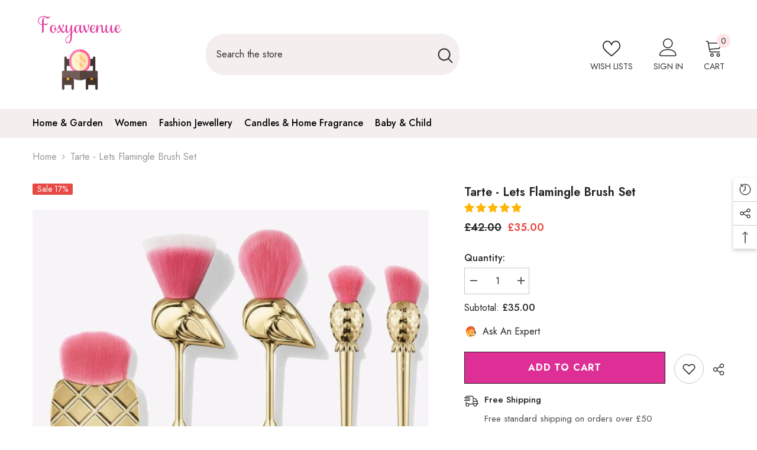

--- FILE ---
content_type: text/html; charset=utf-8
request_url: https://foxyavenue.com/products/tarte-lets-flamingle-brush-set
body_size: 84161
content:
<!doctype html><html class="no-js" lang="en">
    <head>
	<!-- Added by AVADA SEO Suite -->
	



<script>
    const avadaLightJsExclude = [];
    const avadaLightJsInclude = ['https://cdn.shopify.com/extensions/'];
    window.AVADA_SPEED_BLACKLIST = avadaLightJsInclude.map(item => new RegExp(item, 'i'));
    window.AVADA_SPEED_WHITELIST = avadaLightJsExclude.map(item => new RegExp(item, 'i'));
</script>

<script>
function _0x960a(_0x5c9835,_0x5a5b77){const _0x3840d5=_0x3840();return _0x960a=function(_0x960a37,_0x5e0d8e){_0x960a37=_0x960a37-0xf7;let _0x50f606=_0x3840d5[_0x960a37];return _0x50f606;},_0x960a(_0x5c9835,_0x5a5b77);}function _0x3840(){const _0x374056=['defineProperties','application/javascript','preventDefault','4990555yeBSbh','addEventListener','set','setAttribute','bind','getAttribute','parentElement','AVADA_SPEED_WHITELIST','listener','toString','toLowerCase','every','touchend','Avada cannot lazy load script','keydown','touchstart','removeChild','length','58IusxNw','AVADA_SPEED_BLACKLIST','observe','name','value','documentElement','wheel','warn','whitelist','map','tagName','402345HpbWDN','getOwnPropertyDescriptor','head','type','touchmove','removeEventListener','8160iwggKQ','call','beforescriptexecute','some','string','options','push','appendChild','blacklisted','querySelectorAll','5339295FeRgGa','4OtFDAr','filter','57211uwpiMx','nodeType','createElement','src','13296210cxmbJp','script[type="','1744290Faeint','test','forEach','script','blacklist','attributes','get','\$&','744DdtCNR'];_0x3840=function(){return _0x374056;};return _0x3840();}(function(_0xdfddf7,_0x4f439a){const _0x50c604=_0x960a,_0x1b90fa=_0xdfddf7();while(!![]){try{const _0x48df47=parseInt(_0x50c604(0x132))/0x1+-parseInt(_0x50c604(0x127))/0x2*(parseInt(_0x50c604(0x138))/0x3)+-parseInt(_0x50c604(0x101))/0x4*(parseInt(_0x50c604(0x115))/0x5)+-parseInt(_0x50c604(0x109))/0x6+-parseInt(_0x50c604(0x103))/0x7*(-parseInt(_0x50c604(0x111))/0x8)+-parseInt(_0x50c604(0x100))/0x9+parseInt(_0x50c604(0x107))/0xa;if(_0x48df47===_0x4f439a)break;else _0x1b90fa['push'](_0x1b90fa['shift']());}catch(_0x49e367){_0x1b90fa['push'](_0x1b90fa['shift']());}}}(_0x3840,0x81a96),(function(){const _0x39c000=_0x960a,_0x5089be='javascript/blocked',_0x3c90fc={'blacklist':window[_0x39c000(0x128)],'whitelist':window[_0x39c000(0x11c)]},_0xf6b371={'blacklisted':[]},_0x16d6e4=(_0x2ac5ac,_0x4a0111)=>_0x2ac5ac&&(!_0x4a0111||_0x4a0111!==_0x5089be)&&(!_0x3c90fc['blacklist']||_0x3c90fc[_0x39c000(0x10d)][_0x39c000(0xf9)](_0x3c3871=>_0x3c3871[_0x39c000(0x10a)](_0x2ac5ac)))&&(!_0x3c90fc[_0x39c000(0x12f)]||_0x3c90fc['whitelist'][_0x39c000(0x120)](_0x95be45=>!_0x95be45[_0x39c000(0x10a)](_0x2ac5ac))),_0x52bb86=function(_0x314e2f){const _0x2f8f5d=_0x39c000,_0x4fa16e=_0x314e2f[_0x2f8f5d(0x11a)](_0x2f8f5d(0x106));return _0x3c90fc[_0x2f8f5d(0x10d)]&&_0x3c90fc['blacklist'][_0x2f8f5d(0x120)](_0x1952d5=>!_0x1952d5['test'](_0x4fa16e))||_0x3c90fc[_0x2f8f5d(0x12f)]&&_0x3c90fc['whitelist'][_0x2f8f5d(0xf9)](_0x5c6fc3=>_0x5c6fc3[_0x2f8f5d(0x10a)](_0x4fa16e));},_0x20af20=new MutationObserver(_0x5791fd=>{const _0x1445a3=_0x39c000;for(let _0x526cc9=0x0;_0x526cc9<_0x5791fd[_0x1445a3(0x126)];_0x526cc9++){const {addedNodes:_0x344213}=_0x5791fd[_0x526cc9];for(let _0x571f80=0x0;_0x571f80<_0x344213['length'];_0x571f80++){const _0x47bb1d=_0x344213[_0x571f80];if(_0x47bb1d[_0x1445a3(0x104)]===0x1&&_0x47bb1d[_0x1445a3(0x131)]==='SCRIPT'){const _0x1f8712=_0x47bb1d[_0x1445a3(0x106)],_0x15b0d0=_0x47bb1d[_0x1445a3(0x135)];if(_0x16d6e4(_0x1f8712,_0x15b0d0)){_0xf6b371['blacklisted'][_0x1445a3(0xfc)]([_0x47bb1d,_0x47bb1d['type']]),_0x47bb1d[_0x1445a3(0x135)]=_0x5089be;const _0x1d467b=function(_0x279645){const _0x73081e=_0x1445a3;if(_0x47bb1d[_0x73081e(0x11a)](_0x73081e(0x135))===_0x5089be)_0x279645[_0x73081e(0x114)]();_0x47bb1d[_0x73081e(0x137)](_0x73081e(0xf8),_0x1d467b);};_0x47bb1d[_0x1445a3(0x116)](_0x1445a3(0xf8),_0x1d467b),_0x47bb1d[_0x1445a3(0x11b)]&&_0x47bb1d[_0x1445a3(0x11b)][_0x1445a3(0x125)](_0x47bb1d);}}}}});_0x20af20[_0x39c000(0x129)](document[_0x39c000(0x12c)],{'childList':!![],'subtree':!![]});const _0x3b6d87=/[|\\{}()\[\]^$+*?.]/g,_0x452f6e=function(..._0x45576e){const _0x5168af=_0x39c000;_0x45576e[_0x5168af(0x126)]<0x1?(_0x3c90fc[_0x5168af(0x10d)]=[],_0x3c90fc[_0x5168af(0x12f)]=[]):(_0x3c90fc['blacklist']&&(_0x3c90fc[_0x5168af(0x10d)]=_0x3c90fc['blacklist'][_0x5168af(0x102)](_0x28cc6a=>_0x45576e[_0x5168af(0x120)](_0x1f0ff6=>{const _0x9de968=_0x5168af;if(typeof _0x1f0ff6===_0x9de968(0xfa))return!_0x28cc6a['test'](_0x1f0ff6);else{if(_0x1f0ff6 instanceof RegExp)return _0x28cc6a['toString']()!==_0x1f0ff6['toString']();}}))),_0x3c90fc[_0x5168af(0x12f)]&&(_0x3c90fc[_0x5168af(0x12f)]=[..._0x3c90fc[_0x5168af(0x12f)],..._0x45576e['map'](_0x3e479f=>{const _0x1d755f=_0x5168af;if(typeof _0x3e479f==='string'){const _0x200b4e=_0x3e479f['replace'](_0x3b6d87,_0x1d755f(0x110)),_0x466737='.*'+_0x200b4e+'.*';if(_0x3c90fc[_0x1d755f(0x12f)][_0x1d755f(0x120)](_0x4f4bf2=>_0x4f4bf2[_0x1d755f(0x11e)]()!==_0x466737[_0x1d755f(0x11e)]()))return new RegExp(_0x466737);}else{if(_0x3e479f instanceof RegExp){if(_0x3c90fc[_0x1d755f(0x12f)][_0x1d755f(0x120)](_0x23e281=>_0x23e281[_0x1d755f(0x11e)]()!==_0x3e479f['toString']()))return _0x3e479f;}}return null;})[_0x5168af(0x102)](Boolean)]));const _0x150ed1=document[_0x5168af(0xff)](_0x5168af(0x108)+_0x5089be+'"]');for(let _0x44b428=0x0;_0x44b428<_0x150ed1[_0x5168af(0x126)];_0x44b428++){const _0x1945a4=_0x150ed1[_0x44b428];_0x52bb86(_0x1945a4)&&(_0xf6b371[_0x5168af(0xfe)][_0x5168af(0xfc)]([_0x1945a4,_0x5168af(0x113)]),_0x1945a4[_0x5168af(0x11b)][_0x5168af(0x125)](_0x1945a4));}let _0x4ac2e7=0x0;[..._0xf6b371[_0x5168af(0xfe)]][_0x5168af(0x10b)](([_0x37679d,_0x464a42],_0x5b3561)=>{const _0x4e222e=_0x5168af;if(_0x52bb86(_0x37679d)){const _0x5ef8ef=document['createElement']('script');for(let _0x270e56=0x0;_0x270e56<_0x37679d['attributes']['length'];_0x270e56++){const _0x2c8bff=_0x37679d[_0x4e222e(0x10e)][_0x270e56];_0x2c8bff[_0x4e222e(0x12a)]!==_0x4e222e(0x106)&&_0x2c8bff['name']!==_0x4e222e(0x135)&&_0x5ef8ef['setAttribute'](_0x2c8bff['name'],_0x37679d['attributes'][_0x270e56][_0x4e222e(0x12b)]);}_0x5ef8ef[_0x4e222e(0x118)](_0x4e222e(0x106),_0x37679d[_0x4e222e(0x106)]),_0x5ef8ef['setAttribute']('type',_0x464a42||_0x4e222e(0x113)),document[_0x4e222e(0x134)][_0x4e222e(0xfd)](_0x5ef8ef),_0xf6b371[_0x4e222e(0xfe)]['splice'](_0x5b3561-_0x4ac2e7,0x1),_0x4ac2e7++;}}),_0x3c90fc[_0x5168af(0x10d)]&&_0x3c90fc['blacklist']['length']<0x1&&_0x20af20['disconnect']();},_0x2faab9=document['createElement'],_0x45e65a={'src':Object[_0x39c000(0x133)](HTMLScriptElement['prototype'],_0x39c000(0x106)),'type':Object[_0x39c000(0x133)](HTMLScriptElement['prototype'],_0x39c000(0x135))};document[_0x39c000(0x105)]=function(..._0xfd979a){const _0x42dd1f=_0x39c000;if(_0xfd979a[0x0][_0x42dd1f(0x11f)]()!==_0x42dd1f(0x10c))return _0x2faab9[_0x42dd1f(0x119)](document)(..._0xfd979a);const _0x379ee2=_0x2faab9['bind'](document)(..._0xfd979a);try{Object[_0x42dd1f(0x112)](_0x379ee2,{'src':{..._0x45e65a[_0x42dd1f(0x106)],'set'(_0x211d97){const _0x29c9c0=_0x42dd1f;_0x16d6e4(_0x211d97,_0x379ee2[_0x29c9c0(0x135)])&&_0x45e65a['type'][_0x29c9c0(0x117)][_0x29c9c0(0xf7)](this,_0x5089be),_0x45e65a[_0x29c9c0(0x106)][_0x29c9c0(0x117)]['call'](this,_0x211d97);}},'type':{..._0x45e65a[_0x42dd1f(0x135)],'get'(){const _0x46f57c=_0x42dd1f,_0x3daf18=_0x45e65a[_0x46f57c(0x135)][_0x46f57c(0x10f)][_0x46f57c(0xf7)](this);if(_0x3daf18===_0x5089be||_0x16d6e4(this[_0x46f57c(0x106)],_0x3daf18))return null;return _0x3daf18;},'set'(_0x142f91){const _0x3b0c2a=_0x42dd1f,_0x492d8f=_0x16d6e4(_0x379ee2[_0x3b0c2a(0x106)],_0x379ee2[_0x3b0c2a(0x135)])?_0x5089be:_0x142f91;_0x45e65a['type'][_0x3b0c2a(0x117)][_0x3b0c2a(0xf7)](this,_0x492d8f);}}}),_0x379ee2['setAttribute']=function(_0x20b83a,_0x277ce6){const _0x4dbe1e=_0x42dd1f;if(_0x20b83a===_0x4dbe1e(0x135)||_0x20b83a===_0x4dbe1e(0x106))_0x379ee2[_0x20b83a]=_0x277ce6;else HTMLScriptElement['prototype'][_0x4dbe1e(0x118)][_0x4dbe1e(0xf7)](_0x379ee2,_0x20b83a,_0x277ce6);};}catch(_0x56b09d){console[_0x42dd1f(0x12e)](_0x42dd1f(0x122),_0x56b09d);}return _0x379ee2;};const _0x6a63a7=[_0x39c000(0x123),'mousemove',_0x39c000(0x121),_0x39c000(0x136),_0x39c000(0x124),_0x39c000(0x12d)],_0x3b9e0b=_0x6a63a7[_0x39c000(0x130)](_0x4534c6=>{return{'type':_0x4534c6,'listener':()=>_0x452f6e(),'options':{'passive':!![]}};});_0x3b9e0b['forEach'](_0x3bb4ab=>{const _0x3684bc=_0x39c000;document[_0x3684bc(0x116)](_0x3bb4ab[_0x3684bc(0x135)],_0x3bb4ab[_0x3684bc(0x11d)],_0x3bb4ab[_0x3684bc(0xfb)]);});}()));
</script>







<script>
class LightJsLoader{constructor(e){this.jQs=[],this.listener=this.handleListener.bind(this,e),this.scripts=["default","defer","async"].reduce(((e,t)=>({...e,[t]:[]})),{});const t=this;e.forEach((e=>window.addEventListener(e,t.listener,{passive:!0})))}handleListener(e){const t=this;return e.forEach((e=>window.removeEventListener(e,t.listener))),"complete"===document.readyState?this.handleDOM():document.addEventListener("readystatechange",(e=>{if("complete"===e.target.readyState)return setTimeout(t.handleDOM.bind(t),1)}))}async handleDOM(){this.suspendEvent(),this.suspendJQuery(),this.findScripts(),this.preloadScripts();for(const e of Object.keys(this.scripts))await this.replaceScripts(this.scripts[e]);for(const e of["DOMContentLoaded","readystatechange"])await this.requestRepaint(),document.dispatchEvent(new Event("lightJS-"+e));document.lightJSonreadystatechange&&document.lightJSonreadystatechange();for(const e of["DOMContentLoaded","load"])await this.requestRepaint(),window.dispatchEvent(new Event("lightJS-"+e));await this.requestRepaint(),window.lightJSonload&&window.lightJSonload(),await this.requestRepaint(),this.jQs.forEach((e=>e(window).trigger("lightJS-jquery-load"))),window.dispatchEvent(new Event("lightJS-pageshow")),await this.requestRepaint(),window.lightJSonpageshow&&window.lightJSonpageshow()}async requestRepaint(){return new Promise((e=>requestAnimationFrame(e)))}findScripts(){document.querySelectorAll("script[type=lightJs]").forEach((e=>{e.hasAttribute("src")?e.hasAttribute("async")&&e.async?this.scripts.async.push(e):e.hasAttribute("defer")&&e.defer?this.scripts.defer.push(e):this.scripts.default.push(e):this.scripts.default.push(e)}))}preloadScripts(){const e=this,t=Object.keys(this.scripts).reduce(((t,n)=>[...t,...e.scripts[n]]),[]),n=document.createDocumentFragment();t.forEach((e=>{const t=e.getAttribute("src");if(!t)return;const s=document.createElement("link");s.href=t,s.rel="preload",s.as="script",n.appendChild(s)})),document.head.appendChild(n)}async replaceScripts(e){let t;for(;t=e.shift();)await this.requestRepaint(),new Promise((e=>{const n=document.createElement("script");[...t.attributes].forEach((e=>{"type"!==e.nodeName&&n.setAttribute(e.nodeName,e.nodeValue)})),t.hasAttribute("src")?(n.addEventListener("load",e),n.addEventListener("error",e)):(n.text=t.text,e()),t.parentNode.replaceChild(n,t)}))}suspendEvent(){const e={};[{obj:document,name:"DOMContentLoaded"},{obj:window,name:"DOMContentLoaded"},{obj:window,name:"load"},{obj:window,name:"pageshow"},{obj:document,name:"readystatechange"}].map((t=>function(t,n){function s(n){return e[t].list.indexOf(n)>=0?"lightJS-"+n:n}e[t]||(e[t]={list:[n],add:t.addEventListener,remove:t.removeEventListener},t.addEventListener=(...n)=>{n[0]=s(n[0]),e[t].add.apply(t,n)},t.removeEventListener=(...n)=>{n[0]=s(n[0]),e[t].remove.apply(t,n)})}(t.obj,t.name))),[{obj:document,name:"onreadystatechange"},{obj:window,name:"onpageshow"}].map((e=>function(e,t){let n=e[t];Object.defineProperty(e,t,{get:()=>n||function(){},set:s=>{e["lightJS"+t]=n=s}})}(e.obj,e.name)))}suspendJQuery(){const e=this;let t=window.jQuery;Object.defineProperty(window,"jQuery",{get:()=>t,set(n){if(!n||!n.fn||!e.jQs.includes(n))return void(t=n);n.fn.ready=n.fn.init.prototype.ready=e=>{e.bind(document)(n)};const s=n.fn.on;n.fn.on=n.fn.init.prototype.on=function(...e){if(window!==this[0])return s.apply(this,e),this;const t=e=>e.split(" ").map((e=>"load"===e||0===e.indexOf("load.")?"lightJS-jquery-load":e)).join(" ");return"string"==typeof e[0]||e[0]instanceof String?(e[0]=t(e[0]),s.apply(this,e),this):("object"==typeof e[0]&&Object.keys(e[0]).forEach((n=>{delete Object.assign(e[0],{[t(n)]:e[0][n]})[n]})),s.apply(this,e),this)},e.jQs.push(n),t=n}})}}new LightJsLoader(["keydown","mousemove","touchend","touchmove","touchstart","wheel"]);
</script>









	<!-- /Added by AVADA SEO Suite -->

      <!-- Google Tag Manager -->
      <script>(function(w,d,s,l,i){w[l]=w[l]||[];w[l].push({'gtm.start':
      new Date().getTime(),event:'gtm.js'});var f=d.getElementsByTagName(s)[0],
      j=d.createElement(s),dl=l!='dataLayer'?'&l='+l:'';j.async=true;j.src=
      'https://www.googletagmanager.com/gtm.js?id='+i+dl;f.parentNode.insertBefore(j,f);
      })(window,document,'script','dataLayer','GTM-KCPFDBL');</script>
      <!-- End Google Tag Manager -->

        <meta charset="utf-8">
        <meta http-equiv="X-UA-Compatible" content="IE=edge">
        <meta name="viewport" content="width=device-width,initial-scale=1">
        <meta name="theme-color" content="">
        <link rel="canonical" href="https://foxyavenue.com/products/tarte-lets-flamingle-brush-set">
        <link rel="canonical" href="https://foxyavenue.com/products/tarte-lets-flamingle-brush-set" canonical-shop-url="https://foxyavenue.com/"><link rel="shortcut icon" href="//foxyavenue.com/cdn/shop/files/logo_size_353b3456-9b8a-4bc9-b240-b02feeb86806_32x32.jpg?v=1614314288" type="image/png"><link rel="preconnect" href="https://cdn.shopify.com" crossorigin>
        <title>
            tarte - Lets Flamingle Brush Set
 &ndash; Foxyavenue</title>
        
            <meta name="description" content="WHAT IT ISSingle or not, get ready to fla-mingle with this fun set of 5 vegan, cruelty-free brushes inspired by flamingos &amp;amp; pineapples.SET INCLUDES5 full-size brushes with supersoft, cruelty-free punchy pink bristles &amp;amp; gold handles with tropical designs    fan brush for highlighters    stippling brush for liqui">
        
        
<meta property="og:site_name" content="Foxyavenue"><meta property="og:url" content="https://foxyavenue.com/products/tarte-lets-flamingle-brush-set"><meta property="og:title" content="tarte - Lets Flamingle Brush Set"><meta property="og:type" content="product"><meta property="og:description" content="WHAT IT ISSingle or not, get ready to fla-mingle with this fun set of 5 vegan, cruelty-free brushes inspired by flamingos &amp;amp; pineapples.SET INCLUDES5 full-size brushes with supersoft, cruelty-free punchy pink bristles &amp;amp; gold handles with tropical designs    fan brush for highlighters    stippling brush for liqui"><meta property="og:image" content="http://foxyavenue.com/cdn/shop/products/tarte-lets-flamingle-brush-set-makeup-tarte-913348.jpg?v=1612535863"><meta property="og:image:secure_url" content="https://foxyavenue.com/cdn/shop/products/tarte-lets-flamingle-brush-set-makeup-tarte-913348.jpg?v=1612535863"><meta property="og:image:width" content="1029"><meta property="og:image:height" content="884"><meta property="og:price:amount" content="35.00"><meta property="og:price:currency" content="GBP"><meta name="twitter:site" content="@foxyavenueuk"><meta name="twitter:card" content="summary_large_image"><meta name="twitter:title" content="tarte - Lets Flamingle Brush Set"><meta name="twitter:description" content="WHAT IT ISSingle or not, get ready to fla-mingle with this fun set of 5 vegan, cruelty-free brushes inspired by flamingos &amp;amp; pineapples.SET INCLUDES5 full-size brushes with supersoft, cruelty-free punchy pink bristles &amp;amp; gold handles with tropical designs    fan brush for highlighters    stippling brush for liqui">
        <script>window.performance && window.performance.mark && window.performance.mark('shopify.content_for_header.start');</script><meta name="google-site-verification" content="S0I9IC1I1gXlhO0PPugRtL5cotFym471hf3CXiWNHWM">
<meta name="facebook-domain-verification" content="70hdbcfq46zhxlef24rzeha14uacb4">
<meta name="facebook-domain-verification" content="ytmfqcb3us07cs05zo9zfpqvt2w72u">
<meta id="shopify-digital-wallet" name="shopify-digital-wallet" content="/28168814723/digital_wallets/dialog">
<meta name="shopify-checkout-api-token" content="daff035176235e67355f71963575a2db">
<meta id="in-context-paypal-metadata" data-shop-id="28168814723" data-venmo-supported="false" data-environment="production" data-locale="en_US" data-paypal-v4="true" data-currency="GBP">
<link rel="alternate" type="application/json+oembed" href="https://foxyavenue.com/products/tarte-lets-flamingle-brush-set.oembed">
<script async="async" src="/checkouts/internal/preloads.js?locale=en-GB"></script>
<link rel="preconnect" href="https://shop.app" crossorigin="anonymous">
<script async="async" src="https://shop.app/checkouts/internal/preloads.js?locale=en-GB&shop_id=28168814723" crossorigin="anonymous"></script>
<script id="apple-pay-shop-capabilities" type="application/json">{"shopId":28168814723,"countryCode":"GB","currencyCode":"GBP","merchantCapabilities":["supports3DS"],"merchantId":"gid:\/\/shopify\/Shop\/28168814723","merchantName":"Foxyavenue","requiredBillingContactFields":["postalAddress","email","phone"],"requiredShippingContactFields":["postalAddress","email","phone"],"shippingType":"shipping","supportedNetworks":["visa","maestro","masterCard","amex","discover","elo"],"total":{"type":"pending","label":"Foxyavenue","amount":"1.00"},"shopifyPaymentsEnabled":true,"supportsSubscriptions":true}</script>
<script id="shopify-features" type="application/json">{"accessToken":"daff035176235e67355f71963575a2db","betas":["rich-media-storefront-analytics"],"domain":"foxyavenue.com","predictiveSearch":true,"shopId":28168814723,"locale":"en"}</script>
<script>var Shopify = Shopify || {};
Shopify.shop = "foxyavenue.myshopify.com";
Shopify.locale = "en";
Shopify.currency = {"active":"GBP","rate":"1.0"};
Shopify.country = "GB";
Shopify.theme = {"name":"Ella-6.4.2-theme-source","id":136509522161,"schema_name":"Ella","schema_version":"6.4.2","theme_store_id":null,"role":"main"};
Shopify.theme.handle = "null";
Shopify.theme.style = {"id":null,"handle":null};
Shopify.cdnHost = "foxyavenue.com/cdn";
Shopify.routes = Shopify.routes || {};
Shopify.routes.root = "/";</script>
<script type="module">!function(o){(o.Shopify=o.Shopify||{}).modules=!0}(window);</script>
<script>!function(o){function n(){var o=[];function n(){o.push(Array.prototype.slice.apply(arguments))}return n.q=o,n}var t=o.Shopify=o.Shopify||{};t.loadFeatures=n(),t.autoloadFeatures=n()}(window);</script>
<script>
  window.ShopifyPay = window.ShopifyPay || {};
  window.ShopifyPay.apiHost = "shop.app\/pay";
  window.ShopifyPay.redirectState = null;
</script>
<script id="shop-js-analytics" type="application/json">{"pageType":"product"}</script>
<script defer="defer" async type="module" src="//foxyavenue.com/cdn/shopifycloud/shop-js/modules/v2/client.init-shop-cart-sync_IZsNAliE.en.esm.js"></script>
<script defer="defer" async type="module" src="//foxyavenue.com/cdn/shopifycloud/shop-js/modules/v2/chunk.common_0OUaOowp.esm.js"></script>
<script type="module">
  await import("//foxyavenue.com/cdn/shopifycloud/shop-js/modules/v2/client.init-shop-cart-sync_IZsNAliE.en.esm.js");
await import("//foxyavenue.com/cdn/shopifycloud/shop-js/modules/v2/chunk.common_0OUaOowp.esm.js");

  window.Shopify.SignInWithShop?.initShopCartSync?.({"fedCMEnabled":true,"windoidEnabled":true});

</script>
<script>
  window.Shopify = window.Shopify || {};
  if (!window.Shopify.featureAssets) window.Shopify.featureAssets = {};
  window.Shopify.featureAssets['shop-js'] = {"shop-cart-sync":["modules/v2/client.shop-cart-sync_DLOhI_0X.en.esm.js","modules/v2/chunk.common_0OUaOowp.esm.js"],"init-fed-cm":["modules/v2/client.init-fed-cm_C6YtU0w6.en.esm.js","modules/v2/chunk.common_0OUaOowp.esm.js"],"shop-button":["modules/v2/client.shop-button_BCMx7GTG.en.esm.js","modules/v2/chunk.common_0OUaOowp.esm.js"],"shop-cash-offers":["modules/v2/client.shop-cash-offers_BT26qb5j.en.esm.js","modules/v2/chunk.common_0OUaOowp.esm.js","modules/v2/chunk.modal_CGo_dVj3.esm.js"],"init-windoid":["modules/v2/client.init-windoid_B9PkRMql.en.esm.js","modules/v2/chunk.common_0OUaOowp.esm.js"],"init-shop-email-lookup-coordinator":["modules/v2/client.init-shop-email-lookup-coordinator_DZkqjsbU.en.esm.js","modules/v2/chunk.common_0OUaOowp.esm.js"],"shop-toast-manager":["modules/v2/client.shop-toast-manager_Di2EnuM7.en.esm.js","modules/v2/chunk.common_0OUaOowp.esm.js"],"shop-login-button":["modules/v2/client.shop-login-button_BtqW_SIO.en.esm.js","modules/v2/chunk.common_0OUaOowp.esm.js","modules/v2/chunk.modal_CGo_dVj3.esm.js"],"avatar":["modules/v2/client.avatar_BTnouDA3.en.esm.js"],"pay-button":["modules/v2/client.pay-button_CWa-C9R1.en.esm.js","modules/v2/chunk.common_0OUaOowp.esm.js"],"init-shop-cart-sync":["modules/v2/client.init-shop-cart-sync_IZsNAliE.en.esm.js","modules/v2/chunk.common_0OUaOowp.esm.js"],"init-customer-accounts":["modules/v2/client.init-customer-accounts_DenGwJTU.en.esm.js","modules/v2/client.shop-login-button_BtqW_SIO.en.esm.js","modules/v2/chunk.common_0OUaOowp.esm.js","modules/v2/chunk.modal_CGo_dVj3.esm.js"],"init-shop-for-new-customer-accounts":["modules/v2/client.init-shop-for-new-customer-accounts_JdHXxpS9.en.esm.js","modules/v2/client.shop-login-button_BtqW_SIO.en.esm.js","modules/v2/chunk.common_0OUaOowp.esm.js","modules/v2/chunk.modal_CGo_dVj3.esm.js"],"init-customer-accounts-sign-up":["modules/v2/client.init-customer-accounts-sign-up_D6__K_p8.en.esm.js","modules/v2/client.shop-login-button_BtqW_SIO.en.esm.js","modules/v2/chunk.common_0OUaOowp.esm.js","modules/v2/chunk.modal_CGo_dVj3.esm.js"],"checkout-modal":["modules/v2/client.checkout-modal_C_ZQDY6s.en.esm.js","modules/v2/chunk.common_0OUaOowp.esm.js","modules/v2/chunk.modal_CGo_dVj3.esm.js"],"shop-follow-button":["modules/v2/client.shop-follow-button_XetIsj8l.en.esm.js","modules/v2/chunk.common_0OUaOowp.esm.js","modules/v2/chunk.modal_CGo_dVj3.esm.js"],"lead-capture":["modules/v2/client.lead-capture_DvA72MRN.en.esm.js","modules/v2/chunk.common_0OUaOowp.esm.js","modules/v2/chunk.modal_CGo_dVj3.esm.js"],"shop-login":["modules/v2/client.shop-login_ClXNxyh6.en.esm.js","modules/v2/chunk.common_0OUaOowp.esm.js","modules/v2/chunk.modal_CGo_dVj3.esm.js"],"payment-terms":["modules/v2/client.payment-terms_CNlwjfZz.en.esm.js","modules/v2/chunk.common_0OUaOowp.esm.js","modules/v2/chunk.modal_CGo_dVj3.esm.js"]};
</script>
<script>(function() {
  var isLoaded = false;
  function asyncLoad() {
    if (isLoaded) return;
    isLoaded = true;
    var urls = ["https:\/\/ecommplugins-scripts.trustpilot.com\/v2.1\/js\/header.min.js?settings=eyJrZXkiOiJxb0pHOUc5QjVnVGxPSzVYIiwicyI6InNrdSJ9\u0026v=2.5\u0026shop=foxyavenue.myshopify.com","https:\/\/ecommplugins-trustboxsettings.trustpilot.com\/foxyavenue.myshopify.com.js?settings=1706367198474\u0026shop=foxyavenue.myshopify.com","https:\/\/widget.trustpilot.com\/bootstrap\/v5\/tp.widget.sync.bootstrap.min.js?shop=foxyavenue.myshopify.com","https:\/\/omnisnippet1.com\/inShop\/Embed\/shopify.js?shop=foxyavenue.myshopify.com","\/\/cdn.shopify.com\/proxy\/c0aed1745b8b4b47a75add3ec460b6e489b327c7889bb9f364ee6904e1b8491f\/api.goaffpro.com\/loader.js?shop=foxyavenue.myshopify.com\u0026sp-cache-control=cHVibGljLCBtYXgtYWdlPTkwMA"];
    for (var i = 0; i < urls.length; i++) {
      var s = document.createElement('script');
      if (avadaLightJsExclude.indexOf(urls[i]) === -1) s.type = 'lightJs'; else s.type = 'text/javascript';
      s.async = true;
      s.src = urls[i];
      var x = document.getElementsByTagName('script')[0];
      x.parentNode.insertBefore(s, x);
    }
  };
  if(window.attachEvent) {
    window.attachEvent('onload', asyncLoad);
  } else {
    window.addEventListener('load', asyncLoad, false);
  }
})();</script>
<script id="__st">var __st={"a":28168814723,"offset":0,"reqid":"94b8bf79-60fe-49eb-bd5a-75b5c57d6d82-1768492338","pageurl":"foxyavenue.com\/products\/tarte-lets-flamingle-brush-set","u":"6dff4198935b","p":"product","rtyp":"product","rid":4434825281667};</script>
<script>window.ShopifyPaypalV4VisibilityTracking = true;</script>
<script id="captcha-bootstrap">!function(){'use strict';const t='contact',e='account',n='new_comment',o=[[t,t],['blogs',n],['comments',n],[t,'customer']],c=[[e,'customer_login'],[e,'guest_login'],[e,'recover_customer_password'],[e,'create_customer']],r=t=>t.map((([t,e])=>`form[action*='/${t}']:not([data-nocaptcha='true']) input[name='form_type'][value='${e}']`)).join(','),a=t=>()=>t?[...document.querySelectorAll(t)].map((t=>t.form)):[];function s(){const t=[...o],e=r(t);return a(e)}const i='password',u='form_key',d=['recaptcha-v3-token','g-recaptcha-response','h-captcha-response',i],f=()=>{try{return window.sessionStorage}catch{return}},m='__shopify_v',_=t=>t.elements[u];function p(t,e,n=!1){try{const o=window.sessionStorage,c=JSON.parse(o.getItem(e)),{data:r}=function(t){const{data:e,action:n}=t;return t[m]||n?{data:e,action:n}:{data:t,action:n}}(c);for(const[e,n]of Object.entries(r))t.elements[e]&&(t.elements[e].value=n);n&&o.removeItem(e)}catch(o){console.error('form repopulation failed',{error:o})}}const l='form_type',E='cptcha';function T(t){t.dataset[E]=!0}const w=window,h=w.document,L='Shopify',v='ce_forms',y='captcha';let A=!1;((t,e)=>{const n=(g='f06e6c50-85a8-45c8-87d0-21a2b65856fe',I='https://cdn.shopify.com/shopifycloud/storefront-forms-hcaptcha/ce_storefront_forms_captcha_hcaptcha.v1.5.2.iife.js',D={infoText:'Protected by hCaptcha',privacyText:'Privacy',termsText:'Terms'},(t,e,n)=>{const o=w[L][v],c=o.bindForm;if(c)return c(t,g,e,D).then(n);var r;o.q.push([[t,g,e,D],n]),r=I,A||(h.body.append(Object.assign(h.createElement('script'),{id:'captcha-provider',async:!0,src:r})),A=!0)});var g,I,D;w[L]=w[L]||{},w[L][v]=w[L][v]||{},w[L][v].q=[],w[L][y]=w[L][y]||{},w[L][y].protect=function(t,e){n(t,void 0,e),T(t)},Object.freeze(w[L][y]),function(t,e,n,w,h,L){const[v,y,A,g]=function(t,e,n){const i=e?o:[],u=t?c:[],d=[...i,...u],f=r(d),m=r(i),_=r(d.filter((([t,e])=>n.includes(e))));return[a(f),a(m),a(_),s()]}(w,h,L),I=t=>{const e=t.target;return e instanceof HTMLFormElement?e:e&&e.form},D=t=>v().includes(t);t.addEventListener('submit',(t=>{const e=I(t);if(!e)return;const n=D(e)&&!e.dataset.hcaptchaBound&&!e.dataset.recaptchaBound,o=_(e),c=g().includes(e)&&(!o||!o.value);(n||c)&&t.preventDefault(),c&&!n&&(function(t){try{if(!f())return;!function(t){const e=f();if(!e)return;const n=_(t);if(!n)return;const o=n.value;o&&e.removeItem(o)}(t);const e=Array.from(Array(32),(()=>Math.random().toString(36)[2])).join('');!function(t,e){_(t)||t.append(Object.assign(document.createElement('input'),{type:'hidden',name:u})),t.elements[u].value=e}(t,e),function(t,e){const n=f();if(!n)return;const o=[...t.querySelectorAll(`input[type='${i}']`)].map((({name:t})=>t)),c=[...d,...o],r={};for(const[a,s]of new FormData(t).entries())c.includes(a)||(r[a]=s);n.setItem(e,JSON.stringify({[m]:1,action:t.action,data:r}))}(t,e)}catch(e){console.error('failed to persist form',e)}}(e),e.submit())}));const S=(t,e)=>{t&&!t.dataset[E]&&(n(t,e.some((e=>e===t))),T(t))};for(const o of['focusin','change'])t.addEventListener(o,(t=>{const e=I(t);D(e)&&S(e,y())}));const B=e.get('form_key'),M=e.get(l),P=B&&M;t.addEventListener('DOMContentLoaded',(()=>{const t=y();if(P)for(const e of t)e.elements[l].value===M&&p(e,B);[...new Set([...A(),...v().filter((t=>'true'===t.dataset.shopifyCaptcha))])].forEach((e=>S(e,t)))}))}(h,new URLSearchParams(w.location.search),n,t,e,['guest_login'])})(!0,!0)}();</script>
<script integrity="sha256-4kQ18oKyAcykRKYeNunJcIwy7WH5gtpwJnB7kiuLZ1E=" data-source-attribution="shopify.loadfeatures" defer="defer" src="//foxyavenue.com/cdn/shopifycloud/storefront/assets/storefront/load_feature-a0a9edcb.js" crossorigin="anonymous"></script>
<script crossorigin="anonymous" defer="defer" src="//foxyavenue.com/cdn/shopifycloud/storefront/assets/shopify_pay/storefront-65b4c6d7.js?v=20250812"></script>
<script data-source-attribution="shopify.dynamic_checkout.dynamic.init">var Shopify=Shopify||{};Shopify.PaymentButton=Shopify.PaymentButton||{isStorefrontPortableWallets:!0,init:function(){window.Shopify.PaymentButton.init=function(){};var t=document.createElement("script");t.src="https://foxyavenue.com/cdn/shopifycloud/portable-wallets/latest/portable-wallets.en.js",t.type="module",document.head.appendChild(t)}};
</script>
<script data-source-attribution="shopify.dynamic_checkout.buyer_consent">
  function portableWalletsHideBuyerConsent(e){var t=document.getElementById("shopify-buyer-consent"),n=document.getElementById("shopify-subscription-policy-button");t&&n&&(t.classList.add("hidden"),t.setAttribute("aria-hidden","true"),n.removeEventListener("click",e))}function portableWalletsShowBuyerConsent(e){var t=document.getElementById("shopify-buyer-consent"),n=document.getElementById("shopify-subscription-policy-button");t&&n&&(t.classList.remove("hidden"),t.removeAttribute("aria-hidden"),n.addEventListener("click",e))}window.Shopify?.PaymentButton&&(window.Shopify.PaymentButton.hideBuyerConsent=portableWalletsHideBuyerConsent,window.Shopify.PaymentButton.showBuyerConsent=portableWalletsShowBuyerConsent);
</script>
<script data-source-attribution="shopify.dynamic_checkout.cart.bootstrap">document.addEventListener("DOMContentLoaded",(function(){function t(){return document.querySelector("shopify-accelerated-checkout-cart, shopify-accelerated-checkout")}if(t())Shopify.PaymentButton.init();else{new MutationObserver((function(e,n){t()&&(Shopify.PaymentButton.init(),n.disconnect())})).observe(document.body,{childList:!0,subtree:!0})}}));
</script>
<link id="shopify-accelerated-checkout-styles" rel="stylesheet" media="screen" href="https://foxyavenue.com/cdn/shopifycloud/portable-wallets/latest/accelerated-checkout-backwards-compat.css" crossorigin="anonymous">
<style id="shopify-accelerated-checkout-cart">
        #shopify-buyer-consent {
  margin-top: 1em;
  display: inline-block;
  width: 100%;
}

#shopify-buyer-consent.hidden {
  display: none;
}

#shopify-subscription-policy-button {
  background: none;
  border: none;
  padding: 0;
  text-decoration: underline;
  font-size: inherit;
  cursor: pointer;
}

#shopify-subscription-policy-button::before {
  box-shadow: none;
}

      </style>
<script id="sections-script" data-sections="header-03" defer="defer" src="//foxyavenue.com/cdn/shop/t/12/compiled_assets/scripts.js?4928"></script>
<script>window.performance && window.performance.mark && window.performance.mark('shopify.content_for_header.end');</script>

        <style>
    @import url('https://fonts.googleapis.com/css?family=Jost:300,300i,400,400i,500,500i,600,600i,700,700i,800,800i&display=swap');
                

          
                    
          
    

    :root {
        /* Settings Body */
        
            --font-body-family: Jost;
        
        --font-body-size: 16px;
        --font-body-weight: 400;
        --body-line-height: 24px;
        --body-letter-spacing: 0;

        /* Settings Heading */
        
            --font-heading-family: Jost;
        
        --font-heading-size: 24px;
        --font-heading-weight: 700;
        --font-heading-style: normal;
        --heading-line-height: 24px;
        --heading-letter-spacing: 0;
        --heading-text-transform: none;
        --heading-border-height: 1px;

        /* Settings Navigation */
        /* Menu Lv1 */
        
            --font-menu-lv1-family: Jost;
        
        --font-menu-lv1-size: 16px;
        --font-menu-lv1-weight: 500;
        --menu-lv1-line-height: 24px;
        --menu-lv1-letter-spacing: 0;
        --menu-lv1-text-transform: none;

        /* Menu Lv2 */
        
            --font-menu-lv2-family: Jost;
        
        --font-menu-lv2-size: 14px;
        --font-menu-lv2-weight: 400;
        --menu-lv2-line-height: 24px;
        --menu-lv2-letter-spacing: 0;
        --menu-lv2-text-transform: capitalize;

        /* Menu Lv3 */
        
            --font-menu-lv3-family: Jost;
        
        --font-menu-lv3-size: 14px;
        --font-menu-lv3-weight: 400;
        --menu-lv3-line-height: 24px;
        --menu-lv3-letter-spacing: 0;
        --menu-lv3-text-transform: capitalize;

        /* Mega Menu Lv2 */
        
            --font-mega-menu-lv2-family: Jost;
        
        --font-mega-menu-lv2-size: 14px;
        --font-mega-menu-lv2-weight: 500;
        --font-mega-menu-lv2-style: normal;
        --mega-menu-lv2-line-height: 22px;
        --mega-menu-lv2-letter-spacing: 0;
        --mega-menu-lv2-text-transform: uppercase;

        /* Mega Menu Lv3 */
        
            --font-mega-menu-lv3-family: Jost;
        
        --font-mega-menu-lv3-size: 14px;
        --font-mega-menu-lv3-weight: 400;
        --mega-menu-lv3-line-height: 24px;
        --mega-menu-lv3-letter-spacing: 0;
        --mega-menu-lv3-text-transform: capitalize;

        /* Product Card Title */--product-title-font: Jost;--product-title-font-size : 16px;
        --product-title-font-weight : 400;
        --product-title-line-height: 20px;
        --product-title-letter-spacing: 0;
        --product-title-line-text : 1;
        --product-title-text-transform : capitalize;
        --product-title-margin-bottom: 10px;

        /* Product Card Vendor */--product-vendor-font: Jost;--product-vendor-font-size : 14px;
        --product-vendor-font-weight : 400;
        --product-vendor-font-style : normal;
        --product-vendor-line-height: 22px;
        --product-vendor-letter-spacing: 0;
        --product-vendor-text-transform : uppercase;
        --product-vendor-margin-bottom: 5px;

        /* Product Card Price */--product-price-font: Jost;--product-price-font-size : 16px;
        --product-price-font-weight : 600;
        --product-price-line-height: 22px;
        --product-price-letter-spacing: 0;
        --product-price-margin-top: 0px;
        --product-price-margin-bottom: 13px;

        /* Product Card Badge */--badge-font: Jost;--badge-font-size : 14px;
        --badge-font-weight : 400;
        --badge-text-transform : capitalize;
        --badge-letter-spacing: 0;
        --badge-line-height: 19px;
        --badge-border-radius: 2px;
        --badge-padding-top: 0px;
        --badge-padding-bottom: 0px;
        --badge-padding-left-right: 8px;
        --badge-postion-top: 0px;
        --badge-postion-left-right: 0px;

        /* Product Quickview */
        --product-quickview-font-size : 12px;
        --product-quickview-line-height: 23px;
        --product-quickview-border-radius: 1px;
        --product-quickview-padding-top: 0px;
        --product-quickview-padding-bottom: 0px;
        --product-quickview-padding-left-right: 7px;
        --product-quickview-sold-out-product: #e95144;--product-quickview-box-shadow: none;/* Blog Card Tile */--blog-title-font: Jost;--blog-title-font-size : 18px;
        --blog-title-font-weight : 700;
        --blog-title-line-height: 36px;
        --blog-title-letter-spacing: 0;
        --blog-title-text-transform : capitalize;

        /* Blog Card Info (Date, Author) */--blog-info-font: Jost;--blog-info-font-size : 12px;
        --blog-info-font-weight : 400;
        --blog-info-line-height: 22px;
        --blog-info-letter-spacing: 0;
        --blog-info-text-transform : none;

        /* Button 1 */--btn-1-font-family: Jost;--btn-1-font-size: 16px;
        --btn-1-font-weight: 700;
        --btn-1-text-transform: uppercase;
        --btn-1-line-height: 26px;
        --btn-1-letter-spacing: .05em;
        --btn-1-text-align: center;
        --btn-1-border-radius: 0px;
        --btn-1-border-width: 1px;
        --btn-1-border-style: solid;
        --btn-1-padding-top: 11px;
        --btn-1-padding-bottom: 11px;
        --btn-1-horizontal-length: 0px;
        --btn-1-vertical-length: 0px;
        --btn-1-blur-radius: 0px;
        --btn-1-spread: 0px;
        
        
        
        
            --btn-1-inset: ;
        

        /* Button 2 */--btn-2-font-family: Jost;--btn-2-font-size: 16px;
        --btn-2-font-weight: 700;
        --btn-2-text-transform: uppercase;
        --btn-2-line-height: 24px;
        --btn-2-letter-spacing: .05em;
        --btn-2-text-align: center;
        --btn-2-border-radius: 0px;
        --btn-2-border-width: 1px;
        --btn-2-border-style: solid;
        --btn-2-padding-top: 20px;
        --btn-2-padding-bottom: 20px;
        --btn-2-horizontal-length: 0px;
        --btn-2-vertical-length: 0px;
        --btn-2-blur-radius: 0px;
        --btn-2-spread: 0px;
        
        
        
        
            --btn-2-inset: ;
        

        /* Button 3 */--btn-3-font-family: Jost;--btn-3-font-size: 16px;
        --btn-3-font-weight: 600;
        --btn-3-text-transform: uppercase;
        --btn-3-line-height: 24px;
        --btn-3-letter-spacing: .05em;
        --btn-3-text-align: center;
        --btn-3-border-radius: 0px;
        --btn-3-border-width: 1px;
        --btn-3-border-style: solid;
        --btn-3-padding-top: 11px;
        --btn-3-padding-bottom: 8px;
        --btn-3-horizontal-length: 0px;
        --btn-3-vertical-length: 0px;
        --btn-3-blur-radius: 0px;
        --btn-3-spread: 0px;
        
        
        

        
            --btn-3-inset: ;
        

        /* Footer Heading */--footer-heading-font-family: Jost;--footer-heading-font-size : 18px;
        --footer-heading-font-weight : 700;
        --footer-heading-line-height : 22px;
        --footer-heading-letter-spacing : 0;
        --footer-heading-text-transform : none;

        /* Footer Link */--footer-link-font-family: Jost;--footer-link-font-size : 16px;
        --footer-link-font-weight : 400;
        --footer-link-line-height : 34px;
        --footer-link-letter-spacing : 0;
        --footer-link-text-transform : capitalize;

        /* Page Title */
        
            --font-page-title-family: Jost;
        
        --font-page-title-size: 24px;
        --font-page-title-weight: 400;
        --font-page-title-style: normal;
        --page-title-line-height: 20px;
        --page-title-letter-spacing: .02em;
        --page-title-text-transform: uppercase;

        /* Font Product Tab Title */
        --font-tab-type-1: Jost;
        --font-tab-type-2: Jost;

        /* Text Size */
        --text-size-font-size : 10px;
        --text-size-font-weight : 400;
        --text-size-line-height : 22px;
        --text-size-letter-spacing : 0;
        --text-size-text-transform : uppercase;
        --text-size-color : #787878;

        /* Font Weight */
        --font-weight-normal: 400;
        --font-weight-medium: 500;
        --font-weight-semibold: 600;
        --font-weight-bold: 700;
        --font-weight-bolder: 800;
        --font-weight-black: 900;

        /* Radio Button */
        --form-label-checkbox-before-bg: #fff;
        --form-label-checkbox-before-border: #cecece;
        --form-label-checkbox-before-bg-checked: #000;

        /* Conatiner */
        --header-custom-width-container: 1790px;
        --body-custom-width-container: 1800px;
        --footer-custom-width-container: 1800px;

        /* Layout Boxed */
        --color-background-layout-boxed: rgba(0,0,0,0);/* Arrow */
        --position-horizontal-slick-arrow: 0;

        /* General Color*/
        --color-text: #232323;
        --color-text2: #969696;
        --color-global: #232323;
        --color-white: #FFFFFF;
        --color-grey: #868686;
        --color-black: #202020;
        --color-base-text-rgb: 35, 35, 35;
        --color-base-text2-rgb: 150, 150, 150;
        --color-background: #ffffff;
        --color-background-rgb: 255, 255, 255;
        --color-background-overylay: rgba(255, 255, 255, 0.9);
        --color-base-accent-text: ;
        --color-base-accent-1: ;
        --color-base-accent-2: ;
        --color-link: #232323;
        --color-link-hover: #232323;
        --color-error: #D93333;
        --color-error-bg: #FCEEEE;
        --color-success: #5A5A5A;
        --color-success-bg: #DFF0D8;
        --color-info: #202020;
        --color-info-bg: #FFF2DD;
        --color-link-underline: rgba(35, 35, 35, 0.5);

        --color-breadcrumb: #999999;
        --colors-breadcrumb-hover: #232323;
        --colors-breadcrumb-active: #999999;

        --border-global: #e6e6e6;
        --bg-global: #fafafa;

        --bg-planceholder: #fafafa;

        --color-warning: #fff;
        --bg-warning: #e0b252;

        --color-background-10 : #e9e9e9;
        --color-background-20 : #d3d3d3;
        --color-background-30 : #bdbdbd;
        --color-background-50 : #919191;
        --color-background-global : #919191;

        /* Arrow Color */
        --arrow-color: #232323;
        --arrow-background-color: #fff;
        --arrow-border-color: #cccccc;
        --arrow-color-hover: #ffffff;
        --arrow-background-color-hover: #232323;
        --arrow-border-color-hover: #232323;

        --arrow-width: 35px;
        --arrow-height: 35px;
        --arrow-size: 35px;
        --arrow-size-icon: 17px;
        --arrow-border-radius: 50%;
        --arrow-border-width: 1px;

        /* Pagination Color */
        --pagination-item-color: #3c3c3c;
        --pagination-item-color-active: #3c3c3c;
        --pagination-item-bg-color: 
        #fff;
        --pagination-item-bg-color-active: #fff;
        --pagination-item-border-color: #fff;
        --pagination-item-border-color-active: #3c3c3c;

        --pagination-arrow-color: #3c3c3c;
        --pagination-arrow-color-active: #3c3c3c;
        --pagination-arrow-bg-color: #fff;
        --pagination-arrow-bg-color-active: #fff;
        --pagination-arrow-border-color: #fff;
        --pagination-arrow-border-color-active: #fff;

        /* Dots Color */
        --dots-color: #707979;
        --dots-border-color: #707979;
        --dots-color-active: #ffffff;
        --dots-border-color-active: #505656;
        --dots-style2-background-opacity: #00000050;
        --dots-width: 12px;
        --dots-height: 12px;

        /* Button Color */
        --btn-1-color: #FFFFFF;
        --btn-1-bg: #000000;
        --btn-1-border: #000000;
        --btn-1-color-hover: #000000;
        --btn-1-bg-hover: #ffffff;
        --btn-1-border-hover: #000000;

        --btn-2-color: #000000;
        --btn-2-bg: #FFFFFF;
        --btn-2-border: #000000;
        --btn-2-color-hover: #FFFFFF;
        --btn-2-bg-hover: #000000;
        --btn-2-border-hover: #000000;

        --btn-3-color: #FFFFFF;
        --btn-3-bg: #e9514b;
        --btn-3-border: #e9514b;
        --btn-3-color-hover: #ffffff;
        --btn-3-bg-hover: #e9514b;
        --btn-3-border-hover: #e9514b;

        --anchor-transition: all ease .3s;
        --bg-white: #ffffff;
        --bg-black: #000000;
        --bg-grey: #808080;
        --icon: var(--color-text);
        --text-cart: #3c3c3c;
        --duration-short: 100ms;
        --duration-default: 350ms;
        --duration-long: 500ms;

        --form-input-bg: #ffffff;
        --form-input-border: #c7c7c7;
        --form-input-color: #232323;;
        --form-input-placeholder: #868686;
        --form-label: #232323;

        --new-badge-color: #232323;
        --new-badge-bg: #ffffff;
        --sale-badge-color: #ffffff;
        --sale-badge-bg: #e74a45;
        --sold-out-badge-color: #ffffff;
        --sold-out-badge-bg: #c1c1c1;
        --custom-badge-color: #ffffff;
        --custom-badge-bg: #232323;
        --bundle-badge-color: #ffffff;
        --bundle-badge-bg: #232323;
        
        --product-title-color : #000000;
        --product-title-color-hover : #000000;
        --product-vendor-color : #969696;
        --product-price-color : #000000;
        --product-sale-price-color : #e74a45;
        --product-compare-price-color : #969696;
        --product-review-full-color : #ffb20d;
        --product-review-empty-color : #e6e6e6;
        --product-swatch-border : #cbcbcb;
        --product-swatch-border-active : #232323;
        --product-swatch-width : 40px;
        --product-swatch-height : 40px;
        --product-swatch-border-radius : 0px;
        --product-swatch-color-width : 40px;
        --product-swatch-color-height : 40px;
        --product-swatch-color-border-radius : 20px;
        --product-wishlist-color : #000000;
        --product-wishlist-bg : #fff;
        --product-wishlist-border : transparent;
        --product-wishlist-color-added : #ffffff;
        --product-wishlist-bg-added : #000000;
        --product-wishlist-border-added : transparent;
        --product-compare-color : #000000;
        --product-compare-bg : #FFFFFF;
        --product-compare-color-added : #D12442;
        --product-compare-bg-added : #FFFFFF;
        --product-hot-stock-text-color : #d62828;
        --product-quick-view-color : #0b0335;
        --product-cart-image-fit : unset;
        --product-title-variant-font-size: 16px;

        
          --product-quick-view-bg : #ffffff;
        
        --product-quick-view-bg-above-button: rgba(255, 255, 255, 0.7);
        --product-quick-view-color-hover : #0b0335;
        --product-quick-view-bg-hover : #ffffff;

        --product-action-color : #000;       
        --product-action-bg : #ffffff;
        --product-action-border : #000000;
        --product-action-color-hover : #ffffff;
        --product-action-bg-hover : #000000;
        --product-action-border-hover : #000000;

        /* Multilevel Category Filter */
        --color-label-multiLevel-categories: #232323;
        --bg-label-multiLevel-categories: #fff;
        --color-button-multiLevel-categories: #fff;
        --bg-button-multiLevel-categories: #ff8b21;
        --border-button-multiLevel-categories: #ff736b;
        --hover-color-button-multiLevel-categories: #fff;
        --hover-bg-button-multiLevel-categories: #ff8b21;--cart-item-bg : #ffffff;
            --cart-item-border : #e8e8e8;
            --cart-item-border-width : 1px;
            --cart-item-border-style : solid;
            --free-shipping-height : 10px;
            --free-shipping-border-radius : 20px;
            --free-shipping-color : #727272;
            --free-shipping-bg : #ededed;
            --free-shipping-bg-1: #f44336;
            --free-shipping-bg-2: #ffc206;
            --free-shipping-bg-3: #69c69c;
            --free-shipping-bg-4: #69c69c;
            --free-shipping-min-height : 20.0px;
        

        --w-product-swatch-custom: 30px;
        --h-product-swatch-custom: 30px;
        --w-product-swatch-custom-mb: 20px;
        --h-product-swatch-custom-mb: 20px;
        --font-size-product-swatch-more: 12px;

        --swatch-border : #cbcbcb;
        --swatch-border-active : #232323;

        --variant-size: #232323;
        --variant-size-border: #e7e7e7;
        --variant-size-bg: #ffffff;
        --variant-size-hover: #ffffff;
        --variant-size-border-hover: #232323;
        --variant-size-bg-hover: #232323;

        --variant-bg : #ffffff;
        --variant-color : #232323;
        --variant-bg-active : #ffffff;
        --variant-color-active : #232323;

        /* Font Size Text Social */
        --fontsize-text-social: 12px;
        
        /* Sidebar Animation */
        --page-content-distance: 64px;
        --sidebar-content-distance: 40px;
        --button-transition-ease: cubic-bezier(.25,.46,.45,.94);

        /* Loading Spinner Color */
        --spinner-top-color: #fc0;
        --spinner-right-color: #4dd4c6;
        --spinner-bottom-color: #f00;
        --spinner-left-color: #f6f6f6;

        /* Product Card Marquee */
        --product-marquee-background-color: ;
        --product-marquee-text-color: #FFFFFF;
        --product-marquee-text-size: 14px;
        --product-marquee-text-mobile-size: 14px;
        --product-marquee-text-weight: 400;
        --product-marquee-text-transform: none;
        --product-marquee-text-style: italic;
        --product-marquee-speed: ;  
        --product-marquee-line-height: calc(var(--product-marquee-text-mobile-size) * 1.5);
    }
</style>
        <link href="//foxyavenue.com/cdn/shop/t/12/assets/base.css?v=19501702088258248931678663735" rel="stylesheet" type="text/css" media="all" />
<link href="//foxyavenue.com/cdn/shop/t/12/assets/animated.css?v=126396381318837220781678663735" rel="stylesheet" type="text/css" media="all" />
<link href="//foxyavenue.com/cdn/shop/t/12/assets/component-card.css?v=77690346337914199191678663736" rel="stylesheet" type="text/css" media="all" />
<link href="//foxyavenue.com/cdn/shop/t/12/assets/component-loading-overlay.css?v=170491267859233445071678663739" rel="stylesheet" type="text/css" media="all" />
<link href="//foxyavenue.com/cdn/shop/t/12/assets/component-loading-banner.css?v=167051128757171055331678663739" rel="stylesheet" type="text/css" media="all" />
<link href="//foxyavenue.com/cdn/shop/t/12/assets/component-quick-cart.css?v=126996619163600602561678663740" rel="stylesheet" type="text/css" media="all" />
<link rel="stylesheet" href="//foxyavenue.com/cdn/shop/t/12/assets/vendor.css?v=164616260963476715651678663744" media="print" onload="this.media='all'">
<noscript><link href="//foxyavenue.com/cdn/shop/t/12/assets/vendor.css?v=164616260963476715651678663744" rel="stylesheet" type="text/css" media="all" /></noscript>


<link rel="stylesheet" href="//foxyavenue.com/cdn/shop/t/12/assets/component-newsletter.css?v=54058530822278129331678663739" media="print" onload="this.media='all'">
<link rel="stylesheet" href="//foxyavenue.com/cdn/shop/t/12/assets/component-slider.css?v=37888473738646685221678663741" media="print" onload="this.media='all'">
<link rel="stylesheet" href="//foxyavenue.com/cdn/shop/t/12/assets/component-list-social.css?v=102044711114163579551678663739" media="print" onload="this.media='all'"><link rel="stylesheet" href="//foxyavenue.com/cdn/shop/t/12/assets/component-predictive-search.css?v=50559763183045526481678663740" media="print" onload="this.media='all'"><noscript><link href="//foxyavenue.com/cdn/shop/t/12/assets/component-newsletter.css?v=54058530822278129331678663739" rel="stylesheet" type="text/css" media="all" /></noscript>
<noscript><link href="//foxyavenue.com/cdn/shop/t/12/assets/component-slider.css?v=37888473738646685221678663741" rel="stylesheet" type="text/css" media="all" /></noscript>
<noscript><link href="//foxyavenue.com/cdn/shop/t/12/assets/component-list-social.css?v=102044711114163579551678663739" rel="stylesheet" type="text/css" media="all" /></noscript>
        <script src="//foxyavenue.com/cdn/shop/t/12/assets/vendor.js?v=50823196851932006391678663745" type="text/javascript"></script>
<script src="//foxyavenue.com/cdn/shop/t/12/assets/global.js?v=79286703038954127541678663742" type="text/javascript"></script>
<script src="//foxyavenue.com/cdn/shop/t/12/assets/lazysizes.min.js?v=122719776364282065531678663743" type="text/javascript"></script>
<script src="//foxyavenue.com/cdn/shop/t/12/assets/predictive-search.js?v=31478391494289611481678663743" defer="defer"></script>

<script>
    window.lazySizesConfig = window.lazySizesConfig || {};
    lazySizesConfig.loadMode = 1;
    window.lazySizesConfig.init = false;
    lazySizes.init();

    window.rtl_slick = false;
    window.mobile_menu = 'default';
    window.money_format = '£{{amount}}';
    window.shop_currency = 'GBP';
    window.show_multiple_currencies = false;
    window.routes = {
        root: '',
        cart: '/cart',
        cart_add_url: '/cart/add',
        cart_change_url: '/cart/change',
        cart_update_url: '/cart/update',
        collection_all: '/collections/all',
        predictive_search_url: '/search/suggest',
        search_url: '/search'
    }; 
    window.button_load_more = {
        default: `Show more`,
        loading: `Loading...`,
        view_all: `View All Collection`,
        no_more: `No More Product`
    };
    window.after_add_to_cart = {
        type: 'quick_cart',
        message: `is added to your shopping cart.`
    };
    window.quick_shop = {
        show: false,
        see_details: `View Full Details`,
    };
    window.quick_cart = {
        show: true
    };
    window.cartStrings = {
        error: `There was an error while updating your cart. Please try again.`,
        quantityError: `You can only add [quantity] of this item to your cart.`,
        addProductOutQuantity: `You can only add [maxQuantity] of this product to your cart`,
        addProductOutQuantity2: `The quantity of this product is insufficient.`,
        cartErrorMessage: `Translation missing: en.sections.cart.cart_quantity_error_prefix`,
        soldoutText: `sold out`,
        alreadyText: `all`,
    };
    window.variantStrings = {
        addToCart: `Add to cart`,
        addingToCart: `Adding to cart...`,
        addedToCart: `Added to cart`,
        submit: `Submit`,
        soldOut: `Sold out`,
        unavailable: `Unavailable`,
        soldOut_message: `This variant is sold out!`,
        unavailable_message: `This variant is unavailable!`,
        addToCart_message: `You must select at least one products to add!`,
        select: `Select Options`,
        preOrder: `Pre-Order`,
        add: `Add`
    };
    window.inventory_text = {
        hotStock: `Hurry up! only [inventory] left`,
        hotStock2: `Please hurry! Only [inventory] left in stock`,
        warningQuantity: `Maximum quantity: [inventory]`,
        inStock: `In Stock`,
        outOfStock: `Out Of Stock`,
        manyInStock: `Many In Stock`,
        show_options: `Show Variants`,
        hide_options: `Hide Variants`,
        adding : `Adding`,
        thank_you : `Thank You`,
        add_more : `Add More`,
        cart_feedback : `Added`
    };
    
        
            window.free_shipping_price = 50;
        
        window.free_shipping_text = {
            free_shipping_message: `Free shipping for all orders over`,
            free_shipping_message_1: `You qualify for free shipping!`,
            free_shipping_message_2:`Only`,
            free_shipping_message_3: `away from`,
            free_shipping_message_4: `free shipping`,
            free_shipping_1: `Free`,
            free_shipping_2: `TBD`
        };
    
    
        window.notify_me = {
            show: true,
            mail: `support@foxyavenue.com`,
            subject: `Out Of Stock Notification from Foxyavenue`,
            label: `Foxyavenue`,
            success: `Thanks! We&#39;ve received your request and will respond shortly when this product / variant becomes available!`,
            error: `Please use a valid email address, such as john@example.com.`,
            button: `Notify me`
        };
    
    
        window.ask_an_expert = {
            customer_name: "My Name",
            customer_mail: "My Mail",
            customer_phone: "My Phone",
            customer_message: "My Message",
            type_radio1: "Do You Need Help with",
            type_radio2: "How would you like me to contact you?",
            mail: "support@foxyavenue.com",
            subject: "Ask An Expert",
            label: "Foxyavenue",
            success: "Thank you. We&#39;ve received your feedback and will respond shortly.",
            error_1: "Please use a valid email address, such as john@example.com.",
            error_2: "The field must be filled out before submitting this form."
        };
    
    window.compare = {
        show: false,
        add: `Add To Compare`,
        added: `Added To Compare`,
        message: `You must select at least two products to compare!`
    };
    window.wishlist = {
        show: true,
        add: `Add to wishlist`,
        added: `Added to wishlist`,
        empty: `No product is added to your wishlist`,
        continue_shopping: `Continue Shopping`
    };
    window.pagination = {
        style: 2,
        next: `Next`,
        prev: `Prev`
    }
    window.review = {
        show: true,
        show_quick_view: true
    };
    window.countdown = {
        text: `Limited-Time Offers, End in:`,
        day: `D`,
        hour: `H`,
        min: `M`,
        sec: `S`,
        day_2: `Days`,
        hour_2: `Hours`,
        min_2: `Mins`,
        sec_2: `Secs`,
        days: `Days`,
        hours: `Hours`,
        mins: `Mins`,
        secs: `Secs`,
        d: `d`,
        h: `h`,
        m: `m`,
        s: `s`
    };
    window.customer_view = {
        text: `[number] customers are viewing this product`
    };

    
        window.arrows = {
            icon_next: `<button type="button" class="slick-next" aria-label="Next"><svg xmlns="http://www.w3.org/2000/svg" viewBox="0 0 24 24"><path d="M 7.75 1.34375 L 6.25 2.65625 L 14.65625 12 L 6.25 21.34375 L 7.75 22.65625 L 16.75 12.65625 L 17.34375 12 L 16.75 11.34375 Z"></path></svg></button>`,
            icon_prev: `<button type="button" class="slick-prev" aria-label="Previous"><svg xmlns="http://www.w3.org/2000/svg" viewBox="0 0 24 24"><path d="M 7.75 1.34375 L 6.25 2.65625 L 14.65625 12 L 6.25 21.34375 L 7.75 22.65625 L 16.75 12.65625 L 17.34375 12 L 16.75 11.34375 Z"></path></svg></button>`
        }
    

    window.dynamic_browser_title = {
        show: true,
        text: ''
    };
    
    window.show_more_btn_text = {
        show_more: `Show More`,
        show_less: `Show Less`,
        show_all: `Show All`,
    };

    function getCookie(cname) {
        let name = cname + "=";
        let decodedCookie = decodeURIComponent(document.cookie);
        let ca = decodedCookie.split(';');
        for(let i = 0; i <ca.length; i++) {
          let c = ca[i];
          while (c.charAt(0) == ' ') {
            c = c.substring(1);
          }
          if (c.indexOf(name) == 0) {
            return c.substring(name.length, c.length);
          }
        }
        return "";
    }
    
    const cookieAnnouncemenClosed = getCookie('announcement');
    window.announcementClosed = cookieAnnouncemenClosed === 'closed'
</script>

        <script>document.documentElement.className = document.documentElement.className.replace('no-js', 'js');</script><!-- BEGIN app block: shopify://apps/avada-seo-suite/blocks/avada-seo/15507c6e-1aa3-45d3-b698-7e175e033440 --><script>
  window.AVADA_SEO_ENABLED = true;
</script><!-- BEGIN app snippet: avada-broken-link-manager --><!-- END app snippet --><!-- BEGIN app snippet: avada-seo-site --><meta name="google-site-verification" content="S0I9IC1I1gXlhO0PPugRtL5cotFym471hf3CXiWNHWM" /><meta name="" content="" /><meta name="" content="" /><meta name="" content="" /><meta name="" content="" /><!-- END app snippet --><!-- BEGIN app snippet: avada-robot-onpage --><!-- Avada SEO Robot Onpage -->












<!-- END app snippet --><!-- BEGIN app snippet: avada-frequently-asked-questions -->







<!-- END app snippet --><!-- BEGIN app snippet: avada-custom-css --> <!-- BEGIN Avada SEO custom CSS END -->


<!-- END Avada SEO custom CSS END -->
<!-- END app snippet --><!-- BEGIN app snippet: avada-homepage --><!-- END app snippet --><!-- BEGIN app snippet: avada-other-pages --><!-- END app snippet --><!-- BEGIN app snippet: avada-seo-preload --><script>
  const ignore = ["\/cart","\/account"];
  window.FPConfig = {
      delay: 0,
      ignoreKeywords: ignore || ['/cart', '/account/login', '/account/logout', '/account'],
      maxRPS: 3,
      hoverDelay: 50
  };
</script>

<script src="https://cdn.shopify.com/extensions/019b5883-b6ab-7058-b8a7-b81c7af1b0f9/avada-seo-suite-218/assets/flying-pages.js" defer="defer"></script>


<!-- END app snippet --><!-- BEGIN app snippet: avada-seo-social --><meta property="og:site_name" content="Foxyavenue">
  <meta property="og:url" content="https://foxyavenue.com/products/tarte-lets-flamingle-brush-set">
  <meta property="og:type" content="product"><meta property="og:title" content="tarte - Lets Flamingle Brush Set"><meta property="og:description" content="WHAT IT ISSingle or not, get ready to fla-mingle with this fun set of 5 vegan, cruelty-free brushes inspired by flamingos &amp;amp; pineapples.SET INCLUDES5 full-size brushes with supersoft, cruelty-free punchy pink bristles &amp;amp; gold handles with tropical designs    fan brush for highlighters    stippling brush for liqui"><meta property="product:availability" content="instock">
    <meta property="product:price:amount"
          content="35.0">
    <meta property="product:price:currency" content="GBP"><meta property="og:image" content="http://foxyavenue.com/cdn/shop/products/tarte-lets-flamingle-brush-set-makeup-tarte-913348.jpg?v=1612535863&width=600">
        <meta property="og:image:secure_url" content="https://foxyavenue.com/cdn/shop/products/tarte-lets-flamingle-brush-set-makeup-tarte-913348.jpg?v=1612535863&width=600">
        <meta property="og:image:width" content="1029">
        <meta property="og:image:height" content="884">
        <meta property="og:image:alt" content="tarte - Lets Flamingle Brush Set Makeup Foxyavenue UK">
      <meta name="twitter:site"
        content="@foxyavenueuk"><meta name="twitter:card" content="summary_large_image">
<meta name="twitter:title" content="tarte - Lets Flamingle Brush Set">
<meta name="twitter:description" content="WHAT IT ISSingle or not, get ready to fla-mingle with this fun set of 5 vegan, cruelty-free brushes inspired by flamingos &amp;amp; pinea..."><meta name="twitter:image" content="http://foxyavenue.com/cdn/shop/products/tarte-lets-flamingle-brush-set-makeup-tarte-913348.jpg?v=1612535863">
      

<!-- END app snippet --><!-- BEGIN app snippet: avada-sitelinks-search-box --><!-- END app snippet --><!-- BEGIN app snippet: avada-loading --><style>
  @keyframes avada-rotate {
    0% { transform: rotate(0); }
    100% { transform: rotate(360deg); }
  }

  @keyframes avada-fade-out {
    0% { opacity: 1; visibility: visible; }
    100% { opacity: 0; visibility: hidden; }
  }

  .Avada-LoadingScreen {
    display: none;
    width: 100%;
    height: 100vh;
    top: 0;
    position: fixed;
    z-index: 9999;
    display: flex;
    align-items: center;
    justify-content: center;
  
    background-color: #F2F2F2;
  
  }

  .Avada-LoadingScreen svg {
    animation: avada-rotate 1s linear infinite;
    width: 100px;
    height: 100px;
  }
</style>
<script>
  const themeId = Shopify.theme.id;
  const loadingSettingsValue = {"enabled":true,"loadingColor":"#333333","bgColor":"#F2F2F2","waitTime":0,"durationTime":2,"bgType":"color","sizeLoading":"100","displayShow":"first","bgImage":""};
  const loadingType = loadingSettingsValue?.loadingType;
  function renderLoading() {
    new MutationObserver((mutations, observer) => {
      if (document.body) {
        observer.disconnect();
        const loadingDiv = document.createElement('div');
        loadingDiv.className = 'Avada-LoadingScreen';
        if(loadingType === 'custom_logo' || loadingType === 'favicon_logo') {
          const srcLoadingImage = loadingSettingsValue?.customLogoThemeIds[themeId] || '';
          if(srcLoadingImage) {
            loadingDiv.innerHTML = `
            <img alt="Avada logo"  height="600px" loading="eager" fetchpriority="high"
              src="${srcLoadingImage}&width=600"
              width="600px" />
              `
          }
        }
        if(loadingType === 'circle') {
          loadingDiv.innerHTML = `
        <svg viewBox="0 0 40 40" fill="none" xmlns="http://www.w3.org/2000/svg">
          <path d="M20 3.75C11.0254 3.75 3.75 11.0254 3.75 20C3.75 21.0355 2.91053 21.875 1.875 21.875C0.839475 21.875 0 21.0355 0 20C0 8.9543 8.9543 0 20 0C31.0457 0 40 8.9543 40 20C40 31.0457 31.0457 40 20 40C18.9645 40 18.125 39.1605 18.125 38.125C18.125 37.0895 18.9645 36.25 20 36.25C28.9748 36.25 36.25 28.9748 36.25 20C36.25 11.0254 28.9748 3.75 20 3.75Z" fill="#333333"/>
        </svg>
      `;
        }

        document.body.insertBefore(loadingDiv, document.body.firstChild || null);
        const e = '2';
        const t = 'first';
        const o = 'first' === t;
        const a = sessionStorage.getItem('isShowLoadingAvada');
        const n = document.querySelector('.Avada-LoadingScreen');
        if (a && o) return (n.style.display = 'none');
        n.style.display = 'flex';
        const i = document.body;
        i.style.overflow = 'hidden';
        const l = () => {
          i.style.overflow = 'auto';
          n.style.animation = 'avada-fade-out 1s ease-out forwards';
          setTimeout(() => {
            n.style.display = 'none';
          }, 1000);
        };
        if ((o && !a && sessionStorage.setItem('isShowLoadingAvada', true), 'duration_auto' === e)) {
          window.onload = function() {
            l();
          };
          return;
        }
        setTimeout(() => {
          l();
        }, 1000 * e);
      }
    }).observe(document.documentElement, { childList: true, subtree: true });
  };
  function isNullish(value) {
    return value === null || value === undefined;
  }
  const themeIds = '';
  const themeIdsArray = themeIds ? themeIds.split(',') : [];

  if(!isNullish(themeIds) && themeIdsArray.includes(themeId.toString()) && loadingSettingsValue?.enabled) {
    renderLoading();
  }

  if(isNullish(loadingSettingsValue?.themeIds) && loadingSettingsValue?.enabled) {
    renderLoading();
  }
</script>
<!-- END app snippet --><!-- BEGIN app snippet: avada-seo-social-post --><!-- END app snippet -->
<!-- END app block --><!-- BEGIN app block: shopify://apps/judge-me-reviews/blocks/judgeme_core/61ccd3b1-a9f2-4160-9fe9-4fec8413e5d8 --><!-- Start of Judge.me Core -->






<link rel="dns-prefetch" href="https://cdnwidget.judge.me">
<link rel="dns-prefetch" href="https://cdn.judge.me">
<link rel="dns-prefetch" href="https://cdn1.judge.me">
<link rel="dns-prefetch" href="https://api.judge.me">

<script data-cfasync='false' class='jdgm-settings-script'>window.jdgmSettings={"pagination":5,"disable_web_reviews":false,"badge_no_review_text":"No reviews","badge_n_reviews_text":"{{ n }} review/reviews","badge_star_color":"#ffb503","hide_badge_preview_if_no_reviews":false,"badge_hide_text":true,"enforce_center_preview_badge":false,"widget_title":"Customer Reviews","widget_open_form_text":"Write a review","widget_close_form_text":"Cancel review","widget_refresh_page_text":"Refresh page","widget_summary_text":"Based on {{ number_of_reviews }} review/reviews","widget_no_review_text":"Be the first to write a review","widget_name_field_text":"Display name","widget_verified_name_field_text":"Verified Name (public)","widget_name_placeholder_text":"Display name","widget_required_field_error_text":"This field is required.","widget_email_field_text":"Email address","widget_verified_email_field_text":"Verified Email (private, can not be edited)","widget_email_placeholder_text":"Your email address","widget_email_field_error_text":"Please enter a valid email address.","widget_rating_field_text":"Rating","widget_review_title_field_text":"Review Title","widget_review_title_placeholder_text":"Give your review a title","widget_review_body_field_text":"Review content","widget_review_body_placeholder_text":"Start writing here...","widget_pictures_field_text":"Picture/Video (optional)","widget_submit_review_text":"Submit Review","widget_submit_verified_review_text":"Submit Verified Review","widget_submit_success_msg_with_auto_publish":"Thank you! Please refresh the page in a few moments to see your review. You can remove or edit your review by logging into \u003ca href='https://judge.me/login' target='_blank' rel='nofollow noopener'\u003eJudge.me\u003c/a\u003e","widget_submit_success_msg_no_auto_publish":"Thank you! Your review will be published as soon as it is approved by the shop admin. You can remove or edit your review by logging into \u003ca href='https://judge.me/login' target='_blank' rel='nofollow noopener'\u003eJudge.me\u003c/a\u003e","widget_show_default_reviews_out_of_total_text":"Showing {{ n_reviews_shown }} out of {{ n_reviews }} reviews.","widget_show_all_link_text":"Show all","widget_show_less_link_text":"Show less","widget_author_said_text":"{{ reviewer_name }} said:","widget_days_text":"{{ n }} days ago","widget_weeks_text":"{{ n }} week/weeks ago","widget_months_text":"{{ n }} month/months ago","widget_years_text":"{{ n }} year/years ago","widget_yesterday_text":"Yesterday","widget_today_text":"Today","widget_replied_text":"\u003e\u003e {{ shop_name }} replied:","widget_read_more_text":"Read more","widget_reviewer_name_as_initial":"","widget_rating_filter_color":"#fbcd0a","widget_rating_filter_see_all_text":"See all reviews","widget_sorting_most_recent_text":"Most Recent","widget_sorting_highest_rating_text":"Highest Rating","widget_sorting_lowest_rating_text":"Lowest Rating","widget_sorting_with_pictures_text":"Only Pictures","widget_sorting_most_helpful_text":"Most Helpful","widget_open_question_form_text":"Ask a question","widget_reviews_subtab_text":"Reviews","widget_questions_subtab_text":"Questions","widget_question_label_text":"Question","widget_answer_label_text":"Answer","widget_question_placeholder_text":"Write your question here","widget_submit_question_text":"Submit Question","widget_question_submit_success_text":"Thank you for your question! We will notify you once it gets answered.","widget_star_color":"#ffb503","verified_badge_text":"Verified","verified_badge_bg_color":"","verified_badge_text_color":"","verified_badge_placement":"left-of-reviewer-name","widget_review_max_height":"","widget_hide_border":false,"widget_social_share":false,"widget_thumb":false,"widget_review_location_show":false,"widget_location_format":"","all_reviews_include_out_of_store_products":true,"all_reviews_out_of_store_text":"(out of store)","all_reviews_pagination":100,"all_reviews_product_name_prefix_text":"about","enable_review_pictures":false,"enable_question_anwser":false,"widget_theme":"default","review_date_format":"mm/dd/yyyy","default_sort_method":"most-recent","widget_product_reviews_subtab_text":"Product Reviews","widget_shop_reviews_subtab_text":"Shop Reviews","widget_other_products_reviews_text":"Reviews for other products","widget_store_reviews_subtab_text":"Store reviews","widget_no_store_reviews_text":"This store hasn't received any reviews yet","widget_web_restriction_product_reviews_text":"This product hasn't received any reviews yet","widget_no_items_text":"No items found","widget_show_more_text":"Show more","widget_write_a_store_review_text":"Write a Store Review","widget_other_languages_heading":"Reviews in Other Languages","widget_translate_review_text":"Translate review to {{ language }}","widget_translating_review_text":"Translating...","widget_show_original_translation_text":"Show original ({{ language }})","widget_translate_review_failed_text":"Review couldn't be translated.","widget_translate_review_retry_text":"Retry","widget_translate_review_try_again_later_text":"Try again later","show_product_url_for_grouped_product":false,"widget_sorting_pictures_first_text":"Pictures First","show_pictures_on_all_rev_page_mobile":false,"show_pictures_on_all_rev_page_desktop":false,"floating_tab_hide_mobile_install_preference":false,"floating_tab_button_name":"★ Reviews","floating_tab_title":"Let customers speak for us","floating_tab_button_color":"","floating_tab_button_background_color":"","floating_tab_url":"","floating_tab_url_enabled":false,"floating_tab_tab_style":"text","all_reviews_text_badge_text":"Customers rate us {{ shop.metafields.judgeme.all_reviews_rating | round: 1 }}/5 based on {{ shop.metafields.judgeme.all_reviews_count }} reviews.","all_reviews_text_badge_text_branded_style":"{{ shop.metafields.judgeme.all_reviews_rating | round: 1 }} out of 5 stars based on {{ shop.metafields.judgeme.all_reviews_count }} reviews","is_all_reviews_text_badge_a_link":false,"show_stars_for_all_reviews_text_badge":false,"all_reviews_text_badge_url":"","all_reviews_text_style":"text","all_reviews_text_color_style":"judgeme_brand_color","all_reviews_text_color":"#108474","all_reviews_text_show_jm_brand":true,"featured_carousel_show_header":true,"featured_carousel_title":"Let customers speak for us","testimonials_carousel_title":"Customers are saying","videos_carousel_title":"Real customer stories","cards_carousel_title":"Customers are saying","featured_carousel_count_text":"from {{ n }} reviews","featured_carousel_add_link_to_all_reviews_page":false,"featured_carousel_url":"","featured_carousel_show_images":false,"featured_carousel_autoslide_interval":10,"featured_carousel_arrows_on_the_sides":true,"featured_carousel_height":120,"featured_carousel_width":80,"featured_carousel_image_size":0,"featured_carousel_image_height":250,"featured_carousel_arrow_color":"#190e0e","verified_count_badge_style":"vintage","verified_count_badge_orientation":"horizontal","verified_count_badge_color_style":"judgeme_brand_color","verified_count_badge_color":"#108474","is_verified_count_badge_a_link":false,"verified_count_badge_url":"","verified_count_badge_show_jm_brand":true,"widget_rating_preset_default":5,"widget_first_sub_tab":"product-reviews","widget_show_histogram":true,"widget_histogram_use_custom_color":false,"widget_pagination_use_custom_color":false,"widget_star_use_custom_color":true,"widget_verified_badge_use_custom_color":false,"widget_write_review_use_custom_color":false,"picture_reminder_submit_button":"Upload Pictures","enable_review_videos":false,"mute_video_by_default":false,"widget_sorting_videos_first_text":"Videos First","widget_review_pending_text":"Pending","featured_carousel_items_for_large_screen":3,"social_share_options_order":"Facebook,Twitter","remove_microdata_snippet":true,"disable_json_ld":false,"enable_json_ld_products":false,"preview_badge_show_question_text":false,"preview_badge_no_question_text":"No questions","preview_badge_n_question_text":"{{ number_of_questions }} question/questions","qa_badge_show_icon":false,"qa_badge_position":"same-row","remove_judgeme_branding":false,"widget_add_search_bar":false,"widget_search_bar_placeholder":"Search","widget_sorting_verified_only_text":"Verified only","featured_carousel_theme":"default","featured_carousel_show_rating":true,"featured_carousel_show_title":true,"featured_carousel_show_body":true,"featured_carousel_show_date":false,"featured_carousel_show_reviewer":false,"featured_carousel_show_product":false,"featured_carousel_header_background_color":"#108474","featured_carousel_header_text_color":"#ffffff","featured_carousel_name_product_separator":"reviewed","featured_carousel_full_star_background":"#108474","featured_carousel_empty_star_background":"#dadada","featured_carousel_vertical_theme_background":"#f9fafb","featured_carousel_verified_badge_enable":false,"featured_carousel_verified_badge_color":"#108474","featured_carousel_border_style":"round","featured_carousel_review_line_length_limit":3,"featured_carousel_more_reviews_button_text":"Read more reviews","featured_carousel_view_product_button_text":"View product","all_reviews_page_load_reviews_on":"scroll","all_reviews_page_load_more_text":"Load More Reviews","disable_fb_tab_reviews":false,"enable_ajax_cdn_cache":false,"widget_public_name_text":"displayed publicly like","default_reviewer_name":"John Smith","default_reviewer_name_has_non_latin":true,"widget_reviewer_anonymous":"Anonymous","medals_widget_title":"Judge.me Review Medals","medals_widget_background_color":"#f9fafb","medals_widget_position":"footer_all_pages","medals_widget_border_color":"#f9fafb","medals_widget_verified_text_position":"left","medals_widget_use_monochromatic_version":false,"medals_widget_elements_color":"#108474","show_reviewer_avatar":true,"widget_invalid_yt_video_url_error_text":"Not a YouTube video URL","widget_max_length_field_error_text":"Please enter no more than {0} characters.","widget_show_country_flag":false,"widget_show_collected_via_shop_app":true,"widget_verified_by_shop_badge_style":"light","widget_verified_by_shop_text":"Verified by Shop","widget_show_photo_gallery":false,"widget_load_with_code_splitting":true,"widget_ugc_install_preference":false,"widget_ugc_title":"Made by us, Shared by you","widget_ugc_subtitle":"Tag us to see your picture featured in our page","widget_ugc_arrows_color":"#ffffff","widget_ugc_primary_button_text":"Buy Now","widget_ugc_primary_button_background_color":"#108474","widget_ugc_primary_button_text_color":"#ffffff","widget_ugc_primary_button_border_width":"0","widget_ugc_primary_button_border_style":"none","widget_ugc_primary_button_border_color":"#108474","widget_ugc_primary_button_border_radius":"25","widget_ugc_secondary_button_text":"Load More","widget_ugc_secondary_button_background_color":"#ffffff","widget_ugc_secondary_button_text_color":"#108474","widget_ugc_secondary_button_border_width":"2","widget_ugc_secondary_button_border_style":"solid","widget_ugc_secondary_button_border_color":"#108474","widget_ugc_secondary_button_border_radius":"25","widget_ugc_reviews_button_text":"View Reviews","widget_ugc_reviews_button_background_color":"#ffffff","widget_ugc_reviews_button_text_color":"#108474","widget_ugc_reviews_button_border_width":"2","widget_ugc_reviews_button_border_style":"solid","widget_ugc_reviews_button_border_color":"#108474","widget_ugc_reviews_button_border_radius":"25","widget_ugc_reviews_button_link_to":"judgeme-reviews-page","widget_ugc_show_post_date":true,"widget_ugc_max_width":"800","widget_rating_metafield_value_type":true,"widget_primary_color":"#108474","widget_enable_secondary_color":false,"widget_secondary_color":"#edf5f5","widget_summary_average_rating_text":"{{ average_rating }} out of 5","widget_media_grid_title":"Customer photos \u0026 videos","widget_media_grid_see_more_text":"See more","widget_round_style":false,"widget_show_product_medals":true,"widget_verified_by_judgeme_text":"Verified by Judge.me","widget_show_store_medals":true,"widget_verified_by_judgeme_text_in_store_medals":"Verified by Judge.me","widget_media_field_exceed_quantity_message":"Sorry, we can only accept {{ max_media }} for one review.","widget_media_field_exceed_limit_message":"{{ file_name }} is too large, please select a {{ media_type }} less than {{ size_limit }}MB.","widget_review_submitted_text":"Review Submitted!","widget_question_submitted_text":"Question Submitted!","widget_close_form_text_question":"Cancel","widget_write_your_answer_here_text":"Write your answer here","widget_enabled_branded_link":true,"widget_show_collected_by_judgeme":false,"widget_reviewer_name_color":"","widget_write_review_text_color":"","widget_write_review_bg_color":"","widget_collected_by_judgeme_text":"collected by Judge.me","widget_pagination_type":"standard","widget_load_more_text":"Load More","widget_load_more_color":"#108474","widget_full_review_text":"Full Review","widget_read_more_reviews_text":"Read More Reviews","widget_read_questions_text":"Read Questions","widget_questions_and_answers_text":"Questions \u0026 Answers","widget_verified_by_text":"Verified by","widget_verified_text":"Verified","widget_number_of_reviews_text":"{{ number_of_reviews }} reviews","widget_back_button_text":"Back","widget_next_button_text":"Next","widget_custom_forms_filter_button":"Filters","custom_forms_style":"vertical","widget_show_review_information":false,"how_reviews_are_collected":"How reviews are collected?","widget_show_review_keywords":false,"widget_gdpr_statement":"How we use your data: We'll only contact you about the review you left, and only if necessary. By submitting your review, you agree to Judge.me's \u003ca href='https://judge.me/terms' target='_blank' rel='nofollow noopener'\u003eterms\u003c/a\u003e, \u003ca href='https://judge.me/privacy' target='_blank' rel='nofollow noopener'\u003eprivacy\u003c/a\u003e and \u003ca href='https://judge.me/content-policy' target='_blank' rel='nofollow noopener'\u003econtent\u003c/a\u003e policies.","widget_multilingual_sorting_enabled":false,"widget_translate_review_content_enabled":false,"widget_translate_review_content_method":"manual","popup_widget_review_selection":"automatically_with_pictures","popup_widget_round_border_style":true,"popup_widget_show_title":true,"popup_widget_show_body":true,"popup_widget_show_reviewer":false,"popup_widget_show_product":true,"popup_widget_show_pictures":true,"popup_widget_use_review_picture":true,"popup_widget_show_on_home_page":true,"popup_widget_show_on_product_page":true,"popup_widget_show_on_collection_page":true,"popup_widget_show_on_cart_page":true,"popup_widget_position":"bottom_left","popup_widget_first_review_delay":5,"popup_widget_duration":5,"popup_widget_interval":5,"popup_widget_review_count":5,"popup_widget_hide_on_mobile":true,"review_snippet_widget_round_border_style":true,"review_snippet_widget_card_color":"#FFFFFF","review_snippet_widget_slider_arrows_background_color":"#FFFFFF","review_snippet_widget_slider_arrows_color":"#000000","review_snippet_widget_star_color":"#108474","show_product_variant":false,"all_reviews_product_variant_label_text":"Variant: ","widget_show_verified_branding":false,"widget_ai_summary_title":"Customers say","widget_ai_summary_disclaimer":"AI-powered review summary based on recent customer reviews","widget_show_ai_summary":false,"widget_show_ai_summary_bg":false,"widget_show_review_title_input":true,"redirect_reviewers_invited_via_email":"review_widget","request_store_review_after_product_review":false,"request_review_other_products_in_order":false,"review_form_color_scheme":"default","review_form_corner_style":"square","review_form_star_color":{},"review_form_text_color":"#333333","review_form_background_color":"#ffffff","review_form_field_background_color":"#fafafa","review_form_button_color":{},"review_form_button_text_color":"#ffffff","review_form_modal_overlay_color":"#000000","review_content_screen_title_text":"How would you rate this product?","review_content_introduction_text":"We would love it if you would share a bit about your experience.","store_review_form_title_text":"How would you rate this store?","store_review_form_introduction_text":"We would love it if you would share a bit about your experience.","show_review_guidance_text":true,"one_star_review_guidance_text":"Poor","five_star_review_guidance_text":"Great","customer_information_screen_title_text":"About you","customer_information_introduction_text":"Please tell us more about you.","custom_questions_screen_title_text":"Your experience in more detail","custom_questions_introduction_text":"Here are a few questions to help us understand more about your experience.","review_submitted_screen_title_text":"Thanks for your review!","review_submitted_screen_thank_you_text":"We are processing it and it will appear on the store soon.","review_submitted_screen_email_verification_text":"Please confirm your email by clicking the link we just sent you. This helps us keep reviews authentic.","review_submitted_request_store_review_text":"Would you like to share your experience of shopping with us?","review_submitted_review_other_products_text":"Would you like to review these products?","store_review_screen_title_text":"Would you like to share your experience of shopping with us?","store_review_introduction_text":"We value your feedback and use it to improve. Please share any thoughts or suggestions you have.","reviewer_media_screen_title_picture_text":"Share a picture","reviewer_media_introduction_picture_text":"Upload a photo to support your review.","reviewer_media_screen_title_video_text":"Share a video","reviewer_media_introduction_video_text":"Upload a video to support your review.","reviewer_media_screen_title_picture_or_video_text":"Share a picture or video","reviewer_media_introduction_picture_or_video_text":"Upload a photo or video to support your review.","reviewer_media_youtube_url_text":"Paste your Youtube URL here","advanced_settings_next_step_button_text":"Next","advanced_settings_close_review_button_text":"Close","modal_write_review_flow":false,"write_review_flow_required_text":"Required","write_review_flow_privacy_message_text":"We respect your privacy.","write_review_flow_anonymous_text":"Post review as anonymous","write_review_flow_visibility_text":"This won't be visible to other customers.","write_review_flow_multiple_selection_help_text":"Select as many as you like","write_review_flow_single_selection_help_text":"Select one option","write_review_flow_required_field_error_text":"This field is required","write_review_flow_invalid_email_error_text":"Please enter a valid email address","write_review_flow_max_length_error_text":"Max. {{ max_length }} characters.","write_review_flow_media_upload_text":"\u003cb\u003eClick to upload\u003c/b\u003e or drag and drop","write_review_flow_gdpr_statement":"We'll only contact you about your review if necessary. By submitting your review, you agree to our \u003ca href='https://judge.me/terms' target='_blank' rel='nofollow noopener'\u003eterms and conditions\u003c/a\u003e and \u003ca href='https://judge.me/privacy' target='_blank' rel='nofollow noopener'\u003eprivacy policy\u003c/a\u003e.","rating_only_reviews_enabled":false,"show_negative_reviews_help_screen":false,"new_review_flow_help_screen_rating_threshold":3,"negative_review_resolution_screen_title_text":"Tell us more","negative_review_resolution_text":"Your experience matters to us. If there were issues with your purchase, we're here to help. Feel free to reach out to us, we'd love the opportunity to make things right.","negative_review_resolution_button_text":"Contact us","negative_review_resolution_proceed_with_review_text":"Leave a review","negative_review_resolution_subject":"Issue with purchase from {{ shop_name }}.{{ order_name }}","preview_badge_collection_page_install_status":false,"widget_review_custom_css":"","preview_badge_custom_css":"","preview_badge_stars_count":"5-stars","featured_carousel_custom_css":"","floating_tab_custom_css":"","all_reviews_widget_custom_css":"","medals_widget_custom_css":"","verified_badge_custom_css":"","all_reviews_text_custom_css":"","transparency_badges_collected_via_store_invite":false,"transparency_badges_from_another_provider":false,"transparency_badges_collected_from_store_visitor":false,"transparency_badges_collected_by_verified_review_provider":false,"transparency_badges_earned_reward":false,"transparency_badges_collected_via_store_invite_text":"Review collected via store invitation","transparency_badges_from_another_provider_text":"Review collected from another provider","transparency_badges_collected_from_store_visitor_text":"Review collected from a store visitor","transparency_badges_written_in_google_text":"Review written in Google","transparency_badges_written_in_etsy_text":"Review written in Etsy","transparency_badges_written_in_shop_app_text":"Review written in Shop App","transparency_badges_earned_reward_text":"Review earned a reward for future purchase","product_review_widget_per_page":10,"widget_store_review_label_text":"Review about the store","checkout_comment_extension_title_on_product_page":"Customer Comments","checkout_comment_extension_num_latest_comment_show":5,"checkout_comment_extension_format":"name_and_timestamp","checkout_comment_customer_name":"last_initial","checkout_comment_comment_notification":true,"preview_badge_collection_page_install_preference":true,"preview_badge_home_page_install_preference":true,"preview_badge_product_page_install_preference":true,"review_widget_install_preference":"","review_carousel_install_preference":false,"floating_reviews_tab_install_preference":"none","verified_reviews_count_badge_install_preference":false,"all_reviews_text_install_preference":false,"review_widget_best_location":true,"judgeme_medals_install_preference":false,"review_widget_revamp_enabled":false,"review_widget_qna_enabled":false,"review_widget_header_theme":"minimal","review_widget_widget_title_enabled":true,"review_widget_header_text_size":"medium","review_widget_header_text_weight":"regular","review_widget_average_rating_style":"compact","review_widget_bar_chart_enabled":true,"review_widget_bar_chart_type":"numbers","review_widget_bar_chart_style":"standard","review_widget_expanded_media_gallery_enabled":false,"review_widget_reviews_section_theme":"standard","review_widget_image_style":"thumbnails","review_widget_review_image_ratio":"square","review_widget_stars_size":"medium","review_widget_verified_badge":"standard_text","review_widget_review_title_text_size":"medium","review_widget_review_text_size":"medium","review_widget_review_text_length":"medium","review_widget_number_of_columns_desktop":3,"review_widget_carousel_transition_speed":5,"review_widget_custom_questions_answers_display":"always","review_widget_button_text_color":"#FFFFFF","review_widget_text_color":"#000000","review_widget_lighter_text_color":"#7B7B7B","review_widget_corner_styling":"soft","review_widget_review_word_singular":"review","review_widget_review_word_plural":"reviews","review_widget_voting_label":"Helpful?","review_widget_shop_reply_label":"Reply from {{ shop_name }}:","review_widget_filters_title":"Filters","qna_widget_question_word_singular":"Question","qna_widget_question_word_plural":"Questions","qna_widget_answer_reply_label":"Answer from {{ answerer_name }}:","qna_content_screen_title_text":"Ask a question about this product","qna_widget_question_required_field_error_text":"Please enter your question.","qna_widget_flow_gdpr_statement":"We'll only contact you about your question if necessary. By submitting your question, you agree to our \u003ca href='https://judge.me/terms' target='_blank' rel='nofollow noopener'\u003eterms and conditions\u003c/a\u003e and \u003ca href='https://judge.me/privacy' target='_blank' rel='nofollow noopener'\u003eprivacy policy\u003c/a\u003e.","qna_widget_question_submitted_text":"Thanks for your question!","qna_widget_close_form_text_question":"Close","qna_widget_question_submit_success_text":"We’ll notify you by email when your question is answered.","all_reviews_widget_v2025_enabled":false,"all_reviews_widget_v2025_header_theme":"default","all_reviews_widget_v2025_widget_title_enabled":true,"all_reviews_widget_v2025_header_text_size":"medium","all_reviews_widget_v2025_header_text_weight":"regular","all_reviews_widget_v2025_average_rating_style":"compact","all_reviews_widget_v2025_bar_chart_enabled":true,"all_reviews_widget_v2025_bar_chart_type":"numbers","all_reviews_widget_v2025_bar_chart_style":"standard","all_reviews_widget_v2025_expanded_media_gallery_enabled":false,"all_reviews_widget_v2025_show_store_medals":true,"all_reviews_widget_v2025_show_photo_gallery":true,"all_reviews_widget_v2025_show_review_keywords":false,"all_reviews_widget_v2025_show_ai_summary":false,"all_reviews_widget_v2025_show_ai_summary_bg":false,"all_reviews_widget_v2025_add_search_bar":false,"all_reviews_widget_v2025_default_sort_method":"most-recent","all_reviews_widget_v2025_reviews_per_page":10,"all_reviews_widget_v2025_reviews_section_theme":"default","all_reviews_widget_v2025_image_style":"thumbnails","all_reviews_widget_v2025_review_image_ratio":"square","all_reviews_widget_v2025_stars_size":"medium","all_reviews_widget_v2025_verified_badge":"bold_badge","all_reviews_widget_v2025_review_title_text_size":"medium","all_reviews_widget_v2025_review_text_size":"medium","all_reviews_widget_v2025_review_text_length":"medium","all_reviews_widget_v2025_number_of_columns_desktop":3,"all_reviews_widget_v2025_carousel_transition_speed":5,"all_reviews_widget_v2025_custom_questions_answers_display":"always","all_reviews_widget_v2025_show_product_variant":false,"all_reviews_widget_v2025_show_reviewer_avatar":true,"all_reviews_widget_v2025_reviewer_name_as_initial":"","all_reviews_widget_v2025_review_location_show":false,"all_reviews_widget_v2025_location_format":"","all_reviews_widget_v2025_show_country_flag":false,"all_reviews_widget_v2025_verified_by_shop_badge_style":"light","all_reviews_widget_v2025_social_share":false,"all_reviews_widget_v2025_social_share_options_order":"Facebook,Twitter,LinkedIn,Pinterest","all_reviews_widget_v2025_pagination_type":"standard","all_reviews_widget_v2025_button_text_color":"#FFFFFF","all_reviews_widget_v2025_text_color":"#000000","all_reviews_widget_v2025_lighter_text_color":"#7B7B7B","all_reviews_widget_v2025_corner_styling":"soft","all_reviews_widget_v2025_title":"Customer reviews","all_reviews_widget_v2025_ai_summary_title":"Customers say about this store","all_reviews_widget_v2025_no_review_text":"Be the first to write a review","platform":"shopify","branding_url":"https://app.judge.me/reviews/stores/foxyavenue.com","branding_text":"Powered by Judge.me","locale":"en","reply_name":"Foxyavenue","widget_version":"2.1","footer":true,"autopublish":true,"review_dates":true,"enable_custom_form":false,"shop_use_review_site":true,"shop_locale":"en","enable_multi_locales_translations":false,"show_review_title_input":true,"review_verification_email_status":"always","can_be_branded":true,"reply_name_text":"Foxyavenue"};</script> <style class='jdgm-settings-style'>.jdgm-xx{left:0}:not(.jdgm-prev-badge__stars)>.jdgm-star{color:#ffb503}.jdgm-histogram .jdgm-star.jdgm-star{color:#ffb503}.jdgm-preview-badge .jdgm-star.jdgm-star{color:#ffb503}.jdgm-histogram .jdgm-histogram__bar-content{background:#fbcd0a}.jdgm-histogram .jdgm-histogram__bar:after{background:#fbcd0a}.jdgm-prev-badge__text{display:none !important}.jdgm-author-all-initials{display:none !important}.jdgm-author-last-initial{display:none !important}.jdgm-rev-widg__title{visibility:hidden}.jdgm-rev-widg__summary-text{visibility:hidden}.jdgm-prev-badge__text{visibility:hidden}.jdgm-rev__replier:before{content:'Foxyavenue'}.jdgm-rev__prod-link-prefix:before{content:'about'}.jdgm-rev__variant-label:before{content:'Variant: '}.jdgm-rev__out-of-store-text:before{content:'(out of store)'}@media only screen and (min-width: 768px){.jdgm-rev__pics .jdgm-rev_all-rev-page-picture-separator,.jdgm-rev__pics .jdgm-rev__product-picture{display:none}}@media only screen and (max-width: 768px){.jdgm-rev__pics .jdgm-rev_all-rev-page-picture-separator,.jdgm-rev__pics .jdgm-rev__product-picture{display:none}}.jdgm-verified-count-badget[data-from-snippet="true"]{display:none !important}.jdgm-carousel-wrapper[data-from-snippet="true"]{display:none !important}.jdgm-all-reviews-text[data-from-snippet="true"]{display:none !important}.jdgm-medals-section[data-from-snippet="true"]{display:none !important}.jdgm-ugc-media-wrapper[data-from-snippet="true"]{display:none !important}.jdgm-rev__transparency-badge[data-badge-type="review_collected_via_store_invitation"]{display:none !important}.jdgm-rev__transparency-badge[data-badge-type="review_collected_from_another_provider"]{display:none !important}.jdgm-rev__transparency-badge[data-badge-type="review_collected_from_store_visitor"]{display:none !important}.jdgm-rev__transparency-badge[data-badge-type="review_written_in_etsy"]{display:none !important}.jdgm-rev__transparency-badge[data-badge-type="review_written_in_google_business"]{display:none !important}.jdgm-rev__transparency-badge[data-badge-type="review_written_in_shop_app"]{display:none !important}.jdgm-rev__transparency-badge[data-badge-type="review_earned_for_future_purchase"]{display:none !important}
</style> <style class='jdgm-settings-style'></style>

  
  
  
  <style class='jdgm-miracle-styles'>
  @-webkit-keyframes jdgm-spin{0%{-webkit-transform:rotate(0deg);-ms-transform:rotate(0deg);transform:rotate(0deg)}100%{-webkit-transform:rotate(359deg);-ms-transform:rotate(359deg);transform:rotate(359deg)}}@keyframes jdgm-spin{0%{-webkit-transform:rotate(0deg);-ms-transform:rotate(0deg);transform:rotate(0deg)}100%{-webkit-transform:rotate(359deg);-ms-transform:rotate(359deg);transform:rotate(359deg)}}@font-face{font-family:'JudgemeStar';src:url("[data-uri]") format("woff");font-weight:normal;font-style:normal}.jdgm-star{font-family:'JudgemeStar';display:inline !important;text-decoration:none !important;padding:0 4px 0 0 !important;margin:0 !important;font-weight:bold;opacity:1;-webkit-font-smoothing:antialiased;-moz-osx-font-smoothing:grayscale}.jdgm-star:hover{opacity:1}.jdgm-star:last-of-type{padding:0 !important}.jdgm-star.jdgm--on:before{content:"\e000"}.jdgm-star.jdgm--off:before{content:"\e001"}.jdgm-star.jdgm--half:before{content:"\e002"}.jdgm-widget *{margin:0;line-height:1.4;-webkit-box-sizing:border-box;-moz-box-sizing:border-box;box-sizing:border-box;-webkit-overflow-scrolling:touch}.jdgm-hidden{display:none !important;visibility:hidden !important}.jdgm-temp-hidden{display:none}.jdgm-spinner{width:40px;height:40px;margin:auto;border-radius:50%;border-top:2px solid #eee;border-right:2px solid #eee;border-bottom:2px solid #eee;border-left:2px solid #ccc;-webkit-animation:jdgm-spin 0.8s infinite linear;animation:jdgm-spin 0.8s infinite linear}.jdgm-prev-badge{display:block !important}

</style>


  
  
   


<script data-cfasync='false' class='jdgm-script'>
!function(e){window.jdgm=window.jdgm||{},jdgm.CDN_HOST="https://cdnwidget.judge.me/",jdgm.CDN_HOST_ALT="https://cdn2.judge.me/cdn/widget_frontend/",jdgm.API_HOST="https://api.judge.me/",jdgm.CDN_BASE_URL="https://cdn.shopify.com/extensions/019bb841-f064-7488-b6fb-cd56536383e8/judgeme-extensions-293/assets/",
jdgm.docReady=function(d){(e.attachEvent?"complete"===e.readyState:"loading"!==e.readyState)?
setTimeout(d,0):e.addEventListener("DOMContentLoaded",d)},jdgm.loadCSS=function(d,t,o,a){
!o&&jdgm.loadCSS.requestedUrls.indexOf(d)>=0||(jdgm.loadCSS.requestedUrls.push(d),
(a=e.createElement("link")).rel="stylesheet",a.class="jdgm-stylesheet",a.media="nope!",
a.href=d,a.onload=function(){this.media="all",t&&setTimeout(t)},e.body.appendChild(a))},
jdgm.loadCSS.requestedUrls=[],jdgm.loadJS=function(e,d){var t=new XMLHttpRequest;
t.onreadystatechange=function(){4===t.readyState&&(Function(t.response)(),d&&d(t.response))},
t.open("GET",e),t.onerror=function(){if(e.indexOf(jdgm.CDN_HOST)===0&&jdgm.CDN_HOST_ALT!==jdgm.CDN_HOST){var f=e.replace(jdgm.CDN_HOST,jdgm.CDN_HOST_ALT);jdgm.loadJS(f,d)}},t.send()},jdgm.docReady((function(){(window.jdgmLoadCSS||e.querySelectorAll(
".jdgm-widget, .jdgm-all-reviews-page").length>0)&&(jdgmSettings.widget_load_with_code_splitting?
parseFloat(jdgmSettings.widget_version)>=3?jdgm.loadCSS(jdgm.CDN_HOST+"widget_v3/base.css"):
jdgm.loadCSS(jdgm.CDN_HOST+"widget/base.css"):jdgm.loadCSS(jdgm.CDN_HOST+"shopify_v2.css"),
jdgm.loadJS(jdgm.CDN_HOST+"loa"+"der.js"))}))}(document);
</script>
<noscript><link rel="stylesheet" type="text/css" media="all" href="https://cdnwidget.judge.me/shopify_v2.css"></noscript>

<!-- BEGIN app snippet: theme_fix_tags --><script>
  (function() {
    var jdgmThemeFixes = null;
    if (!jdgmThemeFixes) return;
    var thisThemeFix = jdgmThemeFixes[Shopify.theme.id];
    if (!thisThemeFix) return;

    if (thisThemeFix.html) {
      document.addEventListener("DOMContentLoaded", function() {
        var htmlDiv = document.createElement('div');
        htmlDiv.classList.add('jdgm-theme-fix-html');
        htmlDiv.innerHTML = thisThemeFix.html;
        document.body.append(htmlDiv);
      });
    };

    if (thisThemeFix.css) {
      var styleTag = document.createElement('style');
      styleTag.classList.add('jdgm-theme-fix-style');
      styleTag.innerHTML = thisThemeFix.css;
      document.head.append(styleTag);
    };

    if (thisThemeFix.js) {
      var scriptTag = document.createElement('script');
      scriptTag.classList.add('jdgm-theme-fix-script');
      scriptTag.innerHTML = thisThemeFix.js;
      document.head.append(scriptTag);
    };
  })();
</script>
<!-- END app snippet -->
<!-- End of Judge.me Core -->



<!-- END app block --><script src="https://cdn.shopify.com/extensions/019b8d54-2388-79d8-becc-d32a3afe2c7a/omnisend-50/assets/omnisend-in-shop.js" type="text/javascript" defer="defer"></script>
<script src="https://cdn.shopify.com/extensions/ddd2457a-821a-4bd3-987c-5d0890ffb0f6/ultimate-gdpr-eu-cookie-banner-19/assets/cookie-widget.js" type="text/javascript" defer="defer"></script>
<script src="https://cdn.shopify.com/extensions/019bb841-f064-7488-b6fb-cd56536383e8/judgeme-extensions-293/assets/loader.js" type="text/javascript" defer="defer"></script>
<script src="https://cdn.shopify.com/extensions/7bc9bb47-adfa-4267-963e-cadee5096caf/inbox-1252/assets/inbox-chat-loader.js" type="text/javascript" defer="defer"></script>
<link href="https://monorail-edge.shopifysvc.com" rel="dns-prefetch">
<script>(function(){if ("sendBeacon" in navigator && "performance" in window) {try {var session_token_from_headers = performance.getEntriesByType('navigation')[0].serverTiming.find(x => x.name == '_s').description;} catch {var session_token_from_headers = undefined;}var session_cookie_matches = document.cookie.match(/_shopify_s=([^;]*)/);var session_token_from_cookie = session_cookie_matches && session_cookie_matches.length === 2 ? session_cookie_matches[1] : "";var session_token = session_token_from_headers || session_token_from_cookie || "";function handle_abandonment_event(e) {var entries = performance.getEntries().filter(function(entry) {return /monorail-edge.shopifysvc.com/.test(entry.name);});if (!window.abandonment_tracked && entries.length === 0) {window.abandonment_tracked = true;var currentMs = Date.now();var navigation_start = performance.timing.navigationStart;var payload = {shop_id: 28168814723,url: window.location.href,navigation_start,duration: currentMs - navigation_start,session_token,page_type: "product"};window.navigator.sendBeacon("https://monorail-edge.shopifysvc.com/v1/produce", JSON.stringify({schema_id: "online_store_buyer_site_abandonment/1.1",payload: payload,metadata: {event_created_at_ms: currentMs,event_sent_at_ms: currentMs}}));}}window.addEventListener('pagehide', handle_abandonment_event);}}());</script>
<script id="web-pixels-manager-setup">(function e(e,d,r,n,o){if(void 0===o&&(o={}),!Boolean(null===(a=null===(i=window.Shopify)||void 0===i?void 0:i.analytics)||void 0===a?void 0:a.replayQueue)){var i,a;window.Shopify=window.Shopify||{};var t=window.Shopify;t.analytics=t.analytics||{};var s=t.analytics;s.replayQueue=[],s.publish=function(e,d,r){return s.replayQueue.push([e,d,r]),!0};try{self.performance.mark("wpm:start")}catch(e){}var l=function(){var e={modern:/Edge?\/(1{2}[4-9]|1[2-9]\d|[2-9]\d{2}|\d{4,})\.\d+(\.\d+|)|Firefox\/(1{2}[4-9]|1[2-9]\d|[2-9]\d{2}|\d{4,})\.\d+(\.\d+|)|Chrom(ium|e)\/(9{2}|\d{3,})\.\d+(\.\d+|)|(Maci|X1{2}).+ Version\/(15\.\d+|(1[6-9]|[2-9]\d|\d{3,})\.\d+)([,.]\d+|)( \(\w+\)|)( Mobile\/\w+|) Safari\/|Chrome.+OPR\/(9{2}|\d{3,})\.\d+\.\d+|(CPU[ +]OS|iPhone[ +]OS|CPU[ +]iPhone|CPU IPhone OS|CPU iPad OS)[ +]+(15[._]\d+|(1[6-9]|[2-9]\d|\d{3,})[._]\d+)([._]\d+|)|Android:?[ /-](13[3-9]|1[4-9]\d|[2-9]\d{2}|\d{4,})(\.\d+|)(\.\d+|)|Android.+Firefox\/(13[5-9]|1[4-9]\d|[2-9]\d{2}|\d{4,})\.\d+(\.\d+|)|Android.+Chrom(ium|e)\/(13[3-9]|1[4-9]\d|[2-9]\d{2}|\d{4,})\.\d+(\.\d+|)|SamsungBrowser\/([2-9]\d|\d{3,})\.\d+/,legacy:/Edge?\/(1[6-9]|[2-9]\d|\d{3,})\.\d+(\.\d+|)|Firefox\/(5[4-9]|[6-9]\d|\d{3,})\.\d+(\.\d+|)|Chrom(ium|e)\/(5[1-9]|[6-9]\d|\d{3,})\.\d+(\.\d+|)([\d.]+$|.*Safari\/(?![\d.]+ Edge\/[\d.]+$))|(Maci|X1{2}).+ Version\/(10\.\d+|(1[1-9]|[2-9]\d|\d{3,})\.\d+)([,.]\d+|)( \(\w+\)|)( Mobile\/\w+|) Safari\/|Chrome.+OPR\/(3[89]|[4-9]\d|\d{3,})\.\d+\.\d+|(CPU[ +]OS|iPhone[ +]OS|CPU[ +]iPhone|CPU IPhone OS|CPU iPad OS)[ +]+(10[._]\d+|(1[1-9]|[2-9]\d|\d{3,})[._]\d+)([._]\d+|)|Android:?[ /-](13[3-9]|1[4-9]\d|[2-9]\d{2}|\d{4,})(\.\d+|)(\.\d+|)|Mobile Safari.+OPR\/([89]\d|\d{3,})\.\d+\.\d+|Android.+Firefox\/(13[5-9]|1[4-9]\d|[2-9]\d{2}|\d{4,})\.\d+(\.\d+|)|Android.+Chrom(ium|e)\/(13[3-9]|1[4-9]\d|[2-9]\d{2}|\d{4,})\.\d+(\.\d+|)|Android.+(UC? ?Browser|UCWEB|U3)[ /]?(15\.([5-9]|\d{2,})|(1[6-9]|[2-9]\d|\d{3,})\.\d+)\.\d+|SamsungBrowser\/(5\.\d+|([6-9]|\d{2,})\.\d+)|Android.+MQ{2}Browser\/(14(\.(9|\d{2,})|)|(1[5-9]|[2-9]\d|\d{3,})(\.\d+|))(\.\d+|)|K[Aa][Ii]OS\/(3\.\d+|([4-9]|\d{2,})\.\d+)(\.\d+|)/},d=e.modern,r=e.legacy,n=navigator.userAgent;return n.match(d)?"modern":n.match(r)?"legacy":"unknown"}(),u="modern"===l?"modern":"legacy",c=(null!=n?n:{modern:"",legacy:""})[u],f=function(e){return[e.baseUrl,"/wpm","/b",e.hashVersion,"modern"===e.buildTarget?"m":"l",".js"].join("")}({baseUrl:d,hashVersion:r,buildTarget:u}),m=function(e){var d=e.version,r=e.bundleTarget,n=e.surface,o=e.pageUrl,i=e.monorailEndpoint;return{emit:function(e){var a=e.status,t=e.errorMsg,s=(new Date).getTime(),l=JSON.stringify({metadata:{event_sent_at_ms:s},events:[{schema_id:"web_pixels_manager_load/3.1",payload:{version:d,bundle_target:r,page_url:o,status:a,surface:n,error_msg:t},metadata:{event_created_at_ms:s}}]});if(!i)return console&&console.warn&&console.warn("[Web Pixels Manager] No Monorail endpoint provided, skipping logging."),!1;try{return self.navigator.sendBeacon.bind(self.navigator)(i,l)}catch(e){}var u=new XMLHttpRequest;try{return u.open("POST",i,!0),u.setRequestHeader("Content-Type","text/plain"),u.send(l),!0}catch(e){return console&&console.warn&&console.warn("[Web Pixels Manager] Got an unhandled error while logging to Monorail."),!1}}}}({version:r,bundleTarget:l,surface:e.surface,pageUrl:self.location.href,monorailEndpoint:e.monorailEndpoint});try{o.browserTarget=l,function(e){var d=e.src,r=e.async,n=void 0===r||r,o=e.onload,i=e.onerror,a=e.sri,t=e.scriptDataAttributes,s=void 0===t?{}:t,l=document.createElement("script"),u=document.querySelector("head"),c=document.querySelector("body");if(l.async=n,l.src=d,a&&(l.integrity=a,l.crossOrigin="anonymous"),s)for(var f in s)if(Object.prototype.hasOwnProperty.call(s,f))try{l.dataset[f]=s[f]}catch(e){}if(o&&l.addEventListener("load",o),i&&l.addEventListener("error",i),u)u.appendChild(l);else{if(!c)throw new Error("Did not find a head or body element to append the script");c.appendChild(l)}}({src:f,async:!0,onload:function(){if(!function(){var e,d;return Boolean(null===(d=null===(e=window.Shopify)||void 0===e?void 0:e.analytics)||void 0===d?void 0:d.initialized)}()){var d=window.webPixelsManager.init(e)||void 0;if(d){var r=window.Shopify.analytics;r.replayQueue.forEach((function(e){var r=e[0],n=e[1],o=e[2];d.publishCustomEvent(r,n,o)})),r.replayQueue=[],r.publish=d.publishCustomEvent,r.visitor=d.visitor,r.initialized=!0}}},onerror:function(){return m.emit({status:"failed",errorMsg:"".concat(f," has failed to load")})},sri:function(e){var d=/^sha384-[A-Za-z0-9+/=]+$/;return"string"==typeof e&&d.test(e)}(c)?c:"",scriptDataAttributes:o}),m.emit({status:"loading"})}catch(e){m.emit({status:"failed",errorMsg:(null==e?void 0:e.message)||"Unknown error"})}}})({shopId: 28168814723,storefrontBaseUrl: "https://foxyavenue.com",extensionsBaseUrl: "https://extensions.shopifycdn.com/cdn/shopifycloud/web-pixels-manager",monorailEndpoint: "https://monorail-edge.shopifysvc.com/unstable/produce_batch",surface: "storefront-renderer",enabledBetaFlags: ["2dca8a86"],webPixelsConfigList: [{"id":"938868977","configuration":"{\"shop\":\"foxyavenue.myshopify.com\",\"cookie_duration\":\"604800\"}","eventPayloadVersion":"v1","runtimeContext":"STRICT","scriptVersion":"a2e7513c3708f34b1f617d7ce88f9697","type":"APP","apiClientId":2744533,"privacyPurposes":["ANALYTICS","MARKETING"],"dataSharingAdjustments":{"protectedCustomerApprovalScopes":["read_customer_address","read_customer_email","read_customer_name","read_customer_personal_data","read_customer_phone"]}},{"id":"881230065","configuration":"{\"webPixelName\":\"Judge.me\"}","eventPayloadVersion":"v1","runtimeContext":"STRICT","scriptVersion":"34ad157958823915625854214640f0bf","type":"APP","apiClientId":683015,"privacyPurposes":["ANALYTICS"],"dataSharingAdjustments":{"protectedCustomerApprovalScopes":["read_customer_email","read_customer_name","read_customer_personal_data","read_customer_phone"]}},{"id":"460751089","configuration":"{\"config\":\"{\\\"pixel_id\\\":\\\"G-12HNMFTTKT\\\",\\\"target_country\\\":\\\"GB\\\",\\\"gtag_events\\\":[{\\\"type\\\":\\\"search\\\",\\\"action_label\\\":[\\\"G-12HNMFTTKT\\\",\\\"AW-672345958\\\/qpLMCKH94bsBEObezMAC\\\"]},{\\\"type\\\":\\\"begin_checkout\\\",\\\"action_label\\\":[\\\"G-12HNMFTTKT\\\",\\\"AW-672345958\\\/dOmmCJ794bsBEObezMAC\\\"]},{\\\"type\\\":\\\"view_item\\\",\\\"action_label\\\":[\\\"G-12HNMFTTKT\\\",\\\"AW-672345958\\\/Nq70CJj94bsBEObezMAC\\\",\\\"MC-7HGLZK6EC0\\\"]},{\\\"type\\\":\\\"purchase\\\",\\\"action_label\\\":[\\\"G-12HNMFTTKT\\\",\\\"AW-672345958\\\/ABpzCJX94bsBEObezMAC\\\",\\\"MC-7HGLZK6EC0\\\"]},{\\\"type\\\":\\\"page_view\\\",\\\"action_label\\\":[\\\"G-12HNMFTTKT\\\",\\\"AW-672345958\\\/fOC3CJL94bsBEObezMAC\\\",\\\"MC-7HGLZK6EC0\\\"]},{\\\"type\\\":\\\"add_payment_info\\\",\\\"action_label\\\":[\\\"G-12HNMFTTKT\\\",\\\"AW-672345958\\\/FuxdCKT94bsBEObezMAC\\\"]},{\\\"type\\\":\\\"add_to_cart\\\",\\\"action_label\\\":[\\\"G-12HNMFTTKT\\\",\\\"AW-672345958\\\/ZAflCJv94bsBEObezMAC\\\"]}],\\\"enable_monitoring_mode\\\":false}\"}","eventPayloadVersion":"v1","runtimeContext":"OPEN","scriptVersion":"b2a88bafab3e21179ed38636efcd8a93","type":"APP","apiClientId":1780363,"privacyPurposes":[],"dataSharingAdjustments":{"protectedCustomerApprovalScopes":["read_customer_address","read_customer_email","read_customer_name","read_customer_personal_data","read_customer_phone"]}},{"id":"379748593","configuration":"{\"pixelCode\":\"CNESPARC77UCFFUI2CL0\"}","eventPayloadVersion":"v1","runtimeContext":"STRICT","scriptVersion":"22e92c2ad45662f435e4801458fb78cc","type":"APP","apiClientId":4383523,"privacyPurposes":["ANALYTICS","MARKETING","SALE_OF_DATA"],"dataSharingAdjustments":{"protectedCustomerApprovalScopes":["read_customer_address","read_customer_email","read_customer_name","read_customer_personal_data","read_customer_phone"]}},{"id":"68714737","configuration":"{\"tagID\":\"2613894905355\"}","eventPayloadVersion":"v1","runtimeContext":"STRICT","scriptVersion":"18031546ee651571ed29edbe71a3550b","type":"APP","apiClientId":3009811,"privacyPurposes":["ANALYTICS","MARKETING","SALE_OF_DATA"],"dataSharingAdjustments":{"protectedCustomerApprovalScopes":["read_customer_address","read_customer_email","read_customer_name","read_customer_personal_data","read_customer_phone"]}},{"id":"59769073","eventPayloadVersion":"v1","runtimeContext":"LAX","scriptVersion":"1","type":"CUSTOM","privacyPurposes":["MARKETING"],"name":"Meta pixel (migrated)"},{"id":"shopify-app-pixel","configuration":"{}","eventPayloadVersion":"v1","runtimeContext":"STRICT","scriptVersion":"0450","apiClientId":"shopify-pixel","type":"APP","privacyPurposes":["ANALYTICS","MARKETING"]},{"id":"shopify-custom-pixel","eventPayloadVersion":"v1","runtimeContext":"LAX","scriptVersion":"0450","apiClientId":"shopify-pixel","type":"CUSTOM","privacyPurposes":["ANALYTICS","MARKETING"]}],isMerchantRequest: false,initData: {"shop":{"name":"Foxyavenue","paymentSettings":{"currencyCode":"GBP"},"myshopifyDomain":"foxyavenue.myshopify.com","countryCode":"GB","storefrontUrl":"https:\/\/foxyavenue.com"},"customer":null,"cart":null,"checkout":null,"productVariants":[{"price":{"amount":35.0,"currencyCode":"GBP"},"product":{"title":"tarte - Lets Flamingle Brush Set","vendor":"Tarte","id":"4434825281667","untranslatedTitle":"tarte - Lets Flamingle Brush Set","url":"\/products\/tarte-lets-flamingle-brush-set","type":"Makeup"},"id":"31616045187203","image":{"src":"\/\/foxyavenue.com\/cdn\/shop\/products\/tarte-lets-flamingle-brush-set-makeup-tarte-913348.jpg?v=1612535863"},"sku":"FA-TART-0026","title":"Default Title","untranslatedTitle":"Default Title"}],"purchasingCompany":null},},"https://foxyavenue.com/cdn","fcfee988w5aeb613cpc8e4bc33m6693e112",{"modern":"","legacy":""},{"shopId":"28168814723","storefrontBaseUrl":"https:\/\/foxyavenue.com","extensionBaseUrl":"https:\/\/extensions.shopifycdn.com\/cdn\/shopifycloud\/web-pixels-manager","surface":"storefront-renderer","enabledBetaFlags":"[\"2dca8a86\"]","isMerchantRequest":"false","hashVersion":"fcfee988w5aeb613cpc8e4bc33m6693e112","publish":"custom","events":"[[\"page_viewed\",{}],[\"product_viewed\",{\"productVariant\":{\"price\":{\"amount\":35.0,\"currencyCode\":\"GBP\"},\"product\":{\"title\":\"tarte - Lets Flamingle Brush Set\",\"vendor\":\"Tarte\",\"id\":\"4434825281667\",\"untranslatedTitle\":\"tarte - Lets Flamingle Brush Set\",\"url\":\"\/products\/tarte-lets-flamingle-brush-set\",\"type\":\"Makeup\"},\"id\":\"31616045187203\",\"image\":{\"src\":\"\/\/foxyavenue.com\/cdn\/shop\/products\/tarte-lets-flamingle-brush-set-makeup-tarte-913348.jpg?v=1612535863\"},\"sku\":\"FA-TART-0026\",\"title\":\"Default Title\",\"untranslatedTitle\":\"Default Title\"}}]]"});</script><script>
  window.ShopifyAnalytics = window.ShopifyAnalytics || {};
  window.ShopifyAnalytics.meta = window.ShopifyAnalytics.meta || {};
  window.ShopifyAnalytics.meta.currency = 'GBP';
  var meta = {"product":{"id":4434825281667,"gid":"gid:\/\/shopify\/Product\/4434825281667","vendor":"Tarte","type":"Makeup","handle":"tarte-lets-flamingle-brush-set","variants":[{"id":31616045187203,"price":3500,"name":"tarte - Lets Flamingle Brush Set","public_title":null,"sku":"FA-TART-0026"}],"remote":false},"page":{"pageType":"product","resourceType":"product","resourceId":4434825281667,"requestId":"94b8bf79-60fe-49eb-bd5a-75b5c57d6d82-1768492338"}};
  for (var attr in meta) {
    window.ShopifyAnalytics.meta[attr] = meta[attr];
  }
</script>
<script class="analytics">
  (function () {
    var customDocumentWrite = function(content) {
      var jquery = null;

      if (window.jQuery) {
        jquery = window.jQuery;
      } else if (window.Checkout && window.Checkout.$) {
        jquery = window.Checkout.$;
      }

      if (jquery) {
        jquery('body').append(content);
      }
    };

    var hasLoggedConversion = function(token) {
      if (token) {
        return document.cookie.indexOf('loggedConversion=' + token) !== -1;
      }
      return false;
    }

    var setCookieIfConversion = function(token) {
      if (token) {
        var twoMonthsFromNow = new Date(Date.now());
        twoMonthsFromNow.setMonth(twoMonthsFromNow.getMonth() + 2);

        document.cookie = 'loggedConversion=' + token + '; expires=' + twoMonthsFromNow;
      }
    }

    var trekkie = window.ShopifyAnalytics.lib = window.trekkie = window.trekkie || [];
    if (trekkie.integrations) {
      return;
    }
    trekkie.methods = [
      'identify',
      'page',
      'ready',
      'track',
      'trackForm',
      'trackLink'
    ];
    trekkie.factory = function(method) {
      return function() {
        var args = Array.prototype.slice.call(arguments);
        args.unshift(method);
        trekkie.push(args);
        return trekkie;
      };
    };
    for (var i = 0; i < trekkie.methods.length; i++) {
      var key = trekkie.methods[i];
      trekkie[key] = trekkie.factory(key);
    }
    trekkie.load = function(config) {
      trekkie.config = config || {};
      trekkie.config.initialDocumentCookie = document.cookie;
      var first = document.getElementsByTagName('script')[0];
      var script = document.createElement('script');
      script.type = 'text/javascript';
      script.onerror = function(e) {
        var scriptFallback = document.createElement('script');
        scriptFallback.type = 'text/javascript';
        scriptFallback.onerror = function(error) {
                var Monorail = {
      produce: function produce(monorailDomain, schemaId, payload) {
        var currentMs = new Date().getTime();
        var event = {
          schema_id: schemaId,
          payload: payload,
          metadata: {
            event_created_at_ms: currentMs,
            event_sent_at_ms: currentMs
          }
        };
        return Monorail.sendRequest("https://" + monorailDomain + "/v1/produce", JSON.stringify(event));
      },
      sendRequest: function sendRequest(endpointUrl, payload) {
        // Try the sendBeacon API
        if (window && window.navigator && typeof window.navigator.sendBeacon === 'function' && typeof window.Blob === 'function' && !Monorail.isIos12()) {
          var blobData = new window.Blob([payload], {
            type: 'text/plain'
          });

          if (window.navigator.sendBeacon(endpointUrl, blobData)) {
            return true;
          } // sendBeacon was not successful

        } // XHR beacon

        var xhr = new XMLHttpRequest();

        try {
          xhr.open('POST', endpointUrl);
          xhr.setRequestHeader('Content-Type', 'text/plain');
          xhr.send(payload);
        } catch (e) {
          console.log(e);
        }

        return false;
      },
      isIos12: function isIos12() {
        return window.navigator.userAgent.lastIndexOf('iPhone; CPU iPhone OS 12_') !== -1 || window.navigator.userAgent.lastIndexOf('iPad; CPU OS 12_') !== -1;
      }
    };
    Monorail.produce('monorail-edge.shopifysvc.com',
      'trekkie_storefront_load_errors/1.1',
      {shop_id: 28168814723,
      theme_id: 136509522161,
      app_name: "storefront",
      context_url: window.location.href,
      source_url: "//foxyavenue.com/cdn/s/trekkie.storefront.cd680fe47e6c39ca5d5df5f0a32d569bc48c0f27.min.js"});

        };
        scriptFallback.async = true;
        scriptFallback.src = '//foxyavenue.com/cdn/s/trekkie.storefront.cd680fe47e6c39ca5d5df5f0a32d569bc48c0f27.min.js';
        first.parentNode.insertBefore(scriptFallback, first);
      };
      script.async = true;
      script.src = '//foxyavenue.com/cdn/s/trekkie.storefront.cd680fe47e6c39ca5d5df5f0a32d569bc48c0f27.min.js';
      first.parentNode.insertBefore(script, first);
    };
    trekkie.load(
      {"Trekkie":{"appName":"storefront","development":false,"defaultAttributes":{"shopId":28168814723,"isMerchantRequest":null,"themeId":136509522161,"themeCityHash":"10252920054865292253","contentLanguage":"en","currency":"GBP","eventMetadataId":"3777a084-59f6-439c-9769-1286bbed386e"},"isServerSideCookieWritingEnabled":true,"monorailRegion":"shop_domain","enabledBetaFlags":["65f19447","bdb960ec"]},"Session Attribution":{},"S2S":{"facebookCapiEnabled":false,"source":"trekkie-storefront-renderer","apiClientId":580111}}
    );

    var loaded = false;
    trekkie.ready(function() {
      if (loaded) return;
      loaded = true;

      window.ShopifyAnalytics.lib = window.trekkie;

      var originalDocumentWrite = document.write;
      document.write = customDocumentWrite;
      try { window.ShopifyAnalytics.merchantGoogleAnalytics.call(this); } catch(error) {};
      document.write = originalDocumentWrite;

      window.ShopifyAnalytics.lib.page(null,{"pageType":"product","resourceType":"product","resourceId":4434825281667,"requestId":"94b8bf79-60fe-49eb-bd5a-75b5c57d6d82-1768492338","shopifyEmitted":true});

      var match = window.location.pathname.match(/checkouts\/(.+)\/(thank_you|post_purchase)/)
      var token = match? match[1]: undefined;
      if (!hasLoggedConversion(token)) {
        setCookieIfConversion(token);
        window.ShopifyAnalytics.lib.track("Viewed Product",{"currency":"GBP","variantId":31616045187203,"productId":4434825281667,"productGid":"gid:\/\/shopify\/Product\/4434825281667","name":"tarte - Lets Flamingle Brush Set","price":"35.00","sku":"FA-TART-0026","brand":"Tarte","variant":null,"category":"Makeup","nonInteraction":true,"remote":false},undefined,undefined,{"shopifyEmitted":true});
      window.ShopifyAnalytics.lib.track("monorail:\/\/trekkie_storefront_viewed_product\/1.1",{"currency":"GBP","variantId":31616045187203,"productId":4434825281667,"productGid":"gid:\/\/shopify\/Product\/4434825281667","name":"tarte - Lets Flamingle Brush Set","price":"35.00","sku":"FA-TART-0026","brand":"Tarte","variant":null,"category":"Makeup","nonInteraction":true,"remote":false,"referer":"https:\/\/foxyavenue.com\/products\/tarte-lets-flamingle-brush-set"});
      }
    });


        var eventsListenerScript = document.createElement('script');
        eventsListenerScript.async = true;
        eventsListenerScript.src = "//foxyavenue.com/cdn/shopifycloud/storefront/assets/shop_events_listener-3da45d37.js";
        document.getElementsByTagName('head')[0].appendChild(eventsListenerScript);

})();</script>
  <script>
  if (!window.ga || (window.ga && typeof window.ga !== 'function')) {
    window.ga = function ga() {
      (window.ga.q = window.ga.q || []).push(arguments);
      if (window.Shopify && window.Shopify.analytics && typeof window.Shopify.analytics.publish === 'function') {
        window.Shopify.analytics.publish("ga_stub_called", {}, {sendTo: "google_osp_migration"});
      }
      console.error("Shopify's Google Analytics stub called with:", Array.from(arguments), "\nSee https://help.shopify.com/manual/promoting-marketing/pixels/pixel-migration#google for more information.");
    };
    if (window.Shopify && window.Shopify.analytics && typeof window.Shopify.analytics.publish === 'function') {
      window.Shopify.analytics.publish("ga_stub_initialized", {}, {sendTo: "google_osp_migration"});
    }
  }
</script>
<script
  defer
  src="https://foxyavenue.com/cdn/shopifycloud/perf-kit/shopify-perf-kit-3.0.3.min.js"
  data-application="storefront-renderer"
  data-shop-id="28168814723"
  data-render-region="gcp-us-central1"
  data-page-type="product"
  data-theme-instance-id="136509522161"
  data-theme-name="Ella"
  data-theme-version="6.4.2"
  data-monorail-region="shop_domain"
  data-resource-timing-sampling-rate="10"
  data-shs="true"
  data-shs-beacon="true"
  data-shs-export-with-fetch="true"
  data-shs-logs-sample-rate="1"
  data-shs-beacon-endpoint="https://foxyavenue.com/api/collect"
></script>
</head>

    <body class="template-product header-boxed      product-card-layout-01  enable_button_disable_arrows enable_text_color_title hide_compare_homepage  show_image_loading show_effect_close">
            <!-- Google Tag Manager (noscript) -->
      <noscript><iframe src="https://www.googletagmanager.com/ns.html?id=GTM-KCPFDBL"
      height="0" width="0" style="display:none;visibility:hidden"></iframe></noscript>
      <!-- End Google Tag Manager (noscript) -->  
      <div class="body-content-wrapper">
            <a class="skip-to-content-link button visually-hidden" href="#MainContent">
                Skip to content
            </a>

            <div id="shopify-section-announcement-bar" class="shopify-section">


</div>
<div id="shopify-section-header-03" class="shopify-section"><link rel="stylesheet" href="//foxyavenue.com/cdn/shop/t/12/assets/component-list-menu.css?v=179060022243118608441678663739" media="all" onload="this.media='all'">
<link rel="stylesheet" href="//foxyavenue.com/cdn/shop/t/12/assets/component-search.css?v=143117709291554142861678663741" media="all" onload="this.media='all'">
<link rel="stylesheet" href="//foxyavenue.com/cdn/shop/t/12/assets/component-menu-drawer.css?v=129825298568141628341678663739" media="all" onload="this.media='all'">
<link rel="stylesheet" href="//foxyavenue.com/cdn/shop/t/12/assets/component-megamenu.css?v=135995261329381923121678663739" media="all" onload="this.media='all'">
<link rel="stylesheet" href="//foxyavenue.com/cdn/shop/t/12/assets/component-menu-mobile.css?v=139389150947625254471678663739" media="all" onload="this.media='all'">
<link rel="stylesheet" href="//foxyavenue.com/cdn/shop/t/12/assets/component-header-03.css?v=146699042724778218761678663738" media="all" onload="this.media='all'">

<noscript><link href="//foxyavenue.com/cdn/shop/t/12/assets/component-list-menu.css?v=179060022243118608441678663739" rel="stylesheet" type="text/css" media="all" /></noscript>
<noscript><link href="//foxyavenue.com/cdn/shop/t/12/assets/component-search.css?v=143117709291554142861678663741" rel="stylesheet" type="text/css" media="all" /></noscript>
<noscript><link href="//foxyavenue.com/cdn/shop/t/12/assets/component-menu-drawer.css?v=129825298568141628341678663739" rel="stylesheet" type="text/css" media="all" /></noscript>
<noscript><link href="//foxyavenue.com/cdn/shop/t/12/assets/component-megamenu.css?v=135995261329381923121678663739" rel="stylesheet" type="text/css" media="all" /></noscript>
<noscript><link href="//foxyavenue.com/cdn/shop/t/12/assets/component-menu-mobile.css?v=139389150947625254471678663739" rel="stylesheet" type="text/css" media="all" /></noscript>
<noscript><link href="//foxyavenue.com/cdn/shop/t/12/assets/component-header-03.css?v=146699042724778218761678663738" rel="stylesheet" type="text/css" media="all" /></noscript>

<style>.header-top{
        
            background: #ffffff;
        
    }

    .search_details .search-modal__form {
        background-color: #f4eeee;
    }

    .search_details .search-modal__form .search__input {
        color: #323232;
    }

    .search_details .search-modal__form  ::-webkit-input-placeholder {      
        color: #323232;
    }

    .search_details .search-modal__form  ::-moz-placeholder {
        color: #323232;
    }

    .search_details .search-modal__form :-ms-input-placeholder {
        color: #323232;
    }

    .search_details .search-modal__form  :-moz-placeholder {
        color: #323232;
    }

    .header-top--wrapper .header__search .search-modal__form{
        border-radius: 32px;
    }

    .header-top--wrapper .header-top--right .header__icon>span{
        text-transform: uppercase;
    }

    .header-top--right .free-shipping-text {
        color: #232323;
    }

    .halo-top-language .text, .halo-top-currency .text, .halo-top-language .text+svg, .halo-top-currency .text+svg, .top-language-currency .halo-top-language+.halo-top-currency:before {
        color: #232323;
    }

    .halo-currency .currency-menu .dropdown-item .text:before {
        background: #232323;
    }

    .header-top--right .customer-service-text, .header-top--right .customer-service-text a{
        color: #323232;
    }

    .cart-text, .customer-links, .wishlist-text, .customer-links a {
        color: #323232;
    }

    .header__icon--cart .cart-count-bubble, .bottom-bar--list .cart-count-bubble {
        background-color: #ffe5e8;
        color: #323232;
    }

    .bottom-bar--list .cart-count-bubble .text{
        color: #323232;
    }

    .header-top--wrapper .header-top--right .header__icon--cart .cart-count-bubble, 
    .shopify-section-header-sticky .header-wrapper .header-bottom .fixed-right .cart-count-bubble, 
    .bottom-bar--list span,
    .cart-count-bubble .text {
        font-size: 14px
    }

    .header-bottom{
        
            background: #f4eeee;
        
    }

    .halo-top-language .text, .halo-top-currency .text{
        font-size: 14px;
    }

    .nazbrandsLink .link{
        color: #000000;
    }

    

    
        .header__icon .icon{
            fill: #232323;
        }
    

    
        .header-mobile{
            background-color: #ffffff;
        }

        .header-mobile .header__icon .icon{
            fill: #000000;
        }
    

    .header-mobile .header__heading .h2{
        font-size: calc(var(--font-body-size) + 4px);
        font-weight: var(--font-weight-bold);
        color: #000000;
    }

    .mobileMenu-toggle__Icon,
    .mobileMenu-toggle__Icon::before,
    .mobileMenu-toggle__Icon::after{
        background-color: #000000;
    }

    .menu-drawer__close-button{
        font-size: px;
        font-weight: ;
        color: #000000;
        text-transform: ;
    }

    .menu-lv-1__action{
        color: #000000;
    }

    .menu-lv-2__action,
    .menu-lv-2__action > .icon-dropdown .icon {
        color: #000000;
    }
    

    .menu-lv-3__action{
        color: #000000;
    }

    .menu-lv-1:hover > a > .text {
        border-bottom: 1px solid #000000;
    }

    .menu-lv-2:hover > a > .text,
    .menu-lv-2:hover .site-nav-list-dropdown > .menu-lv-2__action > .text {
        border-bottom: 1px solid #000000;
    }

    .menu-lv-3:hover > a > .text,.site-nav-link:hover .text{
        border-bottom: 1px solid #000000;
    }

    .site-nav-title, .site-nav-title a, .menu-dropdown__block--title, .azbrandsTable .link{
        color: #000000;
    }

    .site-nav-link{
        color: #000000;
    }

    .fixed-right .header__icon .icon{
        color: #000000;
        fill: #000000;
    }.menu-lv-1 .label.new-label,
        .menu-drawer__menu-item .label.new-label{
            color: #ffffff;
            background: #BAE4ED;
        }

        .menu-lv-1 .label.new-label:before{
            border-bottom-color: #BAE4ED;
        }

        .menu-drawer__menu-item .label.new-label:before{
            border-right-color: #BAE4ED;
        }

        .menu-lv-1 .label.sale-label,
        .menu-drawer__menu-item .label.sale-label{
            color: #ffffff;
            background: #D12442;
        }

        .menu-lv-1 .label.sale-label:before{
            border-bottom-color: #D12442;
        }

        .menu-drawer__menu-item .label.sale-label:before{
            border-right-color: #D12442;
        }

        .menu-lv-1 .label.hot-label,
        .menu-drawer__menu-item .label.hot-label{
            color: #d62d2d;
            background: #FFF993;
        }

        .menu-lv-1 .label.hot-label:before{
            border-bottom-color: #FFF993;
        }

        .menu-drawer__menu-item .label.hot-label:before{
            border-right-color: #FFF993;
        }.menu--mobile-lv-1__action > .icon{
        fill: #000000;
    }

    
        .menu-dropdown__text a.active-sale {
            color: #d12442;
        }
        .menu-sale > .menu-lv-1__action,
        .menu-sale > details > .menu--mobile-lv-1__action,
        .menu-sale > .menu-lv-2__action,
        .menu-sale > .site-nav-list-dropdown > .menu-lv-2__action,
        .menu-sale > .menu-lv-3__action,
        .menu-sale > details > .menu--mobile-lv-2__action,
        .menu-sale > .menu--mobile-lv-3__action,
        .active-sale > .site-nav-link,
        .active-sale.site-nav-title,
        .menu-lv-2.menu-sale .menu-lv-2__action > .icon-dropdown .icon,
        .menu-lv-2.menu-sale:hover .menu-lv-2__action > .icon-dropdown .icon {
            color: #d12442!important;
        }

        .menu-sale:hover > .menu-lv-1__action .text,
        .menu-sale:hover > details > .menu--mobile-lv-1__action .text,
        .menu-sale:hover > .menu-lv-2__action .text,
        .menu-sale:hover > .site-nav-list-dropdown > .menu-lv-2__action .text,
        .menu-sale:hover > .menu-lv-3__action .text,
        .menu-sale:hover > details > .menu--mobile-lv-2__action .text,
        .menu-sale:hover > .menu--mobile-lv-3__action .text,
        .active-sale:hover > .site-nav-link .text,
        .active-sale.site-nav-title:hover .text{
            border-bottom: 1px solid #d12442;
        }

        .menu-sale > .menu--mobile-lv-1__action > .icon{
            fill: #d12442!important;
        }
    

    @media screen and (max-width: 1024px) {
        

        .header-mobile--icon .header__heading-link{
            width: 110px;
        }

        .site-nav-mobile .menu-lv-1__action{
            color: #000000;
        }

        .site-nav-mobile .menu-lv-2__action, .site-nav-mobile .site-nav-title, .site-nav-mobile .site-nav-title a{
            color: #000000;
        }

        .site-nav-mobile .menu-lv-3__action, .site-nav-mobile .site-nav-link{
            color: #000000;
        }

        .menu-lv-1:hover > a > .text,.menu-lv-2:hover > a > .text,.menu-lv-3:hover > a > .text{
            border-bottom: 0;
        }

        
}

    @media screen and (max-width: 551px) {}

    @media screen and (min-width: 1025px) {        
        .header-mobile {
            display: none;
        }

        .header-top--left.header__logo img{
            width: 160px;
        }

        .header__heading .h2{
            font-size: 30px;
            font-weight: 900;
            
                color: #ffffff;
            
        }

        
        
        .header-bottom--wrapper .list-menu--inline {
             padding-top: 12px;
        }
        .header-bottom--wrapper .list-menu.text-left {
          margin-left: -10px;
        }
        .menu-lv-1__action {
             padding-top: 0;
             padding-left: 10px;
             padding-right: 10px;
             padding-bottom: 13px;
        }

        .menu-lv-1:hover .menu-lv-1__action{
            color: #000000;
        }

        .menu-lv-2:hover .menu-lv-2__action,
        .menu-lv-2:hover .menu-lv-2__action > .icon-dropdown .icon{
            color: #000000;
        }
        

        .menu-lv-3:hover .menu-lv-3__action{
            color: #000000;
        }

        .site-nav-title:hover, .site-nav-title a:hover{
            color: #000000;
        }

        .site-nav-link:hover{
            color: #000000;
        }

        .search_details .search-modal__form .search__button {
            color: #323232;
        }

        .top-language-currency .halo-top-language+.halo-top-currency:before{
            font-size: 14px;
        }

        .megamenu_style_4 .site-nav-banner, 
        .megamenu_style_4 .site-nav-banner:before, 
        .megamenu_style_4 .site-nav-banner:after,
        .megamenu_style_5 .site-nav-banner, 
        .megamenu_style_5 .site-nav-banner:before, 
        .megamenu_style_5 .site-nav-banner:after{
            background-color: #f8f8f8;
        }

        .list-menu--disclosure,
        .menu-lv-1 > .menu-dropdown{
            background-color: #ffffff;
        }}

    @media screen and (min-width: 767px) {}
</style>
<script src="//foxyavenue.com/cdn/shop/t/12/assets/details-disclosure.js?v=93212506302784624691678663742" defer="defer"></script>

<sticky-header class="header-wrapper" data-hide-on-scroll=true>
    <header class="header header-03 header--left header--has-menu" style="--icon-mobile-spacing: 30px;">
        <div class="header-top">
            <div class="container">
                <div class="header-top--wrapper"><div class="header-top--left header__logo text-left clearfix">
                            <div class="header__heading">
                                <a href="/" class="header__heading-link focus-inset"><img srcset="//foxyavenue.com/cdn/shop/files/logo_transparent_background_160x.png?v=1613521733 1x, //foxyavenue.com/cdn/shop/files/logo_transparent_background_320x.png?v=1613521733 2x"
                                            src="//foxyavenue.com/cdn/shop/files/logo_transparent_background_160x.png?v=1613521733"
                                            loading="lazy"
                                            class="header__heading-logo"
                                            alt="foxyavenue logo"
                                            width="160" height="143" style="--width-logo: 160px;"></a>
                            </div>
                        </div><div class=" header-top-center text-center header__search clearfix">
                        
                            <details-modal class="header__iconItem header__search"><predictive-search class="search-modal__form" data-loading-text="Loading..." data-product-to-show="2"><details class="search_details">
                                    <summary class="header__search-full" aria-haspopup="dialog" aria-label="Search">
                                        <button type="button" class="header-search-close" aria-label="Close">
                                            <svg xmlns="http://www.w3.org/2000/svg" viewBox="0 0 48 48" >
	<path d="M 38.982422 6.9707031 A 2.0002 2.0002 0 0 0 37.585938 7.5859375 L 24 21.171875 L 10.414062 7.5859375 A 2.0002 2.0002 0 0 0 8.9785156 6.9804688 A 2.0002 2.0002 0 0 0 7.5859375 10.414062 L 21.171875 24 L 7.5859375 37.585938 A 2.0002 2.0002 0 1 0 10.414062 40.414062 L 24 26.828125 L 37.585938 40.414062 A 2.0002 2.0002 0 1 0 40.414062 37.585938 L 26.828125 24 L 40.414062 10.414062 A 2.0002 2.0002 0 0 0 38.982422 6.9707031 z"/>
</svg>
                                        </button>
                                        <form action="/search" method="get" role="search" class="search search-modal__form">
                                            <div class="field">
                                                <input 
                                                    class="search__input field__input form-input-placeholder" 
                                                    id="Search-In-Modal" 
                                                    type="search" 
                                                    name="q" 
                                                    value="" 
                                                    placeholder="Search the store" 
                                                    autocomplete="off"role="combobox"
                                                        aria-expanded="false"
                                                        aria-owns="predictive-search-results-list"
                                                        aria-controls="predictive-search-results-list"
                                                        aria-haspopup="listbox"
                                                        aria-autocomplete="list"
                                                        autocorrect="off"
                                                        autocomplete="off"
                                                        autocapitalize="off"
                                                        spellcheck="false">
                                                <input type="hidden" name="options[prefix]" value="last">
                                                <input type="hidden" name="type" value="product">
                                                <label class="field__label hiddenLabels" for="Search-In-Modal">
                                                    Search the store
                                                </label>
                                                <button class="button search__button field__button focus-inset" aria-label="Search">
                                                    <svg xmlns="http://www.w3.org/2000/svg" viewBox="0 0 512 512" class="icon-search">
    <path d="M495,466.2L377.2,348.4c29.2-35.6,46.8-81.2,46.8-130.9C424,103.5,331.5,11,217.5,11C103.4,11,11,103.5,11,217.5   S103.4,424,217.5,424c49.7,0,95.2-17.5,130.8-46.7L466.1,495c8,8,20.9,8,28.9,0C503,487.1,503,474.1,495,466.2z M217.5,382.9   C126.2,382.9,52,308.7,52,217.5S126.2,52,217.5,52C308.7,52,383,126.3,383,217.5S308.7,382.9,217.5,382.9z"></path>
</svg>
                                                </button>
                                            </div><div class="quickSearchResultsBlock quickSearchResultsWidget quickSearchResultsWrap" data-quick-trending-products>
    <div class="quickSearchResults custom-scrollbar">
        <div class="container"><div class="search-block quickSearchTrending"><h3 class="search-block-title text-left">
                            <span class="text">Trending Now</span>
                            
                                <button type="button" class="header-search-popup-close" aria-label="Close">
                                    <svg xmlns="http://www.w3.org/2000/svg" viewBox="0 0 48 48" >
	<path d="M 38.982422 6.9707031 A 2.0002 2.0002 0 0 0 37.585938 7.5859375 L 24 21.171875 L 10.414062 7.5859375 A 2.0002 2.0002 0 0 0 8.9785156 6.9804688 A 2.0002 2.0002 0 0 0 7.5859375 10.414062 L 21.171875 24 L 7.5859375 37.585938 A 2.0002 2.0002 0 1 0 10.414062 40.414062 L 24 26.828125 L 37.585938 40.414062 A 2.0002 2.0002 0 1 0 40.414062 37.585938 L 26.828125 24 L 40.414062 10.414062 A 2.0002 2.0002 0 0 0 38.982422 6.9707031 z"/>
</svg>
                                </button>
                            
                        </h3><ul class="list-item list-unstyled clearfix">

                                <li class="item">
                                    <a href="/search?q=candles*&amp;type=product" class="link">
                                        <svg xmlns="http://www.w3.org/2000/svg" viewBox="0 0 32 32" >
	<path d="M 19 3 C 13.488281 3 9 7.488281 9 13 C 9 15.394531 9.839844 17.589844 11.25 19.3125 L 3.28125 27.28125 L 4.71875 28.71875 L 12.6875 20.75 C 14.410156 22.160156 16.605469 23 19 23 C 24.511719 23 29 18.511719 29 13 C 29 7.488281 24.511719 3 19 3 Z M 19 5 C 23.429688 5 27 8.570313 27 13 C 27 17.429688 23.429688 21 19 21 C 14.570313 21 11 17.429688 11 13 C 11 8.570313 14.570313 5 19 5 Z"/>
</svg>
                                        <span class="text">candles</span>
                                    </a>
                                </li>

                                <li class="item">
                                    <a href="/search?q=bath-salts*&amp;type=product" class="link">
                                        <svg xmlns="http://www.w3.org/2000/svg" viewBox="0 0 32 32" >
	<path d="M 19 3 C 13.488281 3 9 7.488281 9 13 C 9 15.394531 9.839844 17.589844 11.25 19.3125 L 3.28125 27.28125 L 4.71875 28.71875 L 12.6875 20.75 C 14.410156 22.160156 16.605469 23 19 23 C 24.511719 23 29 18.511719 29 13 C 29 7.488281 24.511719 3 19 3 Z M 19 5 C 23.429688 5 27 8.570313 27 13 C 27 17.429688 23.429688 21 19 21 C 14.570313 21 11 17.429688 11 13 C 11 8.570313 14.570313 5 19 5 Z"/>
</svg>
                                        <span class="text">bath salts</span>
                                    </a>
                                </li>

                                <li class="item">
                                    <a href="/search?q=garden*&amp;type=product" class="link">
                                        <svg xmlns="http://www.w3.org/2000/svg" viewBox="0 0 32 32" >
	<path d="M 19 3 C 13.488281 3 9 7.488281 9 13 C 9 15.394531 9.839844 17.589844 11.25 19.3125 L 3.28125 27.28125 L 4.71875 28.71875 L 12.6875 20.75 C 14.410156 22.160156 16.605469 23 19 23 C 24.511719 23 29 18.511719 29 13 C 29 7.488281 24.511719 3 19 3 Z M 19 5 C 23.429688 5 27 8.570313 27 13 C 27 17.429688 23.429688 21 19 21 C 14.570313 21 11 17.429688 11 13 C 11 8.570313 14.570313 5 19 5 Z"/>
</svg>
                                        <span class="text">garden</span>
                                    </a>
                                </li>

                                <li class="item">
                                    <a href="/search?q=bath-bombs*&amp;type=product" class="link">
                                        <svg xmlns="http://www.w3.org/2000/svg" viewBox="0 0 32 32" >
	<path d="M 19 3 C 13.488281 3 9 7.488281 9 13 C 9 15.394531 9.839844 17.589844 11.25 19.3125 L 3.28125 27.28125 L 4.71875 28.71875 L 12.6875 20.75 C 14.410156 22.160156 16.605469 23 19 23 C 24.511719 23 29 18.511719 29 13 C 29 7.488281 24.511719 3 19 3 Z M 19 5 C 23.429688 5 27 8.570313 27 13 C 27 17.429688 23.429688 21 19 21 C 14.570313 21 11 17.429688 11 13 C 11 8.570313 14.570313 5 19 5 Z"/>
</svg>
                                        <span class="text">bath bombs</span>
                                    </a>
                                </li>










</ul>
                </div><div class="search-block quickSearchProduct"><h3 class="search-block-title text-left">
                            <span class="text">Popular Products</span>
                        </h3><div class="search-block-content">
                        <div class="halo-block">
                            
                            <div class="products-grid column-3 disable-srollbar">
                                
                                    <div class="product">
                                        
                                            
<div class="product-item enable_background_button_card" data-product-id="4882824626307" data-json-product='{"id": 4882824626307,"handle": "seriously-scented-bath-bursts-hippy-chick","media": [{&quot;alt&quot;:&quot;tarte - Lets Flamingle Brush Set Makeup Foxyavenue UK&quot;,&quot;id&quot;:6389949071491,&quot;position&quot;:1,&quot;preview_image&quot;:{&quot;aspect_ratio&quot;:1.164,&quot;height&quot;:884,&quot;width&quot;:1029,&quot;src&quot;:&quot;\/\/foxyavenue.com\/cdn\/shop\/products\/tarte-lets-flamingle-brush-set-makeup-tarte-913348.jpg?v=1612535863&quot;},&quot;aspect_ratio&quot;:1.164,&quot;height&quot;:884,&quot;media_type&quot;:&quot;image&quot;,&quot;src&quot;:&quot;\/\/foxyavenue.com\/cdn\/shop\/products\/tarte-lets-flamingle-brush-set-makeup-tarte-913348.jpg?v=1612535863&quot;,&quot;width&quot;:1029},{&quot;alt&quot;:&quot;tarte - Lets Flamingle Brush Set Makeup Foxyavenue UK&quot;,&quot;id&quot;:6389696495747,&quot;position&quot;:2,&quot;preview_image&quot;:{&quot;aspect_ratio&quot;:1.007,&quot;height&quot;:1611,&quot;width&quot;:1622,&quot;src&quot;:&quot;\/\/foxyavenue.com\/cdn\/shop\/products\/tarte-lets-flamingle-brush-set-makeup-tarte-881093.jpg?v=1612535871&quot;},&quot;aspect_ratio&quot;:1.007,&quot;height&quot;:1611,&quot;media_type&quot;:&quot;image&quot;,&quot;src&quot;:&quot;\/\/foxyavenue.com\/cdn\/shop\/products\/tarte-lets-flamingle-brush-set-makeup-tarte-881093.jpg?v=1612535871&quot;,&quot;width&quot;:1622}],"variants": [{&quot;id&quot;:33331813646467,&quot;title&quot;:&quot;Default Title&quot;,&quot;option1&quot;:&quot;Default Title&quot;,&quot;option2&quot;:null,&quot;option3&quot;:null,&quot;sku&quot;:&quot;FA-BATH-0263&quot;,&quot;requires_shipping&quot;:true,&quot;taxable&quot;:false,&quot;featured_image&quot;:null,&quot;available&quot;:true,&quot;name&quot;:&quot;Seriously Scented Bath Bursts - HIPPY CHICK&quot;,&quot;public_title&quot;:null,&quot;options&quot;:[&quot;Default Title&quot;],&quot;price&quot;:499,&quot;weight&quot;:0,&quot;compare_at_price&quot;:499,&quot;inventory_management&quot;:&quot;shopify&quot;,&quot;barcode&quot;:&quot;&quot;,&quot;requires_selling_plan&quot;:false,&quot;selling_plan_allocations&quot;:[]}]}'>
    <div class="card">
        <div class="card-product">
            <div class="card-product__wrapper"><div class="card__badge badge-left halo-productBadges halo-productBadges--left date-181458835 date1-2100" data-new-badge-number="55"></div>
<div class="card-media card-media--adapt"
                    
                        
                            style="padding-bottom: 66.5%;"
                        
                    
                >
                    <img data-srcset="//foxyavenue.com/cdn/shop/products/seriously-scented-bath-bursts-hippy-chick-bath-bursts-best-kept-secrets-485284_165x.jpg?v=1612535747 165w,//foxyavenue.com/cdn/shop/products/seriously-scented-bath-bursts-hippy-chick-bath-bursts-best-kept-secrets-485284_170x.jpg?v=1612535747 170w,//foxyavenue.com/cdn/shop/products/seriously-scented-bath-bursts-hippy-chick-bath-bursts-best-kept-secrets-485284_185x.jpg?v=1612535747 185w,//foxyavenue.com/cdn/shop/products/seriously-scented-bath-bursts-hippy-chick-bath-bursts-best-kept-secrets-485284_198x.jpg?v=1612535747 198w,//foxyavenue.com/cdn/shop/products/seriously-scented-bath-bursts-hippy-chick-bath-bursts-best-kept-secrets-485284_210x.jpg?v=1612535747 210w,//foxyavenue.com/cdn/shop/products/seriously-scented-bath-bursts-hippy-chick-bath-bursts-best-kept-secrets-485284_220x.jpg?v=1612535747 220w,//foxyavenue.com/cdn/shop/products/seriously-scented-bath-bursts-hippy-chick-bath-bursts-best-kept-secrets-485284_245x.jpg?v=1612535747 245w,//foxyavenue.com/cdn/shop/products/seriously-scented-bath-bursts-hippy-chick-bath-bursts-best-kept-secrets-485284_270x.jpg?v=1612535747 270w,//foxyavenue.com/cdn/shop/products/seriously-scented-bath-bursts-hippy-chick-bath-bursts-best-kept-secrets-485284_290x.jpg?v=1612535747 290w,//foxyavenue.com/cdn/shop/products/seriously-scented-bath-bursts-hippy-chick-bath-bursts-best-kept-secrets-485284_320x.jpg?v=1612535747 320w,//foxyavenue.com/cdn/shop/products/seriously-scented-bath-bursts-hippy-chick-bath-bursts-best-kept-secrets-485284_355x.jpg?v=1612535747 355w,//foxyavenue.com/cdn/shop/products/seriously-scented-bath-bursts-hippy-chick-bath-bursts-best-kept-secrets-485284_360x.jpg?v=1612535747 360w,//foxyavenue.com/cdn/shop/products/seriously-scented-bath-bursts-hippy-chick-bath-bursts-best-kept-secrets-485284_370x.jpg?v=1612535747 370w,//foxyavenue.com/cdn/shop/products/seriously-scented-bath-bursts-hippy-chick-bath-bursts-best-kept-secrets-485284_420x.jpg?v=1612535747 420w,//foxyavenue.com/cdn/shop/products/seriously-scented-bath-bursts-hippy-chick-bath-bursts-best-kept-secrets-485284_430x.jpg?v=1612535747 430w,//foxyavenue.com/cdn/shop/products/seriously-scented-bath-bursts-hippy-chick-bath-bursts-best-kept-secrets-485284_460x.jpg?v=1612535747 460w,//foxyavenue.com/cdn/shop/products/seriously-scented-bath-bursts-hippy-chick-bath-bursts-best-kept-secrets-485284_470x.jpg?v=1612535747 470w,//foxyavenue.com/cdn/shop/products/seriously-scented-bath-bursts-hippy-chick-bath-bursts-best-kept-secrets-485284_510x.jpg?v=1612535747 510w,//foxyavenue.com/cdn/shop/products/seriously-scented-bath-bursts-hippy-chick-bath-bursts-best-kept-secrets-485284_523x.jpg?v=1612535747 523w,//foxyavenue.com/cdn/shop/products/seriously-scented-bath-bursts-hippy-chick-bath-bursts-best-kept-secrets-485284_533x.jpg?v=1612535747 533w,//foxyavenue.com/cdn/shop/products/seriously-scented-bath-bursts-hippy-chick-bath-bursts-best-kept-secrets-485284_534x.jpg?v=1612535747 534w,//foxyavenue.com/cdn/shop/products/seriously-scented-bath-bursts-hippy-chick-bath-bursts-best-kept-secrets-485284_570x.jpg?v=1612535747 570w,//foxyavenue.com/cdn/shop/products/seriously-scented-bath-bursts-hippy-chick-bath-bursts-best-kept-secrets-485284_640x.jpg?v=1612535747 640w,//foxyavenue.com/cdn/shop/products/seriously-scented-bath-bursts-hippy-chick-bath-bursts-best-kept-secrets-485284_665x.jpg?v=1612535747 665w,//foxyavenue.com/cdn/shop/products/seriously-scented-bath-bursts-hippy-chick-bath-bursts-best-kept-secrets-485284_670x.jpg?v=1612535747 670w,//foxyavenue.com/cdn/shop/products/seriously-scented-bath-bursts-hippy-chick-bath-bursts-best-kept-secrets-485284_720x.jpg?v=1612535747 720w,//foxyavenue.com/cdn/shop/products/seriously-scented-bath-bursts-hippy-chick-bath-bursts-best-kept-secrets-485284_775x.jpg?v=1612535747 775w,//foxyavenue.com/cdn/shop/products/seriously-scented-bath-bursts-hippy-chick-bath-bursts-best-kept-secrets-485284_785x.jpg?v=1612535747 785w"

sizes="(min-width: 1100px) 800px, (min-width: 750px) calc((100vw - 130px) / 2), calc((100vw - 50px) / 2)"
alt="Seriously Scented Bath Bursts - HIPPY CHICK Bath Bursts Foxyavenue UK"
size="800"
loading="lazy"
class="motion-reduce lazyload"
 /><span class="data-lazy-loading"></span>
                    <a class="card-link" href="/products/seriously-scented-bath-bursts-hippy-chick" title="Seriously Scented Bath Bursts - HIPPY CHICK"></a>
                </div><div class="card-product__group group-right"><div class="card-product__group-item card-wishlist">
                                <button type="button" title="Add to wishlist" class="wishlist-icon show-mb" data-wishlist data-wishlist-handle="seriously-scented-bath-bursts-hippy-chick" data-product-id="4882824626307">
                                    <span class="visually-hidden">Add to wishlist</span>
                                    <span class="text">
                                        Add to wishlist
                                    </span>
                                    <svg viewBox="0 0 512 512" class="icon icon-wishlist">
<g>
<g>
  <path d="M474.644,74.27C449.391,45.616,414.358,29.836,376,29.836c-53.948,0-88.103,32.22-107.255,59.25
    c-4.969,7.014-9.196,14.047-12.745,20.665c-3.549-6.618-7.775-13.651-12.745-20.665c-19.152-27.03-53.307-59.25-107.255-59.25
    c-38.358,0-73.391,15.781-98.645,44.435C13.267,101.605,0,138.213,0,177.351c0,42.603,16.633,82.228,52.345,124.7
    c31.917,37.96,77.834,77.088,131.005,122.397c19.813,16.884,40.302,34.344,62.115,53.429l0.655,0.574
    c2.828,2.476,6.354,3.713,9.88,3.713s7.052-1.238,9.88-3.713l0.655-0.574c21.813-19.085,42.302-36.544,62.118-53.431
    c53.168-45.306,99.085-84.434,131.002-122.395C495.367,259.578,512,219.954,512,177.351
    C512,138.213,498.733,101.605,474.644,74.27z M309.193,401.614c-17.08,14.554-34.658,29.533-53.193,45.646
    c-18.534-16.111-36.113-31.091-53.196-45.648C98.745,312.939,30,254.358,30,177.351c0-31.83,10.605-61.394,29.862-83.245
    C79.34,72.007,106.379,59.836,136,59.836c41.129,0,67.716,25.338,82.776,46.594c13.509,19.064,20.558,38.282,22.962,45.659
    c2.011,6.175,7.768,10.354,14.262,10.354c6.494,0,12.251-4.179,14.262-10.354c2.404-7.377,9.453-26.595,22.962-45.66
    c15.06-21.255,41.647-46.593,82.776-46.593c29.621,0,56.66,12.171,76.137,34.27C471.395,115.957,482,145.521,482,177.351
    C482,254.358,413.255,312.939,309.193,401.614z"></path>
</g>
</g>
<g>
</g>
<g>
</g>
<g>
</g>
<g>
</g>
<g>
</g>
<g>
</g>
<g>
</g>
<g>
</g>
<g>
</g>
<g>
</g>
<g>
</g>
<g>
</g>
<g>
</g>
<g>
</g>
<g>
</g>
</svg>
                                </button>
                            </div><div class="card-product__group-item card-quickview card-quickviewIcon show-mb">
                                <button type="button" title="Quick View" class="quickview-icon" data-product-id="4882824626307" data-open-quick-view-popup data-product-handle="seriously-scented-bath-bursts-hippy-chick">
                                    <span class="visually-hidden">Quick View</span>
                                    <span class="text">
                                        Quick View
                                    </span>
                                    <svg xmlns="http://www.w3.org/2000/svg" viewBox="0 0 511.999 511.999" aria-hidden="true" focusable="false" role="presentation" class="icon icon-eyes">
<path d="M508.745,246.041c-4.574-6.257-113.557-153.206-252.748-153.206S7.818,239.784,3.249,246.035
    c-4.332,5.936-4.332,13.987,0,19.923c4.569,6.257,113.557,153.206,252.748,153.206s248.174-146.95,252.748-153.201
    C513.083,260.028,513.083,251.971,508.745,246.041z M255.997,385.406c-102.529,0-191.33-97.533-217.617-129.418
    c26.253-31.913,114.868-129.395,217.617-129.395c102.524,0,191.319,97.516,217.617,129.418
    C447.361,287.923,358.746,385.406,255.997,385.406z"></path>
  <path d="M255.997,154.725c-55.842,0-101.275,45.433-101.275,101.275s45.433,101.275,101.275,101.275
    s101.275-45.433,101.275-101.275S311.839,154.725,255.997,154.725z M255.997,323.516c-37.23,0-67.516-30.287-67.516-67.516
    s30.287-67.516,67.516-67.516s67.516,30.287,67.516,67.516S293.227,323.516,255.997,323.516z"></path>
</svg>
                                </button>
                            </div></div>
<div class="card-action">
                        <form action="/cart/add" method="post" class="variants" id="form-4882824626307-list-result" data-product-id="4882824626307" enctype="multipart/form-data"><input type="hidden" name="id" value="33331813646467" />
            <input type="hidden" name="quantity" value="1" /><button
                    type="submit"
                    name="add"
                    data-btn-addToCart
                    data-available=""
                    class="product-form__submit button button--primary an-"
                    id="product-add-to-cart">
                                Add to cart
                            
</button></form>
                    </div></div>
        </div>
        <div class="card-information">
            <div class="card-information__wrapper text-center"><a class="card-title link-underline card-title-ellipsis" href="/products/seriously-scented-bath-bursts-hippy-chick" data-product-title="Seriously Scented Bath Bursts - HIPPY CHICK" data-product-url="/products/seriously-scented-bath-bursts-hippy-chick">
                    <span class="text">
                        Seriously Scented Bath Bursts - HIPPY CHICK
                        
                    </span>
                </a>
<!-- Start of Judge.me code --> 
      <div style='' class='jdgm-widget jdgm-preview-badge' data-id='4434825281667' data-auto-install='false'>
        
      </div>  
      <!-- End of Judge.me code --><div class="card-review clearfix halo-productReview">
                        <span class="shopify-product-reviews-badge" data-id="4882824626307"></span>
                    </div><div class="card-summary card-list__hidden">
    



Seriously Scented Bath Bursts - Each one wrapped in Sparkly Organza, these are guaranteed to give you a sensational bath time with outstanding fragrances.






HIPPY CHICK – Fragrances of patchouli and lime.


</div>
<div class="card-price">
                        
<div class="price ">
    <dl><div class="price__regular"><dd class="price__last">
                <span class="price-item price-item--regular">
                    £4.99
                </span>
            </dd>
        </div>
        <div class="price__sale"><dd class="price__compare">
                <s class="price-item price-item--regular">
                    £4.99
                </s>
            </dd><dd class="price__last">
                <span class="price-item price-item--sale">
                    £4.99
                </span>
            </dd></div>
        <small class="unit-price caption hidden">
            <dt class="visually-hidden">Unit price</dt>
            <dd class="price__last">
                <span></span>
                <span aria-hidden="true">/</span>
                <span class="visually-hidden">&nbsp;per&nbsp;</span>
                <span>
                </span>
            </dd>
        </small>
    </dl>
</div>

                    </div></div>
                
                
            
<div class="card-action__group card-list__hidden">
    <div class="card-action">
        <form action="/cart/add" method="post" class="variants" id="form-4882824626307-list-resultlist" data-product-id="4882824626307" enctype="multipart/form-data"><input type="hidden" name="id" value="33331813646467" />
                    <input type="hidden" name="quantity" value="1" /><button
                            class="button button-ATC"
                            type="submit"
                            data-form-id="#form-4882824626307-list-resultlist"
                            data-btn-addToCart
                        >
                            Add to cart
                        </button></form>
    </div>
</div>
<div class="card-action__group variants-popup card-list__hidden">
    <div class="card-action variants-popup-form"></div>
</div>
</div>
    </div>
</div>

                                        
                                    </div>
                                
                                    <div class="product">
                                        
                                            
<div class="product-item enable_background_button_card" data-product-id="4882816630915" data-json-product='{"id": 4882816630915,"handle": "seriously-scented-bath-bursts-rosie-posey","media": [{&quot;alt&quot;:&quot;tarte - Lets Flamingle Brush Set Makeup Foxyavenue UK&quot;,&quot;id&quot;:6389949071491,&quot;position&quot;:1,&quot;preview_image&quot;:{&quot;aspect_ratio&quot;:1.164,&quot;height&quot;:884,&quot;width&quot;:1029,&quot;src&quot;:&quot;\/\/foxyavenue.com\/cdn\/shop\/products\/tarte-lets-flamingle-brush-set-makeup-tarte-913348.jpg?v=1612535863&quot;},&quot;aspect_ratio&quot;:1.164,&quot;height&quot;:884,&quot;media_type&quot;:&quot;image&quot;,&quot;src&quot;:&quot;\/\/foxyavenue.com\/cdn\/shop\/products\/tarte-lets-flamingle-brush-set-makeup-tarte-913348.jpg?v=1612535863&quot;,&quot;width&quot;:1029},{&quot;alt&quot;:&quot;tarte - Lets Flamingle Brush Set Makeup Foxyavenue UK&quot;,&quot;id&quot;:6389696495747,&quot;position&quot;:2,&quot;preview_image&quot;:{&quot;aspect_ratio&quot;:1.007,&quot;height&quot;:1611,&quot;width&quot;:1622,&quot;src&quot;:&quot;\/\/foxyavenue.com\/cdn\/shop\/products\/tarte-lets-flamingle-brush-set-makeup-tarte-881093.jpg?v=1612535871&quot;},&quot;aspect_ratio&quot;:1.007,&quot;height&quot;:1611,&quot;media_type&quot;:&quot;image&quot;,&quot;src&quot;:&quot;\/\/foxyavenue.com\/cdn\/shop\/products\/tarte-lets-flamingle-brush-set-makeup-tarte-881093.jpg?v=1612535871&quot;,&quot;width&quot;:1622}],"variants": [{&quot;id&quot;:33331794608259,&quot;title&quot;:&quot;Default Title&quot;,&quot;option1&quot;:&quot;Default Title&quot;,&quot;option2&quot;:null,&quot;option3&quot;:null,&quot;sku&quot;:&quot;FA-BATH-0263&quot;,&quot;requires_shipping&quot;:true,&quot;taxable&quot;:false,&quot;featured_image&quot;:null,&quot;available&quot;:true,&quot;name&quot;:&quot;Seriously Scented Bath Bursts - ROSIE POSEY&quot;,&quot;public_title&quot;:null,&quot;options&quot;:[&quot;Default Title&quot;],&quot;price&quot;:499,&quot;weight&quot;:0,&quot;compare_at_price&quot;:499,&quot;inventory_management&quot;:&quot;shopify&quot;,&quot;barcode&quot;:&quot;&quot;,&quot;requires_selling_plan&quot;:false,&quot;selling_plan_allocations&quot;:[]}]}'>
    <div class="card">
        <div class="card-product">
            <div class="card-product__wrapper"><div class="card__badge badge-left halo-productBadges halo-productBadges--left date-181458911 date1-2100" data-new-badge-number="55"></div>
<div class="card-media card-media--adapt"
                    
                        
                            style="padding-bottom: 66.5%;"
                        
                    
                >
                    <img data-srcset="//foxyavenue.com/cdn/shop/products/seriously-scented-bath-bursts-rosie-posey-bath-bursts-best-kept-secrets-889150_165x.jpg?v=1612535740 165w,//foxyavenue.com/cdn/shop/products/seriously-scented-bath-bursts-rosie-posey-bath-bursts-best-kept-secrets-889150_170x.jpg?v=1612535740 170w,//foxyavenue.com/cdn/shop/products/seriously-scented-bath-bursts-rosie-posey-bath-bursts-best-kept-secrets-889150_185x.jpg?v=1612535740 185w,//foxyavenue.com/cdn/shop/products/seriously-scented-bath-bursts-rosie-posey-bath-bursts-best-kept-secrets-889150_198x.jpg?v=1612535740 198w,//foxyavenue.com/cdn/shop/products/seriously-scented-bath-bursts-rosie-posey-bath-bursts-best-kept-secrets-889150_210x.jpg?v=1612535740 210w,//foxyavenue.com/cdn/shop/products/seriously-scented-bath-bursts-rosie-posey-bath-bursts-best-kept-secrets-889150_220x.jpg?v=1612535740 220w,//foxyavenue.com/cdn/shop/products/seriously-scented-bath-bursts-rosie-posey-bath-bursts-best-kept-secrets-889150_245x.jpg?v=1612535740 245w,//foxyavenue.com/cdn/shop/products/seriously-scented-bath-bursts-rosie-posey-bath-bursts-best-kept-secrets-889150_270x.jpg?v=1612535740 270w,//foxyavenue.com/cdn/shop/products/seriously-scented-bath-bursts-rosie-posey-bath-bursts-best-kept-secrets-889150_290x.jpg?v=1612535740 290w,//foxyavenue.com/cdn/shop/products/seriously-scented-bath-bursts-rosie-posey-bath-bursts-best-kept-secrets-889150_320x.jpg?v=1612535740 320w,//foxyavenue.com/cdn/shop/products/seriously-scented-bath-bursts-rosie-posey-bath-bursts-best-kept-secrets-889150_355x.jpg?v=1612535740 355w,//foxyavenue.com/cdn/shop/products/seriously-scented-bath-bursts-rosie-posey-bath-bursts-best-kept-secrets-889150_360x.jpg?v=1612535740 360w,//foxyavenue.com/cdn/shop/products/seriously-scented-bath-bursts-rosie-posey-bath-bursts-best-kept-secrets-889150_370x.jpg?v=1612535740 370w,//foxyavenue.com/cdn/shop/products/seriously-scented-bath-bursts-rosie-posey-bath-bursts-best-kept-secrets-889150_420x.jpg?v=1612535740 420w,//foxyavenue.com/cdn/shop/products/seriously-scented-bath-bursts-rosie-posey-bath-bursts-best-kept-secrets-889150_430x.jpg?v=1612535740 430w,//foxyavenue.com/cdn/shop/products/seriously-scented-bath-bursts-rosie-posey-bath-bursts-best-kept-secrets-889150_460x.jpg?v=1612535740 460w,//foxyavenue.com/cdn/shop/products/seriously-scented-bath-bursts-rosie-posey-bath-bursts-best-kept-secrets-889150_470x.jpg?v=1612535740 470w,//foxyavenue.com/cdn/shop/products/seriously-scented-bath-bursts-rosie-posey-bath-bursts-best-kept-secrets-889150_510x.jpg?v=1612535740 510w,//foxyavenue.com/cdn/shop/products/seriously-scented-bath-bursts-rosie-posey-bath-bursts-best-kept-secrets-889150_523x.jpg?v=1612535740 523w,//foxyavenue.com/cdn/shop/products/seriously-scented-bath-bursts-rosie-posey-bath-bursts-best-kept-secrets-889150_533x.jpg?v=1612535740 533w,//foxyavenue.com/cdn/shop/products/seriously-scented-bath-bursts-rosie-posey-bath-bursts-best-kept-secrets-889150_534x.jpg?v=1612535740 534w,//foxyavenue.com/cdn/shop/products/seriously-scented-bath-bursts-rosie-posey-bath-bursts-best-kept-secrets-889150_570x.jpg?v=1612535740 570w,//foxyavenue.com/cdn/shop/products/seriously-scented-bath-bursts-rosie-posey-bath-bursts-best-kept-secrets-889150_640x.jpg?v=1612535740 640w,//foxyavenue.com/cdn/shop/products/seriously-scented-bath-bursts-rosie-posey-bath-bursts-best-kept-secrets-889150_665x.jpg?v=1612535740 665w,//foxyavenue.com/cdn/shop/products/seriously-scented-bath-bursts-rosie-posey-bath-bursts-best-kept-secrets-889150_670x.jpg?v=1612535740 670w,//foxyavenue.com/cdn/shop/products/seriously-scented-bath-bursts-rosie-posey-bath-bursts-best-kept-secrets-889150_720x.jpg?v=1612535740 720w,//foxyavenue.com/cdn/shop/products/seriously-scented-bath-bursts-rosie-posey-bath-bursts-best-kept-secrets-889150_775x.jpg?v=1612535740 775w,//foxyavenue.com/cdn/shop/products/seriously-scented-bath-bursts-rosie-posey-bath-bursts-best-kept-secrets-889150_785x.jpg?v=1612535740 785w"

sizes="(min-width: 1100px) 800px, (min-width: 750px) calc((100vw - 130px) / 2), calc((100vw - 50px) / 2)"
alt="Seriously Scented Bath Bursts - ROSIE POSEY Bath Bursts Foxyavenue UK"
size="800"
loading="lazy"
class="motion-reduce lazyload"
 /><span class="data-lazy-loading"></span>
                    <a class="card-link" href="/products/seriously-scented-bath-bursts-rosie-posey" title="Seriously Scented Bath Bursts - ROSIE POSEY"></a>
                </div><div class="card-product__group group-right"><div class="card-product__group-item card-wishlist">
                                <button type="button" title="Add to wishlist" class="wishlist-icon show-mb" data-wishlist data-wishlist-handle="seriously-scented-bath-bursts-rosie-posey" data-product-id="4882816630915">
                                    <span class="visually-hidden">Add to wishlist</span>
                                    <span class="text">
                                        Add to wishlist
                                    </span>
                                    <svg viewBox="0 0 512 512" class="icon icon-wishlist">
<g>
<g>
  <path d="M474.644,74.27C449.391,45.616,414.358,29.836,376,29.836c-53.948,0-88.103,32.22-107.255,59.25
    c-4.969,7.014-9.196,14.047-12.745,20.665c-3.549-6.618-7.775-13.651-12.745-20.665c-19.152-27.03-53.307-59.25-107.255-59.25
    c-38.358,0-73.391,15.781-98.645,44.435C13.267,101.605,0,138.213,0,177.351c0,42.603,16.633,82.228,52.345,124.7
    c31.917,37.96,77.834,77.088,131.005,122.397c19.813,16.884,40.302,34.344,62.115,53.429l0.655,0.574
    c2.828,2.476,6.354,3.713,9.88,3.713s7.052-1.238,9.88-3.713l0.655-0.574c21.813-19.085,42.302-36.544,62.118-53.431
    c53.168-45.306,99.085-84.434,131.002-122.395C495.367,259.578,512,219.954,512,177.351
    C512,138.213,498.733,101.605,474.644,74.27z M309.193,401.614c-17.08,14.554-34.658,29.533-53.193,45.646
    c-18.534-16.111-36.113-31.091-53.196-45.648C98.745,312.939,30,254.358,30,177.351c0-31.83,10.605-61.394,29.862-83.245
    C79.34,72.007,106.379,59.836,136,59.836c41.129,0,67.716,25.338,82.776,46.594c13.509,19.064,20.558,38.282,22.962,45.659
    c2.011,6.175,7.768,10.354,14.262,10.354c6.494,0,12.251-4.179,14.262-10.354c2.404-7.377,9.453-26.595,22.962-45.66
    c15.06-21.255,41.647-46.593,82.776-46.593c29.621,0,56.66,12.171,76.137,34.27C471.395,115.957,482,145.521,482,177.351
    C482,254.358,413.255,312.939,309.193,401.614z"></path>
</g>
</g>
<g>
</g>
<g>
</g>
<g>
</g>
<g>
</g>
<g>
</g>
<g>
</g>
<g>
</g>
<g>
</g>
<g>
</g>
<g>
</g>
<g>
</g>
<g>
</g>
<g>
</g>
<g>
</g>
<g>
</g>
</svg>
                                </button>
                            </div><div class="card-product__group-item card-quickview card-quickviewIcon show-mb">
                                <button type="button" title="Quick View" class="quickview-icon" data-product-id="4882816630915" data-open-quick-view-popup data-product-handle="seriously-scented-bath-bursts-rosie-posey">
                                    <span class="visually-hidden">Quick View</span>
                                    <span class="text">
                                        Quick View
                                    </span>
                                    <svg xmlns="http://www.w3.org/2000/svg" viewBox="0 0 511.999 511.999" aria-hidden="true" focusable="false" role="presentation" class="icon icon-eyes">
<path d="M508.745,246.041c-4.574-6.257-113.557-153.206-252.748-153.206S7.818,239.784,3.249,246.035
    c-4.332,5.936-4.332,13.987,0,19.923c4.569,6.257,113.557,153.206,252.748,153.206s248.174-146.95,252.748-153.201
    C513.083,260.028,513.083,251.971,508.745,246.041z M255.997,385.406c-102.529,0-191.33-97.533-217.617-129.418
    c26.253-31.913,114.868-129.395,217.617-129.395c102.524,0,191.319,97.516,217.617,129.418
    C447.361,287.923,358.746,385.406,255.997,385.406z"></path>
  <path d="M255.997,154.725c-55.842,0-101.275,45.433-101.275,101.275s45.433,101.275,101.275,101.275
    s101.275-45.433,101.275-101.275S311.839,154.725,255.997,154.725z M255.997,323.516c-37.23,0-67.516-30.287-67.516-67.516
    s30.287-67.516,67.516-67.516s67.516,30.287,67.516,67.516S293.227,323.516,255.997,323.516z"></path>
</svg>
                                </button>
                            </div></div>
<div class="card-action">
                        <form action="/cart/add" method="post" class="variants" id="form-4882816630915-list-result" data-product-id="4882816630915" enctype="multipart/form-data"><input type="hidden" name="id" value="33331794608259" />
            <input type="hidden" name="quantity" value="1" /><button
                    type="submit"
                    name="add"
                    data-btn-addToCart
                    data-available=""
                    class="product-form__submit button button--primary an-"
                    id="product-add-to-cart">
                                Add to cart
                            
</button></form>
                    </div></div>
        </div>
        <div class="card-information">
            <div class="card-information__wrapper text-center"><a class="card-title link-underline card-title-ellipsis" href="/products/seriously-scented-bath-bursts-rosie-posey" data-product-title="Seriously Scented Bath Bursts - ROSIE POSEY" data-product-url="/products/seriously-scented-bath-bursts-rosie-posey">
                    <span class="text">
                        Seriously Scented Bath Bursts - ROSIE POSEY
                        
                    </span>
                </a>
<!-- Start of Judge.me code --> 
      <div style='' class='jdgm-widget jdgm-preview-badge' data-id='4434825281667' data-auto-install='false'>
        
      </div>  
      <!-- End of Judge.me code --><div class="card-review clearfix halo-productReview">
                        <span class="shopify-product-reviews-badge" data-id="4882816630915"></span>
                    </div><div class="card-summary card-list__hidden">
    



Seriously Scented Bath Bursts - Each one wrapped in Sparkly Organza, these are guaranteed to give you a sensational bath time with outstanding fragrances.






ROSIE POSEY – Combination of ylang ylang, bergamot and spearmint.


</div>
<div class="card-price">
                        
<div class="price ">
    <dl><div class="price__regular"><dd class="price__last">
                <span class="price-item price-item--regular">
                    £4.99
                </span>
            </dd>
        </div>
        <div class="price__sale"><dd class="price__compare">
                <s class="price-item price-item--regular">
                    £4.99
                </s>
            </dd><dd class="price__last">
                <span class="price-item price-item--sale">
                    £4.99
                </span>
            </dd></div>
        <small class="unit-price caption hidden">
            <dt class="visually-hidden">Unit price</dt>
            <dd class="price__last">
                <span></span>
                <span aria-hidden="true">/</span>
                <span class="visually-hidden">&nbsp;per&nbsp;</span>
                <span>
                </span>
            </dd>
        </small>
    </dl>
</div>

                    </div></div>
                
                
            
<div class="card-action__group card-list__hidden">
    <div class="card-action">
        <form action="/cart/add" method="post" class="variants" id="form-4882816630915-list-resultlist" data-product-id="4882816630915" enctype="multipart/form-data"><input type="hidden" name="id" value="33331794608259" />
                    <input type="hidden" name="quantity" value="1" /><button
                            class="button button-ATC"
                            type="submit"
                            data-form-id="#form-4882816630915-list-resultlist"
                            data-btn-addToCart
                        >
                            Add to cart
                        </button></form>
    </div>
</div>
<div class="card-action__group variants-popup card-list__hidden">
    <div class="card-action variants-popup-form"></div>
</div>
</div>
    </div>
</div>

                                        
                                    </div>
                                
                                    <div class="product">
                                        
                                            
<div class="product-item enable_background_button_card" data-product-id="4882810568835" data-json-product='{"id": 4882810568835,"handle": "seriously-scented-bath-bursts-citrus-blast","media": [{&quot;alt&quot;:&quot;tarte - Lets Flamingle Brush Set Makeup Foxyavenue UK&quot;,&quot;id&quot;:6389949071491,&quot;position&quot;:1,&quot;preview_image&quot;:{&quot;aspect_ratio&quot;:1.164,&quot;height&quot;:884,&quot;width&quot;:1029,&quot;src&quot;:&quot;\/\/foxyavenue.com\/cdn\/shop\/products\/tarte-lets-flamingle-brush-set-makeup-tarte-913348.jpg?v=1612535863&quot;},&quot;aspect_ratio&quot;:1.164,&quot;height&quot;:884,&quot;media_type&quot;:&quot;image&quot;,&quot;src&quot;:&quot;\/\/foxyavenue.com\/cdn\/shop\/products\/tarte-lets-flamingle-brush-set-makeup-tarte-913348.jpg?v=1612535863&quot;,&quot;width&quot;:1029},{&quot;alt&quot;:&quot;tarte - Lets Flamingle Brush Set Makeup Foxyavenue UK&quot;,&quot;id&quot;:6389696495747,&quot;position&quot;:2,&quot;preview_image&quot;:{&quot;aspect_ratio&quot;:1.007,&quot;height&quot;:1611,&quot;width&quot;:1622,&quot;src&quot;:&quot;\/\/foxyavenue.com\/cdn\/shop\/products\/tarte-lets-flamingle-brush-set-makeup-tarte-881093.jpg?v=1612535871&quot;},&quot;aspect_ratio&quot;:1.007,&quot;height&quot;:1611,&quot;media_type&quot;:&quot;image&quot;,&quot;src&quot;:&quot;\/\/foxyavenue.com\/cdn\/shop\/products\/tarte-lets-flamingle-brush-set-makeup-tarte-881093.jpg?v=1612535871&quot;,&quot;width&quot;:1622}],"variants": [{&quot;id&quot;:33331775897731,&quot;title&quot;:&quot;Default Title&quot;,&quot;option1&quot;:&quot;Default Title&quot;,&quot;option2&quot;:null,&quot;option3&quot;:null,&quot;sku&quot;:&quot;FA-BATH-0263&quot;,&quot;requires_shipping&quot;:true,&quot;taxable&quot;:false,&quot;featured_image&quot;:null,&quot;available&quot;:true,&quot;name&quot;:&quot;Seriously Scented Bath Bursts - CITRUS BLAST&quot;,&quot;public_title&quot;:null,&quot;options&quot;:[&quot;Default Title&quot;],&quot;price&quot;:499,&quot;weight&quot;:0,&quot;compare_at_price&quot;:499,&quot;inventory_management&quot;:&quot;shopify&quot;,&quot;barcode&quot;:&quot;&quot;,&quot;requires_selling_plan&quot;:false,&quot;selling_plan_allocations&quot;:[]}]}'>
    <div class="card">
        <div class="card-product">
            <div class="card-product__wrapper"><div class="card__badge badge-left halo-productBadges halo-productBadges--left date-181458971 date1-2100" data-new-badge-number="55"></div>
<div class="card-media card-media--adapt"
                    
                        
                            style="padding-bottom: 66.5%;"
                        
                    
                >
                    <img data-srcset="//foxyavenue.com/cdn/shop/products/seriously-scented-bath-bursts-citrus-blast-bath-bursts-best-kept-secrets-115483_165x.jpg?v=1612535739 165w,//foxyavenue.com/cdn/shop/products/seriously-scented-bath-bursts-citrus-blast-bath-bursts-best-kept-secrets-115483_170x.jpg?v=1612535739 170w,//foxyavenue.com/cdn/shop/products/seriously-scented-bath-bursts-citrus-blast-bath-bursts-best-kept-secrets-115483_185x.jpg?v=1612535739 185w,//foxyavenue.com/cdn/shop/products/seriously-scented-bath-bursts-citrus-blast-bath-bursts-best-kept-secrets-115483_198x.jpg?v=1612535739 198w,//foxyavenue.com/cdn/shop/products/seriously-scented-bath-bursts-citrus-blast-bath-bursts-best-kept-secrets-115483_210x.jpg?v=1612535739 210w,//foxyavenue.com/cdn/shop/products/seriously-scented-bath-bursts-citrus-blast-bath-bursts-best-kept-secrets-115483_220x.jpg?v=1612535739 220w,//foxyavenue.com/cdn/shop/products/seriously-scented-bath-bursts-citrus-blast-bath-bursts-best-kept-secrets-115483_245x.jpg?v=1612535739 245w,//foxyavenue.com/cdn/shop/products/seriously-scented-bath-bursts-citrus-blast-bath-bursts-best-kept-secrets-115483_270x.jpg?v=1612535739 270w,//foxyavenue.com/cdn/shop/products/seriously-scented-bath-bursts-citrus-blast-bath-bursts-best-kept-secrets-115483_290x.jpg?v=1612535739 290w,//foxyavenue.com/cdn/shop/products/seriously-scented-bath-bursts-citrus-blast-bath-bursts-best-kept-secrets-115483_320x.jpg?v=1612535739 320w,//foxyavenue.com/cdn/shop/products/seriously-scented-bath-bursts-citrus-blast-bath-bursts-best-kept-secrets-115483_355x.jpg?v=1612535739 355w,//foxyavenue.com/cdn/shop/products/seriously-scented-bath-bursts-citrus-blast-bath-bursts-best-kept-secrets-115483_360x.jpg?v=1612535739 360w,//foxyavenue.com/cdn/shop/products/seriously-scented-bath-bursts-citrus-blast-bath-bursts-best-kept-secrets-115483_370x.jpg?v=1612535739 370w,//foxyavenue.com/cdn/shop/products/seriously-scented-bath-bursts-citrus-blast-bath-bursts-best-kept-secrets-115483_420x.jpg?v=1612535739 420w,//foxyavenue.com/cdn/shop/products/seriously-scented-bath-bursts-citrus-blast-bath-bursts-best-kept-secrets-115483_430x.jpg?v=1612535739 430w,//foxyavenue.com/cdn/shop/products/seriously-scented-bath-bursts-citrus-blast-bath-bursts-best-kept-secrets-115483_460x.jpg?v=1612535739 460w,//foxyavenue.com/cdn/shop/products/seriously-scented-bath-bursts-citrus-blast-bath-bursts-best-kept-secrets-115483_470x.jpg?v=1612535739 470w,//foxyavenue.com/cdn/shop/products/seriously-scented-bath-bursts-citrus-blast-bath-bursts-best-kept-secrets-115483_510x.jpg?v=1612535739 510w,//foxyavenue.com/cdn/shop/products/seriously-scented-bath-bursts-citrus-blast-bath-bursts-best-kept-secrets-115483_523x.jpg?v=1612535739 523w,//foxyavenue.com/cdn/shop/products/seriously-scented-bath-bursts-citrus-blast-bath-bursts-best-kept-secrets-115483_533x.jpg?v=1612535739 533w,//foxyavenue.com/cdn/shop/products/seriously-scented-bath-bursts-citrus-blast-bath-bursts-best-kept-secrets-115483_534x.jpg?v=1612535739 534w,//foxyavenue.com/cdn/shop/products/seriously-scented-bath-bursts-citrus-blast-bath-bursts-best-kept-secrets-115483_570x.jpg?v=1612535739 570w,//foxyavenue.com/cdn/shop/products/seriously-scented-bath-bursts-citrus-blast-bath-bursts-best-kept-secrets-115483_640x.jpg?v=1612535739 640w,//foxyavenue.com/cdn/shop/products/seriously-scented-bath-bursts-citrus-blast-bath-bursts-best-kept-secrets-115483_665x.jpg?v=1612535739 665w,//foxyavenue.com/cdn/shop/products/seriously-scented-bath-bursts-citrus-blast-bath-bursts-best-kept-secrets-115483_670x.jpg?v=1612535739 670w,//foxyavenue.com/cdn/shop/products/seriously-scented-bath-bursts-citrus-blast-bath-bursts-best-kept-secrets-115483_720x.jpg?v=1612535739 720w,//foxyavenue.com/cdn/shop/products/seriously-scented-bath-bursts-citrus-blast-bath-bursts-best-kept-secrets-115483_775x.jpg?v=1612535739 775w,//foxyavenue.com/cdn/shop/products/seriously-scented-bath-bursts-citrus-blast-bath-bursts-best-kept-secrets-115483_785x.jpg?v=1612535739 785w"

sizes="(min-width: 1100px) 800px, (min-width: 750px) calc((100vw - 130px) / 2), calc((100vw - 50px) / 2)"
alt="Seriously Scented Bath Bursts - CITRUS BLAST Bath Bursts Foxyavenue UK"
size="800"
loading="lazy"
class="motion-reduce lazyload"
 /><span class="data-lazy-loading"></span>
                    <a class="card-link" href="/products/seriously-scented-bath-bursts-citrus-blast" title="Seriously Scented Bath Bursts - CITRUS BLAST"></a>
                </div><div class="card-product__group group-right"><div class="card-product__group-item card-wishlist">
                                <button type="button" title="Add to wishlist" class="wishlist-icon show-mb" data-wishlist data-wishlist-handle="seriously-scented-bath-bursts-citrus-blast" data-product-id="4882810568835">
                                    <span class="visually-hidden">Add to wishlist</span>
                                    <span class="text">
                                        Add to wishlist
                                    </span>
                                    <svg viewBox="0 0 512 512" class="icon icon-wishlist">
<g>
<g>
  <path d="M474.644,74.27C449.391,45.616,414.358,29.836,376,29.836c-53.948,0-88.103,32.22-107.255,59.25
    c-4.969,7.014-9.196,14.047-12.745,20.665c-3.549-6.618-7.775-13.651-12.745-20.665c-19.152-27.03-53.307-59.25-107.255-59.25
    c-38.358,0-73.391,15.781-98.645,44.435C13.267,101.605,0,138.213,0,177.351c0,42.603,16.633,82.228,52.345,124.7
    c31.917,37.96,77.834,77.088,131.005,122.397c19.813,16.884,40.302,34.344,62.115,53.429l0.655,0.574
    c2.828,2.476,6.354,3.713,9.88,3.713s7.052-1.238,9.88-3.713l0.655-0.574c21.813-19.085,42.302-36.544,62.118-53.431
    c53.168-45.306,99.085-84.434,131.002-122.395C495.367,259.578,512,219.954,512,177.351
    C512,138.213,498.733,101.605,474.644,74.27z M309.193,401.614c-17.08,14.554-34.658,29.533-53.193,45.646
    c-18.534-16.111-36.113-31.091-53.196-45.648C98.745,312.939,30,254.358,30,177.351c0-31.83,10.605-61.394,29.862-83.245
    C79.34,72.007,106.379,59.836,136,59.836c41.129,0,67.716,25.338,82.776,46.594c13.509,19.064,20.558,38.282,22.962,45.659
    c2.011,6.175,7.768,10.354,14.262,10.354c6.494,0,12.251-4.179,14.262-10.354c2.404-7.377,9.453-26.595,22.962-45.66
    c15.06-21.255,41.647-46.593,82.776-46.593c29.621,0,56.66,12.171,76.137,34.27C471.395,115.957,482,145.521,482,177.351
    C482,254.358,413.255,312.939,309.193,401.614z"></path>
</g>
</g>
<g>
</g>
<g>
</g>
<g>
</g>
<g>
</g>
<g>
</g>
<g>
</g>
<g>
</g>
<g>
</g>
<g>
</g>
<g>
</g>
<g>
</g>
<g>
</g>
<g>
</g>
<g>
</g>
<g>
</g>
</svg>
                                </button>
                            </div><div class="card-product__group-item card-quickview card-quickviewIcon show-mb">
                                <button type="button" title="Quick View" class="quickview-icon" data-product-id="4882810568835" data-open-quick-view-popup data-product-handle="seriously-scented-bath-bursts-citrus-blast">
                                    <span class="visually-hidden">Quick View</span>
                                    <span class="text">
                                        Quick View
                                    </span>
                                    <svg xmlns="http://www.w3.org/2000/svg" viewBox="0 0 511.999 511.999" aria-hidden="true" focusable="false" role="presentation" class="icon icon-eyes">
<path d="M508.745,246.041c-4.574-6.257-113.557-153.206-252.748-153.206S7.818,239.784,3.249,246.035
    c-4.332,5.936-4.332,13.987,0,19.923c4.569,6.257,113.557,153.206,252.748,153.206s248.174-146.95,252.748-153.201
    C513.083,260.028,513.083,251.971,508.745,246.041z M255.997,385.406c-102.529,0-191.33-97.533-217.617-129.418
    c26.253-31.913,114.868-129.395,217.617-129.395c102.524,0,191.319,97.516,217.617,129.418
    C447.361,287.923,358.746,385.406,255.997,385.406z"></path>
  <path d="M255.997,154.725c-55.842,0-101.275,45.433-101.275,101.275s45.433,101.275,101.275,101.275
    s101.275-45.433,101.275-101.275S311.839,154.725,255.997,154.725z M255.997,323.516c-37.23,0-67.516-30.287-67.516-67.516
    s30.287-67.516,67.516-67.516s67.516,30.287,67.516,67.516S293.227,323.516,255.997,323.516z"></path>
</svg>
                                </button>
                            </div></div>
<div class="card-action">
                        <form action="/cart/add" method="post" class="variants" id="form-4882810568835-list-result" data-product-id="4882810568835" enctype="multipart/form-data"><input type="hidden" name="id" value="33331775897731" />
            <input type="hidden" name="quantity" value="1" /><button
                    type="submit"
                    name="add"
                    data-btn-addToCart
                    data-available=""
                    class="product-form__submit button button--primary an-"
                    id="product-add-to-cart">
                                Add to cart
                            
</button></form>
                    </div></div>
        </div>
        <div class="card-information">
            <div class="card-information__wrapper text-center"><a class="card-title link-underline card-title-ellipsis" href="/products/seriously-scented-bath-bursts-citrus-blast" data-product-title="Seriously Scented Bath Bursts - CITRUS BLAST" data-product-url="/products/seriously-scented-bath-bursts-citrus-blast">
                    <span class="text">
                        Seriously Scented Bath Bursts - CITRUS BLAST
                        
                    </span>
                </a>
<!-- Start of Judge.me code --> 
      <div style='' class='jdgm-widget jdgm-preview-badge' data-id='4434825281667' data-auto-install='false'>
        
      </div>  
      <!-- End of Judge.me code --><div class="card-review clearfix halo-productReview">
                        <span class="shopify-product-reviews-badge" data-id="4882810568835"></span>
                    </div><div class="card-summary card-list__hidden">
    



Seriously Scented Bath Bursts - Each one wrapped in Sparkly Organza, these are guaranteed to give you a sensational bath time with outstanding fragrances.






CITRUS BLAST – Fragrances of grapefruit, orange and lime.


</div>
<div class="card-price">
                        
<div class="price ">
    <dl><div class="price__regular"><dd class="price__last">
                <span class="price-item price-item--regular">
                    £4.99
                </span>
            </dd>
        </div>
        <div class="price__sale"><dd class="price__compare">
                <s class="price-item price-item--regular">
                    £4.99
                </s>
            </dd><dd class="price__last">
                <span class="price-item price-item--sale">
                    £4.99
                </span>
            </dd></div>
        <small class="unit-price caption hidden">
            <dt class="visually-hidden">Unit price</dt>
            <dd class="price__last">
                <span></span>
                <span aria-hidden="true">/</span>
                <span class="visually-hidden">&nbsp;per&nbsp;</span>
                <span>
                </span>
            </dd>
        </small>
    </dl>
</div>

                    </div></div>
                
                
            
<div class="card-action__group card-list__hidden">
    <div class="card-action">
        <form action="/cart/add" method="post" class="variants" id="form-4882810568835-list-resultlist" data-product-id="4882810568835" enctype="multipart/form-data"><input type="hidden" name="id" value="33331775897731" />
                    <input type="hidden" name="quantity" value="1" /><button
                            class="button button-ATC"
                            type="submit"
                            data-form-id="#form-4882810568835-list-resultlist"
                            data-btn-addToCart
                        >
                            Add to cart
                        </button></form>
    </div>
</div>
<div class="card-action__group variants-popup card-list__hidden">
    <div class="card-action variants-popup-form"></div>
</div>
</div>
    </div>
</div>

                                        
                                    </div>
                                
                            </div>
                        </div>
                    </div>
                </div></div>
    </div>
</div><div class="predictive-search predictive-search--header quickSearchResultsWrap" tabindex="-1" data-predictive-search>
    <div class="predictive-search__loading-state">
      <svg aria-hidden="true" focusable="false" role="presentation" class="spinner" viewBox="0 0 66 66" xmlns="http://www.w3.org/2000/svg">
        <circle class="path" fill="none" stroke-width="6" cx="33" cy="33" r="30"></circle>
      </svg>
    </div>
</div>

<span class="predictive-search-status visually-hidden" role="status" aria-hidden="true"></span></form>
                                    </summary>
                                    <div class="search-modal modal__content quickSearch" role="dialog" aria-modal="true" aria-label="Search"><div class="quickSearchResultsWrap" style="display: none;" data-product-to-show="2">
	<div class="loadingOverlay"></div>
	<div class="quickSearchResults custom-scrollbar">
		<div class="container"><div class="quickSearchResultsBlock quickSearchResultsWidget quickSearchResultsWrap" data-quick-trending-products>
    <div class="quickSearchResults custom-scrollbar">
        <div class="container"><div class="search-block quickSearchTrending"><h3 class="search-block-title text-left">
                            <span class="text">Trending Now</span>
                            
                                <button type="button" class="header-search-popup-close" aria-label="Close">
                                    <svg xmlns="http://www.w3.org/2000/svg" viewBox="0 0 48 48" >
	<path d="M 38.982422 6.9707031 A 2.0002 2.0002 0 0 0 37.585938 7.5859375 L 24 21.171875 L 10.414062 7.5859375 A 2.0002 2.0002 0 0 0 8.9785156 6.9804688 A 2.0002 2.0002 0 0 0 7.5859375 10.414062 L 21.171875 24 L 7.5859375 37.585938 A 2.0002 2.0002 0 1 0 10.414062 40.414062 L 24 26.828125 L 37.585938 40.414062 A 2.0002 2.0002 0 1 0 40.414062 37.585938 L 26.828125 24 L 40.414062 10.414062 A 2.0002 2.0002 0 0 0 38.982422 6.9707031 z"/>
</svg>
                                </button>
                            
                        </h3><ul class="list-item list-unstyled clearfix">

                                <li class="item">
                                    <a href="/search?q=candles*&amp;type=product" class="link">
                                        <svg xmlns="http://www.w3.org/2000/svg" viewBox="0 0 32 32" >
	<path d="M 19 3 C 13.488281 3 9 7.488281 9 13 C 9 15.394531 9.839844 17.589844 11.25 19.3125 L 3.28125 27.28125 L 4.71875 28.71875 L 12.6875 20.75 C 14.410156 22.160156 16.605469 23 19 23 C 24.511719 23 29 18.511719 29 13 C 29 7.488281 24.511719 3 19 3 Z M 19 5 C 23.429688 5 27 8.570313 27 13 C 27 17.429688 23.429688 21 19 21 C 14.570313 21 11 17.429688 11 13 C 11 8.570313 14.570313 5 19 5 Z"/>
</svg>
                                        <span class="text">candles</span>
                                    </a>
                                </li>

                                <li class="item">
                                    <a href="/search?q=bath-salts*&amp;type=product" class="link">
                                        <svg xmlns="http://www.w3.org/2000/svg" viewBox="0 0 32 32" >
	<path d="M 19 3 C 13.488281 3 9 7.488281 9 13 C 9 15.394531 9.839844 17.589844 11.25 19.3125 L 3.28125 27.28125 L 4.71875 28.71875 L 12.6875 20.75 C 14.410156 22.160156 16.605469 23 19 23 C 24.511719 23 29 18.511719 29 13 C 29 7.488281 24.511719 3 19 3 Z M 19 5 C 23.429688 5 27 8.570313 27 13 C 27 17.429688 23.429688 21 19 21 C 14.570313 21 11 17.429688 11 13 C 11 8.570313 14.570313 5 19 5 Z"/>
</svg>
                                        <span class="text">bath salts</span>
                                    </a>
                                </li>

                                <li class="item">
                                    <a href="/search?q=garden*&amp;type=product" class="link">
                                        <svg xmlns="http://www.w3.org/2000/svg" viewBox="0 0 32 32" >
	<path d="M 19 3 C 13.488281 3 9 7.488281 9 13 C 9 15.394531 9.839844 17.589844 11.25 19.3125 L 3.28125 27.28125 L 4.71875 28.71875 L 12.6875 20.75 C 14.410156 22.160156 16.605469 23 19 23 C 24.511719 23 29 18.511719 29 13 C 29 7.488281 24.511719 3 19 3 Z M 19 5 C 23.429688 5 27 8.570313 27 13 C 27 17.429688 23.429688 21 19 21 C 14.570313 21 11 17.429688 11 13 C 11 8.570313 14.570313 5 19 5 Z"/>
</svg>
                                        <span class="text">garden</span>
                                    </a>
                                </li>

                                <li class="item">
                                    <a href="/search?q=bath-bombs*&amp;type=product" class="link">
                                        <svg xmlns="http://www.w3.org/2000/svg" viewBox="0 0 32 32" >
	<path d="M 19 3 C 13.488281 3 9 7.488281 9 13 C 9 15.394531 9.839844 17.589844 11.25 19.3125 L 3.28125 27.28125 L 4.71875 28.71875 L 12.6875 20.75 C 14.410156 22.160156 16.605469 23 19 23 C 24.511719 23 29 18.511719 29 13 C 29 7.488281 24.511719 3 19 3 Z M 19 5 C 23.429688 5 27 8.570313 27 13 C 27 17.429688 23.429688 21 19 21 C 14.570313 21 11 17.429688 11 13 C 11 8.570313 14.570313 5 19 5 Z"/>
</svg>
                                        <span class="text">bath bombs</span>
                                    </a>
                                </li>










</ul>
                </div><div class="search-block quickSearchProduct"><h3 class="search-block-title text-left">
                            <span class="text">Popular Products</span>
                        </h3><div class="search-block-content">
                        <div class="halo-block">
                            
                            <div class="products-grid column-3 disable-srollbar">
                                
                                    <div class="product">
                                        
                                            
<div class="product-item enable_background_button_card" data-product-id="4882824626307" data-json-product='{"id": 4882824626307,"handle": "seriously-scented-bath-bursts-hippy-chick","media": [{&quot;alt&quot;:&quot;tarte - Lets Flamingle Brush Set Makeup Foxyavenue UK&quot;,&quot;id&quot;:6389949071491,&quot;position&quot;:1,&quot;preview_image&quot;:{&quot;aspect_ratio&quot;:1.164,&quot;height&quot;:884,&quot;width&quot;:1029,&quot;src&quot;:&quot;\/\/foxyavenue.com\/cdn\/shop\/products\/tarte-lets-flamingle-brush-set-makeup-tarte-913348.jpg?v=1612535863&quot;},&quot;aspect_ratio&quot;:1.164,&quot;height&quot;:884,&quot;media_type&quot;:&quot;image&quot;,&quot;src&quot;:&quot;\/\/foxyavenue.com\/cdn\/shop\/products\/tarte-lets-flamingle-brush-set-makeup-tarte-913348.jpg?v=1612535863&quot;,&quot;width&quot;:1029},{&quot;alt&quot;:&quot;tarte - Lets Flamingle Brush Set Makeup Foxyavenue UK&quot;,&quot;id&quot;:6389696495747,&quot;position&quot;:2,&quot;preview_image&quot;:{&quot;aspect_ratio&quot;:1.007,&quot;height&quot;:1611,&quot;width&quot;:1622,&quot;src&quot;:&quot;\/\/foxyavenue.com\/cdn\/shop\/products\/tarte-lets-flamingle-brush-set-makeup-tarte-881093.jpg?v=1612535871&quot;},&quot;aspect_ratio&quot;:1.007,&quot;height&quot;:1611,&quot;media_type&quot;:&quot;image&quot;,&quot;src&quot;:&quot;\/\/foxyavenue.com\/cdn\/shop\/products\/tarte-lets-flamingle-brush-set-makeup-tarte-881093.jpg?v=1612535871&quot;,&quot;width&quot;:1622}],"variants": [{&quot;id&quot;:33331813646467,&quot;title&quot;:&quot;Default Title&quot;,&quot;option1&quot;:&quot;Default Title&quot;,&quot;option2&quot;:null,&quot;option3&quot;:null,&quot;sku&quot;:&quot;FA-BATH-0263&quot;,&quot;requires_shipping&quot;:true,&quot;taxable&quot;:false,&quot;featured_image&quot;:null,&quot;available&quot;:true,&quot;name&quot;:&quot;Seriously Scented Bath Bursts - HIPPY CHICK&quot;,&quot;public_title&quot;:null,&quot;options&quot;:[&quot;Default Title&quot;],&quot;price&quot;:499,&quot;weight&quot;:0,&quot;compare_at_price&quot;:499,&quot;inventory_management&quot;:&quot;shopify&quot;,&quot;barcode&quot;:&quot;&quot;,&quot;requires_selling_plan&quot;:false,&quot;selling_plan_allocations&quot;:[]}]}'>
    <div class="card">
        <div class="card-product">
            <div class="card-product__wrapper"><div class="card__badge badge-left halo-productBadges halo-productBadges--left date-181458835 date1-2100" data-new-badge-number="55"></div>
<div class="card-media card-media--adapt"
                    
                        
                            style="padding-bottom: 66.5%;"
                        
                    
                >
                    <img data-srcset="//foxyavenue.com/cdn/shop/products/seriously-scented-bath-bursts-hippy-chick-bath-bursts-best-kept-secrets-485284_165x.jpg?v=1612535747 165w,//foxyavenue.com/cdn/shop/products/seriously-scented-bath-bursts-hippy-chick-bath-bursts-best-kept-secrets-485284_170x.jpg?v=1612535747 170w,//foxyavenue.com/cdn/shop/products/seriously-scented-bath-bursts-hippy-chick-bath-bursts-best-kept-secrets-485284_185x.jpg?v=1612535747 185w,//foxyavenue.com/cdn/shop/products/seriously-scented-bath-bursts-hippy-chick-bath-bursts-best-kept-secrets-485284_198x.jpg?v=1612535747 198w,//foxyavenue.com/cdn/shop/products/seriously-scented-bath-bursts-hippy-chick-bath-bursts-best-kept-secrets-485284_210x.jpg?v=1612535747 210w,//foxyavenue.com/cdn/shop/products/seriously-scented-bath-bursts-hippy-chick-bath-bursts-best-kept-secrets-485284_220x.jpg?v=1612535747 220w,//foxyavenue.com/cdn/shop/products/seriously-scented-bath-bursts-hippy-chick-bath-bursts-best-kept-secrets-485284_245x.jpg?v=1612535747 245w,//foxyavenue.com/cdn/shop/products/seriously-scented-bath-bursts-hippy-chick-bath-bursts-best-kept-secrets-485284_270x.jpg?v=1612535747 270w,//foxyavenue.com/cdn/shop/products/seriously-scented-bath-bursts-hippy-chick-bath-bursts-best-kept-secrets-485284_290x.jpg?v=1612535747 290w,//foxyavenue.com/cdn/shop/products/seriously-scented-bath-bursts-hippy-chick-bath-bursts-best-kept-secrets-485284_320x.jpg?v=1612535747 320w,//foxyavenue.com/cdn/shop/products/seriously-scented-bath-bursts-hippy-chick-bath-bursts-best-kept-secrets-485284_355x.jpg?v=1612535747 355w,//foxyavenue.com/cdn/shop/products/seriously-scented-bath-bursts-hippy-chick-bath-bursts-best-kept-secrets-485284_360x.jpg?v=1612535747 360w,//foxyavenue.com/cdn/shop/products/seriously-scented-bath-bursts-hippy-chick-bath-bursts-best-kept-secrets-485284_370x.jpg?v=1612535747 370w,//foxyavenue.com/cdn/shop/products/seriously-scented-bath-bursts-hippy-chick-bath-bursts-best-kept-secrets-485284_420x.jpg?v=1612535747 420w,//foxyavenue.com/cdn/shop/products/seriously-scented-bath-bursts-hippy-chick-bath-bursts-best-kept-secrets-485284_430x.jpg?v=1612535747 430w,//foxyavenue.com/cdn/shop/products/seriously-scented-bath-bursts-hippy-chick-bath-bursts-best-kept-secrets-485284_460x.jpg?v=1612535747 460w,//foxyavenue.com/cdn/shop/products/seriously-scented-bath-bursts-hippy-chick-bath-bursts-best-kept-secrets-485284_470x.jpg?v=1612535747 470w,//foxyavenue.com/cdn/shop/products/seriously-scented-bath-bursts-hippy-chick-bath-bursts-best-kept-secrets-485284_510x.jpg?v=1612535747 510w,//foxyavenue.com/cdn/shop/products/seriously-scented-bath-bursts-hippy-chick-bath-bursts-best-kept-secrets-485284_523x.jpg?v=1612535747 523w,//foxyavenue.com/cdn/shop/products/seriously-scented-bath-bursts-hippy-chick-bath-bursts-best-kept-secrets-485284_533x.jpg?v=1612535747 533w,//foxyavenue.com/cdn/shop/products/seriously-scented-bath-bursts-hippy-chick-bath-bursts-best-kept-secrets-485284_534x.jpg?v=1612535747 534w,//foxyavenue.com/cdn/shop/products/seriously-scented-bath-bursts-hippy-chick-bath-bursts-best-kept-secrets-485284_570x.jpg?v=1612535747 570w,//foxyavenue.com/cdn/shop/products/seriously-scented-bath-bursts-hippy-chick-bath-bursts-best-kept-secrets-485284_640x.jpg?v=1612535747 640w,//foxyavenue.com/cdn/shop/products/seriously-scented-bath-bursts-hippy-chick-bath-bursts-best-kept-secrets-485284_665x.jpg?v=1612535747 665w,//foxyavenue.com/cdn/shop/products/seriously-scented-bath-bursts-hippy-chick-bath-bursts-best-kept-secrets-485284_670x.jpg?v=1612535747 670w,//foxyavenue.com/cdn/shop/products/seriously-scented-bath-bursts-hippy-chick-bath-bursts-best-kept-secrets-485284_720x.jpg?v=1612535747 720w,//foxyavenue.com/cdn/shop/products/seriously-scented-bath-bursts-hippy-chick-bath-bursts-best-kept-secrets-485284_775x.jpg?v=1612535747 775w,//foxyavenue.com/cdn/shop/products/seriously-scented-bath-bursts-hippy-chick-bath-bursts-best-kept-secrets-485284_785x.jpg?v=1612535747 785w"

sizes="(min-width: 1100px) 800px, (min-width: 750px) calc((100vw - 130px) / 2), calc((100vw - 50px) / 2)"
alt="Seriously Scented Bath Bursts - HIPPY CHICK Bath Bursts Foxyavenue UK"
size="800"
loading="lazy"
class="motion-reduce lazyload"
 /><span class="data-lazy-loading"></span>
                    <a class="card-link" href="/products/seriously-scented-bath-bursts-hippy-chick" title="Seriously Scented Bath Bursts - HIPPY CHICK"></a>
                </div><div class="card-product__group group-right"><div class="card-product__group-item card-wishlist">
                                <button type="button" title="Add to wishlist" class="wishlist-icon show-mb" data-wishlist data-wishlist-handle="seriously-scented-bath-bursts-hippy-chick" data-product-id="4882824626307">
                                    <span class="visually-hidden">Add to wishlist</span>
                                    <span class="text">
                                        Add to wishlist
                                    </span>
                                    <svg viewBox="0 0 512 512" class="icon icon-wishlist">
<g>
<g>
  <path d="M474.644,74.27C449.391,45.616,414.358,29.836,376,29.836c-53.948,0-88.103,32.22-107.255,59.25
    c-4.969,7.014-9.196,14.047-12.745,20.665c-3.549-6.618-7.775-13.651-12.745-20.665c-19.152-27.03-53.307-59.25-107.255-59.25
    c-38.358,0-73.391,15.781-98.645,44.435C13.267,101.605,0,138.213,0,177.351c0,42.603,16.633,82.228,52.345,124.7
    c31.917,37.96,77.834,77.088,131.005,122.397c19.813,16.884,40.302,34.344,62.115,53.429l0.655,0.574
    c2.828,2.476,6.354,3.713,9.88,3.713s7.052-1.238,9.88-3.713l0.655-0.574c21.813-19.085,42.302-36.544,62.118-53.431
    c53.168-45.306,99.085-84.434,131.002-122.395C495.367,259.578,512,219.954,512,177.351
    C512,138.213,498.733,101.605,474.644,74.27z M309.193,401.614c-17.08,14.554-34.658,29.533-53.193,45.646
    c-18.534-16.111-36.113-31.091-53.196-45.648C98.745,312.939,30,254.358,30,177.351c0-31.83,10.605-61.394,29.862-83.245
    C79.34,72.007,106.379,59.836,136,59.836c41.129,0,67.716,25.338,82.776,46.594c13.509,19.064,20.558,38.282,22.962,45.659
    c2.011,6.175,7.768,10.354,14.262,10.354c6.494,0,12.251-4.179,14.262-10.354c2.404-7.377,9.453-26.595,22.962-45.66
    c15.06-21.255,41.647-46.593,82.776-46.593c29.621,0,56.66,12.171,76.137,34.27C471.395,115.957,482,145.521,482,177.351
    C482,254.358,413.255,312.939,309.193,401.614z"></path>
</g>
</g>
<g>
</g>
<g>
</g>
<g>
</g>
<g>
</g>
<g>
</g>
<g>
</g>
<g>
</g>
<g>
</g>
<g>
</g>
<g>
</g>
<g>
</g>
<g>
</g>
<g>
</g>
<g>
</g>
<g>
</g>
</svg>
                                </button>
                            </div><div class="card-product__group-item card-quickview card-quickviewIcon show-mb">
                                <button type="button" title="Quick View" class="quickview-icon" data-product-id="4882824626307" data-open-quick-view-popup data-product-handle="seriously-scented-bath-bursts-hippy-chick">
                                    <span class="visually-hidden">Quick View</span>
                                    <span class="text">
                                        Quick View
                                    </span>
                                    <svg xmlns="http://www.w3.org/2000/svg" viewBox="0 0 511.999 511.999" aria-hidden="true" focusable="false" role="presentation" class="icon icon-eyes">
<path d="M508.745,246.041c-4.574-6.257-113.557-153.206-252.748-153.206S7.818,239.784,3.249,246.035
    c-4.332,5.936-4.332,13.987,0,19.923c4.569,6.257,113.557,153.206,252.748,153.206s248.174-146.95,252.748-153.201
    C513.083,260.028,513.083,251.971,508.745,246.041z M255.997,385.406c-102.529,0-191.33-97.533-217.617-129.418
    c26.253-31.913,114.868-129.395,217.617-129.395c102.524,0,191.319,97.516,217.617,129.418
    C447.361,287.923,358.746,385.406,255.997,385.406z"></path>
  <path d="M255.997,154.725c-55.842,0-101.275,45.433-101.275,101.275s45.433,101.275,101.275,101.275
    s101.275-45.433,101.275-101.275S311.839,154.725,255.997,154.725z M255.997,323.516c-37.23,0-67.516-30.287-67.516-67.516
    s30.287-67.516,67.516-67.516s67.516,30.287,67.516,67.516S293.227,323.516,255.997,323.516z"></path>
</svg>
                                </button>
                            </div></div>
<div class="card-action">
                        <form action="/cart/add" method="post" class="variants" id="form-4882824626307-list-result" data-product-id="4882824626307" enctype="multipart/form-data"><input type="hidden" name="id" value="33331813646467" />
            <input type="hidden" name="quantity" value="1" /><button
                    type="submit"
                    name="add"
                    data-btn-addToCart
                    data-available=""
                    class="product-form__submit button button--primary an-"
                    id="product-add-to-cart">
                                Add to cart
                            
</button></form>
                    </div></div>
        </div>
        <div class="card-information">
            <div class="card-information__wrapper text-center"><a class="card-title link-underline card-title-ellipsis" href="/products/seriously-scented-bath-bursts-hippy-chick" data-product-title="Seriously Scented Bath Bursts - HIPPY CHICK" data-product-url="/products/seriously-scented-bath-bursts-hippy-chick">
                    <span class="text">
                        Seriously Scented Bath Bursts - HIPPY CHICK
                        
                    </span>
                </a>
<!-- Start of Judge.me code --> 
      <div style='' class='jdgm-widget jdgm-preview-badge' data-id='4434825281667' data-auto-install='false'>
        
      </div>  
      <!-- End of Judge.me code --><div class="card-review clearfix halo-productReview">
                        <span class="shopify-product-reviews-badge" data-id="4882824626307"></span>
                    </div><div class="card-summary card-list__hidden">
    



Seriously Scented Bath Bursts - Each one wrapped in Sparkly Organza, these are guaranteed to give you a sensational bath time with outstanding fragrances.






HIPPY CHICK – Fragrances of patchouli and lime.


</div>
<div class="card-price">
                        
<div class="price ">
    <dl><div class="price__regular"><dd class="price__last">
                <span class="price-item price-item--regular">
                    £4.99
                </span>
            </dd>
        </div>
        <div class="price__sale"><dd class="price__compare">
                <s class="price-item price-item--regular">
                    £4.99
                </s>
            </dd><dd class="price__last">
                <span class="price-item price-item--sale">
                    £4.99
                </span>
            </dd></div>
        <small class="unit-price caption hidden">
            <dt class="visually-hidden">Unit price</dt>
            <dd class="price__last">
                <span></span>
                <span aria-hidden="true">/</span>
                <span class="visually-hidden">&nbsp;per&nbsp;</span>
                <span>
                </span>
            </dd>
        </small>
    </dl>
</div>

                    </div></div>
                
                
            
<div class="card-action__group card-list__hidden">
    <div class="card-action">
        <form action="/cart/add" method="post" class="variants" id="form-4882824626307-list-resultlist" data-product-id="4882824626307" enctype="multipart/form-data"><input type="hidden" name="id" value="33331813646467" />
                    <input type="hidden" name="quantity" value="1" /><button
                            class="button button-ATC"
                            type="submit"
                            data-form-id="#form-4882824626307-list-resultlist"
                            data-btn-addToCart
                        >
                            Add to cart
                        </button></form>
    </div>
</div>
<div class="card-action__group variants-popup card-list__hidden">
    <div class="card-action variants-popup-form"></div>
</div>
</div>
    </div>
</div>

                                        
                                    </div>
                                
                                    <div class="product">
                                        
                                            
<div class="product-item enable_background_button_card" data-product-id="4882816630915" data-json-product='{"id": 4882816630915,"handle": "seriously-scented-bath-bursts-rosie-posey","media": [{&quot;alt&quot;:&quot;tarte - Lets Flamingle Brush Set Makeup Foxyavenue UK&quot;,&quot;id&quot;:6389949071491,&quot;position&quot;:1,&quot;preview_image&quot;:{&quot;aspect_ratio&quot;:1.164,&quot;height&quot;:884,&quot;width&quot;:1029,&quot;src&quot;:&quot;\/\/foxyavenue.com\/cdn\/shop\/products\/tarte-lets-flamingle-brush-set-makeup-tarte-913348.jpg?v=1612535863&quot;},&quot;aspect_ratio&quot;:1.164,&quot;height&quot;:884,&quot;media_type&quot;:&quot;image&quot;,&quot;src&quot;:&quot;\/\/foxyavenue.com\/cdn\/shop\/products\/tarte-lets-flamingle-brush-set-makeup-tarte-913348.jpg?v=1612535863&quot;,&quot;width&quot;:1029},{&quot;alt&quot;:&quot;tarte - Lets Flamingle Brush Set Makeup Foxyavenue UK&quot;,&quot;id&quot;:6389696495747,&quot;position&quot;:2,&quot;preview_image&quot;:{&quot;aspect_ratio&quot;:1.007,&quot;height&quot;:1611,&quot;width&quot;:1622,&quot;src&quot;:&quot;\/\/foxyavenue.com\/cdn\/shop\/products\/tarte-lets-flamingle-brush-set-makeup-tarte-881093.jpg?v=1612535871&quot;},&quot;aspect_ratio&quot;:1.007,&quot;height&quot;:1611,&quot;media_type&quot;:&quot;image&quot;,&quot;src&quot;:&quot;\/\/foxyavenue.com\/cdn\/shop\/products\/tarte-lets-flamingle-brush-set-makeup-tarte-881093.jpg?v=1612535871&quot;,&quot;width&quot;:1622}],"variants": [{&quot;id&quot;:33331794608259,&quot;title&quot;:&quot;Default Title&quot;,&quot;option1&quot;:&quot;Default Title&quot;,&quot;option2&quot;:null,&quot;option3&quot;:null,&quot;sku&quot;:&quot;FA-BATH-0263&quot;,&quot;requires_shipping&quot;:true,&quot;taxable&quot;:false,&quot;featured_image&quot;:null,&quot;available&quot;:true,&quot;name&quot;:&quot;Seriously Scented Bath Bursts - ROSIE POSEY&quot;,&quot;public_title&quot;:null,&quot;options&quot;:[&quot;Default Title&quot;],&quot;price&quot;:499,&quot;weight&quot;:0,&quot;compare_at_price&quot;:499,&quot;inventory_management&quot;:&quot;shopify&quot;,&quot;barcode&quot;:&quot;&quot;,&quot;requires_selling_plan&quot;:false,&quot;selling_plan_allocations&quot;:[]}]}'>
    <div class="card">
        <div class="card-product">
            <div class="card-product__wrapper"><div class="card__badge badge-left halo-productBadges halo-productBadges--left date-181458911 date1-2100" data-new-badge-number="55"></div>
<div class="card-media card-media--adapt"
                    
                        
                            style="padding-bottom: 66.5%;"
                        
                    
                >
                    <img data-srcset="//foxyavenue.com/cdn/shop/products/seriously-scented-bath-bursts-rosie-posey-bath-bursts-best-kept-secrets-889150_165x.jpg?v=1612535740 165w,//foxyavenue.com/cdn/shop/products/seriously-scented-bath-bursts-rosie-posey-bath-bursts-best-kept-secrets-889150_170x.jpg?v=1612535740 170w,//foxyavenue.com/cdn/shop/products/seriously-scented-bath-bursts-rosie-posey-bath-bursts-best-kept-secrets-889150_185x.jpg?v=1612535740 185w,//foxyavenue.com/cdn/shop/products/seriously-scented-bath-bursts-rosie-posey-bath-bursts-best-kept-secrets-889150_198x.jpg?v=1612535740 198w,//foxyavenue.com/cdn/shop/products/seriously-scented-bath-bursts-rosie-posey-bath-bursts-best-kept-secrets-889150_210x.jpg?v=1612535740 210w,//foxyavenue.com/cdn/shop/products/seriously-scented-bath-bursts-rosie-posey-bath-bursts-best-kept-secrets-889150_220x.jpg?v=1612535740 220w,//foxyavenue.com/cdn/shop/products/seriously-scented-bath-bursts-rosie-posey-bath-bursts-best-kept-secrets-889150_245x.jpg?v=1612535740 245w,//foxyavenue.com/cdn/shop/products/seriously-scented-bath-bursts-rosie-posey-bath-bursts-best-kept-secrets-889150_270x.jpg?v=1612535740 270w,//foxyavenue.com/cdn/shop/products/seriously-scented-bath-bursts-rosie-posey-bath-bursts-best-kept-secrets-889150_290x.jpg?v=1612535740 290w,//foxyavenue.com/cdn/shop/products/seriously-scented-bath-bursts-rosie-posey-bath-bursts-best-kept-secrets-889150_320x.jpg?v=1612535740 320w,//foxyavenue.com/cdn/shop/products/seriously-scented-bath-bursts-rosie-posey-bath-bursts-best-kept-secrets-889150_355x.jpg?v=1612535740 355w,//foxyavenue.com/cdn/shop/products/seriously-scented-bath-bursts-rosie-posey-bath-bursts-best-kept-secrets-889150_360x.jpg?v=1612535740 360w,//foxyavenue.com/cdn/shop/products/seriously-scented-bath-bursts-rosie-posey-bath-bursts-best-kept-secrets-889150_370x.jpg?v=1612535740 370w,//foxyavenue.com/cdn/shop/products/seriously-scented-bath-bursts-rosie-posey-bath-bursts-best-kept-secrets-889150_420x.jpg?v=1612535740 420w,//foxyavenue.com/cdn/shop/products/seriously-scented-bath-bursts-rosie-posey-bath-bursts-best-kept-secrets-889150_430x.jpg?v=1612535740 430w,//foxyavenue.com/cdn/shop/products/seriously-scented-bath-bursts-rosie-posey-bath-bursts-best-kept-secrets-889150_460x.jpg?v=1612535740 460w,//foxyavenue.com/cdn/shop/products/seriously-scented-bath-bursts-rosie-posey-bath-bursts-best-kept-secrets-889150_470x.jpg?v=1612535740 470w,//foxyavenue.com/cdn/shop/products/seriously-scented-bath-bursts-rosie-posey-bath-bursts-best-kept-secrets-889150_510x.jpg?v=1612535740 510w,//foxyavenue.com/cdn/shop/products/seriously-scented-bath-bursts-rosie-posey-bath-bursts-best-kept-secrets-889150_523x.jpg?v=1612535740 523w,//foxyavenue.com/cdn/shop/products/seriously-scented-bath-bursts-rosie-posey-bath-bursts-best-kept-secrets-889150_533x.jpg?v=1612535740 533w,//foxyavenue.com/cdn/shop/products/seriously-scented-bath-bursts-rosie-posey-bath-bursts-best-kept-secrets-889150_534x.jpg?v=1612535740 534w,//foxyavenue.com/cdn/shop/products/seriously-scented-bath-bursts-rosie-posey-bath-bursts-best-kept-secrets-889150_570x.jpg?v=1612535740 570w,//foxyavenue.com/cdn/shop/products/seriously-scented-bath-bursts-rosie-posey-bath-bursts-best-kept-secrets-889150_640x.jpg?v=1612535740 640w,//foxyavenue.com/cdn/shop/products/seriously-scented-bath-bursts-rosie-posey-bath-bursts-best-kept-secrets-889150_665x.jpg?v=1612535740 665w,//foxyavenue.com/cdn/shop/products/seriously-scented-bath-bursts-rosie-posey-bath-bursts-best-kept-secrets-889150_670x.jpg?v=1612535740 670w,//foxyavenue.com/cdn/shop/products/seriously-scented-bath-bursts-rosie-posey-bath-bursts-best-kept-secrets-889150_720x.jpg?v=1612535740 720w,//foxyavenue.com/cdn/shop/products/seriously-scented-bath-bursts-rosie-posey-bath-bursts-best-kept-secrets-889150_775x.jpg?v=1612535740 775w,//foxyavenue.com/cdn/shop/products/seriously-scented-bath-bursts-rosie-posey-bath-bursts-best-kept-secrets-889150_785x.jpg?v=1612535740 785w"

sizes="(min-width: 1100px) 800px, (min-width: 750px) calc((100vw - 130px) / 2), calc((100vw - 50px) / 2)"
alt="Seriously Scented Bath Bursts - ROSIE POSEY Bath Bursts Foxyavenue UK"
size="800"
loading="lazy"
class="motion-reduce lazyload"
 /><span class="data-lazy-loading"></span>
                    <a class="card-link" href="/products/seriously-scented-bath-bursts-rosie-posey" title="Seriously Scented Bath Bursts - ROSIE POSEY"></a>
                </div><div class="card-product__group group-right"><div class="card-product__group-item card-wishlist">
                                <button type="button" title="Add to wishlist" class="wishlist-icon show-mb" data-wishlist data-wishlist-handle="seriously-scented-bath-bursts-rosie-posey" data-product-id="4882816630915">
                                    <span class="visually-hidden">Add to wishlist</span>
                                    <span class="text">
                                        Add to wishlist
                                    </span>
                                    <svg viewBox="0 0 512 512" class="icon icon-wishlist">
<g>
<g>
  <path d="M474.644,74.27C449.391,45.616,414.358,29.836,376,29.836c-53.948,0-88.103,32.22-107.255,59.25
    c-4.969,7.014-9.196,14.047-12.745,20.665c-3.549-6.618-7.775-13.651-12.745-20.665c-19.152-27.03-53.307-59.25-107.255-59.25
    c-38.358,0-73.391,15.781-98.645,44.435C13.267,101.605,0,138.213,0,177.351c0,42.603,16.633,82.228,52.345,124.7
    c31.917,37.96,77.834,77.088,131.005,122.397c19.813,16.884,40.302,34.344,62.115,53.429l0.655,0.574
    c2.828,2.476,6.354,3.713,9.88,3.713s7.052-1.238,9.88-3.713l0.655-0.574c21.813-19.085,42.302-36.544,62.118-53.431
    c53.168-45.306,99.085-84.434,131.002-122.395C495.367,259.578,512,219.954,512,177.351
    C512,138.213,498.733,101.605,474.644,74.27z M309.193,401.614c-17.08,14.554-34.658,29.533-53.193,45.646
    c-18.534-16.111-36.113-31.091-53.196-45.648C98.745,312.939,30,254.358,30,177.351c0-31.83,10.605-61.394,29.862-83.245
    C79.34,72.007,106.379,59.836,136,59.836c41.129,0,67.716,25.338,82.776,46.594c13.509,19.064,20.558,38.282,22.962,45.659
    c2.011,6.175,7.768,10.354,14.262,10.354c6.494,0,12.251-4.179,14.262-10.354c2.404-7.377,9.453-26.595,22.962-45.66
    c15.06-21.255,41.647-46.593,82.776-46.593c29.621,0,56.66,12.171,76.137,34.27C471.395,115.957,482,145.521,482,177.351
    C482,254.358,413.255,312.939,309.193,401.614z"></path>
</g>
</g>
<g>
</g>
<g>
</g>
<g>
</g>
<g>
</g>
<g>
</g>
<g>
</g>
<g>
</g>
<g>
</g>
<g>
</g>
<g>
</g>
<g>
</g>
<g>
</g>
<g>
</g>
<g>
</g>
<g>
</g>
</svg>
                                </button>
                            </div><div class="card-product__group-item card-quickview card-quickviewIcon show-mb">
                                <button type="button" title="Quick View" class="quickview-icon" data-product-id="4882816630915" data-open-quick-view-popup data-product-handle="seriously-scented-bath-bursts-rosie-posey">
                                    <span class="visually-hidden">Quick View</span>
                                    <span class="text">
                                        Quick View
                                    </span>
                                    <svg xmlns="http://www.w3.org/2000/svg" viewBox="0 0 511.999 511.999" aria-hidden="true" focusable="false" role="presentation" class="icon icon-eyes">
<path d="M508.745,246.041c-4.574-6.257-113.557-153.206-252.748-153.206S7.818,239.784,3.249,246.035
    c-4.332,5.936-4.332,13.987,0,19.923c4.569,6.257,113.557,153.206,252.748,153.206s248.174-146.95,252.748-153.201
    C513.083,260.028,513.083,251.971,508.745,246.041z M255.997,385.406c-102.529,0-191.33-97.533-217.617-129.418
    c26.253-31.913,114.868-129.395,217.617-129.395c102.524,0,191.319,97.516,217.617,129.418
    C447.361,287.923,358.746,385.406,255.997,385.406z"></path>
  <path d="M255.997,154.725c-55.842,0-101.275,45.433-101.275,101.275s45.433,101.275,101.275,101.275
    s101.275-45.433,101.275-101.275S311.839,154.725,255.997,154.725z M255.997,323.516c-37.23,0-67.516-30.287-67.516-67.516
    s30.287-67.516,67.516-67.516s67.516,30.287,67.516,67.516S293.227,323.516,255.997,323.516z"></path>
</svg>
                                </button>
                            </div></div>
<div class="card-action">
                        <form action="/cart/add" method="post" class="variants" id="form-4882816630915-list-result" data-product-id="4882816630915" enctype="multipart/form-data"><input type="hidden" name="id" value="33331794608259" />
            <input type="hidden" name="quantity" value="1" /><button
                    type="submit"
                    name="add"
                    data-btn-addToCart
                    data-available=""
                    class="product-form__submit button button--primary an-"
                    id="product-add-to-cart">
                                Add to cart
                            
</button></form>
                    </div></div>
        </div>
        <div class="card-information">
            <div class="card-information__wrapper text-center"><a class="card-title link-underline card-title-ellipsis" href="/products/seriously-scented-bath-bursts-rosie-posey" data-product-title="Seriously Scented Bath Bursts - ROSIE POSEY" data-product-url="/products/seriously-scented-bath-bursts-rosie-posey">
                    <span class="text">
                        Seriously Scented Bath Bursts - ROSIE POSEY
                        
                    </span>
                </a>
<!-- Start of Judge.me code --> 
      <div style='' class='jdgm-widget jdgm-preview-badge' data-id='4434825281667' data-auto-install='false'>
        
      </div>  
      <!-- End of Judge.me code --><div class="card-review clearfix halo-productReview">
                        <span class="shopify-product-reviews-badge" data-id="4882816630915"></span>
                    </div><div class="card-summary card-list__hidden">
    



Seriously Scented Bath Bursts - Each one wrapped in Sparkly Organza, these are guaranteed to give you a sensational bath time with outstanding fragrances.






ROSIE POSEY – Combination of ylang ylang, bergamot and spearmint.


</div>
<div class="card-price">
                        
<div class="price ">
    <dl><div class="price__regular"><dd class="price__last">
                <span class="price-item price-item--regular">
                    £4.99
                </span>
            </dd>
        </div>
        <div class="price__sale"><dd class="price__compare">
                <s class="price-item price-item--regular">
                    £4.99
                </s>
            </dd><dd class="price__last">
                <span class="price-item price-item--sale">
                    £4.99
                </span>
            </dd></div>
        <small class="unit-price caption hidden">
            <dt class="visually-hidden">Unit price</dt>
            <dd class="price__last">
                <span></span>
                <span aria-hidden="true">/</span>
                <span class="visually-hidden">&nbsp;per&nbsp;</span>
                <span>
                </span>
            </dd>
        </small>
    </dl>
</div>

                    </div></div>
                
                
            
<div class="card-action__group card-list__hidden">
    <div class="card-action">
        <form action="/cart/add" method="post" class="variants" id="form-4882816630915-list-resultlist" data-product-id="4882816630915" enctype="multipart/form-data"><input type="hidden" name="id" value="33331794608259" />
                    <input type="hidden" name="quantity" value="1" /><button
                            class="button button-ATC"
                            type="submit"
                            data-form-id="#form-4882816630915-list-resultlist"
                            data-btn-addToCart
                        >
                            Add to cart
                        </button></form>
    </div>
</div>
<div class="card-action__group variants-popup card-list__hidden">
    <div class="card-action variants-popup-form"></div>
</div>
</div>
    </div>
</div>

                                        
                                    </div>
                                
                                    <div class="product">
                                        
                                            
<div class="product-item enable_background_button_card" data-product-id="4882810568835" data-json-product='{"id": 4882810568835,"handle": "seriously-scented-bath-bursts-citrus-blast","media": [{&quot;alt&quot;:&quot;tarte - Lets Flamingle Brush Set Makeup Foxyavenue UK&quot;,&quot;id&quot;:6389949071491,&quot;position&quot;:1,&quot;preview_image&quot;:{&quot;aspect_ratio&quot;:1.164,&quot;height&quot;:884,&quot;width&quot;:1029,&quot;src&quot;:&quot;\/\/foxyavenue.com\/cdn\/shop\/products\/tarte-lets-flamingle-brush-set-makeup-tarte-913348.jpg?v=1612535863&quot;},&quot;aspect_ratio&quot;:1.164,&quot;height&quot;:884,&quot;media_type&quot;:&quot;image&quot;,&quot;src&quot;:&quot;\/\/foxyavenue.com\/cdn\/shop\/products\/tarte-lets-flamingle-brush-set-makeup-tarte-913348.jpg?v=1612535863&quot;,&quot;width&quot;:1029},{&quot;alt&quot;:&quot;tarte - Lets Flamingle Brush Set Makeup Foxyavenue UK&quot;,&quot;id&quot;:6389696495747,&quot;position&quot;:2,&quot;preview_image&quot;:{&quot;aspect_ratio&quot;:1.007,&quot;height&quot;:1611,&quot;width&quot;:1622,&quot;src&quot;:&quot;\/\/foxyavenue.com\/cdn\/shop\/products\/tarte-lets-flamingle-brush-set-makeup-tarte-881093.jpg?v=1612535871&quot;},&quot;aspect_ratio&quot;:1.007,&quot;height&quot;:1611,&quot;media_type&quot;:&quot;image&quot;,&quot;src&quot;:&quot;\/\/foxyavenue.com\/cdn\/shop\/products\/tarte-lets-flamingle-brush-set-makeup-tarte-881093.jpg?v=1612535871&quot;,&quot;width&quot;:1622}],"variants": [{&quot;id&quot;:33331775897731,&quot;title&quot;:&quot;Default Title&quot;,&quot;option1&quot;:&quot;Default Title&quot;,&quot;option2&quot;:null,&quot;option3&quot;:null,&quot;sku&quot;:&quot;FA-BATH-0263&quot;,&quot;requires_shipping&quot;:true,&quot;taxable&quot;:false,&quot;featured_image&quot;:null,&quot;available&quot;:true,&quot;name&quot;:&quot;Seriously Scented Bath Bursts - CITRUS BLAST&quot;,&quot;public_title&quot;:null,&quot;options&quot;:[&quot;Default Title&quot;],&quot;price&quot;:499,&quot;weight&quot;:0,&quot;compare_at_price&quot;:499,&quot;inventory_management&quot;:&quot;shopify&quot;,&quot;barcode&quot;:&quot;&quot;,&quot;requires_selling_plan&quot;:false,&quot;selling_plan_allocations&quot;:[]}]}'>
    <div class="card">
        <div class="card-product">
            <div class="card-product__wrapper"><div class="card__badge badge-left halo-productBadges halo-productBadges--left date-181458971 date1-2100" data-new-badge-number="55"></div>
<div class="card-media card-media--adapt"
                    
                        
                            style="padding-bottom: 66.5%;"
                        
                    
                >
                    <img data-srcset="//foxyavenue.com/cdn/shop/products/seriously-scented-bath-bursts-citrus-blast-bath-bursts-best-kept-secrets-115483_165x.jpg?v=1612535739 165w,//foxyavenue.com/cdn/shop/products/seriously-scented-bath-bursts-citrus-blast-bath-bursts-best-kept-secrets-115483_170x.jpg?v=1612535739 170w,//foxyavenue.com/cdn/shop/products/seriously-scented-bath-bursts-citrus-blast-bath-bursts-best-kept-secrets-115483_185x.jpg?v=1612535739 185w,//foxyavenue.com/cdn/shop/products/seriously-scented-bath-bursts-citrus-blast-bath-bursts-best-kept-secrets-115483_198x.jpg?v=1612535739 198w,//foxyavenue.com/cdn/shop/products/seriously-scented-bath-bursts-citrus-blast-bath-bursts-best-kept-secrets-115483_210x.jpg?v=1612535739 210w,//foxyavenue.com/cdn/shop/products/seriously-scented-bath-bursts-citrus-blast-bath-bursts-best-kept-secrets-115483_220x.jpg?v=1612535739 220w,//foxyavenue.com/cdn/shop/products/seriously-scented-bath-bursts-citrus-blast-bath-bursts-best-kept-secrets-115483_245x.jpg?v=1612535739 245w,//foxyavenue.com/cdn/shop/products/seriously-scented-bath-bursts-citrus-blast-bath-bursts-best-kept-secrets-115483_270x.jpg?v=1612535739 270w,//foxyavenue.com/cdn/shop/products/seriously-scented-bath-bursts-citrus-blast-bath-bursts-best-kept-secrets-115483_290x.jpg?v=1612535739 290w,//foxyavenue.com/cdn/shop/products/seriously-scented-bath-bursts-citrus-blast-bath-bursts-best-kept-secrets-115483_320x.jpg?v=1612535739 320w,//foxyavenue.com/cdn/shop/products/seriously-scented-bath-bursts-citrus-blast-bath-bursts-best-kept-secrets-115483_355x.jpg?v=1612535739 355w,//foxyavenue.com/cdn/shop/products/seriously-scented-bath-bursts-citrus-blast-bath-bursts-best-kept-secrets-115483_360x.jpg?v=1612535739 360w,//foxyavenue.com/cdn/shop/products/seriously-scented-bath-bursts-citrus-blast-bath-bursts-best-kept-secrets-115483_370x.jpg?v=1612535739 370w,//foxyavenue.com/cdn/shop/products/seriously-scented-bath-bursts-citrus-blast-bath-bursts-best-kept-secrets-115483_420x.jpg?v=1612535739 420w,//foxyavenue.com/cdn/shop/products/seriously-scented-bath-bursts-citrus-blast-bath-bursts-best-kept-secrets-115483_430x.jpg?v=1612535739 430w,//foxyavenue.com/cdn/shop/products/seriously-scented-bath-bursts-citrus-blast-bath-bursts-best-kept-secrets-115483_460x.jpg?v=1612535739 460w,//foxyavenue.com/cdn/shop/products/seriously-scented-bath-bursts-citrus-blast-bath-bursts-best-kept-secrets-115483_470x.jpg?v=1612535739 470w,//foxyavenue.com/cdn/shop/products/seriously-scented-bath-bursts-citrus-blast-bath-bursts-best-kept-secrets-115483_510x.jpg?v=1612535739 510w,//foxyavenue.com/cdn/shop/products/seriously-scented-bath-bursts-citrus-blast-bath-bursts-best-kept-secrets-115483_523x.jpg?v=1612535739 523w,//foxyavenue.com/cdn/shop/products/seriously-scented-bath-bursts-citrus-blast-bath-bursts-best-kept-secrets-115483_533x.jpg?v=1612535739 533w,//foxyavenue.com/cdn/shop/products/seriously-scented-bath-bursts-citrus-blast-bath-bursts-best-kept-secrets-115483_534x.jpg?v=1612535739 534w,//foxyavenue.com/cdn/shop/products/seriously-scented-bath-bursts-citrus-blast-bath-bursts-best-kept-secrets-115483_570x.jpg?v=1612535739 570w,//foxyavenue.com/cdn/shop/products/seriously-scented-bath-bursts-citrus-blast-bath-bursts-best-kept-secrets-115483_640x.jpg?v=1612535739 640w,//foxyavenue.com/cdn/shop/products/seriously-scented-bath-bursts-citrus-blast-bath-bursts-best-kept-secrets-115483_665x.jpg?v=1612535739 665w,//foxyavenue.com/cdn/shop/products/seriously-scented-bath-bursts-citrus-blast-bath-bursts-best-kept-secrets-115483_670x.jpg?v=1612535739 670w,//foxyavenue.com/cdn/shop/products/seriously-scented-bath-bursts-citrus-blast-bath-bursts-best-kept-secrets-115483_720x.jpg?v=1612535739 720w,//foxyavenue.com/cdn/shop/products/seriously-scented-bath-bursts-citrus-blast-bath-bursts-best-kept-secrets-115483_775x.jpg?v=1612535739 775w,//foxyavenue.com/cdn/shop/products/seriously-scented-bath-bursts-citrus-blast-bath-bursts-best-kept-secrets-115483_785x.jpg?v=1612535739 785w"

sizes="(min-width: 1100px) 800px, (min-width: 750px) calc((100vw - 130px) / 2), calc((100vw - 50px) / 2)"
alt="Seriously Scented Bath Bursts - CITRUS BLAST Bath Bursts Foxyavenue UK"
size="800"
loading="lazy"
class="motion-reduce lazyload"
 /><span class="data-lazy-loading"></span>
                    <a class="card-link" href="/products/seriously-scented-bath-bursts-citrus-blast" title="Seriously Scented Bath Bursts - CITRUS BLAST"></a>
                </div><div class="card-product__group group-right"><div class="card-product__group-item card-wishlist">
                                <button type="button" title="Add to wishlist" class="wishlist-icon show-mb" data-wishlist data-wishlist-handle="seriously-scented-bath-bursts-citrus-blast" data-product-id="4882810568835">
                                    <span class="visually-hidden">Add to wishlist</span>
                                    <span class="text">
                                        Add to wishlist
                                    </span>
                                    <svg viewBox="0 0 512 512" class="icon icon-wishlist">
<g>
<g>
  <path d="M474.644,74.27C449.391,45.616,414.358,29.836,376,29.836c-53.948,0-88.103,32.22-107.255,59.25
    c-4.969,7.014-9.196,14.047-12.745,20.665c-3.549-6.618-7.775-13.651-12.745-20.665c-19.152-27.03-53.307-59.25-107.255-59.25
    c-38.358,0-73.391,15.781-98.645,44.435C13.267,101.605,0,138.213,0,177.351c0,42.603,16.633,82.228,52.345,124.7
    c31.917,37.96,77.834,77.088,131.005,122.397c19.813,16.884,40.302,34.344,62.115,53.429l0.655,0.574
    c2.828,2.476,6.354,3.713,9.88,3.713s7.052-1.238,9.88-3.713l0.655-0.574c21.813-19.085,42.302-36.544,62.118-53.431
    c53.168-45.306,99.085-84.434,131.002-122.395C495.367,259.578,512,219.954,512,177.351
    C512,138.213,498.733,101.605,474.644,74.27z M309.193,401.614c-17.08,14.554-34.658,29.533-53.193,45.646
    c-18.534-16.111-36.113-31.091-53.196-45.648C98.745,312.939,30,254.358,30,177.351c0-31.83,10.605-61.394,29.862-83.245
    C79.34,72.007,106.379,59.836,136,59.836c41.129,0,67.716,25.338,82.776,46.594c13.509,19.064,20.558,38.282,22.962,45.659
    c2.011,6.175,7.768,10.354,14.262,10.354c6.494,0,12.251-4.179,14.262-10.354c2.404-7.377,9.453-26.595,22.962-45.66
    c15.06-21.255,41.647-46.593,82.776-46.593c29.621,0,56.66,12.171,76.137,34.27C471.395,115.957,482,145.521,482,177.351
    C482,254.358,413.255,312.939,309.193,401.614z"></path>
</g>
</g>
<g>
</g>
<g>
</g>
<g>
</g>
<g>
</g>
<g>
</g>
<g>
</g>
<g>
</g>
<g>
</g>
<g>
</g>
<g>
</g>
<g>
</g>
<g>
</g>
<g>
</g>
<g>
</g>
<g>
</g>
</svg>
                                </button>
                            </div><div class="card-product__group-item card-quickview card-quickviewIcon show-mb">
                                <button type="button" title="Quick View" class="quickview-icon" data-product-id="4882810568835" data-open-quick-view-popup data-product-handle="seriously-scented-bath-bursts-citrus-blast">
                                    <span class="visually-hidden">Quick View</span>
                                    <span class="text">
                                        Quick View
                                    </span>
                                    <svg xmlns="http://www.w3.org/2000/svg" viewBox="0 0 511.999 511.999" aria-hidden="true" focusable="false" role="presentation" class="icon icon-eyes">
<path d="M508.745,246.041c-4.574-6.257-113.557-153.206-252.748-153.206S7.818,239.784,3.249,246.035
    c-4.332,5.936-4.332,13.987,0,19.923c4.569,6.257,113.557,153.206,252.748,153.206s248.174-146.95,252.748-153.201
    C513.083,260.028,513.083,251.971,508.745,246.041z M255.997,385.406c-102.529,0-191.33-97.533-217.617-129.418
    c26.253-31.913,114.868-129.395,217.617-129.395c102.524,0,191.319,97.516,217.617,129.418
    C447.361,287.923,358.746,385.406,255.997,385.406z"></path>
  <path d="M255.997,154.725c-55.842,0-101.275,45.433-101.275,101.275s45.433,101.275,101.275,101.275
    s101.275-45.433,101.275-101.275S311.839,154.725,255.997,154.725z M255.997,323.516c-37.23,0-67.516-30.287-67.516-67.516
    s30.287-67.516,67.516-67.516s67.516,30.287,67.516,67.516S293.227,323.516,255.997,323.516z"></path>
</svg>
                                </button>
                            </div></div>
<div class="card-action">
                        <form action="/cart/add" method="post" class="variants" id="form-4882810568835-list-result" data-product-id="4882810568835" enctype="multipart/form-data"><input type="hidden" name="id" value="33331775897731" />
            <input type="hidden" name="quantity" value="1" /><button
                    type="submit"
                    name="add"
                    data-btn-addToCart
                    data-available=""
                    class="product-form__submit button button--primary an-"
                    id="product-add-to-cart">
                                Add to cart
                            
</button></form>
                    </div></div>
        </div>
        <div class="card-information">
            <div class="card-information__wrapper text-center"><a class="card-title link-underline card-title-ellipsis" href="/products/seriously-scented-bath-bursts-citrus-blast" data-product-title="Seriously Scented Bath Bursts - CITRUS BLAST" data-product-url="/products/seriously-scented-bath-bursts-citrus-blast">
                    <span class="text">
                        Seriously Scented Bath Bursts - CITRUS BLAST
                        
                    </span>
                </a>
<!-- Start of Judge.me code --> 
      <div style='' class='jdgm-widget jdgm-preview-badge' data-id='4434825281667' data-auto-install='false'>
        
      </div>  
      <!-- End of Judge.me code --><div class="card-review clearfix halo-productReview">
                        <span class="shopify-product-reviews-badge" data-id="4882810568835"></span>
                    </div><div class="card-summary card-list__hidden">
    



Seriously Scented Bath Bursts - Each one wrapped in Sparkly Organza, these are guaranteed to give you a sensational bath time with outstanding fragrances.






CITRUS BLAST – Fragrances of grapefruit, orange and lime.


</div>
<div class="card-price">
                        
<div class="price ">
    <dl><div class="price__regular"><dd class="price__last">
                <span class="price-item price-item--regular">
                    £4.99
                </span>
            </dd>
        </div>
        <div class="price__sale"><dd class="price__compare">
                <s class="price-item price-item--regular">
                    £4.99
                </s>
            </dd><dd class="price__last">
                <span class="price-item price-item--sale">
                    £4.99
                </span>
            </dd></div>
        <small class="unit-price caption hidden">
            <dt class="visually-hidden">Unit price</dt>
            <dd class="price__last">
                <span></span>
                <span aria-hidden="true">/</span>
                <span class="visually-hidden">&nbsp;per&nbsp;</span>
                <span>
                </span>
            </dd>
        </small>
    </dl>
</div>

                    </div></div>
                
                
            
<div class="card-action__group card-list__hidden">
    <div class="card-action">
        <form action="/cart/add" method="post" class="variants" id="form-4882810568835-list-resultlist" data-product-id="4882810568835" enctype="multipart/form-data"><input type="hidden" name="id" value="33331775897731" />
                    <input type="hidden" name="quantity" value="1" /><button
                            class="button button-ATC"
                            type="submit"
                            data-form-id="#form-4882810568835-list-resultlist"
                            data-btn-addToCart
                        >
                            Add to cart
                        </button></form>
    </div>
</div>
<div class="card-action__group variants-popup card-list__hidden">
    <div class="card-action variants-popup-form"></div>
</div>
</div>
    </div>
</div>

                                        
                                    </div>
                                
                            </div>
                        </div>
                    </div>
                </div></div>
    </div>
</div><div class="predictive-search predictive-search--header quickSearchResultsWrap" tabindex="-1" data-predictive-search>
    <div class="predictive-search__loading-state">
      <svg aria-hidden="true" focusable="false" role="presentation" class="spinner" viewBox="0 0 66 66" xmlns="http://www.w3.org/2000/svg">
        <circle class="path" fill="none" stroke-width="6" cx="33" cy="33" r="30"></circle>
      </svg>
    </div>
</div>

<span class="predictive-search-status visually-hidden" role="status" aria-hidden="true"></span></div>
	</div>
</div>

</div>
                                </details></predictive-search></details-modal>
                        
                    </div><div class="header-top--right header__icons text-right clearfix">
                        
                            <div class="header__iconItem header__group">
                                
<a href="/pages/wish-list" class="header__icon header__icon--wishlist link link--text focus-inset">
                                        <svg viewBox="0 0 512 512" class="icon icon-wishlist">
<g>
<g>
  <path d="M474.644,74.27C449.391,45.616,414.358,29.836,376,29.836c-53.948,0-88.103,32.22-107.255,59.25
    c-4.969,7.014-9.196,14.047-12.745,20.665c-3.549-6.618-7.775-13.651-12.745-20.665c-19.152-27.03-53.307-59.25-107.255-59.25
    c-38.358,0-73.391,15.781-98.645,44.435C13.267,101.605,0,138.213,0,177.351c0,42.603,16.633,82.228,52.345,124.7
    c31.917,37.96,77.834,77.088,131.005,122.397c19.813,16.884,40.302,34.344,62.115,53.429l0.655,0.574
    c2.828,2.476,6.354,3.713,9.88,3.713s7.052-1.238,9.88-3.713l0.655-0.574c21.813-19.085,42.302-36.544,62.118-53.431
    c53.168-45.306,99.085-84.434,131.002-122.395C495.367,259.578,512,219.954,512,177.351
    C512,138.213,498.733,101.605,474.644,74.27z M309.193,401.614c-17.08,14.554-34.658,29.533-53.193,45.646
    c-18.534-16.111-36.113-31.091-53.196-45.648C98.745,312.939,30,254.358,30,177.351c0-31.83,10.605-61.394,29.862-83.245
    C79.34,72.007,106.379,59.836,136,59.836c41.129,0,67.716,25.338,82.776,46.594c13.509,19.064,20.558,38.282,22.962,45.659
    c2.011,6.175,7.768,10.354,14.262,10.354c6.494,0,12.251-4.179,14.262-10.354c2.404-7.377,9.453-26.595,22.962-45.66
    c15.06-21.255,41.647-46.593,82.776-46.593c29.621,0,56.66,12.171,76.137,34.27C471.395,115.957,482,145.521,482,177.351
    C482,254.358,413.255,312.939,309.193,401.614z"></path>
</g>
</g>
<g>
</g>
<g>
</g>
<g>
</g>
<g>
</g>
<g>
</g>
<g>
</g>
<g>
</g>
<g>
</g>
<g>
</g>
<g>
</g>
<g>
</g>
<g>
</g>
<g>
</g>
<g>
</g>
<g>
</g>
</svg>
                                        <span class="wishlist-text">
                                            Wish Lists
                                        </span>
                                    </a>
                                    <a href="/account/login" class="header__icon header__icon--account link link--text" data-open-auth-sidebar>
                                        <svg xmlns="http://www.w3.org/2000/svg" xmlns:xlink="http://www.w3.org/1999/xlink" class="icon icon-account" viewBox="0 0 1024 1024" width="100%" height="100%"><title>user</title><path class="path1" d="M486.4 563.2c-155.275 0-281.6-126.325-281.6-281.6s126.325-281.6 281.6-281.6 281.6 126.325 281.6 281.6-126.325 281.6-281.6 281.6zM486.4 51.2c-127.043 0-230.4 103.357-230.4 230.4s103.357 230.4 230.4 230.4c127.042 0 230.4-103.357 230.4-230.4s-103.358-230.4-230.4-230.4z"></path><path class="path2" d="M896 1024h-819.2c-42.347 0-76.8-34.451-76.8-76.8 0-3.485 0.712-86.285 62.72-168.96 36.094-48.126 85.514-86.36 146.883-113.634 74.957-33.314 168.085-50.206 276.797-50.206 108.71 0 201.838 16.893 276.797 50.206 61.37 27.275 110.789 65.507 146.883 113.634 62.008 82.675 62.72 165.475 62.72 168.96 0 42.349-34.451 76.8-76.8 76.8zM486.4 665.6c-178.52 0-310.267 48.789-381 141.093-53.011 69.174-54.195 139.904-54.2 140.61 0 14.013 11.485 25.498 25.6 25.498h819.2c14.115 0 25.6-11.485 25.6-25.6-0.006-0.603-1.189-71.333-54.198-140.507-70.734-92.304-202.483-141.093-381.002-141.093z"></path></svg>
                                        <span class="customer-links">Sign In</span>
                                    </a><a href="/cart" class="header__icon header__icon--cart link link--text focus-inset cart-icon-bubble" data-cart-sidebar>
                                        <svg viewBox="0 0 1024 1024" class="icon icon-cart" xmlns="http://www.w3.org/2000/svg">
    <path class="path1" d="M409.6 1024c-56.464 0-102.4-45.936-102.4-102.4s45.936-102.4 102.4-102.4S512 865.136 512 921.6 466.064 1024 409.6 1024zm0-153.6c-28.232 0-51.2 22.968-51.2 51.2s22.968 51.2 51.2 51.2 51.2-22.968 51.2-51.2-22.968-51.2-51.2-51.2z"></path>
    <path class="path2" d="M768 1024c-56.464 0-102.4-45.936-102.4-102.4S711.536 819.2 768 819.2s102.4 45.936 102.4 102.4S824.464 1024 768 1024zm0-153.6c-28.232 0-51.2 22.968-51.2 51.2s22.968 51.2 51.2 51.2 51.2-22.968 51.2-51.2-22.968-51.2-51.2-51.2z"></path>
    <path class="path3" d="M898.021 228.688C885.162 213.507 865.763 204.8 844.8 204.8H217.954l-5.085-30.506C206.149 133.979 168.871 102.4 128 102.4H76.8c-14.138 0-25.6 11.462-25.6 25.6s11.462 25.6 25.6 25.6H128c15.722 0 31.781 13.603 34.366 29.112l85.566 513.395C254.65 736.421 291.929 768 332.799 768h512c14.139 0 25.6-11.461 25.6-25.6s-11.461-25.6-25.6-25.6h-512c-15.722 0-31.781-13.603-34.366-29.11l-12.63-75.784 510.206-44.366c39.69-3.451 75.907-36.938 82.458-76.234l34.366-206.194c3.448-20.677-1.952-41.243-14.813-56.424zm-35.69 48.006l-34.366 206.194c-2.699 16.186-20.043 32.221-36.39 33.645l-514.214 44.714-50.874-305.246h618.314c5.968 0 10.995 2.054 14.155 5.782 3.157 3.73 4.357 9.024 3.376 14.912z"></path>
</svg>
                                        <span class="cart-text">Cart</span>
                                        <div class="cart-count-bubble"><span class="text" aria-hidden="true" data-cart-count>0</span><span class="visually-hidden">0 items</span>
                                        </div>
                                    </a></div>
                        
                    </div>
                </div>
            </div>
        </div>
        <div class="header-bottom">
            <div class="header__logo header__logo_fixed fixed-left">
                <div class="header__heading">
                    <a href="/" class="header__heading-link focus-inset"><img srcset="//foxyavenue.com/cdn/shop/files/logo_transparent_background_50x.png?v=1613521733, //foxyavenue.com/cdn/shop/files/logo_transparent_background_100x.png?v=1613521733 2x"
                                src="//foxyavenue.com/cdn/shop/files/logo_transparent_background_50x.png?v=1613521733" loading="lazy" class="header__heading-logo"
                                alt="foxyavenue logo" 
                                width="50" height="45" style="--width-logo-fixed: 50px;"></a>
                </div>
            </div>
            <div class="main-menu fixed-center">
                <div class="container">
                    <div class="header-bottom--wrapper" >
                        <div class="header-bottom-left"><nav class="header__inline-menu" data-navigation role="navigation">
                                    <div class="menu-heading-mobile halo-sidebar-header">
    <span class="title">Menu</span>
    <button type="button" class="halo-sidebar-close" data-menu-close-sidebar aria-label="Close">
        <svg xmlns="http://www.w3.org/2000/svg" viewBox="0 0 48 48" >
	<path d="M 38.982422 6.9707031 A 2.0002 2.0002 0 0 0 37.585938 7.5859375 L 24 21.171875 L 10.414062 7.5859375 A 2.0002 2.0002 0 0 0 8.9785156 6.9804688 A 2.0002 2.0002 0 0 0 7.5859375 10.414062 L 21.171875 24 L 7.5859375 37.585938 A 2.0002 2.0002 0 1 0 10.414062 40.414062 L 24 26.828125 L 37.585938 40.414062 A 2.0002 2.0002 0 1 0 40.414062 37.585938 L 26.828125 24 L 40.414062 10.414062 A 2.0002 2.0002 0 0 0 38.982422 6.9707031 z"/>
</svg>
        Close
    </button>
</div>

<ul class="list-menu list-menu--inline text-left" role="list"><li class="menu-lv-item menu-lv-1 text-left has-megamenu dropdown block_layout--custom_width"><a class="menu-lv-1__action header__menu-item list-menu__item link focus-inset menu_mobile_link" href="/collections/home-garden/Home-&-Garden">
            

            <span class="text">
                Home &amp; Garden
            </span>
            <span class="icon-dropdown" data-toggle-menu-mb="">
                <svg xmlns="http://www.w3.org/2000/svg" viewBox="0 0 24 24" aria-hidden="true" focusable="false" role="presentation" class="icon icon-caret">
	<path d="M 7.75 1.34375 L 6.25 2.65625 L 14.65625 12 L 6.25 21.34375 L 7.75 22.65625 L 16.75 12.65625 L 17.34375 12 L 16.75 11.34375 Z"></path>
</svg>
            </span></a><div class="menu-dropdown custom-scrollbar megamenu_style_5 megaMenu--style2">
                <div class="container" 
                            style="--container_size: 1200px">
                    <div class="menu-dropdown__wrapper" style="--site_text_width: 0">
                        <div class="nav-title-mobile text-center">
                            <span class="icon-dropdown">
                                <svg aria-hidden="true" focusable="false" data-prefix="fal" data-icon="long-arrow-left" role="img" xmlns="http://www.w3.org/2000/svg" viewBox="0 0 448 512" class="icon-arrow-nav"><path fill="currentColor" d="M136.97 380.485l7.071-7.07c4.686-4.686 4.686-12.284 0-16.971L60.113 273H436c6.627 0 12-5.373 12-12v-10c0-6.627-5.373-12-12-12H60.113l83.928-83.444c4.686-4.686 4.686-12.284 0-16.971l-7.071-7.07c-4.686-4.686-12.284-4.686-16.97 0l-116.485 116c-4.686 4.686-4.686 12.284 0 16.971l116.485 116c4.686 4.686 12.284 4.686 16.97-.001z" class=""></path></svg>
                            </span>
                            Home &amp; Garden
                        </div>
                        <div class="site-nav navigation_all_mobile">
                            <div class="site-nav-list">
                                <a href="/collections/home-garden/Home-&-Garden" class="site-nav-title menu-lv-2">
                                    <span>
                                        Go to Home &amp; Garden
                                    </span>
                                </a>
                            </div>
                        </div>
                        <div class="wrapper-colunm-menu not_banner">
                            
                            <div class="menu-dropdown__column column-4  no_show_banner" data-masonry='{ "itemSelector": "[data-gridItem]", "columnWidth": ".grid-sizer" }'>
                                <div class="grid-sizer"></div>
                                    <div class="site-nav dropdown" data-gridItem>
                                        <div class="site-nav-list">
                                            <a href="/collections/home-furnishings/Home-Decor-&-Furnishings" class="site-nav-title menu_mobile_link_2">
                                                <span class="text">
                                                    Home Decor &amp; Furnishings
                                                </span><span class="icon-dropdown" data-toggle-menu-mb="">
                                                    <svg xmlns="http://www.w3.org/2000/svg" viewBox="0 0 24 24" aria-hidden="true" focusable="false" role="presentation" class="icon icon-caret">
	<path d="M 7.75 1.34375 L 6.25 2.65625 L 14.65625 12 L 6.25 21.34375 L 7.75 22.65625 L 16.75 12.65625 L 17.34375 12 L 16.75 11.34375 Z"></path>
</svg>
                                                </span></a><div class="site-nav-sub">
                                                    <div class="nav-title-mobile text-center">
                                                        <span class="icon-dropdown">
                                                            <svg aria-hidden="true" focusable="false" data-prefix="fal" data-icon="long-arrow-left" role="img" xmlns="http://www.w3.org/2000/svg" viewBox="0 0 448 512" class="icon-arrow-nav"><path fill="currentColor" d="M136.97 380.485l7.071-7.07c4.686-4.686 4.686-12.284 0-16.971L60.113 273H436c6.627 0 12-5.373 12-12v-10c0-6.627-5.373-12-12-12H60.113l83.928-83.444c4.686-4.686 4.686-12.284 0-16.971l-7.071-7.07c-4.686-4.686-12.284-4.686-16.97 0l-116.485 116c-4.686 4.686-4.686 12.284 0 16.971l116.485 116c4.686 4.686 12.284 4.686 16.97-.001z" class=""></path></svg>
                                                        </span>
                                                        Home Decor &amp; Furnishings
                                                    </div>
                                                    <ul class="list-unstyled">
                                                        <li class="site-nav-item menu-lv-3 text-left navigation_all_mobile">
                                                            <a href="/collections/home-furnishings/Home-Decor-&-Furnishings" class="site-nav-link link link-underline link--text focus-inset caption-large">
                                                                <span class="text">
                                                                    Go to Home Decor &amp; Furnishings
                                                                </span>
                                                            </a>
                                                        </li>
                                                            <li class="site-nav-item text-left">
                                                                <a href="/collections/home-decor/Decorations" class="site-nav-link link link--text focus-inset caption-large">
                                                                    <span class="text">
                                                                        Decorations
                                                                    </span></a>
                                                            </li></ul>
                                                </div></div>
                                    </div>
                                    <div class="site-nav dropdown" data-gridItem>
                                        <div class="site-nav-list">
                                            <a href="/collections/cooking-and-dining/Kitchen-and-Dining" class="site-nav-title menu_mobile_link_2">
                                                <span class="text">
                                                    Kitchen and Dining
                                                </span><span class="icon-dropdown" data-toggle-menu-mb="">
                                                    <svg xmlns="http://www.w3.org/2000/svg" viewBox="0 0 24 24" aria-hidden="true" focusable="false" role="presentation" class="icon icon-caret">
	<path d="M 7.75 1.34375 L 6.25 2.65625 L 14.65625 12 L 6.25 21.34375 L 7.75 22.65625 L 16.75 12.65625 L 17.34375 12 L 16.75 11.34375 Z"></path>
</svg>
                                                </span></a><div class="site-nav-sub">
                                                    <div class="nav-title-mobile text-center">
                                                        <span class="icon-dropdown">
                                                            <svg aria-hidden="true" focusable="false" data-prefix="fal" data-icon="long-arrow-left" role="img" xmlns="http://www.w3.org/2000/svg" viewBox="0 0 448 512" class="icon-arrow-nav"><path fill="currentColor" d="M136.97 380.485l7.071-7.07c4.686-4.686 4.686-12.284 0-16.971L60.113 273H436c6.627 0 12-5.373 12-12v-10c0-6.627-5.373-12-12-12H60.113l83.928-83.444c4.686-4.686 4.686-12.284 0-16.971l-7.071-7.07c-4.686-4.686-12.284-4.686-16.97 0l-116.485 116c-4.686 4.686-4.686 12.284 0 16.971l116.485 116c4.686 4.686 12.284 4.686 16.97-.001z" class=""></path></svg>
                                                        </span>
                                                        Kitchen and Dining
                                                    </div>
                                                    <ul class="list-unstyled">
                                                        <li class="site-nav-item menu-lv-3 text-left navigation_all_mobile">
                                                            <a href="/collections/cooking-and-dining/Kitchen-and-Dining" class="site-nav-link link link-underline link--text focus-inset caption-large">
                                                                <span class="text">
                                                                    Go to Kitchen and Dining
                                                                </span>
                                                            </a>
                                                        </li>
                                                            <li class="site-nav-item text-left">
                                                                <a href="/collections/drinkware/Drinkware" class="site-nav-link link link--text focus-inset caption-large">
                                                                    <span class="text">
                                                                        Drinkware
                                                                    </span></a>
                                                            </li>
                                                            <li class="site-nav-item text-left">
                                                                <a href="/collections/tableware/Tableware" class="site-nav-link link link--text focus-inset caption-large">
                                                                    <span class="text">
                                                                        Tableware
                                                                    </span></a>
                                                            </li></ul>
                                                </div></div>
                                    </div>
                                    <div class="site-nav dropdown" data-gridItem>
                                        <div class="site-nav-list">
                                            <a href="/collections/garden-accessories/Garden-&-Accessories" class="site-nav-title menu_mobile_link_2">
                                                <span class="text">
                                                    Garden &amp; Accessories
                                                </span><span class="icon-dropdown" data-toggle-menu-mb="">
                                                    <svg xmlns="http://www.w3.org/2000/svg" viewBox="0 0 24 24" aria-hidden="true" focusable="false" role="presentation" class="icon icon-caret">
	<path d="M 7.75 1.34375 L 6.25 2.65625 L 14.65625 12 L 6.25 21.34375 L 7.75 22.65625 L 16.75 12.65625 L 17.34375 12 L 16.75 11.34375 Z"></path>
</svg>
                                                </span></a><div class="site-nav-sub">
                                                    <div class="nav-title-mobile text-center">
                                                        <span class="icon-dropdown">
                                                            <svg aria-hidden="true" focusable="false" data-prefix="fal" data-icon="long-arrow-left" role="img" xmlns="http://www.w3.org/2000/svg" viewBox="0 0 448 512" class="icon-arrow-nav"><path fill="currentColor" d="M136.97 380.485l7.071-7.07c4.686-4.686 4.686-12.284 0-16.971L60.113 273H436c6.627 0 12-5.373 12-12v-10c0-6.627-5.373-12-12-12H60.113l83.928-83.444c4.686-4.686 4.686-12.284 0-16.971l-7.071-7.07c-4.686-4.686-12.284-4.686-16.97 0l-116.485 116c-4.686 4.686-4.686 12.284 0 16.971l116.485 116c4.686 4.686 12.284 4.686 16.97-.001z" class=""></path></svg>
                                                        </span>
                                                        Garden &amp; Accessories
                                                    </div>
                                                    <ul class="list-unstyled">
                                                        <li class="site-nav-item menu-lv-3 text-left navigation_all_mobile">
                                                            <a href="/collections/garden-accessories/Garden-&-Accessories" class="site-nav-link link link-underline link--text focus-inset caption-large">
                                                                <span class="text">
                                                                    Go to Garden &amp; Accessories
                                                                </span>
                                                            </a>
                                                        </li>
                                                            <li class="site-nav-item text-left">
                                                                <a href="/collections/garden-decor/Garden-Decor" class="site-nav-link link link--text focus-inset caption-large">
                                                                    <span class="text">
                                                                        Garden Decor
                                                                    </span></a>
                                                            </li>
                                                            <li class="site-nav-item text-left">
                                                                <a href="/collections/planter-accessories/Planter-Accessories" class="site-nav-link link link--text focus-inset caption-large">
                                                                    <span class="text">
                                                                        Planter Accessories
                                                                    </span></a>
                                                            </li></ul>
                                                </div></div>
                                    </div>
                                    <div class="site-nav dropdown" data-gridItem>
                                        <div class="site-nav-list">
                                            <a href="/collections/storage/Storage" class="site-nav-title menu_mobile_link_2">
                                                <span class="text">
                                                    Storage
                                                </span><span class="icon-dropdown" data-toggle-menu-mb="">
                                                    <svg xmlns="http://www.w3.org/2000/svg" viewBox="0 0 24 24" aria-hidden="true" focusable="false" role="presentation" class="icon icon-caret">
	<path d="M 7.75 1.34375 L 6.25 2.65625 L 14.65625 12 L 6.25 21.34375 L 7.75 22.65625 L 16.75 12.65625 L 17.34375 12 L 16.75 11.34375 Z"></path>
</svg>
                                                </span></a><div class="site-nav-sub">
                                                    <div class="nav-title-mobile text-center">
                                                        <span class="icon-dropdown">
                                                            <svg aria-hidden="true" focusable="false" data-prefix="fal" data-icon="long-arrow-left" role="img" xmlns="http://www.w3.org/2000/svg" viewBox="0 0 448 512" class="icon-arrow-nav"><path fill="currentColor" d="M136.97 380.485l7.071-7.07c4.686-4.686 4.686-12.284 0-16.971L60.113 273H436c6.627 0 12-5.373 12-12v-10c0-6.627-5.373-12-12-12H60.113l83.928-83.444c4.686-4.686 4.686-12.284 0-16.971l-7.071-7.07c-4.686-4.686-12.284-4.686-16.97 0l-116.485 116c-4.686 4.686-4.686 12.284 0 16.971l116.485 116c4.686 4.686 12.284 4.686 16.97-.001z" class=""></path></svg>
                                                        </span>
                                                        Storage
                                                    </div>
                                                    <ul class="list-unstyled">
                                                        <li class="site-nav-item menu-lv-3 text-left navigation_all_mobile">
                                                            <a href="/collections/storage/Storage" class="site-nav-link link link-underline link--text focus-inset caption-large">
                                                                <span class="text">
                                                                    Go to Storage
                                                                </span>
                                                            </a>
                                                        </li>
                                                            <li class="site-nav-item text-left">
                                                                <a href="/collections/jewellery-boxes-trinket-dishes/Jewellery-Boxes-&-Trinket-Boxes" class="site-nav-link link link--text focus-inset caption-large">
                                                                    <span class="text">
                                                                        Jewellery Boxes &amp; Trinket Boxes
                                                                    </span></a>
                                                            </li></ul>
                                                </div></div>
                                    </div></div>
                            
                        </div>

                        
                        
                        <div class="menu-dropdown__banner clearfix  no_show_banner">
                            <div class="site-nav-banner"><div class="menu-dropdown__product col-left">
                                        
                                            <h3 class="menu-dropdown__block--title text-center">
                                                <span class="text">Featured Products</span>
                                            </h3>
                                        
                                        <div class="menu-dropdown__block--content">
                                            <div class="products-grid column-4 products-carousel" data-row="4">
                                                
                                                    <div class="product">
                                                        
<div class="product-item" data-product-id="6104756420776" data-json-product='{&quot;id&quot;:6104756420776,&quot;title&quot;:&quot;Set of 2 - Robin on post boxes&quot;,&quot;handle&quot;:&quot;set-of-2-robin-on-post-boxes&quot;,&quot;description&quot;:&quot;\u003cp\u003eObserve nature in your own backyard with our Set of 2 - Robin on post boxes. Made with quality materials, these charming post boxes feature a lifelike robin design and are perfect for adding a touch of whimsy to your garden. Enjoy the beauty of winter with a robin in the snow.\u003c\/p\u003e\n\u003cp\u003eBeautiful set of 2 polyresin robin sitting on post boxes.\u003c\/p\u003e\n\u003cp\u003eDimension - 18cm \u003c\/p\u003e&quot;,&quot;published_at&quot;:&quot;2020-12-05T23:47:34+00:00&quot;,&quot;created_at&quot;:&quot;2020-12-05T23:47:26+00:00&quot;,&quot;vendor&quot;:&quot;Festive&quot;,&quot;type&quot;:&quot;Home Decor&quot;,&quot;tags&quot;:[&quot;Christmas&quot;,&quot;Christmas Gifts&quot;,&quot;Home \u0026 Garden&quot;,&quot;Home Decor \u0026 Furnishings&quot;,&quot;Home Decor Offers&quot;,&quot;Sale&quot;,&quot;SALE PRODUCTS&quot;],&quot;price&quot;:2299,&quot;price_min&quot;:2299,&quot;price_max&quot;:2299,&quot;available&quot;:true,&quot;price_varies&quot;:false,&quot;compare_at_price&quot;:3999,&quot;compare_at_price_min&quot;:3999,&quot;compare_at_price_max&quot;:3999,&quot;compare_at_price_varies&quot;:false,&quot;variants&quot;:[{&quot;id&quot;:37288811495592,&quot;title&quot;:&quot;Default Title&quot;,&quot;option1&quot;:&quot;Default Title&quot;,&quot;option2&quot;:null,&quot;option3&quot;:null,&quot;sku&quot;:&quot;FA-FEST-1066&quot;,&quot;requires_shipping&quot;:true,&quot;taxable&quot;:false,&quot;featured_image&quot;:null,&quot;available&quot;:true,&quot;name&quot;:&quot;Set of 2 - Robin on post boxes&quot;,&quot;public_title&quot;:null,&quot;options&quot;:[&quot;Default Title&quot;],&quot;price&quot;:2299,&quot;weight&quot;:0,&quot;compare_at_price&quot;:3999,&quot;inventory_management&quot;:&quot;shopify&quot;,&quot;barcode&quot;:&quot;5020244630653&quot;,&quot;requires_selling_plan&quot;:false,&quot;selling_plan_allocations&quot;:[]}],&quot;images&quot;:[&quot;\/\/foxyavenue.com\/cdn\/shop\/products\/set-of-2-robin-on-post-boxes-home-decor-festive-622124.jpg?v=1612535801&quot;],&quot;featured_image&quot;:&quot;\/\/foxyavenue.com\/cdn\/shop\/products\/set-of-2-robin-on-post-boxes-home-decor-festive-622124.jpg?v=1612535801&quot;,&quot;options&quot;:[&quot;Title&quot;],&quot;media&quot;:[{&quot;alt&quot;:&quot;Set of 2 - Robin on post boxes Home Decor Foxyavenue UK&quot;,&quot;id&quot;:12957148872872,&quot;position&quot;:1,&quot;preview_image&quot;:{&quot;aspect_ratio&quot;:1.005,&quot;height&quot;:1198,&quot;width&quot;:1204,&quot;src&quot;:&quot;\/\/foxyavenue.com\/cdn\/shop\/products\/set-of-2-robin-on-post-boxes-home-decor-festive-622124.jpg?v=1612535801&quot;},&quot;aspect_ratio&quot;:1.005,&quot;height&quot;:1198,&quot;media_type&quot;:&quot;image&quot;,&quot;src&quot;:&quot;\/\/foxyavenue.com\/cdn\/shop\/products\/set-of-2-robin-on-post-boxes-home-decor-festive-622124.jpg?v=1612535801&quot;,&quot;width&quot;:1204}],&quot;requires_selling_plan&quot;:false,&quot;selling_plan_groups&quot;:[],&quot;content&quot;:&quot;\u003cp\u003eObserve nature in your own backyard with our Set of 2 - Robin on post boxes. Made with quality materials, these charming post boxes feature a lifelike robin design and are perfect for adding a touch of whimsy to your garden. Enjoy the beauty of winter with a robin in the snow.\u003c\/p\u003e\n\u003cp\u003eBeautiful set of 2 polyresin robin sitting on post boxes.\u003c\/p\u003e\n\u003cp\u003eDimension - 18cm \u003c\/p\u003e&quot;}'>
    <div class="card">
        <div class="card-product">
            <div class="card-product__wrapper"><div class="card__badge badge-left halo-productBadges halo-productBadges--left date-161280285 date1-1866" data-new-badge-number="55"><span class="badge sale-badge" aria-hidden="true">Sale
43%</span></div>
<a class="card-media card-media--adapt media--hover-effect1 adaptive_height animated-loading1"
                    href="/products/set-of-2-robin-on-post-boxes"
                    
                        
                            style="padding-bottom: 99.5016611295681%;"
                        
                    ><img data-srcset="//foxyavenue.com/cdn/shop/products/set-of-2-robin-on-post-boxes-home-decor-festive-622124_165x.jpg?v=1612535801 165w,//foxyavenue.com/cdn/shop/products/set-of-2-robin-on-post-boxes-home-decor-festive-622124_360x.jpg?v=1612535801 360w"
                                
                                sizes="(min-width: 1100px) 360px, (min-width: 750px) calc((100vw - 130px) / 2), calc((100vw - 50px) / 2)"
                                alt="Set of 2 - Robin on post boxes Home Decor Foxyavenue UK"
                                loading="lazy"
                                class="motion-reduce lazyload"
                            ></a>
               
            </div>
        </div>
        <div class="card-information">
            <div class="card-information__wrapper text-center"><a class="card-title link-underline card-title-ellipsis" href="/products/set-of-2-robin-on-post-boxes" data-product-title="Set of 2 - Robin on post boxes" data-product-url="/products/set-of-2-robin-on-post-boxes">
                    <span class="text">
                        Set of 2 - Robin on post boxes
                        
                    </span>
                </a>
                
                <div class="card-price">
                    
<div class="price  price--on-sale ">
    <dl><div class="price__regular"><dd class="price__last">
                <span class="price-item price-item--regular">
                    £22.99
                </span>
            </dd>
        </div>
        <div class="price__sale"><dd class="price__compare">
                <s class="price-item price-item--regular">
                    £39.99
                </s>
            </dd><dd class="price__last">
                <span class="price-item price-item--sale">
                    £22.99
                </span>
            </dd></div>
        <small class="unit-price caption hidden">
            <dt class="visually-hidden">Unit price</dt>
            <dd class="price__last">
                <span></span>
                <span aria-hidden="true">/</span>
                <span class="visually-hidden">&nbsp;per&nbsp;</span>
                <span>
                </span>
            </dd>
        </small>
    </dl>
</div>

                </div></div><div class="card-action text-center">
                    <form action="/cart/add" method="post" class="variants" id="-6104756420776-" data-product-id="6104756420776" enctype="multipart/form-data">
                        <a class="button button-ATC" href="/products/set-of-2-robin-on-post-boxes">
                            Shop Now
                        </a>
                    </form>
                </div></div>
    </div>
</div>
                                                    </div>
                                                
                                                    <div class="product">
                                                        
<div class="product-item" data-product-id="4610773581955" data-json-product='{&quot;id&quot;:4610773581955,&quot;title&quot;:&quot;Dog Book Ends&quot;,&quot;handle&quot;:&quot;dog-book-ends&quot;,&quot;description&quot;:&quot;\u003cp\u003e\u003cspan color=\&quot;black\&quot;\u003e\u003cspan face=\&quot;Arial\&quot;\u003eDelightful pair of bookends which would look fantastic at the end of a row of books\u003c\/span\u003e\u003c\/span\u003e.\u003c\/p\u003e\n\u003cp\u003eHeight: 18 cm\u003cbr\u003e Width: 24 cm\u003cbr\u003e Depth: 9 cm\u003cbr\u003e Weight: 1.16kg\u003c\/p\u003e\n\u003cp\u003e\u003cbr\u003e \u003cstrong\u003eColour\u003c\/strong\u003e: \u003cspan style=\&quot;text-transform: capitalize;\&quot;\u003eblack,\u003c\/span\u003e \u003cbr\u003e \u003cstrong\u003eMaterial\u003c\/strong\u003e: \u003cspan style=\&quot;text-transform: capitalize;\&quot;\u003eresin,\u003c\/span\u003e\u003c\/p\u003e&quot;,&quot;published_at&quot;:&quot;2020-03-06T19:55:19+00:00&quot;,&quot;created_at&quot;:&quot;2020-03-06T19:55:19+00:00&quot;,&quot;vendor&quot;:&quot;Hill Interiors&quot;,&quot;type&quot;:&quot;Book Ends&quot;,&quot;tags&quot;:[&quot;Best Selling Products&quot;,&quot;Black Friday Offers&quot;,&quot;Decorations&quot;,&quot;Hill Interiors&quot;,&quot;Home \u0026 Garden&quot;,&quot;Home Decor \u0026 Furnishings&quot;,&quot;Home Decor Offers&quot;,&quot;Sale&quot;,&quot;SALE PRODUCTS&quot;],&quot;price&quot;:2499,&quot;price_min&quot;:2499,&quot;price_max&quot;:2499,&quot;available&quot;:true,&quot;price_varies&quot;:false,&quot;compare_at_price&quot;:3599,&quot;compare_at_price_min&quot;:3599,&quot;compare_at_price_max&quot;:3599,&quot;compare_at_price_varies&quot;:false,&quot;variants&quot;:[{&quot;id&quot;:32475793981571,&quot;title&quot;:&quot;Default Title&quot;,&quot;option1&quot;:&quot;Default Title&quot;,&quot;option2&quot;:null,&quot;option3&quot;:null,&quot;sku&quot;:&quot;FA-HILL-0628&quot;,&quot;requires_shipping&quot;:true,&quot;taxable&quot;:false,&quot;featured_image&quot;:null,&quot;available&quot;:true,&quot;name&quot;:&quot;Dog Book Ends&quot;,&quot;public_title&quot;:null,&quot;options&quot;:[&quot;Default Title&quot;],&quot;price&quot;:2499,&quot;weight&quot;:1160,&quot;compare_at_price&quot;:3599,&quot;inventory_management&quot;:&quot;shopify&quot;,&quot;barcode&quot;:&quot;5050140647899&quot;,&quot;requires_selling_plan&quot;:false,&quot;selling_plan_allocations&quot;:[]}],&quot;images&quot;:[&quot;\/\/foxyavenue.com\/cdn\/shop\/products\/dog-book-ends-trays-hill-interiors-477480.jpg?v=1612535495&quot;,&quot;\/\/foxyavenue.com\/cdn\/shop\/products\/dog-book-ends-trays-hill-interiors-787179.jpg?v=1612535496&quot;],&quot;featured_image&quot;:&quot;\/\/foxyavenue.com\/cdn\/shop\/products\/dog-book-ends-trays-hill-interiors-477480.jpg?v=1612535495&quot;,&quot;options&quot;:[&quot;Title&quot;],&quot;media&quot;:[{&quot;alt&quot;:&quot;Dog Book Ends Book Ends Foxyavenue UK&quot;,&quot;id&quot;:6829660340355,&quot;position&quot;:1,&quot;preview_image&quot;:{&quot;aspect_ratio&quot;:1.0,&quot;height&quot;:1800,&quot;width&quot;:1800,&quot;src&quot;:&quot;\/\/foxyavenue.com\/cdn\/shop\/products\/dog-book-ends-trays-hill-interiors-477480.jpg?v=1612535495&quot;},&quot;aspect_ratio&quot;:1.0,&quot;height&quot;:1800,&quot;media_type&quot;:&quot;image&quot;,&quot;src&quot;:&quot;\/\/foxyavenue.com\/cdn\/shop\/products\/dog-book-ends-trays-hill-interiors-477480.jpg?v=1612535495&quot;,&quot;width&quot;:1800},{&quot;alt&quot;:&quot;Dog Book Ends Book Ends Foxyavenue UK&quot;,&quot;id&quot;:6829563641987,&quot;position&quot;:2,&quot;preview_image&quot;:{&quot;aspect_ratio&quot;:1.0,&quot;height&quot;:1800,&quot;width&quot;:1800,&quot;src&quot;:&quot;\/\/foxyavenue.com\/cdn\/shop\/products\/dog-book-ends-trays-hill-interiors-787179.jpg?v=1612535496&quot;},&quot;aspect_ratio&quot;:1.0,&quot;height&quot;:1800,&quot;media_type&quot;:&quot;image&quot;,&quot;src&quot;:&quot;\/\/foxyavenue.com\/cdn\/shop\/products\/dog-book-ends-trays-hill-interiors-787179.jpg?v=1612535496&quot;,&quot;width&quot;:1800}],&quot;requires_selling_plan&quot;:false,&quot;selling_plan_groups&quot;:[],&quot;content&quot;:&quot;\u003cp\u003e\u003cspan color=\&quot;black\&quot;\u003e\u003cspan face=\&quot;Arial\&quot;\u003eDelightful pair of bookends which would look fantastic at the end of a row of books\u003c\/span\u003e\u003c\/span\u003e.\u003c\/p\u003e\n\u003cp\u003eHeight: 18 cm\u003cbr\u003e Width: 24 cm\u003cbr\u003e Depth: 9 cm\u003cbr\u003e Weight: 1.16kg\u003c\/p\u003e\n\u003cp\u003e\u003cbr\u003e \u003cstrong\u003eColour\u003c\/strong\u003e: \u003cspan style=\&quot;text-transform: capitalize;\&quot;\u003eblack,\u003c\/span\u003e \u003cbr\u003e \u003cstrong\u003eMaterial\u003c\/strong\u003e: \u003cspan style=\&quot;text-transform: capitalize;\&quot;\u003eresin,\u003c\/span\u003e\u003c\/p\u003e&quot;}'>
    <div class="card">
        <div class="card-product">
            <div class="card-product__wrapper"><div class="card__badge badge-left halo-productBadges halo-productBadges--left date-184967820 date1-2140" data-new-badge-number="55"><span class="badge sale-badge" aria-hidden="true">Sale
31%</span></div>
<a class="card-media card-media--adapt media--hover-effect1 adaptive_height animated-loading1"
                    href="/products/dog-book-ends"
                    
                        
                            style="padding-bottom: 100.0%;"
                        
                    ><img data-srcset="//foxyavenue.com/cdn/shop/products/dog-book-ends-trays-hill-interiors-477480_165x.jpg?v=1612535495 165w,//foxyavenue.com/cdn/shop/products/dog-book-ends-trays-hill-interiors-477480_360x.jpg?v=1612535495 360w"
                                
                                sizes="(min-width: 1100px) 360px, (min-width: 750px) calc((100vw - 130px) / 2), calc((100vw - 50px) / 2)"
                                alt="Dog Book Ends Book Ends Foxyavenue UK"
                                loading="lazy"
                                class="motion-reduce lazyload"
                            ><img data-srcset="//foxyavenue.com/cdn/shop/products/dog-book-ends-trays-hill-interiors-787179_165x.jpg?v=1612535496 165w,//foxyavenue.com/cdn/shop/products/dog-book-ends-trays-hill-interiors-787179_360x.jpg?v=1612535496 360w"
                                
                                sizes="(min-width: 1100px) 360px, (min-width: 750px) calc((100vw - 130px) / 2), calc((100vw - 50px) / 2)"
                                alt="Dog Book Ends Book Ends Foxyavenue UK"
                                loading="lazy"
                                class="motion-reduce lazyload"
                            ></a>
               
            </div>
        </div>
        <div class="card-information">
            <div class="card-information__wrapper text-center"><a class="card-title link-underline card-title-ellipsis" href="/products/dog-book-ends" data-product-title="Dog Book Ends" data-product-url="/products/dog-book-ends">
                    <span class="text">
                        Dog Book Ends
                        
                    </span>
                </a>
                
                <div class="card-price">
                    
<div class="price  price--on-sale ">
    <dl><div class="price__regular"><dd class="price__last">
                <span class="price-item price-item--regular">
                    £24.99
                </span>
            </dd>
        </div>
        <div class="price__sale"><dd class="price__compare">
                <s class="price-item price-item--regular">
                    £35.99
                </s>
            </dd><dd class="price__last">
                <span class="price-item price-item--sale">
                    £24.99
                </span>
            </dd></div>
        <small class="unit-price caption hidden">
            <dt class="visually-hidden">Unit price</dt>
            <dd class="price__last">
                <span></span>
                <span aria-hidden="true">/</span>
                <span class="visually-hidden">&nbsp;per&nbsp;</span>
                <span>
                </span>
            </dd>
        </small>
    </dl>
</div>

                </div></div><div class="card-action text-center">
                    <form action="/cart/add" method="post" class="variants" id="-4610773581955-" data-product-id="4610773581955" enctype="multipart/form-data">
                        <a class="button button-ATC" href="/products/dog-book-ends">
                            Shop Now
                        </a>
                    </form>
                </div></div>
    </div>
</div>
                                                    </div>
                                                
                                                    <div class="product">
                                                        
<div class="product-item" data-product-id="4610781347971" data-json-product='{&quot;id&quot;:4610781347971,&quot;title&quot;:&quot;Blown Glass Candle Holder&quot;,&quot;handle&quot;:&quot;blown-glass-candle-holder&quot;,&quot;description&quot;:&quot;\u003cp class=\&quot;description\&quot;\u003e\u003cspan itemprop=\&quot;description\&quot;\u003eThis is the Blown Class Candle Holder, this unusual piece would make a welcome addition to any candle holder collection. It has been made from glass and finished with metal fittings giving it a industrial yet sleek look. \u003c\/span\u003e \u003cbr\u003e\u003c\/p\u003e\n\u003cdiv class=\&quot;description\&quot;\u003e\n\u003cp\u003eSize: 12 cm X 13 cm X 13 cm\u003cbr\u003e Weight: 0.38kg\u003c\/p\u003e\n\u003cp\u003e\u003cbr\u003e \u003cstrong\u003eColour\u003c\/strong\u003e: \u003cspan style=\&quot;text-transform: capitalize;\&quot;\u003eclear,\u003c\/span\u003e \u003cbr\u003e \u003cstrong\u003eMaterial\u003c\/strong\u003e: \u003cspan style=\&quot;text-transform: capitalize;\&quot;\u003eglass,\u003c\/span\u003e\u003c\/p\u003e\n\u003c\/div\u003e&quot;,&quot;published_at&quot;:&quot;2020-03-06T19:58:47+00:00&quot;,&quot;created_at&quot;:&quot;2020-03-06T19:58:47+00:00&quot;,&quot;vendor&quot;:&quot;Hill Interiors&quot;,&quot;type&quot;:&quot;Candle Holders&quot;,&quot;tags&quot;:[&quot;Black Friday Offers&quot;,&quot;Decorations&quot;,&quot;Hill Interiors&quot;,&quot;Home \u0026 Garden&quot;,&quot;Home Decor \u0026 Furnishings&quot;,&quot;Home Decor Offers&quot;,&quot;Sale&quot;,&quot;SALE PRODUCTS&quot;,&quot;Tealight Holders&quot;,&quot;Trending Now&quot;],&quot;price&quot;:999,&quot;price_min&quot;:999,&quot;price_max&quot;:999,&quot;available&quot;:true,&quot;price_varies&quot;:false,&quot;compare_at_price&quot;:1599,&quot;compare_at_price_min&quot;:1599,&quot;compare_at_price_max&quot;:1599,&quot;compare_at_price_varies&quot;:false,&quot;variants&quot;:[{&quot;id&quot;:32475840544899,&quot;title&quot;:&quot;Default Title&quot;,&quot;option1&quot;:&quot;Default Title&quot;,&quot;option2&quot;:null,&quot;option3&quot;:null,&quot;sku&quot;:&quot;FA-HILL-0630&quot;,&quot;requires_shipping&quot;:true,&quot;taxable&quot;:false,&quot;featured_image&quot;:null,&quot;available&quot;:true,&quot;name&quot;:&quot;Blown Glass Candle Holder&quot;,&quot;public_title&quot;:null,&quot;options&quot;:[&quot;Default Title&quot;],&quot;price&quot;:999,&quot;weight&quot;:380,&quot;compare_at_price&quot;:1599,&quot;inventory_management&quot;:&quot;shopify&quot;,&quot;barcode&quot;:&quot;&quot;,&quot;requires_selling_plan&quot;:false,&quot;selling_plan_allocations&quot;:[]}],&quot;images&quot;:[&quot;\/\/foxyavenue.com\/cdn\/shop\/products\/blown-glass-candle-holder-trays-hill-interiors-827619.jpg?v=1612535454&quot;],&quot;featured_image&quot;:&quot;\/\/foxyavenue.com\/cdn\/shop\/products\/blown-glass-candle-holder-trays-hill-interiors-827619.jpg?v=1612535454&quot;,&quot;options&quot;:[&quot;Title&quot;],&quot;media&quot;:[{&quot;alt&quot;:&quot;Blown Glass Candle Holder Candle Holders Foxyavenue UK&quot;,&quot;id&quot;:6829629177987,&quot;position&quot;:1,&quot;preview_image&quot;:{&quot;aspect_ratio&quot;:1.0,&quot;height&quot;:1800,&quot;width&quot;:1800,&quot;src&quot;:&quot;\/\/foxyavenue.com\/cdn\/shop\/products\/blown-glass-candle-holder-trays-hill-interiors-827619.jpg?v=1612535454&quot;},&quot;aspect_ratio&quot;:1.0,&quot;height&quot;:1800,&quot;media_type&quot;:&quot;image&quot;,&quot;src&quot;:&quot;\/\/foxyavenue.com\/cdn\/shop\/products\/blown-glass-candle-holder-trays-hill-interiors-827619.jpg?v=1612535454&quot;,&quot;width&quot;:1800}],&quot;requires_selling_plan&quot;:false,&quot;selling_plan_groups&quot;:[],&quot;content&quot;:&quot;\u003cp class=\&quot;description\&quot;\u003e\u003cspan itemprop=\&quot;description\&quot;\u003eThis is the Blown Class Candle Holder, this unusual piece would make a welcome addition to any candle holder collection. It has been made from glass and finished with metal fittings giving it a industrial yet sleek look. \u003c\/span\u003e \u003cbr\u003e\u003c\/p\u003e\n\u003cdiv class=\&quot;description\&quot;\u003e\n\u003cp\u003eSize: 12 cm X 13 cm X 13 cm\u003cbr\u003e Weight: 0.38kg\u003c\/p\u003e\n\u003cp\u003e\u003cbr\u003e \u003cstrong\u003eColour\u003c\/strong\u003e: \u003cspan style=\&quot;text-transform: capitalize;\&quot;\u003eclear,\u003c\/span\u003e \u003cbr\u003e \u003cstrong\u003eMaterial\u003c\/strong\u003e: \u003cspan style=\&quot;text-transform: capitalize;\&quot;\u003eglass,\u003c\/span\u003e\u003c\/p\u003e\n\u003c\/div\u003e&quot;}'>
    <div class="card">
        <div class="card-product">
            <div class="card-product__wrapper"><div class="card__badge badge-left halo-productBadges halo-productBadges--left date-184967612 date1-2140" data-new-badge-number="55"><span class="badge sale-badge" aria-hidden="true">Sale
38%</span></div>
<a class="card-media card-media--adapt media--hover-effect1 adaptive_height animated-loading1"
                    href="/products/blown-glass-candle-holder"
                    
                        
                            style="padding-bottom: 100.0%;"
                        
                    ><img data-srcset="//foxyavenue.com/cdn/shop/products/blown-glass-candle-holder-trays-hill-interiors-827619_165x.jpg?v=1612535454 165w,//foxyavenue.com/cdn/shop/products/blown-glass-candle-holder-trays-hill-interiors-827619_360x.jpg?v=1612535454 360w"
                                
                                sizes="(min-width: 1100px) 360px, (min-width: 750px) calc((100vw - 130px) / 2), calc((100vw - 50px) / 2)"
                                alt="Blown Glass Candle Holder Candle Holders Foxyavenue UK"
                                loading="lazy"
                                class="motion-reduce lazyload"
                            ></a>
               
            </div>
        </div>
        <div class="card-information">
            <div class="card-information__wrapper text-center"><a class="card-title link-underline card-title-ellipsis" href="/products/blown-glass-candle-holder" data-product-title="Blown Glass Candle Holder" data-product-url="/products/blown-glass-candle-holder">
                    <span class="text">
                        Blown Glass Candle Holder
                        
                    </span>
                </a>
                
                <div class="card-price">
                    
<div class="price  price--on-sale ">
    <dl><div class="price__regular"><dd class="price__last">
                <span class="price-item price-item--regular">
                    £9.99
                </span>
            </dd>
        </div>
        <div class="price__sale"><dd class="price__compare">
                <s class="price-item price-item--regular">
                    £15.99
                </s>
            </dd><dd class="price__last">
                <span class="price-item price-item--sale">
                    £9.99
                </span>
            </dd></div>
        <small class="unit-price caption hidden">
            <dt class="visually-hidden">Unit price</dt>
            <dd class="price__last">
                <span></span>
                <span aria-hidden="true">/</span>
                <span class="visually-hidden">&nbsp;per&nbsp;</span>
                <span>
                </span>
            </dd>
        </small>
    </dl>
</div>

                </div></div><div class="card-action text-center">
                    <form action="/cart/add" method="post" class="variants" id="-4610781347971-" data-product-id="4610781347971" enctype="multipart/form-data">
                        <a class="button button-ATC" href="/products/blown-glass-candle-holder">
                            Shop Now
                        </a>
                    </form>
                </div></div>
    </div>
</div>
                                                    </div>
                                                
                                                    <div class="product">
                                                        
<div class="product-item" data-product-id="4463002091651" data-json-product='{&quot;id&quot;:4463002091651,&quot;title&quot;:&quot;Dragonfly Tealight Holder&quot;,&quot;handle&quot;:&quot;dragonfly-tealight-holder&quot;,&quot;description&quot;:&quot;\u003cp\u003eA gorgeous dragonfly Tealight Holder made of Metal, glass and decorative diamante.\u003cbr\u003e\u003c\/p\u003e\n\u003cp\u003eDimensions:  6cmDx6cmH\u003c\/p\u003e\n\u003cp\u003eMaterial: Metal, glass and decorative diamante.\u003c\/p\u003e\n\u003cp\u003e\u003ci\u003ePlease note this product will become hot when used. Please be sure to remove all packaging, confirm it has cooled before handling, and keep out of reach of children. \u003cbr\u003e\u003c\/i\u003e\u003c\/p\u003e&quot;,&quot;published_at&quot;:&quot;2020-01-19T17:25:17+00:00&quot;,&quot;created_at&quot;:&quot;2020-01-19T22:03:11+00:00&quot;,&quot;vendor&quot;:&quot;London Ornaments&quot;,&quot;type&quot;:&quot;Candle Holders&quot;,&quot;tags&quot;:[&quot;Candle Holders&quot;,&quot;Candles \u0026 Home Fragrance&quot;,&quot;Flash Sale&quot;,&quot;Home \u0026 Garden&quot;,&quot;Home Decor Offers&quot;,&quot;London Ornaments&quot;,&quot;Sale&quot;,&quot;SALE PRODUCTS&quot;,&quot;Tealight Holders&quot;],&quot;price&quot;:1280,&quot;price_min&quot;:1280,&quot;price_max&quot;:1280,&quot;available&quot;:true,&quot;price_varies&quot;:false,&quot;compare_at_price&quot;:1599,&quot;compare_at_price_min&quot;:1599,&quot;compare_at_price_max&quot;:1599,&quot;compare_at_price_varies&quot;:false,&quot;variants&quot;:[{&quot;id&quot;:31768276566147,&quot;title&quot;:&quot;Default Title&quot;,&quot;option1&quot;:&quot;Default Title&quot;,&quot;option2&quot;:null,&quot;option3&quot;:null,&quot;sku&quot;:&quot;FA-FOXY-0132&quot;,&quot;requires_shipping&quot;:true,&quot;taxable&quot;:false,&quot;featured_image&quot;:null,&quot;available&quot;:true,&quot;name&quot;:&quot;Dragonfly Tealight Holder&quot;,&quot;public_title&quot;:null,&quot;options&quot;:[&quot;Default Title&quot;],&quot;price&quot;:1280,&quot;weight&quot;:0,&quot;compare_at_price&quot;:1599,&quot;inventory_management&quot;:&quot;shopify&quot;,&quot;barcode&quot;:&quot;&quot;,&quot;requires_selling_plan&quot;:false,&quot;selling_plan_allocations&quot;:[]}],&quot;images&quot;:[&quot;\/\/foxyavenue.com\/cdn\/shop\/products\/dragonfly-tealight-holder-candle-holders-foxyavenue-574335.jpg?v=1612535495&quot;],&quot;featured_image&quot;:&quot;\/\/foxyavenue.com\/cdn\/shop\/products\/dragonfly-tealight-holder-candle-holders-foxyavenue-574335.jpg?v=1612535495&quot;,&quot;options&quot;:[&quot;Title&quot;],&quot;media&quot;:[{&quot;alt&quot;:&quot;Dragonfly Tealight Holder Candle Holders Foxyavenue UK&quot;,&quot;id&quot;:6389880127619,&quot;position&quot;:1,&quot;preview_image&quot;:{&quot;aspect_ratio&quot;:0.667,&quot;height&quot;:1000,&quot;width&quot;:667,&quot;src&quot;:&quot;\/\/foxyavenue.com\/cdn\/shop\/products\/dragonfly-tealight-holder-candle-holders-foxyavenue-574335.jpg?v=1612535495&quot;},&quot;aspect_ratio&quot;:0.667,&quot;height&quot;:1000,&quot;media_type&quot;:&quot;image&quot;,&quot;src&quot;:&quot;\/\/foxyavenue.com\/cdn\/shop\/products\/dragonfly-tealight-holder-candle-holders-foxyavenue-574335.jpg?v=1612535495&quot;,&quot;width&quot;:667}],&quot;requires_selling_plan&quot;:false,&quot;selling_plan_groups&quot;:[],&quot;content&quot;:&quot;\u003cp\u003eA gorgeous dragonfly Tealight Holder made of Metal, glass and decorative diamante.\u003cbr\u003e\u003c\/p\u003e\n\u003cp\u003eDimensions:  6cmDx6cmH\u003c\/p\u003e\n\u003cp\u003eMaterial: Metal, glass and decorative diamante.\u003c\/p\u003e\n\u003cp\u003e\u003ci\u003ePlease note this product will become hot when used. Please be sure to remove all packaging, confirm it has cooled before handling, and keep out of reach of children. \u003cbr\u003e\u003c\/i\u003e\u003c\/p\u003e&quot;}'>
    <div class="card">
        <div class="card-product">
            <div class="card-product__wrapper"><div class="card__badge badge-left halo-productBadges halo-productBadges--left date-189037622 date1-2187" data-new-badge-number="55"><span class="badge sale-badge" aria-hidden="true">Sale
20%</span></div>
<a class="card-media card-media--adapt media--hover-effect1 adaptive_height animated-loading1"
                    href="/products/dragonfly-tealight-holder"
                    
                        
                            style="padding-bottom: 149.92503748125935%;"
                        
                    ><img data-srcset="//foxyavenue.com/cdn/shop/products/dragonfly-tealight-holder-candle-holders-foxyavenue-574335_165x.jpg?v=1612535495 165w,//foxyavenue.com/cdn/shop/products/dragonfly-tealight-holder-candle-holders-foxyavenue-574335_360x.jpg?v=1612535495 360w"
                                
                                sizes="(min-width: 1100px) 360px, (min-width: 750px) calc((100vw - 130px) / 2), calc((100vw - 50px) / 2)"
                                alt="Dragonfly Tealight Holder Candle Holders Foxyavenue UK"
                                loading="lazy"
                                class="motion-reduce lazyload"
                            ></a>
               
            </div>
        </div>
        <div class="card-information">
            <div class="card-information__wrapper text-center"><a class="card-title link-underline card-title-ellipsis" href="/products/dragonfly-tealight-holder" data-product-title="Dragonfly Tealight Holder" data-product-url="/products/dragonfly-tealight-holder">
                    <span class="text">
                        Dragonfly Tealight Holder
                        
                    </span>
                </a>
                
                <div class="card-price">
                    
<div class="price  price--on-sale ">
    <dl><div class="price__regular"><dd class="price__last">
                <span class="price-item price-item--regular">
                    £12.80
                </span>
            </dd>
        </div>
        <div class="price__sale"><dd class="price__compare">
                <s class="price-item price-item--regular">
                    £15.99
                </s>
            </dd><dd class="price__last">
                <span class="price-item price-item--sale">
                    £12.80
                </span>
            </dd></div>
        <small class="unit-price caption hidden">
            <dt class="visually-hidden">Unit price</dt>
            <dd class="price__last">
                <span></span>
                <span aria-hidden="true">/</span>
                <span class="visually-hidden">&nbsp;per&nbsp;</span>
                <span>
                </span>
            </dd>
        </small>
    </dl>
</div>

                </div></div><div class="card-action text-center">
                    <form action="/cart/add" method="post" class="variants" id="-4463002091651-" data-product-id="4463002091651" enctype="multipart/form-data">
                        <a class="button button-ATC" href="/products/dragonfly-tealight-holder">
                            Shop Now
                        </a>
                    </form>
                </div></div>
    </div>
</div>
                                                    </div>
                                                
                                            </div>
                                        </div>
                                    </div></div>
                        </div>
                    </div>
                </div>
            </div></li>
<li class="menu-lv-item menu-lv-1 text-left has-megamenu dropdown block_layout--custom_width"><a class="menu-lv-1__action header__menu-item list-menu__item link focus-inset menu_mobile_link" href="/collections/women/Women">
            

            <span class="text">
                Women
            </span>
            <span class="icon-dropdown" data-toggle-menu-mb="">
                <svg xmlns="http://www.w3.org/2000/svg" viewBox="0 0 24 24" aria-hidden="true" focusable="false" role="presentation" class="icon icon-caret">
	<path d="M 7.75 1.34375 L 6.25 2.65625 L 14.65625 12 L 6.25 21.34375 L 7.75 22.65625 L 16.75 12.65625 L 17.34375 12 L 16.75 11.34375 Z"></path>
</svg>
            </span></a><div class="menu-dropdown custom-scrollbar megamenu_style_5 megaMenu--style2">
                <div class="container" 
                            style="--container_size: 1200px">
                    <div class="menu-dropdown__wrapper" style="--site_text_width: 0">
                        <div class="nav-title-mobile text-center">
                            <span class="icon-dropdown">
                                <svg aria-hidden="true" focusable="false" data-prefix="fal" data-icon="long-arrow-left" role="img" xmlns="http://www.w3.org/2000/svg" viewBox="0 0 448 512" class="icon-arrow-nav"><path fill="currentColor" d="M136.97 380.485l7.071-7.07c4.686-4.686 4.686-12.284 0-16.971L60.113 273H436c6.627 0 12-5.373 12-12v-10c0-6.627-5.373-12-12-12H60.113l83.928-83.444c4.686-4.686 4.686-12.284 0-16.971l-7.071-7.07c-4.686-4.686-12.284-4.686-16.97 0l-116.485 116c-4.686 4.686-4.686 12.284 0 16.971l116.485 116c4.686 4.686 12.284 4.686 16.97-.001z" class=""></path></svg>
                            </span>
                            Women
                        </div>
                        <div class="site-nav navigation_all_mobile">
                            <div class="site-nav-list">
                                <a href="/collections/women/Women" class="site-nav-title menu-lv-2">
                                    <span>
                                        Go to Women
                                    </span>
                                </a>
                            </div>
                        </div>
                        <div class="wrapper-colunm-menu not_banner">
                            
                            <div class="menu-dropdown__column column-5  no_show_banner" data-masonry='{ "itemSelector": "[data-gridItem]", "columnWidth": ".grid-sizer" }'>
                                <div class="grid-sizer"></div>
                                    <div class="site-nav dropdown" data-gridItem>
                                        <div class="site-nav-list">
                                            <a href="/collections/accessories/Accessories" class="site-nav-title menu_mobile_link_2">
                                                <span class="text">
                                                    Accessories
                                                </span><span class="icon-dropdown" data-toggle-menu-mb="">
                                                    <svg xmlns="http://www.w3.org/2000/svg" viewBox="0 0 24 24" aria-hidden="true" focusable="false" role="presentation" class="icon icon-caret">
	<path d="M 7.75 1.34375 L 6.25 2.65625 L 14.65625 12 L 6.25 21.34375 L 7.75 22.65625 L 16.75 12.65625 L 17.34375 12 L 16.75 11.34375 Z"></path>
</svg>
                                                </span></a><div class="site-nav-sub">
                                                    <div class="nav-title-mobile text-center">
                                                        <span class="icon-dropdown">
                                                            <svg aria-hidden="true" focusable="false" data-prefix="fal" data-icon="long-arrow-left" role="img" xmlns="http://www.w3.org/2000/svg" viewBox="0 0 448 512" class="icon-arrow-nav"><path fill="currentColor" d="M136.97 380.485l7.071-7.07c4.686-4.686 4.686-12.284 0-16.971L60.113 273H436c6.627 0 12-5.373 12-12v-10c0-6.627-5.373-12-12-12H60.113l83.928-83.444c4.686-4.686 4.686-12.284 0-16.971l-7.071-7.07c-4.686-4.686-12.284-4.686-16.97 0l-116.485 116c-4.686 4.686-4.686 12.284 0 16.971l116.485 116c4.686 4.686 12.284 4.686 16.97-.001z" class=""></path></svg>
                                                        </span>
                                                        Accessories
                                                    </div>
                                                    <ul class="list-unstyled">
                                                        <li class="site-nav-item menu-lv-3 text-left navigation_all_mobile">
                                                            <a href="/collections/accessories/Accessories" class="site-nav-link link link-underline link--text focus-inset caption-large">
                                                                <span class="text">
                                                                    Go to Accessories
                                                                </span>
                                                            </a>
                                                        </li>
                                                            <li class="site-nav-item text-left">
                                                                <a href="/collections/scarves/Scarves" class="site-nav-link link link--text focus-inset caption-large">
                                                                    <span class="text">
                                                                        Scarves
                                                                    </span></a>
                                                            </li>
                                                            <li class="site-nav-item text-left">
                                                                <a href="/collections/sarongs/Sarongs" class="site-nav-link link link--text focus-inset caption-large">
                                                                    <span class="text">
                                                                        Sarongs
                                                                    </span></a>
                                                            </li>
                                                            <li class="site-nav-item text-left">
                                                                <a href="/collections/headbands/Headbands" class="site-nav-link link link--text focus-inset caption-large">
                                                                    <span class="text">
                                                                        Headbands
                                                                    </span></a>
                                                            </li>
                                                            <li class="site-nav-item text-left">
                                                                <a href="/collections/clutch-bags/Clutch-Bags" class="site-nav-link link link--text focus-inset caption-large">
                                                                    <span class="text">
                                                                        Clutch Bags
                                                                    </span></a>
                                                            </li></ul>
                                                </div></div>
                                    </div>
                                    <div class="site-nav dropdown" data-gridItem>
                                        <div class="site-nav-list">
                                            <a href="/collections/womens-clothing/Women's-Clothing" class="site-nav-title menu_mobile_link_2">
                                                <span class="text">
                                                    Clothing
                                                </span><span class="icon-dropdown" data-toggle-menu-mb="">
                                                    <svg xmlns="http://www.w3.org/2000/svg" viewBox="0 0 24 24" aria-hidden="true" focusable="false" role="presentation" class="icon icon-caret">
	<path d="M 7.75 1.34375 L 6.25 2.65625 L 14.65625 12 L 6.25 21.34375 L 7.75 22.65625 L 16.75 12.65625 L 17.34375 12 L 16.75 11.34375 Z"></path>
</svg>
                                                </span></a><div class="site-nav-sub">
                                                    <div class="nav-title-mobile text-center">
                                                        <span class="icon-dropdown">
                                                            <svg aria-hidden="true" focusable="false" data-prefix="fal" data-icon="long-arrow-left" role="img" xmlns="http://www.w3.org/2000/svg" viewBox="0 0 448 512" class="icon-arrow-nav"><path fill="currentColor" d="M136.97 380.485l7.071-7.07c4.686-4.686 4.686-12.284 0-16.971L60.113 273H436c6.627 0 12-5.373 12-12v-10c0-6.627-5.373-12-12-12H60.113l83.928-83.444c4.686-4.686 4.686-12.284 0-16.971l-7.071-7.07c-4.686-4.686-12.284-4.686-16.97 0l-116.485 116c-4.686 4.686-4.686 12.284 0 16.971l116.485 116c4.686 4.686 12.284 4.686 16.97-.001z" class=""></path></svg>
                                                        </span>
                                                        Clothing
                                                    </div>
                                                    <ul class="list-unstyled">
                                                        <li class="site-nav-item menu-lv-3 text-left navigation_all_mobile">
                                                            <a href="/collections/womens-clothing/Women's-Clothing" class="site-nav-link link link-underline link--text focus-inset caption-large">
                                                                <span class="text">
                                                                    Go to Clothing
                                                                </span>
                                                            </a>
                                                        </li>
                                                            <li class="site-nav-item text-left">
                                                                <a href="/collections/socks/Socks" class="site-nav-link link link--text focus-inset caption-large">
                                                                    <span class="text">
                                                                        Socks
                                                                    </span></a>
                                                            </li></ul>
                                                </div></div>
                                    </div>
                                    <div class="site-nav dropdown" data-gridItem>
                                        <div class="site-nav-list">
                                            <a href="/collections/bath-shower/Bath-&-Shower" class="site-nav-title menu_mobile_link_2">
                                                <span class="text">
                                                    Bath &amp; Shower
                                                </span><span class="icon-dropdown" data-toggle-menu-mb="">
                                                    <svg xmlns="http://www.w3.org/2000/svg" viewBox="0 0 24 24" aria-hidden="true" focusable="false" role="presentation" class="icon icon-caret">
	<path d="M 7.75 1.34375 L 6.25 2.65625 L 14.65625 12 L 6.25 21.34375 L 7.75 22.65625 L 16.75 12.65625 L 17.34375 12 L 16.75 11.34375 Z"></path>
</svg>
                                                </span></a><div class="site-nav-sub">
                                                    <div class="nav-title-mobile text-center">
                                                        <span class="icon-dropdown">
                                                            <svg aria-hidden="true" focusable="false" data-prefix="fal" data-icon="long-arrow-left" role="img" xmlns="http://www.w3.org/2000/svg" viewBox="0 0 448 512" class="icon-arrow-nav"><path fill="currentColor" d="M136.97 380.485l7.071-7.07c4.686-4.686 4.686-12.284 0-16.971L60.113 273H436c6.627 0 12-5.373 12-12v-10c0-6.627-5.373-12-12-12H60.113l83.928-83.444c4.686-4.686 4.686-12.284 0-16.971l-7.071-7.07c-4.686-4.686-12.284-4.686-16.97 0l-116.485 116c-4.686 4.686-4.686 12.284 0 16.971l116.485 116c4.686 4.686 12.284 4.686 16.97-.001z" class=""></path></svg>
                                                        </span>
                                                        Bath &amp; Shower
                                                    </div>
                                                    <ul class="list-unstyled">
                                                        <li class="site-nav-item menu-lv-3 text-left navigation_all_mobile">
                                                            <a href="/collections/bath-shower/Bath-&-Shower" class="site-nav-link link link-underline link--text focus-inset caption-large">
                                                                <span class="text">
                                                                    Go to Bath &amp; Shower
                                                                </span>
                                                            </a>
                                                        </li>
                                                            <li class="site-nav-item text-left">
                                                                <a href="/collections/bath-muffins/Bath-Muffins" class="site-nav-link link link--text focus-inset caption-large">
                                                                    <span class="text">
                                                                        Bath Muffins
                                                                    </span></a>
                                                            </li>
                                                            <li class="site-nav-item text-left">
                                                                <a href="/collections/bath-fizzers/Bath-Fizzers" class="site-nav-link link link--text focus-inset caption-large">
                                                                    <span class="text">
                                                                        Bath Fizzers
                                                                    </span></a>
                                                            </li>
                                                            <li class="site-nav-item text-left">
                                                                <a href="/collections/shampoo-bars/Shampoo-Bars" class="site-nav-link link link--text focus-inset caption-large">
                                                                    <span class="text">
                                                                        Shampoo Bars
                                                                    </span></a>
                                                            </li>
                                                            <li class="site-nav-item text-left">
                                                                <a href="/collections/conditioner-bars/Conditioner-Bars" class="site-nav-link link link--text focus-inset caption-large">
                                                                    <span class="text">
                                                                        Conditioner Bars
                                                                    </span></a>
                                                            </li>
                                                            <li class="site-nav-item text-left">
                                                                <a href="/collections/shower-bars-gels/Shower-Soaps-&-Gels" class="site-nav-link link link--text focus-inset caption-large">
                                                                    <span class="text">
                                                                        Shower Soaps &amp; Gels
                                                                    </span></a>
                                                            </li></ul>
                                                </div></div>
                                    </div>
                                    <div class="site-nav dropdown" data-gridItem>
                                        <div class="site-nav-list">
                                            <a href="/collections/skincare/Skincare" class="site-nav-title menu_mobile_link_2">
                                                <span class="text">
                                                    Skincare
                                                </span><span class="icon-dropdown" data-toggle-menu-mb="">
                                                    <svg xmlns="http://www.w3.org/2000/svg" viewBox="0 0 24 24" aria-hidden="true" focusable="false" role="presentation" class="icon icon-caret">
	<path d="M 7.75 1.34375 L 6.25 2.65625 L 14.65625 12 L 6.25 21.34375 L 7.75 22.65625 L 16.75 12.65625 L 17.34375 12 L 16.75 11.34375 Z"></path>
</svg>
                                                </span></a><div class="site-nav-sub">
                                                    <div class="nav-title-mobile text-center">
                                                        <span class="icon-dropdown">
                                                            <svg aria-hidden="true" focusable="false" data-prefix="fal" data-icon="long-arrow-left" role="img" xmlns="http://www.w3.org/2000/svg" viewBox="0 0 448 512" class="icon-arrow-nav"><path fill="currentColor" d="M136.97 380.485l7.071-7.07c4.686-4.686 4.686-12.284 0-16.971L60.113 273H436c6.627 0 12-5.373 12-12v-10c0-6.627-5.373-12-12-12H60.113l83.928-83.444c4.686-4.686 4.686-12.284 0-16.971l-7.071-7.07c-4.686-4.686-12.284-4.686-16.97 0l-116.485 116c-4.686 4.686-4.686 12.284 0 16.971l116.485 116c4.686 4.686 12.284 4.686 16.97-.001z" class=""></path></svg>
                                                        </span>
                                                        Skincare
                                                    </div>
                                                    <ul class="list-unstyled">
                                                        <li class="site-nav-item menu-lv-3 text-left navigation_all_mobile">
                                                            <a href="/collections/skincare/Skincare" class="site-nav-link link link-underline link--text focus-inset caption-large">
                                                                <span class="text">
                                                                    Go to Skincare
                                                                </span>
                                                            </a>
                                                        </li>
                                                            <li class="site-nav-item text-left">
                                                                <a href="/collections/body-scrubs/Body-Scrubs" class="site-nav-link link link--text focus-inset caption-large">
                                                                    <span class="text">
                                                                        Body Scrubs
                                                                    </span></a>
                                                            </li>
                                                            <li class="site-nav-item text-left">
                                                                <a href="/collections/bodybutter/BodyButter" class="site-nav-link link link--text focus-inset caption-large">
                                                                    <span class="text">
                                                                        BodyButter
                                                                    </span></a>
                                                            </li>
                                                            <li class="site-nav-item text-left">
                                                                <a href="/collections/hand-creams/Hand-Creams" class="site-nav-link link link--text focus-inset caption-large">
                                                                    <span class="text">
                                                                        Hand Creams
                                                                    </span></a>
                                                            </li>
                                                            <li class="site-nav-item text-left">
                                                                <a href="/collections/wonder-oil/Wonder-Oil" class="site-nav-link link link--text focus-inset caption-large">
                                                                    <span class="text">
                                                                        Wonder Oil
                                                                    </span></a>
                                                            </li>
                                                            <li class="site-nav-item text-left">
                                                                <a href="/collections/face-masks/Face-Masks" class="site-nav-link link link--text focus-inset caption-large">
                                                                    <span class="text">
                                                                        Face Masks
                                                                    </span></a>
                                                            </li></ul>
                                                </div></div>
                                    </div>
                                    <div class="site-nav dropdown" data-gridItem>
                                        <div class="site-nav-list">
                                            <a href="/collections/make-up/Make-Up" class="site-nav-title menu_mobile_link_2">
                                                <span class="text">
                                                    Make Up
                                                </span><span class="icon-dropdown" data-toggle-menu-mb="">
                                                    <svg xmlns="http://www.w3.org/2000/svg" viewBox="0 0 24 24" aria-hidden="true" focusable="false" role="presentation" class="icon icon-caret">
	<path d="M 7.75 1.34375 L 6.25 2.65625 L 14.65625 12 L 6.25 21.34375 L 7.75 22.65625 L 16.75 12.65625 L 17.34375 12 L 16.75 11.34375 Z"></path>
</svg>
                                                </span></a><div class="site-nav-sub">
                                                    <div class="nav-title-mobile text-center">
                                                        <span class="icon-dropdown">
                                                            <svg aria-hidden="true" focusable="false" data-prefix="fal" data-icon="long-arrow-left" role="img" xmlns="http://www.w3.org/2000/svg" viewBox="0 0 448 512" class="icon-arrow-nav"><path fill="currentColor" d="M136.97 380.485l7.071-7.07c4.686-4.686 4.686-12.284 0-16.971L60.113 273H436c6.627 0 12-5.373 12-12v-10c0-6.627-5.373-12-12-12H60.113l83.928-83.444c4.686-4.686 4.686-12.284 0-16.971l-7.071-7.07c-4.686-4.686-12.284-4.686-16.97 0l-116.485 116c-4.686 4.686-4.686 12.284 0 16.971l116.485 116c4.686 4.686 12.284 4.686 16.97-.001z" class=""></path></svg>
                                                        </span>
                                                        Make Up
                                                    </div>
                                                    <ul class="list-unstyled">
                                                        <li class="site-nav-item menu-lv-3 text-left navigation_all_mobile">
                                                            <a href="/collections/make-up/Make-Up" class="site-nav-link link link-underline link--text focus-inset caption-large">
                                                                <span class="text">
                                                                    Go to Make Up
                                                                </span>
                                                            </a>
                                                        </li>
                                                            <li class="site-nav-item text-left">
                                                                <a href="/collections/face/Face" class="site-nav-link link link--text focus-inset caption-large">
                                                                    <span class="text">
                                                                        Face
                                                                    </span></a>
                                                            </li>
                                                            <li class="site-nav-item text-left">
                                                                <a href="/collections/eyes/Eyes" class="site-nav-link link link--text focus-inset caption-large">
                                                                    <span class="text">
                                                                        Eyes
                                                                    </span></a>
                                                            </li></ul>
                                                </div></div>
                                    </div></div>
                            
                        </div>

                        
                        
                        <div class="menu-dropdown__banner clearfix  no_show_banner">
                            <div class="site-nav-banner"><div class="menu-dropdown__product col-left">
                                        
                                            <h3 class="menu-dropdown__block--title text-center">
                                                <span class="text">Featured Products</span>
                                            </h3>
                                        
                                        <div class="menu-dropdown__block--content">
                                            <div class="products-grid column-4 products-carousel" data-row="4">
                                                
                                                    <div class="product">
                                                        
<div class="product-item" data-product-id="4516013211779" data-json-product='{&quot;id&quot;:4516013211779,&quot;title&quot;:&quot;Dusting Powder - Lime \u0026 Mango&quot;,&quot;handle&quot;:&quot;dusting-powder-lime-mango&quot;,&quot;description&quot;:&quot;\u003cdiv class=\&quot;_3cRjW\&quot; data-hook=\&quot;content-wrapper\&quot; style=\&quot;line-height: 21px;\&quot;\u003e\n\u003cp\u003e\u003cstrong\u003eJOIN OUR TALC-FREE REVOLUTION!\u003c\/strong\u003e\u003c\/p\u003e\n\u003cp\u003eOur delicate dusting powder not only smells divine, it keeps skin naturally dry by gently absorbing excess moisture leaving you feeling relaxed and refreshed. \u003c\/p\u003e\n\u003cp\u003eMade from ultra soft, natural (talc-free) powders, you’ll be amazed at how silky smooth your skin will feel!\u003c\/p\u003e\n\u003cp\u003eApply with our vintage soft body puff by lightly dabbing powder over your body. It helps reduce chafing, friction, absorbs excess moisture and of course, leaves your skin deliciously scented! \u003cbr\u003e\u003c\/p\u003e\n\u003cp\u003ePerfect for all skin types including sensitive skin. Free from parabens, vegan friendly.\u003c\/p\u003e\n\u003c\/div\u003e&quot;,&quot;published_at&quot;:&quot;2020-02-08T12:38:57+00:00&quot;,&quot;created_at&quot;:&quot;2020-02-08T12:46:13+00:00&quot;,&quot;vendor&quot;:&quot;BettyHula&quot;,&quot;type&quot;:&quot;Dust Powder&quot;,&quot;tags&quot;:[&quot;Beauty&quot;,&quot;BettyHula&quot;,&quot;Face&quot;,&quot;Make-Up&quot;,&quot;MakeUp&quot;,&quot;NORMAL&quot;,&quot;Vegan&quot;],&quot;price&quot;:999,&quot;price_min&quot;:999,&quot;price_max&quot;:999,&quot;available&quot;:false,&quot;price_varies&quot;:false,&quot;compare_at_price&quot;:999,&quot;compare_at_price_min&quot;:999,&quot;compare_at_price_max&quot;:999,&quot;compare_at_price_varies&quot;:false,&quot;variants&quot;:[{&quot;id&quot;:32041454829699,&quot;title&quot;:&quot;Default Title&quot;,&quot;option1&quot;:&quot;Default Title&quot;,&quot;option2&quot;:null,&quot;option3&quot;:null,&quot;sku&quot;:&quot;FA-BETT-0254&quot;,&quot;requires_shipping&quot;:true,&quot;taxable&quot;:false,&quot;featured_image&quot;:null,&quot;available&quot;:false,&quot;name&quot;:&quot;Dusting Powder - Lime \u0026 Mango&quot;,&quot;public_title&quot;:null,&quot;options&quot;:[&quot;Default Title&quot;],&quot;price&quot;:999,&quot;weight&quot;:0,&quot;compare_at_price&quot;:999,&quot;inventory_management&quot;:&quot;shopify&quot;,&quot;barcode&quot;:&quot;0604565179906&quot;,&quot;requires_selling_plan&quot;:false,&quot;selling_plan_allocations&quot;:[]}],&quot;images&quot;:[&quot;\/\/foxyavenue.com\/cdn\/shop\/products\/dusting-powder-lime-mango-dust-powder-bettyhula-662405.jpg?v=1612535497&quot;,&quot;\/\/foxyavenue.com\/cdn\/shop\/products\/dusting-powder-lime-mango-dust-powder-bettyhula-861766.jpg?v=1612535498&quot;,&quot;\/\/foxyavenue.com\/cdn\/shop\/products\/dusting-powder-lime-mango-dust-powder-bettyhula-471074.jpg?v=1612535498&quot;],&quot;featured_image&quot;:&quot;\/\/foxyavenue.com\/cdn\/shop\/products\/dusting-powder-lime-mango-dust-powder-bettyhula-662405.jpg?v=1612535497&quot;,&quot;options&quot;:[&quot;Title&quot;],&quot;media&quot;:[{&quot;alt&quot;:&quot;Dusting Powder - Lime \u0026 Mango Dust Powder Foxyavenue UK&quot;,&quot;id&quot;:6397468573827,&quot;position&quot;:1,&quot;preview_image&quot;:{&quot;aspect_ratio&quot;:1.114,&quot;height&quot;:1663,&quot;width&quot;:1853,&quot;src&quot;:&quot;\/\/foxyavenue.com\/cdn\/shop\/products\/dusting-powder-lime-mango-dust-powder-bettyhula-662405.jpg?v=1612535497&quot;},&quot;aspect_ratio&quot;:1.114,&quot;height&quot;:1663,&quot;media_type&quot;:&quot;image&quot;,&quot;src&quot;:&quot;\/\/foxyavenue.com\/cdn\/shop\/products\/dusting-powder-lime-mango-dust-powder-bettyhula-662405.jpg?v=1612535497&quot;,&quot;width&quot;:1853},{&quot;alt&quot;:&quot;Dusting Powder - Lime \u0026 Mango Dust Powder Foxyavenue UK&quot;,&quot;id&quot;:6397462085763,&quot;position&quot;:2,&quot;preview_image&quot;:{&quot;aspect_ratio&quot;:0.664,&quot;height&quot;:1682,&quot;width&quot;:1117,&quot;src&quot;:&quot;\/\/foxyavenue.com\/cdn\/shop\/products\/dusting-powder-lime-mango-dust-powder-bettyhula-861766.jpg?v=1612535498&quot;},&quot;aspect_ratio&quot;:0.664,&quot;height&quot;:1682,&quot;media_type&quot;:&quot;image&quot;,&quot;src&quot;:&quot;\/\/foxyavenue.com\/cdn\/shop\/products\/dusting-powder-lime-mango-dust-powder-bettyhula-861766.jpg?v=1612535498&quot;,&quot;width&quot;:1117},{&quot;alt&quot;:&quot;Dusting Powder - Lime \u0026 Mango Dust Powder Foxyavenue UK&quot;,&quot;id&quot;:6397466312835,&quot;position&quot;:3,&quot;preview_image&quot;:{&quot;aspect_ratio&quot;:1.105,&quot;height&quot;:1671,&quot;width&quot;:1846,&quot;src&quot;:&quot;\/\/foxyavenue.com\/cdn\/shop\/products\/dusting-powder-lime-mango-dust-powder-bettyhula-471074.jpg?v=1612535498&quot;},&quot;aspect_ratio&quot;:1.105,&quot;height&quot;:1671,&quot;media_type&quot;:&quot;image&quot;,&quot;src&quot;:&quot;\/\/foxyavenue.com\/cdn\/shop\/products\/dusting-powder-lime-mango-dust-powder-bettyhula-471074.jpg?v=1612535498&quot;,&quot;width&quot;:1846}],&quot;requires_selling_plan&quot;:false,&quot;selling_plan_groups&quot;:[],&quot;content&quot;:&quot;\u003cdiv class=\&quot;_3cRjW\&quot; data-hook=\&quot;content-wrapper\&quot; style=\&quot;line-height: 21px;\&quot;\u003e\n\u003cp\u003e\u003cstrong\u003eJOIN OUR TALC-FREE REVOLUTION!\u003c\/strong\u003e\u003c\/p\u003e\n\u003cp\u003eOur delicate dusting powder not only smells divine, it keeps skin naturally dry by gently absorbing excess moisture leaving you feeling relaxed and refreshed. \u003c\/p\u003e\n\u003cp\u003eMade from ultra soft, natural (talc-free) powders, you’ll be amazed at how silky smooth your skin will feel!\u003c\/p\u003e\n\u003cp\u003eApply with our vintage soft body puff by lightly dabbing powder over your body. It helps reduce chafing, friction, absorbs excess moisture and of course, leaves your skin deliciously scented! \u003cbr\u003e\u003c\/p\u003e\n\u003cp\u003ePerfect for all skin types including sensitive skin. Free from parabens, vegan friendly.\u003c\/p\u003e\n\u003c\/div\u003e&quot;}'>
    <div class="card">
        <div class="card-product">
            <div class="card-product__wrapper"><div class="card__badge badge-left halo-productBadges halo-productBadges--left date-187326802 date1-2168" data-new-badge-number="55"><span class="badge sold-out-badge" aria-hidden="true">
                Sold out
            </span></div>
<a class="card-media card-media--adapt media--hover-effect1 adaptive_height animated-loading1"
                    href="/products/dusting-powder-lime-mango"
                    
                        
                            style="padding-bottom: 89.74635725849974%;"
                        
                    ><img data-srcset="//foxyavenue.com/cdn/shop/products/dusting-powder-lime-mango-dust-powder-bettyhula-662405_165x.jpg?v=1612535497 165w,//foxyavenue.com/cdn/shop/products/dusting-powder-lime-mango-dust-powder-bettyhula-662405_360x.jpg?v=1612535497 360w"
                                
                                sizes="(min-width: 1100px) 360px, (min-width: 750px) calc((100vw - 130px) / 2), calc((100vw - 50px) / 2)"
                                alt="Dusting Powder - Lime &amp; Mango Dust Powder Foxyavenue UK"
                                loading="lazy"
                                class="motion-reduce lazyload"
                            ><img data-srcset="//foxyavenue.com/cdn/shop/products/dusting-powder-lime-mango-dust-powder-bettyhula-861766_165x.jpg?v=1612535498 165w,//foxyavenue.com/cdn/shop/products/dusting-powder-lime-mango-dust-powder-bettyhula-861766_360x.jpg?v=1612535498 360w"
                                
                                sizes="(min-width: 1100px) 360px, (min-width: 750px) calc((100vw - 130px) / 2), calc((100vw - 50px) / 2)"
                                alt="Dusting Powder - Lime &amp; Mango Dust Powder Foxyavenue UK"
                                loading="lazy"
                                class="motion-reduce lazyload"
                            ></a>
               
            </div>
        </div>
        <div class="card-information">
            <div class="card-information__wrapper text-center"><a class="card-title link-underline card-title-ellipsis" href="/products/dusting-powder-lime-mango" data-product-title="Dusting Powder - Lime &amp; Mango" data-product-url="/products/dusting-powder-lime-mango">
                    <span class="text">
                        Dusting Powder - Lime &amp; Mango
                        
                    </span>
                </a>
                
                <div class="card-price">
                    
<div class="price  price--sold-out ">
    <dl><div class="price__regular"><dd class="price__last">
                <span class="price-item price-item--regular">
                    £9.99
                </span>
            </dd>
        </div>
        <div class="price__sale"><dd class="price__compare">
                <s class="price-item price-item--regular">
                    £9.99
                </s>
            </dd><dd class="price__last">
                <span class="price-item price-item--sale">
                    £9.99
                </span>
            </dd></div>
        <small class="unit-price caption hidden">
            <dt class="visually-hidden">Unit price</dt>
            <dd class="price__last">
                <span></span>
                <span aria-hidden="true">/</span>
                <span class="visually-hidden">&nbsp;per&nbsp;</span>
                <span>
                </span>
            </dd>
        </small>
    </dl>
</div>

                </div></div><div class="card-action text-center">
                    <form action="/cart/add" method="post" class="variants" id="-4516013211779-" data-product-id="4516013211779" enctype="multipart/form-data">
                        <a class="button button-ATC" href="/products/dusting-powder-lime-mango">
                            Shop Now
                        </a>
                    </form>
                </div></div>
    </div>
</div>
                                                    </div>
                                                
                                                    <div class="product">
                                                        
<div class="product-item" data-product-id="4528126132355" data-json-product='{&quot;id&quot;:4528126132355,&quot;title&quot;:&quot;Gleam beam shimmer spray&quot;,&quot;handle&quot;:&quot;gleam-beam-shimmer-spray&quot;,&quot;description&quot;:&quot;\u003cp\u003e\u003cstrong\u003eWHAT IT IS\u003c\/strong\u003e\u003cbr\u003e\u003cbr\u003eJust keep gleamin’ with this summer glow in a bottle. This tropical-scented shimmer spray is loaded with finely-milled gold glitter to accent your beautiful hair, face \u0026amp; body.   \u003cbr\u003e\u003cbr\u003e\u003cbr\u003e\u003cstrong\u003eWHAT IT DOES\u003c\/strong\u003e\u003c\/p\u003e\n\u003cp\u003eleaves an ethereal, gold shimmer on hair, face \u0026amp; body with every spritz – just shake it to make sure the sparkles are evenly dispersed, then spray it wherever you’d like\u003c\/p\u003e\n\u003cp\u003elight coconut scent boosts the summery vibes\u003c\/p\u003e&quot;,&quot;published_at&quot;:&quot;2020-02-12T21:01:04+00:00&quot;,&quot;created_at&quot;:&quot;2020-02-12T21:01:04+00:00&quot;,&quot;vendor&quot;:&quot;Tarte&quot;,&quot;type&quot;:&quot;Makeup&quot;,&quot;tags&quot;:[&quot;Beauty&quot;,&quot;Face&quot;,&quot;Make-Up&quot;,&quot;MakeUp&quot;,&quot;NORMAL&quot;,&quot;Tarte&quot;],&quot;price&quot;:1899,&quot;price_min&quot;:1899,&quot;price_max&quot;:1899,&quot;available&quot;:false,&quot;price_varies&quot;:false,&quot;compare_at_price&quot;:1899,&quot;compare_at_price_min&quot;:1899,&quot;compare_at_price_max&quot;:1899,&quot;compare_at_price_varies&quot;:false,&quot;variants&quot;:[{&quot;id&quot;:32108559925379,&quot;title&quot;:&quot;Default Title&quot;,&quot;option1&quot;:&quot;Default Title&quot;,&quot;option2&quot;:null,&quot;option3&quot;:null,&quot;sku&quot;:&quot;FA-TART-0337&quot;,&quot;requires_shipping&quot;:true,&quot;taxable&quot;:false,&quot;featured_image&quot;:null,&quot;available&quot;:false,&quot;name&quot;:&quot;Gleam beam shimmer spray&quot;,&quot;public_title&quot;:null,&quot;options&quot;:[&quot;Default Title&quot;],&quot;price&quot;:1899,&quot;weight&quot;:0,&quot;compare_at_price&quot;:1899,&quot;inventory_management&quot;:&quot;shopify&quot;,&quot;barcode&quot;:&quot;846733024766&quot;,&quot;requires_selling_plan&quot;:false,&quot;selling_plan_allocations&quot;:[]}],&quot;images&quot;:[&quot;\/\/foxyavenue.com\/cdn\/shop\/products\/gleam-beam-shimmer-spray-makeup-tarte-910657.jpg?v=1612535539&quot;],&quot;featured_image&quot;:&quot;\/\/foxyavenue.com\/cdn\/shop\/products\/gleam-beam-shimmer-spray-makeup-tarte-910657.jpg?v=1612535539&quot;,&quot;options&quot;:[&quot;Title&quot;],&quot;media&quot;:[{&quot;alt&quot;:&quot;Gleam beam shimmer spray Makeup Foxyavenue UK&quot;,&quot;id&quot;:6456861687939,&quot;position&quot;:1,&quot;preview_image&quot;:{&quot;aspect_ratio&quot;:0.845,&quot;height&quot;:1172,&quot;width&quot;:990,&quot;src&quot;:&quot;\/\/foxyavenue.com\/cdn\/shop\/products\/gleam-beam-shimmer-spray-makeup-tarte-910657.jpg?v=1612535539&quot;},&quot;aspect_ratio&quot;:0.845,&quot;height&quot;:1172,&quot;media_type&quot;:&quot;image&quot;,&quot;src&quot;:&quot;\/\/foxyavenue.com\/cdn\/shop\/products\/gleam-beam-shimmer-spray-makeup-tarte-910657.jpg?v=1612535539&quot;,&quot;width&quot;:990}],&quot;requires_selling_plan&quot;:false,&quot;selling_plan_groups&quot;:[],&quot;content&quot;:&quot;\u003cp\u003e\u003cstrong\u003eWHAT IT IS\u003c\/strong\u003e\u003cbr\u003e\u003cbr\u003eJust keep gleamin’ with this summer glow in a bottle. This tropical-scented shimmer spray is loaded with finely-milled gold glitter to accent your beautiful hair, face \u0026amp; body.   \u003cbr\u003e\u003cbr\u003e\u003cbr\u003e\u003cstrong\u003eWHAT IT DOES\u003c\/strong\u003e\u003c\/p\u003e\n\u003cp\u003eleaves an ethereal, gold shimmer on hair, face \u0026amp; body with every spritz – just shake it to make sure the sparkles are evenly dispersed, then spray it wherever you’d like\u003c\/p\u003e\n\u003cp\u003elight coconut scent boosts the summery vibes\u003c\/p\u003e&quot;}'>
    <div class="card">
        <div class="card-product">
            <div class="card-product__wrapper"><div class="card__badge badge-left halo-productBadges halo-productBadges--left date-186951075 date1-2163" data-new-badge-number="55"><span class="badge sold-out-badge" aria-hidden="true">
                Sold out
            </span></div>
<a class="card-media card-media--adapt media--hover-effect1 adaptive_height animated-loading1"
                    href="/products/gleam-beam-shimmer-spray"
                    
                        
                            style="padding-bottom: 118.3838383838384%;"
                        
                    ><img data-srcset="//foxyavenue.com/cdn/shop/products/gleam-beam-shimmer-spray-makeup-tarte-910657_165x.jpg?v=1612535539 165w,//foxyavenue.com/cdn/shop/products/gleam-beam-shimmer-spray-makeup-tarte-910657_360x.jpg?v=1612535539 360w"
                                
                                sizes="(min-width: 1100px) 360px, (min-width: 750px) calc((100vw - 130px) / 2), calc((100vw - 50px) / 2)"
                                alt="Gleam beam shimmer spray Makeup Foxyavenue UK"
                                loading="lazy"
                                class="motion-reduce lazyload"
                            ></a>
               
            </div>
        </div>
        <div class="card-information">
            <div class="card-information__wrapper text-center"><a class="card-title link-underline card-title-ellipsis" href="/products/gleam-beam-shimmer-spray" data-product-title="Gleam beam shimmer spray" data-product-url="/products/gleam-beam-shimmer-spray">
                    <span class="text">
                        Gleam beam shimmer spray
                        
                    </span>
                </a>
                
                <div class="card-price">
                    
<div class="price  price--sold-out ">
    <dl><div class="price__regular"><dd class="price__last">
                <span class="price-item price-item--regular">
                    £18.99
                </span>
            </dd>
        </div>
        <div class="price__sale"><dd class="price__compare">
                <s class="price-item price-item--regular">
                    £18.99
                </s>
            </dd><dd class="price__last">
                <span class="price-item price-item--sale">
                    £18.99
                </span>
            </dd></div>
        <small class="unit-price caption hidden">
            <dt class="visually-hidden">Unit price</dt>
            <dd class="price__last">
                <span></span>
                <span aria-hidden="true">/</span>
                <span class="visually-hidden">&nbsp;per&nbsp;</span>
                <span>
                </span>
            </dd>
        </small>
    </dl>
</div>

                </div></div><div class="card-action text-center">
                    <form action="/cart/add" method="post" class="variants" id="-4528126132355-" data-product-id="4528126132355" enctype="multipart/form-data">
                        <a class="button button-ATC" href="/products/gleam-beam-shimmer-spray">
                            Shop Now
                        </a>
                    </form>
                </div></div>
    </div>
</div>
                                                    </div>
                                                
                                                    <div class="product">
                                                        
<div class="product-item" data-product-id="4434825281667" data-json-product='{&quot;id&quot;:4434825281667,&quot;title&quot;:&quot;tarte - Lets Flamingle Brush Set&quot;,&quot;handle&quot;:&quot;tarte-lets-flamingle-brush-set&quot;,&quot;description&quot;:&quot;WHAT IT IS\u003cbr\u003e\u003cbr\u003eSingle or not, get ready to fla-mingle with this fun set of 5 vegan, cruelty-free brushes inspired by flamingos \u0026amp; pineapples.\u003cbr\u003e\u003cbr\u003e\u003cstrong\u003eSET INCLUDES\u003c\/strong\u003e\u003cbr\u003e\u003cbr\u003e5 full-size brushes with supersoft, cruelty-free punchy pink bristles \u0026amp; gold handles with tropical designs\u003cbr\u003e\u003cbr\u003e    fan brush for highlighters\u003cbr\u003e    stippling brush for liquid formulas\u003cbr\u003e    powder brush for loose powders\u003cbr\u003e    cheek brush for bronzers\u003cbr\u003e    contour brush to contour&quot;,&quot;published_at&quot;:&quot;2020-01-08T15:00:58+00:00&quot;,&quot;created_at&quot;:&quot;2020-01-08T15:00:58+00:00&quot;,&quot;vendor&quot;:&quot;Tarte&quot;,&quot;type&quot;:&quot;Makeup&quot;,&quot;tags&quot;:[&quot;Beauty&quot;,&quot;Face&quot;,&quot;Gifts for Her&quot;,&quot;Make-Up&quot;,&quot;MakeUp&quot;,&quot;Makeup Brushes&quot;,&quot;Makeup Offers&quot;,&quot;Sale&quot;,&quot;SALE PRODUCTS&quot;,&quot;Tarte&quot;,&quot;Valentine&#39;s Day Gifts&quot;],&quot;price&quot;:3500,&quot;price_min&quot;:3500,&quot;price_max&quot;:3500,&quot;available&quot;:true,&quot;price_varies&quot;:false,&quot;compare_at_price&quot;:4200,&quot;compare_at_price_min&quot;:4200,&quot;compare_at_price_max&quot;:4200,&quot;compare_at_price_varies&quot;:false,&quot;variants&quot;:[{&quot;id&quot;:31616045187203,&quot;title&quot;:&quot;Default Title&quot;,&quot;option1&quot;:&quot;Default Title&quot;,&quot;option2&quot;:null,&quot;option3&quot;:null,&quot;sku&quot;:&quot;FA-TART-0026&quot;,&quot;requires_shipping&quot;:true,&quot;taxable&quot;:false,&quot;featured_image&quot;:null,&quot;available&quot;:true,&quot;name&quot;:&quot;tarte - Lets Flamingle Brush Set&quot;,&quot;public_title&quot;:null,&quot;options&quot;:[&quot;Default Title&quot;],&quot;price&quot;:3500,&quot;weight&quot;:0,&quot;compare_at_price&quot;:4200,&quot;inventory_management&quot;:&quot;shopify&quot;,&quot;barcode&quot;:&quot;846733027675&quot;,&quot;requires_selling_plan&quot;:false,&quot;selling_plan_allocations&quot;:[]}],&quot;images&quot;:[&quot;\/\/foxyavenue.com\/cdn\/shop\/products\/tarte-lets-flamingle-brush-set-makeup-tarte-913348.jpg?v=1612535863&quot;,&quot;\/\/foxyavenue.com\/cdn\/shop\/products\/tarte-lets-flamingle-brush-set-makeup-tarte-881093.jpg?v=1612535871&quot;],&quot;featured_image&quot;:&quot;\/\/foxyavenue.com\/cdn\/shop\/products\/tarte-lets-flamingle-brush-set-makeup-tarte-913348.jpg?v=1612535863&quot;,&quot;options&quot;:[&quot;Title&quot;],&quot;media&quot;:[{&quot;alt&quot;:&quot;tarte - Lets Flamingle Brush Set Makeup Foxyavenue UK&quot;,&quot;id&quot;:6389949071491,&quot;position&quot;:1,&quot;preview_image&quot;:{&quot;aspect_ratio&quot;:1.164,&quot;height&quot;:884,&quot;width&quot;:1029,&quot;src&quot;:&quot;\/\/foxyavenue.com\/cdn\/shop\/products\/tarte-lets-flamingle-brush-set-makeup-tarte-913348.jpg?v=1612535863&quot;},&quot;aspect_ratio&quot;:1.164,&quot;height&quot;:884,&quot;media_type&quot;:&quot;image&quot;,&quot;src&quot;:&quot;\/\/foxyavenue.com\/cdn\/shop\/products\/tarte-lets-flamingle-brush-set-makeup-tarte-913348.jpg?v=1612535863&quot;,&quot;width&quot;:1029},{&quot;alt&quot;:&quot;tarte - Lets Flamingle Brush Set Makeup Foxyavenue UK&quot;,&quot;id&quot;:6389696495747,&quot;position&quot;:2,&quot;preview_image&quot;:{&quot;aspect_ratio&quot;:1.007,&quot;height&quot;:1611,&quot;width&quot;:1622,&quot;src&quot;:&quot;\/\/foxyavenue.com\/cdn\/shop\/products\/tarte-lets-flamingle-brush-set-makeup-tarte-881093.jpg?v=1612535871&quot;},&quot;aspect_ratio&quot;:1.007,&quot;height&quot;:1611,&quot;media_type&quot;:&quot;image&quot;,&quot;src&quot;:&quot;\/\/foxyavenue.com\/cdn\/shop\/products\/tarte-lets-flamingle-brush-set-makeup-tarte-881093.jpg?v=1612535871&quot;,&quot;width&quot;:1622}],&quot;requires_selling_plan&quot;:false,&quot;selling_plan_groups&quot;:[],&quot;content&quot;:&quot;WHAT IT IS\u003cbr\u003e\u003cbr\u003eSingle or not, get ready to fla-mingle with this fun set of 5 vegan, cruelty-free brushes inspired by flamingos \u0026amp; pineapples.\u003cbr\u003e\u003cbr\u003e\u003cstrong\u003eSET INCLUDES\u003c\/strong\u003e\u003cbr\u003e\u003cbr\u003e5 full-size brushes with supersoft, cruelty-free punchy pink bristles \u0026amp; gold handles with tropical designs\u003cbr\u003e\u003cbr\u003e    fan brush for highlighters\u003cbr\u003e    stippling brush for liquid formulas\u003cbr\u003e    powder brush for loose powders\u003cbr\u003e    cheek brush for bronzers\u003cbr\u003e    contour brush to contour&quot;}'>
    <div class="card">
        <div class="card-product">
            <div class="card-product__wrapper"><div class="card__badge badge-left halo-productBadges halo-productBadges--left date-189996681 date1-2199" data-new-badge-number="55"><span class="badge sale-badge" aria-hidden="true">Sale
17%</span></div>
<a class="card-media card-media--adapt media--hover-effect1 adaptive_height animated-loading1"
                    href="/products/tarte-lets-flamingle-brush-set"
                    
                        
                            style="padding-bottom: 85.9086491739553%;"
                        
                    ><img data-srcset="//foxyavenue.com/cdn/shop/products/tarte-lets-flamingle-brush-set-makeup-tarte-913348_165x.jpg?v=1612535863 165w,//foxyavenue.com/cdn/shop/products/tarte-lets-flamingle-brush-set-makeup-tarte-913348_360x.jpg?v=1612535863 360w"
                                
                                sizes="(min-width: 1100px) 360px, (min-width: 750px) calc((100vw - 130px) / 2), calc((100vw - 50px) / 2)"
                                alt="tarte - Lets Flamingle Brush Set Makeup Foxyavenue UK"
                                loading="lazy"
                                class="motion-reduce lazyload"
                            ><img data-srcset="//foxyavenue.com/cdn/shop/products/tarte-lets-flamingle-brush-set-makeup-tarte-881093_165x.jpg?v=1612535871 165w,//foxyavenue.com/cdn/shop/products/tarte-lets-flamingle-brush-set-makeup-tarte-881093_360x.jpg?v=1612535871 360w"
                                
                                sizes="(min-width: 1100px) 360px, (min-width: 750px) calc((100vw - 130px) / 2), calc((100vw - 50px) / 2)"
                                alt="tarte - Lets Flamingle Brush Set Makeup Foxyavenue UK"
                                loading="lazy"
                                class="motion-reduce lazyload"
                            ></a>
               
            </div>
        </div>
        <div class="card-information">
            <div class="card-information__wrapper text-center"><a class="card-title link-underline card-title-ellipsis" href="/products/tarte-lets-flamingle-brush-set" data-product-title="tarte - Lets Flamingle Brush Set" data-product-url="/products/tarte-lets-flamingle-brush-set">
                    <span class="text">
                        tarte - Lets Flamingle Brush Set
                        
                    </span>
                </a>
                
                <div class="card-price">
                    
<div class="price  price--on-sale ">
    <dl><div class="price__regular"><dd class="price__last">
                <span class="price-item price-item--regular">
                    £35.00
                </span>
            </dd>
        </div>
        <div class="price__sale"><dd class="price__compare">
                <s class="price-item price-item--regular">
                    £42.00
                </s>
            </dd><dd class="price__last">
                <span class="price-item price-item--sale">
                    £35.00
                </span>
            </dd></div>
        <small class="unit-price caption hidden">
            <dt class="visually-hidden">Unit price</dt>
            <dd class="price__last">
                <span></span>
                <span aria-hidden="true">/</span>
                <span class="visually-hidden">&nbsp;per&nbsp;</span>
                <span>
                </span>
            </dd>
        </small>
    </dl>
</div>

                </div></div><div class="card-action text-center">
                    <form action="/cart/add" method="post" class="variants" id="-4434825281667-" data-product-id="4434825281667" enctype="multipart/form-data">
                        <a class="button button-ATC" href="/products/tarte-lets-flamingle-brush-set">
                            Shop Now
                        </a>
                    </form>
                </div></div>
    </div>
</div>
                                                    </div>
                                                
                                                    <div class="product">
                                                        
<div class="product-item" data-product-id="4397611516035" data-json-product='{&quot;id&quot;:4397611516035,&quot;title&quot;:&quot;Tarte - winter wonderglam luxe eye palette&quot;,&quot;handle&quot;:&quot;tarte-winter-wonderglam-luxe-eye-palette&quot;,&quot;description&quot;:&quot;This collection from Tarte includes Winter Wonderglam Luxe Eye Palette, featuring 24 shades in multi-finish formulas, and Tarteist Gel Eyeliner, Lights, Camera, Lashes Mascara, plus a dual-ended eyeshadow brush. Gift this glam set to a Tarte lover in your life, or treat yourself to this luxe make-up bundle this season. \u003cbr\u003e \u003cspan style=\&quot;font-weight: bold;\&quot;\u003eContains:\u003c\/span\u003e \u003cbr\u003e\n\u003cul\u003e\n\u003cli\u003e\n\u003cspan style=\&quot;font-weight: bold;\&quot;\u003e1 x Winter Wonderglam Luxe Eye Palette\u003c\/span\u003e (0.7g x 24) - with 24 multi-finish shades, included glitter gel hues perfect for the winter season\u003c\/li\u003e\n\u003cli\u003e\n\u003cspan style=\&quot;font-weight: bold;\&quot;\u003e1 x Lights, Camera, Lashes 4-in-1 Mascara\u003c\/span\u003e (3ml) in Black\u003c\/li\u003e\n\u003cli\u003e\n\u003cspan style=\&quot;font-weight: bold;\&quot;\u003e1 x Tarteist Gel Eyeliner \u003c\/span\u003e(0.1g) in Black - deluxe mini\u003c\/li\u003e\n\u003cli\u003e\n\u003cspan style=\&quot;font-weight: bold;\&quot;\u003e1 x dual-ended brush \u003c\/span\u003e- for flawless eyeshadow application\u003c\/li\u003e\n\u003c\/ul\u003e&quot;,&quot;published_at&quot;:&quot;2019-12-20T19:46:40+00:00&quot;,&quot;created_at&quot;:&quot;2019-12-20T19:56:08+00:00&quot;,&quot;vendor&quot;:&quot;Tarte&quot;,&quot;type&quot;:&quot;Makeup&quot;,&quot;tags&quot;:[&quot;Beauty&quot;,&quot;Eyes&quot;,&quot;Make-Up&quot;,&quot;MakeUp&quot;,&quot;Makeup Offers&quot;,&quot;Sale&quot;,&quot;SALE PRODUCTS&quot;,&quot;Tarte&quot;],&quot;price&quot;:4699,&quot;price_min&quot;:4699,&quot;price_max&quot;:4699,&quot;available&quot;:false,&quot;price_varies&quot;:false,&quot;compare_at_price&quot;:7500,&quot;compare_at_price_min&quot;:7500,&quot;compare_at_price_max&quot;:7500,&quot;compare_at_price_varies&quot;:false,&quot;variants&quot;:[{&quot;id&quot;:31389897949315,&quot;title&quot;:&quot;Default Title&quot;,&quot;option1&quot;:&quot;Default Title&quot;,&quot;option2&quot;:null,&quot;option3&quot;:null,&quot;sku&quot;:&quot;FA-TART-0003&quot;,&quot;requires_shipping&quot;:true,&quot;taxable&quot;:false,&quot;featured_image&quot;:null,&quot;available&quot;:false,&quot;name&quot;:&quot;Tarte - winter wonderglam luxe eye palette&quot;,&quot;public_title&quot;:null,&quot;options&quot;:[&quot;Default Title&quot;],&quot;price&quot;:4699,&quot;weight&quot;:0,&quot;compare_at_price&quot;:7500,&quot;inventory_management&quot;:&quot;shopify&quot;,&quot;barcode&quot;:&quot;689570873452&quot;,&quot;requires_selling_plan&quot;:false,&quot;selling_plan_allocations&quot;:[]}],&quot;images&quot;:[&quot;\/\/foxyavenue.com\/cdn\/shop\/products\/tarte-winter-wonderglam-luxe-eye-palette-makeup-tarte-237878.jpg?v=1612535868&quot;,&quot;\/\/foxyavenue.com\/cdn\/shop\/products\/tarte-winter-wonderglam-luxe-eye-palette-makeup-tarte-736258.jpg?v=1612535873&quot;],&quot;featured_image&quot;:&quot;\/\/foxyavenue.com\/cdn\/shop\/products\/tarte-winter-wonderglam-luxe-eye-palette-makeup-tarte-237878.jpg?v=1612535868&quot;,&quot;options&quot;:[&quot;Title&quot;],&quot;media&quot;:[{&quot;alt&quot;:&quot;Tarte - winter wonderglam luxe eye palette Makeup Foxyavenue UK&quot;,&quot;id&quot;:6390033154179,&quot;position&quot;:1,&quot;preview_image&quot;:{&quot;aspect_ratio&quot;:1.0,&quot;height&quot;:500,&quot;width&quot;:500,&quot;src&quot;:&quot;\/\/foxyavenue.com\/cdn\/shop\/products\/tarte-winter-wonderglam-luxe-eye-palette-makeup-tarte-237878.jpg?v=1612535868&quot;},&quot;aspect_ratio&quot;:1.0,&quot;height&quot;:500,&quot;media_type&quot;:&quot;image&quot;,&quot;src&quot;:&quot;\/\/foxyavenue.com\/cdn\/shop\/products\/tarte-winter-wonderglam-luxe-eye-palette-makeup-tarte-237878.jpg?v=1612535868&quot;,&quot;width&quot;:500},{&quot;alt&quot;:&quot;Tarte - winter wonderglam luxe eye palette Makeup Foxyavenue UK&quot;,&quot;id&quot;:6389667856515,&quot;position&quot;:2,&quot;preview_image&quot;:{&quot;aspect_ratio&quot;:1.0,&quot;height&quot;:1500,&quot;width&quot;:1500,&quot;src&quot;:&quot;\/\/foxyavenue.com\/cdn\/shop\/products\/tarte-winter-wonderglam-luxe-eye-palette-makeup-tarte-736258.jpg?v=1612535873&quot;},&quot;aspect_ratio&quot;:1.0,&quot;height&quot;:1500,&quot;media_type&quot;:&quot;image&quot;,&quot;src&quot;:&quot;\/\/foxyavenue.com\/cdn\/shop\/products\/tarte-winter-wonderglam-luxe-eye-palette-makeup-tarte-736258.jpg?v=1612535873&quot;,&quot;width&quot;:1500}],&quot;requires_selling_plan&quot;:false,&quot;selling_plan_groups&quot;:[],&quot;content&quot;:&quot;This collection from Tarte includes Winter Wonderglam Luxe Eye Palette, featuring 24 shades in multi-finish formulas, and Tarteist Gel Eyeliner, Lights, Camera, Lashes Mascara, plus a dual-ended eyeshadow brush. Gift this glam set to a Tarte lover in your life, or treat yourself to this luxe make-up bundle this season. \u003cbr\u003e \u003cspan style=\&quot;font-weight: bold;\&quot;\u003eContains:\u003c\/span\u003e \u003cbr\u003e\n\u003cul\u003e\n\u003cli\u003e\n\u003cspan style=\&quot;font-weight: bold;\&quot;\u003e1 x Winter Wonderglam Luxe Eye Palette\u003c\/span\u003e (0.7g x 24) - with 24 multi-finish shades, included glitter gel hues perfect for the winter season\u003c\/li\u003e\n\u003cli\u003e\n\u003cspan style=\&quot;font-weight: bold;\&quot;\u003e1 x Lights, Camera, Lashes 4-in-1 Mascara\u003c\/span\u003e (3ml) in Black\u003c\/li\u003e\n\u003cli\u003e\n\u003cspan style=\&quot;font-weight: bold;\&quot;\u003e1 x Tarteist Gel Eyeliner \u003c\/span\u003e(0.1g) in Black - deluxe mini\u003c\/li\u003e\n\u003cli\u003e\n\u003cspan style=\&quot;font-weight: bold;\&quot;\u003e1 x dual-ended brush \u003c\/span\u003e- for flawless eyeshadow application\u003c\/li\u003e\n\u003c\/ul\u003e&quot;}'>
    <div class="card">
        <div class="card-product">
            <div class="card-product__wrapper"><div class="card__badge badge-left halo-productBadges halo-productBadges--left date-191621139 date1-2217" data-new-badge-number="55"><span class="badge sale-badge" aria-hidden="true">Sale
37%</span><span class="badge sold-out-badge" aria-hidden="true">
                Sold out
            </span></div>
<a class="card-media card-media--adapt media--hover-effect1 adaptive_height animated-loading1"
                    href="/products/tarte-winter-wonderglam-luxe-eye-palette"
                    
                        
                            style="padding-bottom: 100.0%;"
                        
                    ><img data-srcset="//foxyavenue.com/cdn/shop/products/tarte-winter-wonderglam-luxe-eye-palette-makeup-tarte-237878_165x.jpg?v=1612535868 165w,//foxyavenue.com/cdn/shop/products/tarte-winter-wonderglam-luxe-eye-palette-makeup-tarte-237878_360x.jpg?v=1612535868 360w"
                                
                                sizes="(min-width: 1100px) 360px, (min-width: 750px) calc((100vw - 130px) / 2), calc((100vw - 50px) / 2)"
                                alt="Tarte - winter wonderglam luxe eye palette Makeup Foxyavenue UK"
                                loading="lazy"
                                class="motion-reduce lazyload"
                            ><img data-srcset="//foxyavenue.com/cdn/shop/products/tarte-winter-wonderglam-luxe-eye-palette-makeup-tarte-736258_165x.jpg?v=1612535873 165w,//foxyavenue.com/cdn/shop/products/tarte-winter-wonderglam-luxe-eye-palette-makeup-tarte-736258_360x.jpg?v=1612535873 360w"
                                
                                sizes="(min-width: 1100px) 360px, (min-width: 750px) calc((100vw - 130px) / 2), calc((100vw - 50px) / 2)"
                                alt="Tarte - winter wonderglam luxe eye palette Makeup Foxyavenue UK"
                                loading="lazy"
                                class="motion-reduce lazyload"
                            ></a>
               
            </div>
        </div>
        <div class="card-information">
            <div class="card-information__wrapper text-center"><a class="card-title link-underline card-title-ellipsis" href="/products/tarte-winter-wonderglam-luxe-eye-palette" data-product-title="Tarte - winter wonderglam luxe eye palette" data-product-url="/products/tarte-winter-wonderglam-luxe-eye-palette">
                    <span class="text">
                        Tarte - winter wonderglam luxe eye palette
                        
                    </span>
                </a>
                
                <div class="card-price">
                    
<div class="price  price--sold-out  price--on-sale ">
    <dl><div class="price__regular"><dd class="price__last">
                <span class="price-item price-item--regular">
                    £46.99
                </span>
            </dd>
        </div>
        <div class="price__sale"><dd class="price__compare">
                <s class="price-item price-item--regular">
                    £75.00
                </s>
            </dd><dd class="price__last">
                <span class="price-item price-item--sale">
                    £46.99
                </span>
            </dd></div>
        <small class="unit-price caption hidden">
            <dt class="visually-hidden">Unit price</dt>
            <dd class="price__last">
                <span></span>
                <span aria-hidden="true">/</span>
                <span class="visually-hidden">&nbsp;per&nbsp;</span>
                <span>
                </span>
            </dd>
        </small>
    </dl>
</div>

                </div></div><div class="card-action text-center">
                    <form action="/cart/add" method="post" class="variants" id="-4397611516035-" data-product-id="4397611516035" enctype="multipart/form-data">
                        <a class="button button-ATC" href="/products/tarte-winter-wonderglam-luxe-eye-palette">
                            Shop Now
                        </a>
                    </form>
                </div></div>
    </div>
</div>
                                                    </div>
                                                
                                            </div>
                                        </div>
                                    </div></div>
                        </div>
                    </div>
                </div>
            </div></li>
<li class="menu-lv-item menu-lv-1 text-left no-megamenu dropdown  "><a class="menu-lv-1__action  header__menu-item list-menu__item link focus-inset menu_mobile_link" href="/collections/jewellery/Jewellery">
            <span class="text">
                Fashion Jewellery
            </span>
            <span class="icon-dropdown" data-toggle-menu-mb="">
                <svg xmlns="http://www.w3.org/2000/svg" viewBox="0 0 24 24" aria-hidden="true" focusable="false" role="presentation" class="icon icon-caret">
	<path d="M 7.75 1.34375 L 6.25 2.65625 L 14.65625 12 L 6.25 21.34375 L 7.75 22.65625 L 16.75 12.65625 L 17.34375 12 L 16.75 11.34375 Z"></path>
</svg>
            </span></a>
        <ul class="header__submenu list-menu list-menu--disclosure list-menu--disclosure-1 caption-large motion-reduce" role="list" >
            <div class="nav-title-mobile text-center">
                <span class="icon-dropdown">
                    <svg aria-hidden="true" focusable="false" data-prefix="fal" data-icon="long-arrow-left" role="img" xmlns="http://www.w3.org/2000/svg" viewBox="0 0 448 512" class="icon-arrow-nav"><path fill="currentColor" d="M136.97 380.485l7.071-7.07c4.686-4.686 4.686-12.284 0-16.971L60.113 273H436c6.627 0 12-5.373 12-12v-10c0-6.627-5.373-12-12-12H60.113l83.928-83.444c4.686-4.686 4.686-12.284 0-16.971l-7.071-7.07c-4.686-4.686-12.284-4.686-16.97 0l-116.485 116c-4.686 4.686-4.686 12.284 0 16.971l116.485 116c4.686 4.686 12.284 4.686 16.97-.001z" class=""></path></svg>
                </span>
                Fashion Jewellery
            </div>
            <li class="menu-lv-item menu-lv-2 text-left navigation_all_mobile">
                <a  href="/collections/jewellery/Jewellery" class="menu-lv-2__action header__menu-item list-menu__item link link--text focus-inset caption-large">
                    <span class="text">
                        Go to Fashion Jewellery
                    </span>
                </a>
            </li>
                <li class="menu-lv-item menu-lv-2 text-left  "><a  href="/collections/earrings/Earrings" class="menu-lv-2__action header__menu-item list-menu__item link link--text focus-inset caption-large">
                            <span class="text">
                                Earrings
                            </span></a></li>
                <li class="menu-lv-item menu-lv-2 text-left  "><a  href="/collections/necklaces/Necklaces" class="menu-lv-2__action header__menu-item list-menu__item link link--text focus-inset caption-large">
                            <span class="text">
                                Necklaces
                            </span></a></li>
                <li class="menu-lv-item menu-lv-2 text-left  "><a  href="/collections/braclets/Bracelets" class="menu-lv-2__action header__menu-item list-menu__item link link--text focus-inset caption-large">
                            <span class="text">
                                Bracelets
                            </span></a></li></ul></li>
<li class="menu-lv-item menu-lv-1 text-left has-megamenu dropdown block_layout--custom_width"><a class="menu-lv-1__action header__menu-item list-menu__item link focus-inset menu_mobile_link" href="/collections/candles-home-fragrance/Candles-&-Home-Fragrance">
            

            <span class="text">
                Candles &amp; Home Fragrance
            </span>
            <span class="icon-dropdown" data-toggle-menu-mb="">
                <svg xmlns="http://www.w3.org/2000/svg" viewBox="0 0 24 24" aria-hidden="true" focusable="false" role="presentation" class="icon icon-caret">
	<path d="M 7.75 1.34375 L 6.25 2.65625 L 14.65625 12 L 6.25 21.34375 L 7.75 22.65625 L 16.75 12.65625 L 17.34375 12 L 16.75 11.34375 Z"></path>
</svg>
            </span></a><div class="menu-dropdown custom-scrollbar megamenu_style_5 megaMenu--style3">
                <div class="container" 
                            style="--container_size: 1200px">
                    <div class="menu-dropdown__wrapper" style="--site_text_width: 0">
                        <div class="nav-title-mobile text-center">
                            <span class="icon-dropdown">
                                <svg aria-hidden="true" focusable="false" data-prefix="fal" data-icon="long-arrow-left" role="img" xmlns="http://www.w3.org/2000/svg" viewBox="0 0 448 512" class="icon-arrow-nav"><path fill="currentColor" d="M136.97 380.485l7.071-7.07c4.686-4.686 4.686-12.284 0-16.971L60.113 273H436c6.627 0 12-5.373 12-12v-10c0-6.627-5.373-12-12-12H60.113l83.928-83.444c4.686-4.686 4.686-12.284 0-16.971l-7.071-7.07c-4.686-4.686-12.284-4.686-16.97 0l-116.485 116c-4.686 4.686-4.686 12.284 0 16.971l116.485 116c4.686 4.686 12.284 4.686 16.97-.001z" class=""></path></svg>
                            </span>
                            Candles &amp; Home Fragrance
                        </div>
                        <div class="site-nav navigation_all_mobile">
                            <div class="site-nav-list">
                                <a href="/collections/candles-home-fragrance/Candles-&-Home-Fragrance" class="site-nav-title menu-lv-2">
                                    <span>
                                        Go to Candles &amp; Home Fragrance
                                    </span>
                                </a>
                            </div>
                        </div>
                        <div class="wrapper-colunm-menu not_banner">
                            
                            <div class="menu-dropdown__column column-3  no_show_banner" data-masonry='{ "itemSelector": "[data-gridItem]", "columnWidth": ".grid-sizer" }'>
                                <div class="grid-sizer"></div>
                                    <div class="site-nav dropdown" data-gridItem>
                                        <div class="site-nav-list">
                                            <a href="/collections/diffusers/Diffusers" class="site-nav-title">
                                                <span class="text">
                                                    Diffusers
                                                </span></a></div>
                                    </div>
                                    <div class="site-nav dropdown" data-gridItem>
                                        <div class="site-nav-list">
                                            <a href="/collections/diffuser-refill-reeds/Diffuser-Refill-&-Reeds" class="site-nav-title">
                                                <span class="text">
                                                    Diffuser Refill &amp; Reeds
                                                </span></a></div>
                                    </div>
                                    <div class="site-nav dropdown" data-gridItem>
                                        <div class="site-nav-list">
                                            <a href="/collections/candles/Candles" class="site-nav-title">
                                                <span class="text">
                                                    Candles
                                                </span></a></div>
                                    </div>
                                    <div class="site-nav dropdown" data-gridItem>
                                        <div class="site-nav-list">
                                            <a href="/collections/occasion-candles/Occasion-Candles" class="site-nav-title">
                                                <span class="text">
                                                    Occasion Candles
                                                </span></a></div>
                                    </div>
                                    <div class="site-nav dropdown" data-gridItem>
                                        <div class="site-nav-list">
                                            <a href="/collections/candle-accessories/Candle-Accessories" class="site-nav-title">
                                                <span class="text">
                                                    Candle Accessories
                                                </span></a></div>
                                    </div>
                                    <div class="site-nav dropdown" data-gridItem>
                                        <div class="site-nav-list">
                                            <a href="/collections/oil-burners/Oil-Burners" class="site-nav-title">
                                                <span class="text">
                                                    Oil Burners
                                                </span></a></div>
                                    </div>
                                    <div class="site-nav dropdown" data-gridItem>
                                        <div class="site-nav-list">
                                            <a href="/collections/candle-holders/Candle-Holders" class="site-nav-title">
                                                <span class="text">
                                                    Candle Holders
                                                </span></a></div>
                                    </div></div>
                            
                        </div>

                        
                        
                        <div class="menu-dropdown__banner clearfix  no_show_banner">
                            <div class="site-nav-banner"><div class="menu-dropdown__product col-left">
                                        
                                            <h3 class="menu-dropdown__block--title text-center">
                                                <span class="text">Featured Products</span>
                                            </h3>
                                        
                                        <div class="menu-dropdown__block--content">
                                            <div class="products-grid column-4 products-carousel" data-row="4">
                                                
                                                    <div class="product">
                                                        
<div class="product-item" data-product-id="4485814091907" data-json-product='{&quot;id&quot;:4485814091907,&quot;title&quot;:&quot;New Home&quot;,&quot;handle&quot;:&quot;new-home&quot;,&quot;description&quot;:&quot;\u003cmeta charset=\&quot;utf-8\&quot;\u003e\n\u003cp\u003eHandmade candles with ingredients found in and around Northumberland and promise to burn for 35 hours.\u003c\/p\u003e\n\u003cp\u003eIt has an amazing smell and gorgeous sparkly bits on the top.\u003c\/p\u003e\n\u003cp\u003e\u003cstrong\u003eScent of the candle:\u003c\/strong\u003e Spearmint with hints of Orange, Lily, Patchouli \u0026amp; Musk.\u003c\/p\u003e\n\u003cp\u003e\u003cstrong\u003eHandmade in UK\u003c\/strong\u003e\u003c\/p\u003e&quot;,&quot;published_at&quot;:&quot;2020-01-29T19:31:09+00:00&quot;,&quot;created_at&quot;:&quot;2020-01-29T23:14:09+00:00&quot;,&quot;vendor&quot;:&quot;Best Kept Secrets&quot;,&quot;type&quot;:&quot;Candles&quot;,&quot;tags&quot;:[&quot;Best Kept Secrets&quot;,&quot;Candles \u0026 Home Fragrance&quot;,&quot;Home \u0026 Garden&quot;,&quot;Home Decor \u0026 Furnishings&quot;,&quot;NORMAL&quot;,&quot;Occasion Candles&quot;],&quot;price&quot;:999,&quot;price_min&quot;:999,&quot;price_max&quot;:999,&quot;available&quot;:false,&quot;price_varies&quot;:false,&quot;compare_at_price&quot;:1299,&quot;compare_at_price_min&quot;:1299,&quot;compare_at_price_max&quot;:1299,&quot;compare_at_price_varies&quot;:false,&quot;variants&quot;:[{&quot;id&quot;:31895914479747,&quot;title&quot;:&quot;Default Title&quot;,&quot;option1&quot;:&quot;Default Title&quot;,&quot;option2&quot;:null,&quot;option3&quot;:null,&quot;sku&quot;:&quot;FA-BEST-0244&quot;,&quot;requires_shipping&quot;:true,&quot;taxable&quot;:false,&quot;featured_image&quot;:null,&quot;available&quot;:false,&quot;name&quot;:&quot;New Home&quot;,&quot;public_title&quot;:null,&quot;options&quot;:[&quot;Default Title&quot;],&quot;price&quot;:999,&quot;weight&quot;:0,&quot;compare_at_price&quot;:1299,&quot;inventory_management&quot;:&quot;shopify&quot;,&quot;barcode&quot;:&quot;&quot;,&quot;requires_selling_plan&quot;:false,&quot;selling_plan_allocations&quot;:[]}],&quot;images&quot;:[&quot;\/\/foxyavenue.com\/cdn\/shop\/products\/new-home-candles-best-kept-secrets-866330.jpg?v=1612535619&quot;],&quot;featured_image&quot;:&quot;\/\/foxyavenue.com\/cdn\/shop\/products\/new-home-candles-best-kept-secrets-866330.jpg?v=1612535619&quot;,&quot;options&quot;:[&quot;Title&quot;],&quot;media&quot;:[{&quot;alt&quot;:&quot;New Home Candles Foxyavenue UK&quot;,&quot;id&quot;:6390037414019,&quot;position&quot;:1,&quot;preview_image&quot;:{&quot;aspect_ratio&quot;:1.333,&quot;height&quot;:600,&quot;width&quot;:800,&quot;src&quot;:&quot;\/\/foxyavenue.com\/cdn\/shop\/products\/new-home-candles-best-kept-secrets-866330.jpg?v=1612535619&quot;},&quot;aspect_ratio&quot;:1.333,&quot;height&quot;:600,&quot;media_type&quot;:&quot;image&quot;,&quot;src&quot;:&quot;\/\/foxyavenue.com\/cdn\/shop\/products\/new-home-candles-best-kept-secrets-866330.jpg?v=1612535619&quot;,&quot;width&quot;:800}],&quot;requires_selling_plan&quot;:false,&quot;selling_plan_groups&quot;:[],&quot;content&quot;:&quot;\u003cmeta charset=\&quot;utf-8\&quot;\u003e\n\u003cp\u003eHandmade candles with ingredients found in and around Northumberland and promise to burn for 35 hours.\u003c\/p\u003e\n\u003cp\u003eIt has an amazing smell and gorgeous sparkly bits on the top.\u003c\/p\u003e\n\u003cp\u003e\u003cstrong\u003eScent of the candle:\u003c\/strong\u003e Spearmint with hints of Orange, Lily, Patchouli \u0026amp; Musk.\u003c\/p\u003e\n\u003cp\u003e\u003cstrong\u003eHandmade in UK\u003c\/strong\u003e\u003c\/p\u003e&quot;}'>
    <div class="card">
        <div class="card-product">
            <div class="card-product__wrapper"><div class="card__badge badge-left halo-productBadges halo-productBadges--left date-188166070 date1-2177" data-new-badge-number="55"><span class="badge sale-badge" aria-hidden="true">Sale
23%</span><span class="badge sold-out-badge" aria-hidden="true">
                Sold out
            </span></div>
<a class="card-media card-media--adapt media--hover-effect1 adaptive_height animated-loading1"
                    href="/products/new-home"
                    
                        
                            style="padding-bottom: 75.0%;"
                        
                    ><img data-srcset="//foxyavenue.com/cdn/shop/products/new-home-candles-best-kept-secrets-866330_165x.jpg?v=1612535619 165w,//foxyavenue.com/cdn/shop/products/new-home-candles-best-kept-secrets-866330_360x.jpg?v=1612535619 360w"
                                
                                sizes="(min-width: 1100px) 360px, (min-width: 750px) calc((100vw - 130px) / 2), calc((100vw - 50px) / 2)"
                                alt="New Home Candles Foxyavenue UK"
                                loading="lazy"
                                class="motion-reduce lazyload"
                            ></a>
               
            </div>
        </div>
        <div class="card-information">
            <div class="card-information__wrapper text-center"><a class="card-title link-underline card-title-ellipsis" href="/products/new-home" data-product-title="New Home" data-product-url="/products/new-home">
                    <span class="text">
                        New Home
                        
                    </span>
                </a>
                
                <div class="card-price">
                    
<div class="price  price--sold-out  price--on-sale ">
    <dl><div class="price__regular"><dd class="price__last">
                <span class="price-item price-item--regular">
                    £9.99
                </span>
            </dd>
        </div>
        <div class="price__sale"><dd class="price__compare">
                <s class="price-item price-item--regular">
                    £12.99
                </s>
            </dd><dd class="price__last">
                <span class="price-item price-item--sale">
                    £9.99
                </span>
            </dd></div>
        <small class="unit-price caption hidden">
            <dt class="visually-hidden">Unit price</dt>
            <dd class="price__last">
                <span></span>
                <span aria-hidden="true">/</span>
                <span class="visually-hidden">&nbsp;per&nbsp;</span>
                <span>
                </span>
            </dd>
        </small>
    </dl>
</div>

                </div></div><div class="card-action text-center">
                    <form action="/cart/add" method="post" class="variants" id="-4485814091907-" data-product-id="4485814091907" enctype="multipart/form-data">
                        <a class="button button-ATC" href="/products/new-home">
                            Shop Now
                        </a>
                    </form>
                </div></div>
    </div>
</div>
                                                    </div>
                                                
                                                    <div class="product">
                                                        
<div class="product-item" data-product-id="4485819236483" data-json-product='{&quot;id&quot;:4485819236483,&quot;title&quot;:&quot;Thank You&quot;,&quot;handle&quot;:&quot;thank-you&quot;,&quot;description&quot;:&quot;\u003cp\u003eHandmade candles with ingredients found in and around Northumberland and promise to burn for 35 hours.\u003c\/p\u003e\n\u003cp\u003eIt has an amazing smell and gorgeous sparkly bits on the top.\u003c\/p\u003e\n\u003cp\u003e\u003cstrong\u003eScent of the candle\u003c\/strong\u003e: Crisp and clean Bergamot,Lemon Cyclamen \u0026amp; Sandalwood\u003c\/p\u003e\n\u003cp\u003e\u003cstrong\u003eHandmade in UK\u003c\/strong\u003e\u003c\/p\u003e&quot;,&quot;published_at&quot;:&quot;2020-01-29T19:31:09+00:00&quot;,&quot;created_at&quot;:&quot;2020-01-29T23:18:00+00:00&quot;,&quot;vendor&quot;:&quot;Best Kept Secrets&quot;,&quot;type&quot;:&quot;Candles&quot;,&quot;tags&quot;:[&quot;Best Kept Secrets&quot;,&quot;Candles \u0026 Home Fragrance&quot;,&quot;Home \u0026 Garden&quot;,&quot;Home Decor \u0026 Furnishings&quot;,&quot;NORMAL&quot;,&quot;Occasion Candles&quot;],&quot;price&quot;:999,&quot;price_min&quot;:999,&quot;price_max&quot;:999,&quot;available&quot;:true,&quot;price_varies&quot;:false,&quot;compare_at_price&quot;:1299,&quot;compare_at_price_min&quot;:1299,&quot;compare_at_price_max&quot;:1299,&quot;compare_at_price_varies&quot;:false,&quot;variants&quot;:[{&quot;id&quot;:31895944429699,&quot;title&quot;:&quot;Default Title&quot;,&quot;option1&quot;:&quot;Default Title&quot;,&quot;option2&quot;:null,&quot;option3&quot;:null,&quot;sku&quot;:&quot;FA-BEST-0245&quot;,&quot;requires_shipping&quot;:true,&quot;taxable&quot;:false,&quot;featured_image&quot;:null,&quot;available&quot;:true,&quot;name&quot;:&quot;Thank You&quot;,&quot;public_title&quot;:null,&quot;options&quot;:[&quot;Default Title&quot;],&quot;price&quot;:999,&quot;weight&quot;:0,&quot;compare_at_price&quot;:1299,&quot;inventory_management&quot;:&quot;shopify&quot;,&quot;barcode&quot;:&quot;&quot;,&quot;requires_selling_plan&quot;:false,&quot;selling_plan_allocations&quot;:[]}],&quot;images&quot;:[&quot;\/\/foxyavenue.com\/cdn\/shop\/products\/thank-you-candles-best-kept-secrets-415688.jpg?v=1612535859&quot;],&quot;featured_image&quot;:&quot;\/\/foxyavenue.com\/cdn\/shop\/products\/thank-you-candles-best-kept-secrets-415688.jpg?v=1612535859&quot;,&quot;options&quot;:[&quot;Title&quot;],&quot;media&quot;:[{&quot;alt&quot;:&quot;Thank You Candles Foxyavenue UK&quot;,&quot;id&quot;:6389975875715,&quot;position&quot;:1,&quot;preview_image&quot;:{&quot;aspect_ratio&quot;:1.333,&quot;height&quot;:600,&quot;width&quot;:800,&quot;src&quot;:&quot;\/\/foxyavenue.com\/cdn\/shop\/products\/thank-you-candles-best-kept-secrets-415688.jpg?v=1612535859&quot;},&quot;aspect_ratio&quot;:1.333,&quot;height&quot;:600,&quot;media_type&quot;:&quot;image&quot;,&quot;src&quot;:&quot;\/\/foxyavenue.com\/cdn\/shop\/products\/thank-you-candles-best-kept-secrets-415688.jpg?v=1612535859&quot;,&quot;width&quot;:800}],&quot;requires_selling_plan&quot;:false,&quot;selling_plan_groups&quot;:[],&quot;content&quot;:&quot;\u003cp\u003eHandmade candles with ingredients found in and around Northumberland and promise to burn for 35 hours.\u003c\/p\u003e\n\u003cp\u003eIt has an amazing smell and gorgeous sparkly bits on the top.\u003c\/p\u003e\n\u003cp\u003e\u003cstrong\u003eScent of the candle\u003c\/strong\u003e: Crisp and clean Bergamot,Lemon Cyclamen \u0026amp; Sandalwood\u003c\/p\u003e\n\u003cp\u003e\u003cstrong\u003eHandmade in UK\u003c\/strong\u003e\u003c\/p\u003e&quot;}'>
    <div class="card">
        <div class="card-product">
            <div class="card-product__wrapper"><div class="card__badge badge-left halo-productBadges halo-productBadges--left date-188166070 date1-2177" data-new-badge-number="55"><span class="badge sale-badge" aria-hidden="true">Sale
23%</span></div>
<a class="card-media card-media--adapt media--hover-effect1 adaptive_height animated-loading1"
                    href="/products/thank-you"
                    
                        
                            style="padding-bottom: 75.0%;"
                        
                    ><img data-srcset="//foxyavenue.com/cdn/shop/products/thank-you-candles-best-kept-secrets-415688_165x.jpg?v=1612535859 165w,//foxyavenue.com/cdn/shop/products/thank-you-candles-best-kept-secrets-415688_360x.jpg?v=1612535859 360w"
                                
                                sizes="(min-width: 1100px) 360px, (min-width: 750px) calc((100vw - 130px) / 2), calc((100vw - 50px) / 2)"
                                alt="Thank You Candles Foxyavenue UK"
                                loading="lazy"
                                class="motion-reduce lazyload"
                            ></a>
               
            </div>
        </div>
        <div class="card-information">
            <div class="card-information__wrapper text-center"><a class="card-title link-underline card-title-ellipsis" href="/products/thank-you" data-product-title="Thank You" data-product-url="/products/thank-you">
                    <span class="text">
                        Thank You
                        
                    </span>
                </a>
                
                <div class="card-price">
                    
<div class="price  price--on-sale ">
    <dl><div class="price__regular"><dd class="price__last">
                <span class="price-item price-item--regular">
                    £9.99
                </span>
            </dd>
        </div>
        <div class="price__sale"><dd class="price__compare">
                <s class="price-item price-item--regular">
                    £12.99
                </s>
            </dd><dd class="price__last">
                <span class="price-item price-item--sale">
                    £9.99
                </span>
            </dd></div>
        <small class="unit-price caption hidden">
            <dt class="visually-hidden">Unit price</dt>
            <dd class="price__last">
                <span></span>
                <span aria-hidden="true">/</span>
                <span class="visually-hidden">&nbsp;per&nbsp;</span>
                <span>
                </span>
            </dd>
        </small>
    </dl>
</div>

                </div></div><div class="card-action text-center">
                    <form action="/cart/add" method="post" class="variants" id="-4485819236483-" data-product-id="4485819236483" enctype="multipart/form-data">
                        <a class="button button-ATC" href="/products/thank-you">
                            Shop Now
                        </a>
                    </form>
                </div></div>
    </div>
</div>
                                                    </div>
                                                
                                                    <div class="product">
                                                        
<div class="product-item" data-product-id="4485811470467" data-json-product='{&quot;id&quot;:4485811470467,&quot;title&quot;:&quot;Happy Anniversary&quot;,&quot;handle&quot;:&quot;happy-anniversary&quot;,&quot;description&quot;:&quot;\u003cp\u003eHandmade candles with ingredients found in and around Northumberland and promise to burn for 35 hours.\u003c\/p\u003e\n\u003cp\u003eIt has an amazing smell and gorgeous sparkly bits on the top.\u003c\/p\u003e\n\u003cp\u003e\u003cstrong\u003eScent of the candle\u003c\/strong\u003e: Crisp and clean Bergamot,Lemon Cyclamen \u0026amp; Sandalwood\u003cbr\u003e\u003c\/p\u003e\n\u003cp\u003e\u003cstrong\u003eHandmade in UK\u003c\/strong\u003e\u003c\/p\u003e&quot;,&quot;published_at&quot;:&quot;2020-01-29T19:31:09+00:00&quot;,&quot;created_at&quot;:&quot;2020-01-29T23:11:56+00:00&quot;,&quot;vendor&quot;:&quot;Best Kept Secrets&quot;,&quot;type&quot;:&quot;Candles&quot;,&quot;tags&quot;:[&quot;Best Kept Secrets&quot;,&quot;Candles \u0026 Home Fragrance&quot;,&quot;Home \u0026 Garden&quot;,&quot;Home Decor \u0026 Furnishings&quot;,&quot;NORMAL&quot;,&quot;Occasion Candles&quot;],&quot;price&quot;:999,&quot;price_min&quot;:999,&quot;price_max&quot;:999,&quot;available&quot;:true,&quot;price_varies&quot;:false,&quot;compare_at_price&quot;:1299,&quot;compare_at_price_min&quot;:1299,&quot;compare_at_price_max&quot;:1299,&quot;compare_at_price_varies&quot;:false,&quot;variants&quot;:[{&quot;id&quot;:31895903862915,&quot;title&quot;:&quot;Default Title&quot;,&quot;option1&quot;:&quot;Default Title&quot;,&quot;option2&quot;:null,&quot;option3&quot;:null,&quot;sku&quot;:&quot;FA-BEST-0243&quot;,&quot;requires_shipping&quot;:true,&quot;taxable&quot;:false,&quot;featured_image&quot;:null,&quot;available&quot;:true,&quot;name&quot;:&quot;Happy Anniversary&quot;,&quot;public_title&quot;:null,&quot;options&quot;:[&quot;Default Title&quot;],&quot;price&quot;:999,&quot;weight&quot;:0,&quot;compare_at_price&quot;:1299,&quot;inventory_management&quot;:&quot;shopify&quot;,&quot;barcode&quot;:&quot;&quot;,&quot;requires_selling_plan&quot;:false,&quot;selling_plan_allocations&quot;:[]}],&quot;images&quot;:[&quot;\/\/foxyavenue.com\/cdn\/shop\/products\/happy-anniversary-candles-best-kept-secrets-387088.jpg?v=1612535552&quot;],&quot;featured_image&quot;:&quot;\/\/foxyavenue.com\/cdn\/shop\/products\/happy-anniversary-candles-best-kept-secrets-387088.jpg?v=1612535552&quot;,&quot;options&quot;:[&quot;Title&quot;],&quot;media&quot;:[{&quot;alt&quot;:&quot;Happy Anniversary Candles Foxyavenue UK&quot;,&quot;id&quot;:6389946581123,&quot;position&quot;:1,&quot;preview_image&quot;:{&quot;aspect_ratio&quot;:1.333,&quot;height&quot;:600,&quot;width&quot;:800,&quot;src&quot;:&quot;\/\/foxyavenue.com\/cdn\/shop\/products\/happy-anniversary-candles-best-kept-secrets-387088.jpg?v=1612535552&quot;},&quot;aspect_ratio&quot;:1.333,&quot;height&quot;:600,&quot;media_type&quot;:&quot;image&quot;,&quot;src&quot;:&quot;\/\/foxyavenue.com\/cdn\/shop\/products\/happy-anniversary-candles-best-kept-secrets-387088.jpg?v=1612535552&quot;,&quot;width&quot;:800}],&quot;requires_selling_plan&quot;:false,&quot;selling_plan_groups&quot;:[],&quot;content&quot;:&quot;\u003cp\u003eHandmade candles with ingredients found in and around Northumberland and promise to burn for 35 hours.\u003c\/p\u003e\n\u003cp\u003eIt has an amazing smell and gorgeous sparkly bits on the top.\u003c\/p\u003e\n\u003cp\u003e\u003cstrong\u003eScent of the candle\u003c\/strong\u003e: Crisp and clean Bergamot,Lemon Cyclamen \u0026amp; Sandalwood\u003cbr\u003e\u003c\/p\u003e\n\u003cp\u003e\u003cstrong\u003eHandmade in UK\u003c\/strong\u003e\u003c\/p\u003e&quot;}'>
    <div class="card">
        <div class="card-product">
            <div class="card-product__wrapper"><div class="card__badge badge-left halo-productBadges halo-productBadges--left date-188166070 date1-2177" data-new-badge-number="55"><span class="badge sale-badge" aria-hidden="true">Sale
23%</span></div>
<a class="card-media card-media--adapt media--hover-effect1 adaptive_height animated-loading1"
                    href="/products/happy-anniversary"
                    
                        
                            style="padding-bottom: 75.0%;"
                        
                    ><img data-srcset="//foxyavenue.com/cdn/shop/products/happy-anniversary-candles-best-kept-secrets-387088_165x.jpg?v=1612535552 165w,//foxyavenue.com/cdn/shop/products/happy-anniversary-candles-best-kept-secrets-387088_360x.jpg?v=1612535552 360w"
                                
                                sizes="(min-width: 1100px) 360px, (min-width: 750px) calc((100vw - 130px) / 2), calc((100vw - 50px) / 2)"
                                alt="Happy Anniversary Candles Foxyavenue UK"
                                loading="lazy"
                                class="motion-reduce lazyload"
                            ></a>
               
            </div>
        </div>
        <div class="card-information">
            <div class="card-information__wrapper text-center"><a class="card-title link-underline card-title-ellipsis" href="/products/happy-anniversary" data-product-title="Happy Anniversary" data-product-url="/products/happy-anniversary">
                    <span class="text">
                        Happy Anniversary
                        
                    </span>
                </a>
                
                <div class="card-price">
                    
<div class="price  price--on-sale ">
    <dl><div class="price__regular"><dd class="price__last">
                <span class="price-item price-item--regular">
                    £9.99
                </span>
            </dd>
        </div>
        <div class="price__sale"><dd class="price__compare">
                <s class="price-item price-item--regular">
                    £12.99
                </s>
            </dd><dd class="price__last">
                <span class="price-item price-item--sale">
                    £9.99
                </span>
            </dd></div>
        <small class="unit-price caption hidden">
            <dt class="visually-hidden">Unit price</dt>
            <dd class="price__last">
                <span></span>
                <span aria-hidden="true">/</span>
                <span class="visually-hidden">&nbsp;per&nbsp;</span>
                <span>
                </span>
            </dd>
        </small>
    </dl>
</div>

                </div></div><div class="card-action text-center">
                    <form action="/cart/add" method="post" class="variants" id="-4485811470467-" data-product-id="4485811470467" enctype="multipart/form-data">
                        <a class="button button-ATC" href="/products/happy-anniversary">
                            Shop Now
                        </a>
                    </form>
                </div></div>
    </div>
</div>
                                                    </div>
                                                
                                                    <div class="product">
                                                        
<div class="product-item" data-product-id="4485807800451" data-json-product='{&quot;id&quot;:4485807800451,&quot;title&quot;:&quot;Lovely Daughter&quot;,&quot;handle&quot;:&quot;lovely-daughter&quot;,&quot;description&quot;:&quot;\u003cp\u003eHandmade candles with ingredients found in and around Northumberland and promise to burn for 35 hours.\u003c\/p\u003e\n\u003cp\u003eIt has an amazing smell and gorgeous sparkly bits on the top.\u003c\/p\u003e\n\u003cp\u003e\u003cstrong\u003eScent of the candle\u003c\/strong\u003e: Home Grown Strawberries \u0026amp; Exotic Brazillian Pineapple.\u003c\/p\u003e\n\u003cp\u003e\u003cstrong\u003eHandmade in UK\u003c\/strong\u003e\u003c\/p\u003e&quot;,&quot;published_at&quot;:&quot;2020-01-29T19:31:09+00:00&quot;,&quot;created_at&quot;:&quot;2020-01-29T23:09:08+00:00&quot;,&quot;vendor&quot;:&quot;Best Kept Secrets&quot;,&quot;type&quot;:&quot;Candles&quot;,&quot;tags&quot;:[&quot;Best Kept Secrets&quot;,&quot;Candles \u0026 Home Fragrance&quot;,&quot;Home \u0026 Garden&quot;,&quot;Home Decor \u0026 Furnishings&quot;,&quot;NORMAL&quot;,&quot;Occasion Candles&quot;],&quot;price&quot;:999,&quot;price_min&quot;:999,&quot;price_max&quot;:999,&quot;available&quot;:true,&quot;price_varies&quot;:false,&quot;compare_at_price&quot;:1299,&quot;compare_at_price_min&quot;:1299,&quot;compare_at_price_max&quot;:1299,&quot;compare_at_price_varies&quot;:false,&quot;variants&quot;:[{&quot;id&quot;:31895884300419,&quot;title&quot;:&quot;Default Title&quot;,&quot;option1&quot;:&quot;Default Title&quot;,&quot;option2&quot;:null,&quot;option3&quot;:null,&quot;sku&quot;:&quot;FA-BEST-0242&quot;,&quot;requires_shipping&quot;:true,&quot;taxable&quot;:false,&quot;featured_image&quot;:null,&quot;available&quot;:true,&quot;name&quot;:&quot;Lovely Daughter&quot;,&quot;public_title&quot;:null,&quot;options&quot;:[&quot;Default Title&quot;],&quot;price&quot;:999,&quot;weight&quot;:0,&quot;compare_at_price&quot;:1299,&quot;inventory_management&quot;:&quot;shopify&quot;,&quot;barcode&quot;:&quot;&quot;,&quot;requires_selling_plan&quot;:false,&quot;selling_plan_allocations&quot;:[]}],&quot;images&quot;:[&quot;\/\/foxyavenue.com\/cdn\/shop\/products\/lovely-daughter-candles-best-kept-secrets-881752.jpg?v=1612535598&quot;],&quot;featured_image&quot;:&quot;\/\/foxyavenue.com\/cdn\/shop\/products\/lovely-daughter-candles-best-kept-secrets-881752.jpg?v=1612535598&quot;,&quot;options&quot;:[&quot;Title&quot;],&quot;media&quot;:[{&quot;alt&quot;:&quot;Lovely Daughter Candles Foxyavenue UK&quot;,&quot;id&quot;:6389978464387,&quot;position&quot;:1,&quot;preview_image&quot;:{&quot;aspect_ratio&quot;:1.333,&quot;height&quot;:600,&quot;width&quot;:800,&quot;src&quot;:&quot;\/\/foxyavenue.com\/cdn\/shop\/products\/lovely-daughter-candles-best-kept-secrets-881752.jpg?v=1612535598&quot;},&quot;aspect_ratio&quot;:1.333,&quot;height&quot;:600,&quot;media_type&quot;:&quot;image&quot;,&quot;src&quot;:&quot;\/\/foxyavenue.com\/cdn\/shop\/products\/lovely-daughter-candles-best-kept-secrets-881752.jpg?v=1612535598&quot;,&quot;width&quot;:800}],&quot;requires_selling_plan&quot;:false,&quot;selling_plan_groups&quot;:[],&quot;content&quot;:&quot;\u003cp\u003eHandmade candles with ingredients found in and around Northumberland and promise to burn for 35 hours.\u003c\/p\u003e\n\u003cp\u003eIt has an amazing smell and gorgeous sparkly bits on the top.\u003c\/p\u003e\n\u003cp\u003e\u003cstrong\u003eScent of the candle\u003c\/strong\u003e: Home Grown Strawberries \u0026amp; Exotic Brazillian Pineapple.\u003c\/p\u003e\n\u003cp\u003e\u003cstrong\u003eHandmade in UK\u003c\/strong\u003e\u003c\/p\u003e&quot;}'>
    <div class="card">
        <div class="card-product">
            <div class="card-product__wrapper"><div class="card__badge badge-left halo-productBadges halo-productBadges--left date-188166070 date1-2177" data-new-badge-number="55"><span class="badge sale-badge" aria-hidden="true">Sale
23%</span></div>
<a class="card-media card-media--adapt media--hover-effect1 adaptive_height animated-loading1"
                    href="/products/lovely-daughter"
                    
                        
                            style="padding-bottom: 75.0%;"
                        
                    ><img data-srcset="//foxyavenue.com/cdn/shop/products/lovely-daughter-candles-best-kept-secrets-881752_165x.jpg?v=1612535598 165w,//foxyavenue.com/cdn/shop/products/lovely-daughter-candles-best-kept-secrets-881752_360x.jpg?v=1612535598 360w"
                                
                                sizes="(min-width: 1100px) 360px, (min-width: 750px) calc((100vw - 130px) / 2), calc((100vw - 50px) / 2)"
                                alt="Lovely Daughter Candles Foxyavenue UK"
                                loading="lazy"
                                class="motion-reduce lazyload"
                            ></a>
               
            </div>
        </div>
        <div class="card-information">
            <div class="card-information__wrapper text-center"><a class="card-title link-underline card-title-ellipsis" href="/products/lovely-daughter" data-product-title="Lovely Daughter" data-product-url="/products/lovely-daughter">
                    <span class="text">
                        Lovely Daughter
                        
                    </span>
                </a>
                
                <div class="card-price">
                    
<div class="price  price--on-sale ">
    <dl><div class="price__regular"><dd class="price__last">
                <span class="price-item price-item--regular">
                    £9.99
                </span>
            </dd>
        </div>
        <div class="price__sale"><dd class="price__compare">
                <s class="price-item price-item--regular">
                    £12.99
                </s>
            </dd><dd class="price__last">
                <span class="price-item price-item--sale">
                    £9.99
                </span>
            </dd></div>
        <small class="unit-price caption hidden">
            <dt class="visually-hidden">Unit price</dt>
            <dd class="price__last">
                <span></span>
                <span aria-hidden="true">/</span>
                <span class="visually-hidden">&nbsp;per&nbsp;</span>
                <span>
                </span>
            </dd>
        </small>
    </dl>
</div>

                </div></div><div class="card-action text-center">
                    <form action="/cart/add" method="post" class="variants" id="-4485807800451-" data-product-id="4485807800451" enctype="multipart/form-data">
                        <a class="button button-ATC" href="/products/lovely-daughter">
                            Shop Now
                        </a>
                    </form>
                </div></div>
    </div>
</div>
                                                    </div>
                                                
                                            </div>
                                        </div>
                                    </div></div>
                        </div>
                    </div>
                </div>
            </div></li>
<li class="menu-lv-item menu-lv-1 text-left has-megamenu dropdown block_layout--custom_width"><a class="menu-lv-1__action header__menu-item list-menu__item link focus-inset menu_mobile_link" href="/collections/baby-child/Baby-&-Child">
            

            <span class="text">
                Baby &amp; Child
            </span>
            <span class="icon-dropdown" data-toggle-menu-mb="">
                <svg xmlns="http://www.w3.org/2000/svg" viewBox="0 0 24 24" aria-hidden="true" focusable="false" role="presentation" class="icon icon-caret">
	<path d="M 7.75 1.34375 L 6.25 2.65625 L 14.65625 12 L 6.25 21.34375 L 7.75 22.65625 L 16.75 12.65625 L 17.34375 12 L 16.75 11.34375 Z"></path>
</svg>
            </span></a><div class="menu-dropdown custom-scrollbar megamenu_style_5 megaMenu--style2">
                <div class="container" 
                            style="--container_size: 1200px">
                    <div class="menu-dropdown__wrapper" style="--site_text_width: 0">
                        <div class="nav-title-mobile text-center">
                            <span class="icon-dropdown">
                                <svg aria-hidden="true" focusable="false" data-prefix="fal" data-icon="long-arrow-left" role="img" xmlns="http://www.w3.org/2000/svg" viewBox="0 0 448 512" class="icon-arrow-nav"><path fill="currentColor" d="M136.97 380.485l7.071-7.07c4.686-4.686 4.686-12.284 0-16.971L60.113 273H436c6.627 0 12-5.373 12-12v-10c0-6.627-5.373-12-12-12H60.113l83.928-83.444c4.686-4.686 4.686-12.284 0-16.971l-7.071-7.07c-4.686-4.686-12.284-4.686-16.97 0l-116.485 116c-4.686 4.686-4.686 12.284 0 16.971l116.485 116c4.686 4.686 12.284 4.686 16.97-.001z" class=""></path></svg>
                            </span>
                            Baby &amp; Child
                        </div>
                        <div class="site-nav navigation_all_mobile">
                            <div class="site-nav-list">
                                <a href="/collections/baby-child/Baby-&-Child" class="site-nav-title menu-lv-2">
                                    <span>
                                        Go to Baby &amp; Child
                                    </span>
                                </a>
                            </div>
                        </div>
                        <div class="wrapper-colunm-menu not_banner">
                            
                            <div class="menu-dropdown__column column-4  no_show_banner" data-masonry='{ "itemSelector": "[data-gridItem]", "columnWidth": ".grid-sizer" }'>
                                <div class="grid-sizer"></div>
                                    <div class="site-nav dropdown" data-gridItem>
                                        <div class="site-nav-list">
                                            <a href="/collections/baby-products/Baby" class="site-nav-title menu_mobile_link_2">
                                                <span class="text">
                                                    Baby
                                                </span><span class="icon-dropdown" data-toggle-menu-mb="">
                                                    <svg xmlns="http://www.w3.org/2000/svg" viewBox="0 0 24 24" aria-hidden="true" focusable="false" role="presentation" class="icon icon-caret">
	<path d="M 7.75 1.34375 L 6.25 2.65625 L 14.65625 12 L 6.25 21.34375 L 7.75 22.65625 L 16.75 12.65625 L 17.34375 12 L 16.75 11.34375 Z"></path>
</svg>
                                                </span></a><div class="site-nav-sub">
                                                    <div class="nav-title-mobile text-center">
                                                        <span class="icon-dropdown">
                                                            <svg aria-hidden="true" focusable="false" data-prefix="fal" data-icon="long-arrow-left" role="img" xmlns="http://www.w3.org/2000/svg" viewBox="0 0 448 512" class="icon-arrow-nav"><path fill="currentColor" d="M136.97 380.485l7.071-7.07c4.686-4.686 4.686-12.284 0-16.971L60.113 273H436c6.627 0 12-5.373 12-12v-10c0-6.627-5.373-12-12-12H60.113l83.928-83.444c4.686-4.686 4.686-12.284 0-16.971l-7.071-7.07c-4.686-4.686-12.284-4.686-16.97 0l-116.485 116c-4.686 4.686-4.686 12.284 0 16.971l116.485 116c4.686 4.686 12.284 4.686 16.97-.001z" class=""></path></svg>
                                                        </span>
                                                        Baby
                                                    </div>
                                                    <ul class="list-unstyled">
                                                        <li class="site-nav-item menu-lv-3 text-left navigation_all_mobile">
                                                            <a href="/collections/baby-products/Baby" class="site-nav-link link link-underline link--text focus-inset caption-large">
                                                                <span class="text">
                                                                    Go to Baby
                                                                </span>
                                                            </a>
                                                        </li>
                                                            <li class="site-nav-item text-left">
                                                                <a href="/collections/rattles/Rattles" class="site-nav-link link link--text focus-inset caption-large">
                                                                    <span class="text">
                                                                        Baby Rattles
                                                                    </span></a>
                                                            </li>
                                                            <li class="site-nav-item text-left">
                                                                <a href="/collections/booties-bonnets/Booties-&-Bonnets" class="site-nav-link link link--text focus-inset caption-large">
                                                                    <span class="text">
                                                                        Booties &amp; Bonnets
                                                                    </span></a>
                                                            </li>
                                                            <li class="site-nav-item text-left">
                                                                <a href="/collections/baby-socks/Baby-Socks" class="site-nav-link link link--text focus-inset caption-large">
                                                                    <span class="text">
                                                                        Baby Socks
                                                                    </span></a>
                                                            </li></ul>
                                                </div></div>
                                    </div>
                                    <div class="site-nav dropdown" data-gridItem>
                                        <div class="site-nav-list">
                                            <a href="/collections/child/Child" class="site-nav-title menu_mobile_link_2">
                                                <span class="text">
                                                    Child
                                                </span><span class="icon-dropdown" data-toggle-menu-mb="">
                                                    <svg xmlns="http://www.w3.org/2000/svg" viewBox="0 0 24 24" aria-hidden="true" focusable="false" role="presentation" class="icon icon-caret">
	<path d="M 7.75 1.34375 L 6.25 2.65625 L 14.65625 12 L 6.25 21.34375 L 7.75 22.65625 L 16.75 12.65625 L 17.34375 12 L 16.75 11.34375 Z"></path>
</svg>
                                                </span></a><div class="site-nav-sub">
                                                    <div class="nav-title-mobile text-center">
                                                        <span class="icon-dropdown">
                                                            <svg aria-hidden="true" focusable="false" data-prefix="fal" data-icon="long-arrow-left" role="img" xmlns="http://www.w3.org/2000/svg" viewBox="0 0 448 512" class="icon-arrow-nav"><path fill="currentColor" d="M136.97 380.485l7.071-7.07c4.686-4.686 4.686-12.284 0-16.971L60.113 273H436c6.627 0 12-5.373 12-12v-10c0-6.627-5.373-12-12-12H60.113l83.928-83.444c4.686-4.686 4.686-12.284 0-16.971l-7.071-7.07c-4.686-4.686-12.284-4.686-16.97 0l-116.485 116c-4.686 4.686-4.686 12.284 0 16.971l116.485 116c4.686 4.686 12.284 4.686 16.97-.001z" class=""></path></svg>
                                                        </span>
                                                        Child
                                                    </div>
                                                    <ul class="list-unstyled">
                                                        <li class="site-nav-item menu-lv-3 text-left navigation_all_mobile">
                                                            <a href="/collections/child/Child" class="site-nav-link link link-underline link--text focus-inset caption-large">
                                                                <span class="text">
                                                                    Go to Child
                                                                </span>
                                                            </a>
                                                        </li>
                                                            <li class="site-nav-item text-left">
                                                                <a href="/collections/arts-crafts/Arts-&-Crafts" class="site-nav-link link link--text focus-inset caption-large">
                                                                    <span class="text">
                                                                        Arts &amp; Crafts
                                                                    </span></a>
                                                            </li>
                                                            <li class="site-nav-item text-left">
                                                                <a href="/collections/toys-and-games/Toys-&-Games" class="site-nav-link link link--text focus-inset caption-large">
                                                                    <span class="text">
                                                                        Toys &amp; Games
                                                                    </span></a>
                                                            </li>
                                                            <li class="site-nav-item text-left">
                                                                <a href="/collections/girls-socks/Girls-Socks" class="site-nav-link link link--text focus-inset caption-large">
                                                                    <span class="text">
                                                                        Girls Socks
                                                                    </span></a>
                                                            </li>
                                                            <li class="site-nav-item text-left">
                                                                <a href="/collections/boys-socks/Boys-Socks" class="site-nav-link link link--text focus-inset caption-large">
                                                                    <span class="text">
                                                                        Boys Socks
                                                                    </span></a>
                                                            </li></ul>
                                                </div></div>
                                    </div>
                                    <div class="site-nav dropdown" data-gridItem>
                                        <div class="site-nav-list">
                                            <a href="/collections/school-essentials/School-Essentials" class="site-nav-title menu_mobile_link_2">
                                                <span class="text">
                                                    School
                                                </span><span class="icon-dropdown" data-toggle-menu-mb="">
                                                    <svg xmlns="http://www.w3.org/2000/svg" viewBox="0 0 24 24" aria-hidden="true" focusable="false" role="presentation" class="icon icon-caret">
	<path d="M 7.75 1.34375 L 6.25 2.65625 L 14.65625 12 L 6.25 21.34375 L 7.75 22.65625 L 16.75 12.65625 L 17.34375 12 L 16.75 11.34375 Z"></path>
</svg>
                                                </span></a><div class="site-nav-sub">
                                                    <div class="nav-title-mobile text-center">
                                                        <span class="icon-dropdown">
                                                            <svg aria-hidden="true" focusable="false" data-prefix="fal" data-icon="long-arrow-left" role="img" xmlns="http://www.w3.org/2000/svg" viewBox="0 0 448 512" class="icon-arrow-nav"><path fill="currentColor" d="M136.97 380.485l7.071-7.07c4.686-4.686 4.686-12.284 0-16.971L60.113 273H436c6.627 0 12-5.373 12-12v-10c0-6.627-5.373-12-12-12H60.113l83.928-83.444c4.686-4.686 4.686-12.284 0-16.971l-7.071-7.07c-4.686-4.686-12.284-4.686-16.97 0l-116.485 116c-4.686 4.686-4.686 12.284 0 16.971l116.485 116c4.686 4.686 12.284 4.686 16.97-.001z" class=""></path></svg>
                                                        </span>
                                                        School
                                                    </div>
                                                    <ul class="list-unstyled">
                                                        <li class="site-nav-item menu-lv-3 text-left navigation_all_mobile">
                                                            <a href="/collections/school-essentials/School-Essentials" class="site-nav-link link link-underline link--text focus-inset caption-large">
                                                                <span class="text">
                                                                    Go to School
                                                                </span>
                                                            </a>
                                                        </li>
                                                            <li class="site-nav-item text-left">
                                                                <a href="/collections/school-essentials/School-Essentials" class="site-nav-link link link--text focus-inset caption-large">
                                                                    <span class="text">
                                                                        School Essentials
                                                                    </span></a>
                                                            </li></ul>
                                                </div></div>
                                    </div></div>
                            
                        </div>

                        
                        
                        <div class="menu-dropdown__banner clearfix  no_show_banner">
                            <div class="site-nav-banner"><div class="menu-dropdown__product col-left">
                                        
                                            <h3 class="menu-dropdown__block--title text-center">
                                                <span class="text">Featured Products</span>
                                            </h3>
                                        
                                        <div class="menu-dropdown__block--content">
                                            <div class="products-grid column-4 products-carousel" data-row="4">
                                                
                                                    <div class="product">
                                                        
<div class="product-item" data-product-id="4462517420163" data-json-product='{&quot;id&quot;:4462517420163,&quot;title&quot;:&quot;Peach Daisy Baby Bonnet&quot;,&quot;handle&quot;:&quot;peach-daisy-baby-bonnet&quot;,&quot;description&quot;:&quot;\u003cdiv class=\&quot;product-rte rte\&quot;\u003e\n\u003cp\u003eThis Peach Daisy baby bonnet is absolutely adorable. Beautifully crafted from soft organic knitted cotton, with sweet petal and leaf details. A gorgeous gift for a little one aged 0-6 months. \u003c\/p\u003e\n\u003cp\u003e0-6 months\u003cbr\u003eKnitted organic cotton\u003cbr\u003eCream petal \u0026amp; leaf detail\u003cbr\u003eIvory button fastening\u003cbr\u003eProduct dimensions: 159 x 203 x 19mm\u003c\/p\u003e\n\u003c\/div\u003e&quot;,&quot;published_at&quot;:&quot;2020-01-19T16:53:27+00:00&quot;,&quot;created_at&quot;:&quot;2020-01-19T17:00:24+00:00&quot;,&quot;vendor&quot;:&quot;Meri Meri&quot;,&quot;type&quot;:&quot;Bonnets&quot;,&quot;tags&quot;:[&quot;Baby&quot;,&quot;Baby \u0026 Child&quot;,&quot;Booties \u0026 Bonnets&quot;,&quot;Meri Meri&quot;,&quot;NORMAL&quot;],&quot;price&quot;:2499,&quot;price_min&quot;:2499,&quot;price_max&quot;:2499,&quot;available&quot;:false,&quot;price_varies&quot;:false,&quot;compare_at_price&quot;:2499,&quot;compare_at_price_min&quot;:2499,&quot;compare_at_price_max&quot;:2499,&quot;compare_at_price_varies&quot;:false,&quot;variants&quot;:[{&quot;id&quot;:31765257846915,&quot;title&quot;:&quot;Default Title&quot;,&quot;option1&quot;:&quot;Default Title&quot;,&quot;option2&quot;:null,&quot;option3&quot;:null,&quot;sku&quot;:&quot;FA-MERI-0093&quot;,&quot;requires_shipping&quot;:true,&quot;taxable&quot;:false,&quot;featured_image&quot;:null,&quot;available&quot;:false,&quot;name&quot;:&quot;Peach Daisy Baby Bonnet&quot;,&quot;public_title&quot;:null,&quot;options&quot;:[&quot;Default Title&quot;],&quot;price&quot;:2499,&quot;weight&quot;:0,&quot;compare_at_price&quot;:2499,&quot;inventory_management&quot;:&quot;shopify&quot;,&quot;barcode&quot;:&quot;&quot;,&quot;requires_selling_plan&quot;:false,&quot;selling_plan_allocations&quot;:[]}],&quot;images&quot;:[&quot;\/\/foxyavenue.com\/cdn\/shop\/products\/peach-daisy-baby-bonnet-bonnets-meri-meri-887944.jpg?v=1612535683&quot;,&quot;\/\/foxyavenue.com\/cdn\/shop\/products\/peach-daisy-baby-bonnet-bonnets-meri-meri-937588.jpg?v=1612535691&quot;,&quot;\/\/foxyavenue.com\/cdn\/shop\/products\/peach-daisy-baby-bonnet-bonnets-meri-meri-787972.jpg?v=1612535694&quot;],&quot;featured_image&quot;:&quot;\/\/foxyavenue.com\/cdn\/shop\/products\/peach-daisy-baby-bonnet-bonnets-meri-meri-887944.jpg?v=1612535683&quot;,&quot;options&quot;:[&quot;Title&quot;],&quot;media&quot;:[{&quot;alt&quot;:&quot;Peach Daisy Baby Bonnet Bonnets Foxyavenue UK&quot;,&quot;id&quot;:6389953396867,&quot;position&quot;:1,&quot;preview_image&quot;:{&quot;aspect_ratio&quot;:1.0,&quot;height&quot;:1000,&quot;width&quot;:1000,&quot;src&quot;:&quot;\/\/foxyavenue.com\/cdn\/shop\/products\/peach-daisy-baby-bonnet-bonnets-meri-meri-887944.jpg?v=1612535683&quot;},&quot;aspect_ratio&quot;:1.0,&quot;height&quot;:1000,&quot;media_type&quot;:&quot;image&quot;,&quot;src&quot;:&quot;\/\/foxyavenue.com\/cdn\/shop\/products\/peach-daisy-baby-bonnet-bonnets-meri-meri-887944.jpg?v=1612535683&quot;,&quot;width&quot;:1000},{&quot;alt&quot;:&quot;Peach Daisy Baby Bonnet Bonnets Foxyavenue UK&quot;,&quot;id&quot;:6389800534147,&quot;position&quot;:2,&quot;preview_image&quot;:{&quot;aspect_ratio&quot;:1.0,&quot;height&quot;:1000,&quot;width&quot;:1000,&quot;src&quot;:&quot;\/\/foxyavenue.com\/cdn\/shop\/products\/peach-daisy-baby-bonnet-bonnets-meri-meri-937588.jpg?v=1612535691&quot;},&quot;aspect_ratio&quot;:1.0,&quot;height&quot;:1000,&quot;media_type&quot;:&quot;image&quot;,&quot;src&quot;:&quot;\/\/foxyavenue.com\/cdn\/shop\/products\/peach-daisy-baby-bonnet-bonnets-meri-meri-937588.jpg?v=1612535691&quot;,&quot;width&quot;:1000},{&quot;alt&quot;:&quot;Peach Daisy Baby Bonnet Bonnets Foxyavenue UK&quot;,&quot;id&quot;:6390010839171,&quot;position&quot;:3,&quot;preview_image&quot;:{&quot;aspect_ratio&quot;:1.0,&quot;height&quot;:1000,&quot;width&quot;:1000,&quot;src&quot;:&quot;\/\/foxyavenue.com\/cdn\/shop\/products\/peach-daisy-baby-bonnet-bonnets-meri-meri-787972.jpg?v=1612535694&quot;},&quot;aspect_ratio&quot;:1.0,&quot;height&quot;:1000,&quot;media_type&quot;:&quot;image&quot;,&quot;src&quot;:&quot;\/\/foxyavenue.com\/cdn\/shop\/products\/peach-daisy-baby-bonnet-bonnets-meri-meri-787972.jpg?v=1612535694&quot;,&quot;width&quot;:1000}],&quot;requires_selling_plan&quot;:false,&quot;selling_plan_groups&quot;:[],&quot;content&quot;:&quot;\u003cdiv class=\&quot;product-rte rte\&quot;\u003e\n\u003cp\u003eThis Peach Daisy baby bonnet is absolutely adorable. Beautifully crafted from soft organic knitted cotton, with sweet petal and leaf details. A gorgeous gift for a little one aged 0-6 months. \u003c\/p\u003e\n\u003cp\u003e0-6 months\u003cbr\u003eKnitted organic cotton\u003cbr\u003eCream petal \u0026amp; leaf detail\u003cbr\u003eIvory button fastening\u003cbr\u003eProduct dimensions: 159 x 203 x 19mm\u003c\/p\u003e\n\u003c\/div\u003e&quot;}'>
    <div class="card">
        <div class="card-product">
            <div class="card-product__wrapper"><div class="card__badge badge-left halo-productBadges halo-productBadges--left date-189039532 date1-2187" data-new-badge-number="55"><span class="badge sold-out-badge" aria-hidden="true">
                Sold out
            </span></div>
<a class="card-media card-media--adapt media--hover-effect1 adaptive_height animated-loading1"
                    href="/products/peach-daisy-baby-bonnet"
                    
                        
                            style="padding-bottom: 100.0%;"
                        
                    ><img data-srcset="//foxyavenue.com/cdn/shop/products/peach-daisy-baby-bonnet-bonnets-meri-meri-887944_165x.jpg?v=1612535683 165w,//foxyavenue.com/cdn/shop/products/peach-daisy-baby-bonnet-bonnets-meri-meri-887944_360x.jpg?v=1612535683 360w"
                                
                                sizes="(min-width: 1100px) 360px, (min-width: 750px) calc((100vw - 130px) / 2), calc((100vw - 50px) / 2)"
                                alt="Peach Daisy Baby Bonnet Bonnets Foxyavenue UK"
                                loading="lazy"
                                class="motion-reduce lazyload"
                            ><img data-srcset="//foxyavenue.com/cdn/shop/products/peach-daisy-baby-bonnet-bonnets-meri-meri-937588_165x.jpg?v=1612535691 165w,//foxyavenue.com/cdn/shop/products/peach-daisy-baby-bonnet-bonnets-meri-meri-937588_360x.jpg?v=1612535691 360w"
                                
                                sizes="(min-width: 1100px) 360px, (min-width: 750px) calc((100vw - 130px) / 2), calc((100vw - 50px) / 2)"
                                alt="Peach Daisy Baby Bonnet Bonnets Foxyavenue UK"
                                loading="lazy"
                                class="motion-reduce lazyload"
                            ></a>
               
            </div>
        </div>
        <div class="card-information">
            <div class="card-information__wrapper text-center"><a class="card-title link-underline card-title-ellipsis" href="/products/peach-daisy-baby-bonnet" data-product-title="Peach Daisy Baby Bonnet" data-product-url="/products/peach-daisy-baby-bonnet">
                    <span class="text">
                        Peach Daisy Baby Bonnet
                        
                    </span>
                </a>
                
                <div class="card-price">
                    
<div class="price  price--sold-out ">
    <dl><div class="price__regular"><dd class="price__last">
                <span class="price-item price-item--regular">
                    £24.99
                </span>
            </dd>
        </div>
        <div class="price__sale"><dd class="price__compare">
                <s class="price-item price-item--regular">
                    £24.99
                </s>
            </dd><dd class="price__last">
                <span class="price-item price-item--sale">
                    £24.99
                </span>
            </dd></div>
        <small class="unit-price caption hidden">
            <dt class="visually-hidden">Unit price</dt>
            <dd class="price__last">
                <span></span>
                <span aria-hidden="true">/</span>
                <span class="visually-hidden">&nbsp;per&nbsp;</span>
                <span>
                </span>
            </dd>
        </small>
    </dl>
</div>

                </div></div><div class="card-action text-center">
                    <form action="/cart/add" method="post" class="variants" id="-4462517420163-" data-product-id="4462517420163" enctype="multipart/form-data">
                        <a class="button button-ATC" href="/products/peach-daisy-baby-bonnet">
                            Shop Now
                        </a>
                    </form>
                </div></div>
    </div>
</div>
                                                    </div>
                                                
                                                    <div class="product">
                                                        
<div class="product-item" data-product-id="4591603581059" data-json-product='{&quot;id&quot;:4591603581059,&quot;title&quot;:&quot;Unicorn Daze&quot;,&quot;handle&quot;:&quot;unicorn-daze&quot;,&quot;description&quot;:&quot;\u003cdiv class=\&quot;description\&quot;\u003eIf there’s one thing better than having your own pony, it has to be having you own unicorn!  But why stop at one unicorn when you can have a whole collection of them? \u003c\/div\u003e\n\u003cdiv class=\&quot;description\&quot;\u003e\u003c\/div\u003e\n\u003cdiv class=\&quot;description\&quot;\u003eWe think that our new Unicorn Daze Oddsocks will make everyone feel like jumping over the rainbow – which is where these mysterious creatures love to play.  And with six enchanting designs made just for you, you can mix up your new friends into 15 magical combinations.\u003c\/div\u003e\n\u003cdiv class=\&quot;description\&quot;\u003e\u003c\/div\u003e\n\u003cdiv class=\&quot;description\&quot;\u003eThese socks are made of: 76% cotton, 23% polyamide, 1% elastane\u003c\/div\u003e\n\u003cdiv class=\&quot;description\&quot;\u003e\u003c\/div\u003e\n\u003cdiv class=\&quot;description\&quot;\u003e\n\u003cdiv class=\&quot;attributes\&quot;\u003e\n\u003cdiv class=\&quot;attributes\&quot;\u003e\u003cstrong\u003eEUR 30.5-38.5, UK 12-5.5\u003c\/strong\u003e\u003c\/div\u003e\n\u003c\/div\u003e\n\u003c\/div\u003e&quot;,&quot;published_at&quot;:&quot;2020-02-29T15:57:47+00:00&quot;,&quot;created_at&quot;:&quot;2020-02-29T15:57:47+00:00&quot;,&quot;vendor&quot;:&quot;Sock Academy&quot;,&quot;type&quot;:&quot;Socks&quot;,&quot;tags&quot;:[&quot;Baby \u0026 Child&quot;,&quot;Child&quot;,&quot;Girls Socks&quot;,&quot;NORMAL&quot;,&quot;Sock Academy&quot;,&quot;Socks&quot;],&quot;price&quot;:1099,&quot;price_min&quot;:1099,&quot;price_max&quot;:1099,&quot;available&quot;:true,&quot;price_varies&quot;:false,&quot;compare_at_price&quot;:1099,&quot;compare_at_price_min&quot;:1099,&quot;compare_at_price_max&quot;:1099,&quot;compare_at_price_varies&quot;:false,&quot;variants&quot;:[{&quot;id&quot;:32381634117763,&quot;title&quot;:&quot;Default Title&quot;,&quot;option1&quot;:&quot;Default Title&quot;,&quot;option2&quot;:null,&quot;option3&quot;:null,&quot;sku&quot;:&quot;FA-SOCK-0608&quot;,&quot;requires_shipping&quot;:true,&quot;taxable&quot;:false,&quot;featured_image&quot;:null,&quot;available&quot;:true,&quot;name&quot;:&quot;Unicorn Daze&quot;,&quot;public_title&quot;:null,&quot;options&quot;:[&quot;Default Title&quot;],&quot;price&quot;:1099,&quot;weight&quot;:0,&quot;compare_at_price&quot;:1099,&quot;inventory_management&quot;:&quot;shopify&quot;,&quot;barcode&quot;:&quot;&quot;,&quot;requires_selling_plan&quot;:false,&quot;selling_plan_allocations&quot;:[]}],&quot;images&quot;:[&quot;\/\/foxyavenue.com\/cdn\/shop\/products\/unicorn-daze-socks-sock-academy-437737.jpg?v=1612535900&quot;],&quot;featured_image&quot;:&quot;\/\/foxyavenue.com\/cdn\/shop\/products\/unicorn-daze-socks-sock-academy-437737.jpg?v=1612535900&quot;,&quot;options&quot;:[&quot;Title&quot;],&quot;media&quot;:[{&quot;alt&quot;:&quot;Unicorn Daze Socks Foxyavenue UK&quot;,&quot;id&quot;:6829552697475,&quot;position&quot;:1,&quot;preview_image&quot;:{&quot;aspect_ratio&quot;:1.105,&quot;height&quot;:2244,&quot;width&quot;:2480,&quot;src&quot;:&quot;\/\/foxyavenue.com\/cdn\/shop\/products\/unicorn-daze-socks-sock-academy-437737.jpg?v=1612535900&quot;},&quot;aspect_ratio&quot;:1.105,&quot;height&quot;:2244,&quot;media_type&quot;:&quot;image&quot;,&quot;src&quot;:&quot;\/\/foxyavenue.com\/cdn\/shop\/products\/unicorn-daze-socks-sock-academy-437737.jpg?v=1612535900&quot;,&quot;width&quot;:2480}],&quot;requires_selling_plan&quot;:false,&quot;selling_plan_groups&quot;:[],&quot;content&quot;:&quot;\u003cdiv class=\&quot;description\&quot;\u003eIf there’s one thing better than having your own pony, it has to be having you own unicorn!  But why stop at one unicorn when you can have a whole collection of them? \u003c\/div\u003e\n\u003cdiv class=\&quot;description\&quot;\u003e\u003c\/div\u003e\n\u003cdiv class=\&quot;description\&quot;\u003eWe think that our new Unicorn Daze Oddsocks will make everyone feel like jumping over the rainbow – which is where these mysterious creatures love to play.  And with six enchanting designs made just for you, you can mix up your new friends into 15 magical combinations.\u003c\/div\u003e\n\u003cdiv class=\&quot;description\&quot;\u003e\u003c\/div\u003e\n\u003cdiv class=\&quot;description\&quot;\u003eThese socks are made of: 76% cotton, 23% polyamide, 1% elastane\u003c\/div\u003e\n\u003cdiv class=\&quot;description\&quot;\u003e\u003c\/div\u003e\n\u003cdiv class=\&quot;description\&quot;\u003e\n\u003cdiv class=\&quot;attributes\&quot;\u003e\n\u003cdiv class=\&quot;attributes\&quot;\u003e\u003cstrong\u003eEUR 30.5-38.5, UK 12-5.5\u003c\/strong\u003e\u003c\/div\u003e\n\u003c\/div\u003e\n\u003c\/div\u003e&quot;}'>
    <div class="card">
        <div class="card-product">
            <div class="card-product__wrapper"><div class="card__badge badge-left halo-productBadges halo-productBadges--left date-185500472 date1-2146" data-new-badge-number="55"></div>
<a class="card-media card-media--adapt media--hover-effect1 adaptive_height animated-loading1"
                    href="/products/unicorn-daze"
                    
                        
                            style="padding-bottom: 90.48387096774194%;"
                        
                    ><img data-srcset="//foxyavenue.com/cdn/shop/products/unicorn-daze-socks-sock-academy-437737_165x.jpg?v=1612535900 165w,//foxyavenue.com/cdn/shop/products/unicorn-daze-socks-sock-academy-437737_360x.jpg?v=1612535900 360w"
                                
                                sizes="(min-width: 1100px) 360px, (min-width: 750px) calc((100vw - 130px) / 2), calc((100vw - 50px) / 2)"
                                alt="Unicorn Daze Socks Foxyavenue UK"
                                loading="lazy"
                                class="motion-reduce lazyload"
                            ></a>
               
            </div>
        </div>
        <div class="card-information">
            <div class="card-information__wrapper text-center"><a class="card-title link-underline card-title-ellipsis" href="/products/unicorn-daze" data-product-title="Unicorn Daze" data-product-url="/products/unicorn-daze">
                    <span class="text">
                        Unicorn Daze
                        
                    </span>
                </a>
                
                <div class="card-price">
                    
<div class="price ">
    <dl><div class="price__regular"><dd class="price__last">
                <span class="price-item price-item--regular">
                    £10.99
                </span>
            </dd>
        </div>
        <div class="price__sale"><dd class="price__compare">
                <s class="price-item price-item--regular">
                    £10.99
                </s>
            </dd><dd class="price__last">
                <span class="price-item price-item--sale">
                    £10.99
                </span>
            </dd></div>
        <small class="unit-price caption hidden">
            <dt class="visually-hidden">Unit price</dt>
            <dd class="price__last">
                <span></span>
                <span aria-hidden="true">/</span>
                <span class="visually-hidden">&nbsp;per&nbsp;</span>
                <span>
                </span>
            </dd>
        </small>
    </dl>
</div>

                </div></div><div class="card-action text-center">
                    <form action="/cart/add" method="post" class="variants" id="-4591603581059-" data-product-id="4591603581059" enctype="multipart/form-data">
                        <a class="button button-ATC" href="/products/unicorn-daze">
                            Shop Now
                        </a>
                    </form>
                </div></div>
    </div>
</div>
                                                    </div>
                                                
                                                    <div class="product">
                                                        
<div class="product-item" data-product-id="4591537127555" data-json-product='{&quot;id&quot;:4591537127555,&quot;title&quot;:&quot;Be Flamazing&quot;,&quot;handle&quot;:&quot;be-flamazing&quot;,&quot;description&quot;:&quot;\u003cdiv\u003e\n\u003cdiv\u003e\n\u003cdiv\u003e\n\u003cp class=\&quot;attributes\&quot;\u003eDid you know that flamingos are only pink because they eat so many pink shrimps? Which makes us wonder: what would you look like if you turned the same colour as your favourite food?\u003c\/p\u003e\n\u003cp class=\&quot;attributes\&quot;\u003eAnd here&#39;s another amazing fact for you: a flock of flamingos is called a flamboyance! SO we&#39;ve got six flamazingly flamboyant socks that you can mix up in all sorts of different ways to show off your individual flair!\u003c\/p\u003e\n\u003cp class=\&quot;attributes\&quot;\u003eThese socks are made of: 76% Cotton, 23% Polyamide, 1% Elastane.\u003c\/p\u003e\n\u003c\/div\u003e\n\u003c\/div\u003e\n\u003cbr\u003e\n\u003c\/div\u003e\n\u003cdiv\u003e\n\u003cdiv\u003e\n\u003ch3 class=\&quot;attributes\&quot;\u003e\u003cstrong\u003eSIZE : UK 12-5.5  I  EUR 30.5-38.5  I  US 13.5-8\u003c\/strong\u003e\u003c\/h3\u003e\n\u003c\/div\u003e\n\u003c\/div\u003e&quot;,&quot;published_at&quot;:&quot;2020-02-29T15:35:22+00:00&quot;,&quot;created_at&quot;:&quot;2020-02-29T15:35:22+00:00&quot;,&quot;vendor&quot;:&quot;Sock Academy&quot;,&quot;type&quot;:&quot;Socks&quot;,&quot;tags&quot;:[&quot;Baby \u0026 Child&quot;,&quot;Child&quot;,&quot;Girls Socks&quot;,&quot;NORMAL&quot;,&quot;Sock Academy&quot;,&quot;Socks&quot;],&quot;price&quot;:1099,&quot;price_min&quot;:1099,&quot;price_max&quot;:1099,&quot;available&quot;:true,&quot;price_varies&quot;:false,&quot;compare_at_price&quot;:1099,&quot;compare_at_price_min&quot;:1099,&quot;compare_at_price_max&quot;:1099,&quot;compare_at_price_varies&quot;:false,&quot;variants&quot;:[{&quot;id&quot;:32381423091843,&quot;title&quot;:&quot;Default Title&quot;,&quot;option1&quot;:&quot;Default Title&quot;,&quot;option2&quot;:null,&quot;option3&quot;:null,&quot;sku&quot;:&quot;FA-SOCK-0601&quot;,&quot;requires_shipping&quot;:true,&quot;taxable&quot;:false,&quot;featured_image&quot;:null,&quot;available&quot;:true,&quot;name&quot;:&quot;Be Flamazing&quot;,&quot;public_title&quot;:null,&quot;options&quot;:[&quot;Default Title&quot;],&quot;price&quot;:1099,&quot;weight&quot;:0,&quot;compare_at_price&quot;:1099,&quot;inventory_management&quot;:&quot;shopify&quot;,&quot;barcode&quot;:&quot;5060152025097&quot;,&quot;requires_selling_plan&quot;:false,&quot;selling_plan_allocations&quot;:[]}],&quot;images&quot;:[&quot;\/\/foxyavenue.com\/cdn\/shop\/products\/be-flamazing-socks-sock-academy-695794.jpg?v=1612535450&quot;],&quot;featured_image&quot;:&quot;\/\/foxyavenue.com\/cdn\/shop\/products\/be-flamazing-socks-sock-academy-695794.jpg?v=1612535450&quot;,&quot;options&quot;:[&quot;Title&quot;],&quot;media&quot;:[{&quot;alt&quot;:&quot;Be Flamazing Socks Foxyavenue UK&quot;,&quot;id&quot;:6829545652355,&quot;position&quot;:1,&quot;preview_image&quot;:{&quot;aspect_ratio&quot;:0.995,&quot;height&quot;:1803,&quot;width&quot;:1794,&quot;src&quot;:&quot;\/\/foxyavenue.com\/cdn\/shop\/products\/be-flamazing-socks-sock-academy-695794.jpg?v=1612535450&quot;},&quot;aspect_ratio&quot;:0.995,&quot;height&quot;:1803,&quot;media_type&quot;:&quot;image&quot;,&quot;src&quot;:&quot;\/\/foxyavenue.com\/cdn\/shop\/products\/be-flamazing-socks-sock-academy-695794.jpg?v=1612535450&quot;,&quot;width&quot;:1794}],&quot;requires_selling_plan&quot;:false,&quot;selling_plan_groups&quot;:[],&quot;content&quot;:&quot;\u003cdiv\u003e\n\u003cdiv\u003e\n\u003cdiv\u003e\n\u003cp class=\&quot;attributes\&quot;\u003eDid you know that flamingos are only pink because they eat so many pink shrimps? Which makes us wonder: what would you look like if you turned the same colour as your favourite food?\u003c\/p\u003e\n\u003cp class=\&quot;attributes\&quot;\u003eAnd here&#39;s another amazing fact for you: a flock of flamingos is called a flamboyance! SO we&#39;ve got six flamazingly flamboyant socks that you can mix up in all sorts of different ways to show off your individual flair!\u003c\/p\u003e\n\u003cp class=\&quot;attributes\&quot;\u003eThese socks are made of: 76% Cotton, 23% Polyamide, 1% Elastane.\u003c\/p\u003e\n\u003c\/div\u003e\n\u003c\/div\u003e\n\u003cbr\u003e\n\u003c\/div\u003e\n\u003cdiv\u003e\n\u003cdiv\u003e\n\u003ch3 class=\&quot;attributes\&quot;\u003e\u003cstrong\u003eSIZE : UK 12-5.5  I  EUR 30.5-38.5  I  US 13.5-8\u003c\/strong\u003e\u003c\/h3\u003e\n\u003c\/div\u003e\n\u003c\/div\u003e&quot;}'>
    <div class="card">
        <div class="card-product">
            <div class="card-product__wrapper"><div class="card__badge badge-left halo-productBadges halo-productBadges--left date-185501817 date1-2147" data-new-badge-number="55"></div>
<a class="card-media card-media--adapt media--hover-effect1 adaptive_height animated-loading1"
                    href="/products/be-flamazing"
                    
                        
                            style="padding-bottom: 100.50167224080266%;"
                        
                    ><img data-srcset="//foxyavenue.com/cdn/shop/products/be-flamazing-socks-sock-academy-695794_165x.jpg?v=1612535450 165w,//foxyavenue.com/cdn/shop/products/be-flamazing-socks-sock-academy-695794_360x.jpg?v=1612535450 360w"
                                
                                sizes="(min-width: 1100px) 360px, (min-width: 750px) calc((100vw - 130px) / 2), calc((100vw - 50px) / 2)"
                                alt="Be Flamazing Socks Foxyavenue UK"
                                loading="lazy"
                                class="motion-reduce lazyload"
                            ></a>
               
            </div>
        </div>
        <div class="card-information">
            <div class="card-information__wrapper text-center"><a class="card-title link-underline card-title-ellipsis" href="/products/be-flamazing" data-product-title="Be Flamazing" data-product-url="/products/be-flamazing">
                    <span class="text">
                        Be Flamazing
                        
                    </span>
                </a>
                
                <div class="card-price">
                    
<div class="price ">
    <dl><div class="price__regular"><dd class="price__last">
                <span class="price-item price-item--regular">
                    £10.99
                </span>
            </dd>
        </div>
        <div class="price__sale"><dd class="price__compare">
                <s class="price-item price-item--regular">
                    £10.99
                </s>
            </dd><dd class="price__last">
                <span class="price-item price-item--sale">
                    £10.99
                </span>
            </dd></div>
        <small class="unit-price caption hidden">
            <dt class="visually-hidden">Unit price</dt>
            <dd class="price__last">
                <span></span>
                <span aria-hidden="true">/</span>
                <span class="visually-hidden">&nbsp;per&nbsp;</span>
                <span>
                </span>
            </dd>
        </small>
    </dl>
</div>

                </div></div><div class="card-action text-center">
                    <form action="/cart/add" method="post" class="variants" id="-4591537127555-" data-product-id="4591537127555" enctype="multipart/form-data">
                        <a class="button button-ATC" href="/products/be-flamazing">
                            Shop Now
                        </a>
                    </form>
                </div></div>
    </div>
</div>
                                                    </div>
                                                
                                                    <div class="product">
                                                        
<div class="product-item" data-product-id="4462746960003" data-json-product='{&quot;id&quot;:4462746960003,&quot;title&quot;:&quot;Peach Daisy Baby Rattle&quot;,&quot;handle&quot;:&quot;peach-daisy-baby-rattle&quot;,&quot;description&quot;:&quot;\u003cp\u003eThis beautiful little peach daisy baby rattle is an adorable gift for a precious newborn. Lovingly crafted from soft knitted organic cotton, with sweet crochet petals and a leaf and stitched features. It has a wonderful wooden grip ring, perfect for little fingers to grasp. Shake it for a soft noise rattle, which babies will love. \u003c\/p\u003e\n\u003cp\u003e\u003cstrong\u003e0-6 months\u003c\/strong\u003e\u003cbr\u003e\u003cstrong\u003eKnitted organic cotton\u003c\/strong\u003e\u003cbr\u003eWooden grip ring with soft noise shake rattle\u003cbr\u003eStitched features with crochet petals\u003cbr\u003eGold thread detail\u003cbr\u003eProduct dimensions: 114 x 127 x 32mm\u003c\/p\u003e&quot;,&quot;published_at&quot;:&quot;2020-01-19T18:22:14+00:00&quot;,&quot;created_at&quot;:&quot;2020-01-19T19:19:29+00:00&quot;,&quot;vendor&quot;:&quot;Meri Meri&quot;,&quot;type&quot;:&quot;Rattles&quot;,&quot;tags&quot;:[&quot;Baby&quot;,&quot;Baby \u0026 Child&quot;,&quot;Meri Meri&quot;,&quot;NORMAL&quot;,&quot;Rattles&quot;],&quot;price&quot;:2499,&quot;price_min&quot;:2499,&quot;price_max&quot;:2499,&quot;available&quot;:true,&quot;price_varies&quot;:false,&quot;compare_at_price&quot;:2499,&quot;compare_at_price_min&quot;:2499,&quot;compare_at_price_max&quot;:2499,&quot;compare_at_price_varies&quot;:false,&quot;variants&quot;:[{&quot;id&quot;:31766850502787,&quot;title&quot;:&quot;Default Title&quot;,&quot;option1&quot;:&quot;Default Title&quot;,&quot;option2&quot;:null,&quot;option3&quot;:null,&quot;sku&quot;:&quot;FA-MERI-0119&quot;,&quot;requires_shipping&quot;:true,&quot;taxable&quot;:false,&quot;featured_image&quot;:null,&quot;available&quot;:true,&quot;name&quot;:&quot;Peach Daisy Baby Rattle&quot;,&quot;public_title&quot;:null,&quot;options&quot;:[&quot;Default Title&quot;],&quot;price&quot;:2499,&quot;weight&quot;:0,&quot;compare_at_price&quot;:2499,&quot;inventory_management&quot;:&quot;shopify&quot;,&quot;barcode&quot;:&quot;&quot;,&quot;requires_selling_plan&quot;:false,&quot;selling_plan_allocations&quot;:[]}],&quot;images&quot;:[&quot;\/\/foxyavenue.com\/cdn\/shop\/products\/peach-daisy-baby-rattle-rattles-meri-meri-316471.jpg?v=1612535689&quot;],&quot;featured_image&quot;:&quot;\/\/foxyavenue.com\/cdn\/shop\/products\/peach-daisy-baby-rattle-rattles-meri-meri-316471.jpg?v=1612535689&quot;,&quot;options&quot;:[&quot;Title&quot;],&quot;media&quot;:[{&quot;alt&quot;:&quot;Peach Daisy Baby Rattle Rattles Foxyavenue UK&quot;,&quot;id&quot;:6389888319619,&quot;position&quot;:1,&quot;preview_image&quot;:{&quot;aspect_ratio&quot;:1.0,&quot;height&quot;:1000,&quot;width&quot;:1000,&quot;src&quot;:&quot;\/\/foxyavenue.com\/cdn\/shop\/products\/peach-daisy-baby-rattle-rattles-meri-meri-316471.jpg?v=1612535689&quot;},&quot;aspect_ratio&quot;:1.0,&quot;height&quot;:1000,&quot;media_type&quot;:&quot;image&quot;,&quot;src&quot;:&quot;\/\/foxyavenue.com\/cdn\/shop\/products\/peach-daisy-baby-rattle-rattles-meri-meri-316471.jpg?v=1612535689&quot;,&quot;width&quot;:1000}],&quot;requires_selling_plan&quot;:false,&quot;selling_plan_groups&quot;:[],&quot;content&quot;:&quot;\u003cp\u003eThis beautiful little peach daisy baby rattle is an adorable gift for a precious newborn. Lovingly crafted from soft knitted organic cotton, with sweet crochet petals and a leaf and stitched features. It has a wonderful wooden grip ring, perfect for little fingers to grasp. Shake it for a soft noise rattle, which babies will love. \u003c\/p\u003e\n\u003cp\u003e\u003cstrong\u003e0-6 months\u003c\/strong\u003e\u003cbr\u003e\u003cstrong\u003eKnitted organic cotton\u003c\/strong\u003e\u003cbr\u003eWooden grip ring with soft noise shake rattle\u003cbr\u003eStitched features with crochet petals\u003cbr\u003eGold thread detail\u003cbr\u003eProduct dimensions: 114 x 127 x 32mm\u003c\/p\u003e&quot;}'>
    <div class="card">
        <div class="card-product">
            <div class="card-product__wrapper"><div class="card__badge badge-left halo-productBadges halo-productBadges--left date-189034205 date1-2187" data-new-badge-number="55"></div>
<a class="card-media card-media--adapt media--hover-effect1 adaptive_height animated-loading1"
                    href="/products/peach-daisy-baby-rattle"
                    
                        
                            style="padding-bottom: 100.0%;"
                        
                    ><img data-srcset="//foxyavenue.com/cdn/shop/products/peach-daisy-baby-rattle-rattles-meri-meri-316471_165x.jpg?v=1612535689 165w,//foxyavenue.com/cdn/shop/products/peach-daisy-baby-rattle-rattles-meri-meri-316471_360x.jpg?v=1612535689 360w"
                                
                                sizes="(min-width: 1100px) 360px, (min-width: 750px) calc((100vw - 130px) / 2), calc((100vw - 50px) / 2)"
                                alt="Peach Daisy Baby Rattle Rattles Foxyavenue UK"
                                loading="lazy"
                                class="motion-reduce lazyload"
                            ></a>
               
            </div>
        </div>
        <div class="card-information">
            <div class="card-information__wrapper text-center"><a class="card-title link-underline card-title-ellipsis" href="/products/peach-daisy-baby-rattle" data-product-title="Peach Daisy Baby Rattle" data-product-url="/products/peach-daisy-baby-rattle">
                    <span class="text">
                        Peach Daisy Baby Rattle
                        
                    </span>
                </a>
                
                <div class="card-price">
                    
<div class="price ">
    <dl><div class="price__regular"><dd class="price__last">
                <span class="price-item price-item--regular">
                    £24.99
                </span>
            </dd>
        </div>
        <div class="price__sale"><dd class="price__compare">
                <s class="price-item price-item--regular">
                    £24.99
                </s>
            </dd><dd class="price__last">
                <span class="price-item price-item--sale">
                    £24.99
                </span>
            </dd></div>
        <small class="unit-price caption hidden">
            <dt class="visually-hidden">Unit price</dt>
            <dd class="price__last">
                <span></span>
                <span aria-hidden="true">/</span>
                <span class="visually-hidden">&nbsp;per&nbsp;</span>
                <span>
                </span>
            </dd>
        </small>
    </dl>
</div>

                </div></div><div class="card-action text-center">
                    <form action="/cart/add" method="post" class="variants" id="-4462746960003-" data-product-id="4462746960003" enctype="multipart/form-data">
                        <a class="button button-ATC" href="/products/peach-daisy-baby-rattle">
                            Shop Now
                        </a>
                    </form>
                </div></div>
    </div>
</div>
                                                    </div>
                                                
                                            </div>
                                        </div>
                                    </div></div>
                        </div>
                    </div>
                </div>
            </div></li>
</ul>
                                </nav></div>
                        <div class="header-bottom-right"><div class="header-language_currency">
                                <div class="top-language-currency">
                                    

                                    
                                </div>
                            </div>
                        </div>
                    </div>
                </div>
            </div>
            <div class="fixed-right">
                
                    <details-modal class="header__iconItem header__search">
                        <details>
                            <summary class="header__icon header__icon--search header__icon--summary link link--text focus-inset modal__toggle" aria-haspopup="dialog" aria-label="Search" data-search-sticky-form>
                                <span>
                                    <svg xmlns="http://www.w3.org/2000/svg" viewBox="0 0 32 32" class="modal__toggle-open icon icon-search">
	<path d="M 19 3 C 13.488281 3 9 7.488281 9 13 C 9 15.394531 9.839844 17.589844 11.25 19.3125 L 3.28125 27.28125 L 4.71875 28.71875 L 12.6875 20.75 C 14.410156 22.160156 16.605469 23 19 23 C 24.511719 23 29 18.511719 29 13 C 29 7.488281 24.511719 3 19 3 Z M 19 5 C 23.429688 5 27 8.570313 27 13 C 27 17.429688 23.429688 21 19 21 C 14.570313 21 11 17.429688 11 13 C 11 8.570313 14.570313 5 19 5 Z"/>
</svg>
                                    <svg xmlns="http://www.w3.org/2000/svg" viewBox="0 0 48 48" class="modal__toggle-close icon icon-close">
	<path d="M 38.982422 6.9707031 A 2.0002 2.0002 0 0 0 37.585938 7.5859375 L 24 21.171875 L 10.414062 7.5859375 A 2.0002 2.0002 0 0 0 8.9785156 6.9804688 A 2.0002 2.0002 0 0 0 7.5859375 10.414062 L 21.171875 24 L 7.5859375 37.585938 A 2.0002 2.0002 0 1 0 10.414062 40.414062 L 24 26.828125 L 37.585938 40.414062 A 2.0002 2.0002 0 1 0 40.414062 37.585938 L 26.828125 24 L 40.414062 10.414062 A 2.0002 2.0002 0 0 0 38.982422 6.9707031 z"/>
</svg>
                                </span>
                            </summary>
                        </details>
                    </details-modal>
                
                
                    <a href="/cart" class="header__icon header__icon--cart link link--text focus-inset cart-icon-bubble"  data-cart-sidebar>
                        <svg viewBox="0 0 1024 1024" class="icon icon-cart" xmlns="http://www.w3.org/2000/svg">
    <path class="path1" d="M409.6 1024c-56.464 0-102.4-45.936-102.4-102.4s45.936-102.4 102.4-102.4S512 865.136 512 921.6 466.064 1024 409.6 1024zm0-153.6c-28.232 0-51.2 22.968-51.2 51.2s22.968 51.2 51.2 51.2 51.2-22.968 51.2-51.2-22.968-51.2-51.2-51.2z"></path>
    <path class="path2" d="M768 1024c-56.464 0-102.4-45.936-102.4-102.4S711.536 819.2 768 819.2s102.4 45.936 102.4 102.4S824.464 1024 768 1024zm0-153.6c-28.232 0-51.2 22.968-51.2 51.2s22.968 51.2 51.2 51.2 51.2-22.968 51.2-51.2-22.968-51.2-51.2-51.2z"></path>
    <path class="path3" d="M898.021 228.688C885.162 213.507 865.763 204.8 844.8 204.8H217.954l-5.085-30.506C206.149 133.979 168.871 102.4 128 102.4H76.8c-14.138 0-25.6 11.462-25.6 25.6s11.462 25.6 25.6 25.6H128c15.722 0 31.781 13.603 34.366 29.112l85.566 513.395C254.65 736.421 291.929 768 332.799 768h512c14.139 0 25.6-11.461 25.6-25.6s-11.461-25.6-25.6-25.6h-512c-15.722 0-31.781-13.603-34.366-29.11l-12.63-75.784 510.206-44.366c39.69-3.451 75.907-36.938 82.458-76.234l34.366-206.194c3.448-20.677-1.952-41.243-14.813-56.424zm-35.69 48.006l-34.366 206.194c-2.699 16.186-20.043 32.221-36.39 33.645l-514.214 44.714-50.874-305.246h618.314c5.968 0 10.995 2.054 14.155 5.782 3.157 3.73 4.357 9.024 3.376 14.912z"></path>
</svg>
                        <span class="visually-hidden">Cart</span>
                        <div class="cart-count-bubble"><span class="text" aria-hidden="true" data-cart-count>0</span><span class="visually-hidden">0 items</span>
                        </div>
                    </a>
                
            </div>
        </div>
        
<div class="header-mobile mobile-header-1">
    <div class="container">
        <div class="header-mobile--wrapper">
            <div class="header-mobile--item header-mobile--left">
                <div class="header-mobile--icon item__mobile--hamburger">
                    <button type="button" class="mobileMenu-toggle" data-mobile-menu aria-label="menu">
                        <span class="mobileMenu-toggle__Icon"></span>
                    </button>
                </div><div class="header-mobile--icon"><details-modal class="header__iconItem header__search">
                            <details>
                                <summary class="header__icon header__icon--search header__icon--summary link link--text focus-inset modal__toggle" aria-haspopup="dialog" aria-label="Search" data-search-mobile>
                                    <span>
                                        <svg xmlns="http://www.w3.org/2000/svg" viewBox="0 0 32 32" class="modal__toggle-open icon icon-search">
	<path d="M 19 3 C 13.488281 3 9 7.488281 9 13 C 9 15.394531 9.839844 17.589844 11.25 19.3125 L 3.28125 27.28125 L 4.71875 28.71875 L 12.6875 20.75 C 14.410156 22.160156 16.605469 23 19 23 C 24.511719 23 29 18.511719 29 13 C 29 7.488281 24.511719 3 19 3 Z M 19 5 C 23.429688 5 27 8.570313 27 13 C 27 17.429688 23.429688 21 19 21 C 14.570313 21 11 17.429688 11 13 C 11 8.570313 14.570313 5 19 5 Z"/>
</svg>
                                        <svg xmlns="http://www.w3.org/2000/svg" viewBox="0 0 48 48" class="modal__toggle-close icon icon-close">
	<path d="M 38.982422 6.9707031 A 2.0002 2.0002 0 0 0 37.585938 7.5859375 L 24 21.171875 L 10.414062 7.5859375 A 2.0002 2.0002 0 0 0 8.9785156 6.9804688 A 2.0002 2.0002 0 0 0 7.5859375 10.414062 L 21.171875 24 L 7.5859375 37.585938 A 2.0002 2.0002 0 1 0 10.414062 40.414062 L 24 26.828125 L 37.585938 40.414062 A 2.0002 2.0002 0 1 0 40.414062 37.585938 L 26.828125 24 L 40.414062 10.414062 A 2.0002 2.0002 0 0 0 38.982422 6.9707031 z"/>
</svg>
                                    </span>
                                </summary>
                            </details>
                        </details-modal></div></div><div class="header-mobile--item header-mobile--center">
                <div class="header-mobile--icon">
                            <a href="/" class="header__heading-link focus-inset 4"><img srcset="//foxyavenue.com/cdn/shop/files/logo_transparent_background_110x.png?v=1613521733, //foxyavenue.com/cdn/shop/files/logo_transparent_background_220x.png?v=1613521733 2x" src="//foxyavenue.com/cdn/shop/files/logo_transparent_background_110x.png?v=1613521733" loading="lazy" width="110" height="99" class="header__heading-logo" alt="foxyavenue logo" style="--width-logo-mb: 110px;"></a>
                    
                </div>
            </div><div class="header-mobile--item header-mobile--right"><div class="header-mobile--icon">
                    <a href="/account/login" class="header__icon header__icon--account link link--text focus-inset" data-open-auth-sidebar>
                        
                            <svg xmlns="http://www.w3.org/2000/svg" viewBox="0 0 32 32" aria-hidden="true" focusable="false" role="presentation" class="icon icon-account"><path d="M 16 3 C 8.832031 3 3 8.832031 3 16 C 3 23.167969 8.832031 29 16 29 C 23.167969 29 29 23.167969 29 16 C 29 8.832031 23.167969 3 16 3 Z M 16 5 C 22.085938 5 27 9.914063 27 16 C 27 22.085938 22.085938 27 16 27 C 9.914063 27 5 22.085938 5 16 C 5 9.914063 9.914063 5 16 5 Z M 16 8 C 13.25 8 11 10.25 11 13 C 11 14.515625 11.707031 15.863281 12.78125 16.78125 C 10.53125 17.949219 9 20.300781 9 23 L 11 23 C 11 20.226563 13.226563 18 16 18 C 18.773438 18 21 20.226563 21 23 L 23 23 C 23 20.300781 21.46875 17.949219 19.21875 16.78125 C 20.292969 15.863281 21 14.515625 21 13 C 21 10.25 18.75 8 16 8 Z M 16 10 C 17.667969 10 19 11.332031 19 13 C 19 14.667969 17.667969 16 16 16 C 14.332031 16 13 14.667969 13 13 C 13 11.332031 14.332031 10 16 10 Z"/></svg>
                        
                        <span class="visually-hidden">Log in</span>
                    </a></div><div class="header-mobile--icon">
                        <a href="/cart" class="header__icon header__icon--cart link link--text focus-inset" id="cart-icon-bubble" data-cart-sidebar>
                            
                                <svg viewBox="0 0 30 30" class="icon icon-cart" enable-background="new 0 0 30 30">
  <g>
    <g>
      <path d="M20,6V5c0-2.761-2.239-5-5-5s-5,2.239-5,5v1H4v24h22V6H20z M12,5c0-1.657,1.343-3,3-3s3,1.343,3,3v1h-6V5z M24,28H6V8h4v3    h2V8h6v3h2V8h4V28z"></path>
    </g>
  </g>
</svg>
                            
                            <span class="visually-hidden">Cart</span>
                            <div class="cart-count-bubble"><span class="text" aria-hidden="true" data-cart-count>0</span><span class="visually-hidden">0 items</span>
                            </div>
                        </a>
                    </div></div>
        </div>
    </div>
</div>
    </header>
</sticky-header>




<script type="application/ld+json">
    {
        "@context": "http://schema.org",
        "@type": "Organization",
        "name": "Foxyavenue",
        
            
            "logo": "https:\/\/foxyavenue.com\/cdn\/shop\/files\/logo_transparent_background_3400x.png?v=1613521733",
        
        "sameAs": [
            "https:\/\/twitter.com\/foxyavenueuk",
            "https:\/\/facebook.com\/foxyavenueuk",
            "https:\/\/www.pinterest.com\/foxyavenueuk\/",
            "https:\/\/www.instagram.com\/foxyavenueuk\/",
            "",
            "",
            "",
            ""
        ],
        "url": "https:\/\/foxyavenue.com"
    }</script>

</div>

    <script src='//cdn.shopify.com/s/javascripts/currencies.js' defer="defer"></script>
    <script src="//foxyavenue.com/cdn/shop/t/12/assets/jquery.currencies.min.js?v=93165953928473677901678663743" defer="defer"></script>
    <script type="text/javascript">
        let shopCurrency="GBP"
    </script>


            
            
                

                

                <main id="MainContent" class="wrapper-body content-for-layout focus-none" role="main" tabindex="-1">
                    <div id="shopify-section-template--16708556554481__main" class="shopify-section"><link href="//foxyavenue.com/cdn/shop/t/12/assets/component-product.css?v=115210042373411107091678663740" rel="stylesheet" type="text/css" media="all" />
<link href="//foxyavenue.com/cdn/shop/t/12/assets/component-review.css?v=100129706126506303331678663740" rel="stylesheet" type="text/css" media="all" />
<link href="//foxyavenue.com/cdn/shop/t/12/assets/component-price.css?v=139205013722916111901678663740" rel="stylesheet" type="text/css" media="all" />
<link href="//foxyavenue.com/cdn/shop/t/12/assets/component-badge.css?v=20633729062276667811678663736" rel="stylesheet" type="text/css" media="all" />
<link href="//foxyavenue.com/cdn/shop/t/12/assets/component-rte.css?v=74468535300400368301678663740" rel="stylesheet" type="text/css" media="all" />
<link href="//foxyavenue.com/cdn/shop/t/12/assets/component-share.css?v=151802252019812543761678663741" rel="stylesheet" type="text/css" media="all" />
<link href="//foxyavenue.com/cdn/shop/t/12/assets/component-tab.css?v=57604492746316682781678663741" rel="stylesheet" type="text/css" media="all" />
<link href="//foxyavenue.com/cdn/shop/t/12/assets/component-product-form.css?v=78655431092073622881678663740" rel="stylesheet" type="text/css" media="all" />
<link href="//foxyavenue.com/cdn/shop/t/12/assets/component-grid.css?v=156298940714121373541678663738" rel="stylesheet" type="text/css" media="all" />




    <style type="text/css">
    #ProductSection-template--16708556554481__main .productView-thumbnail .productView-thumbnail-link:after{
        padding-bottom: 148%;
    }

    #ProductSection-template--16708556554481__main .cursor-wrapper .counter {
        color: #191919;
    }

    #ProductSection-template--16708556554481__main .cursor-wrapper .counter #count-image:before {
        background-color: #191919;
    }

    #ProductSection-template--16708556554481__main .custom-cursor__inner .arrow:before,
    #ProductSection-template--16708556554481__main .custom-cursor__inner .arrow:after {
        background-color: #000000;
    }

    #ProductSection-template--16708556554481__main .tabs-contents .toggleLink,
    #ProductSection-template--16708556554481__main .tabs .tab .tab-title {
        font-size: 18px;
        font-weight: 600;
        text-transform: none;
        padding-top: 15px;
        padding-bottom: 15px;
    }

    

    

    @media (max-width: 550px) {
        #ProductSection-template--16708556554481__main .tabs-contents .toggleLink,
        #ProductSection-template--16708556554481__main .tabs .tab .tab-title {
            font-size: 16px;
        }
    }

    @media (max-width: 767px) {
        #ProductSection-template--16708556554481__main {
            padding-top: 0px;
            padding-bottom: 0px;
        }
    }

    @media (min-width: 1025px) {
        
    }

    @media (min-width: 768px) and (max-width: 1199px) {
        #ProductSection-template--16708556554481__main {
            padding-top: 0px;
            padding-bottom: 0px;
        }
    }

    @media (min-width: 1200px) {
        #ProductSection-template--16708556554481__main {
            padding-top: 0px;
            padding-bottom: 0px;
        }
    }
</style>
<script>
    window.product_inven_array_4434825281667 = {
        
            '31616045187203': '1',
        
    };

    window.selling_array_4434825281667 = {
        
            '31616045187203': 'deny',
        
    };

    window.subtotal = {
        show: true,
        style: 1,
        text: `Checkout - [value]`
    };
  
    window.variant_image_group = 'false';
  
</script><link rel="stylesheet" href="//foxyavenue.com/cdn/shop/t/12/assets/component-fancybox.css?v=162524859697928915511678663737" media="print" onload="this.media='all'">
    <noscript><link href="//foxyavenue.com/cdn/shop/t/12/assets/component-fancybox.css?v=162524859697928915511678663737" rel="stylesheet" type="text/css" media="all" /></noscript><div class="product-details product-default" data-section-id="template--16708556554481__main" data-section-type="product" id="ProductSection-template--16708556554481__main" data-has-combo="false" data-image-opo>
    
<div class="productView-moreItem moreItem-breadcrumb "
            style="--spacing-top: 10px;
            --spacing-bottom: 20px;
            --spacing-top-mb: 0px;
            --spacing-bottom-mb: 0px;
            --breadcrumb-bg:rgba(0,0,0,0);
            --breadcrumb-mb-bg: #f6f6f6;
            "
        >
            
                <div class="breadcrumb-bg">
            
                <div class="container">
                    

<link href="//foxyavenue.com/cdn/shop/t/12/assets/component-breadcrumb.css?v=103005064124491561301678663736" rel="stylesheet" type="text/css" media="all" /><breadcrumb-component class="breadcrumb-container style--line_clamp_1">
        <nav class="breadcrumb breadcrumb-left" role="navigation" aria-label="breadcrumbs">
        <a class="link home-link" href="/">Home</a><span class="separate" aria-hidden="true">
                    <svg xmlns="http://www.w3.org/2000/svg" viewBox="0 0 24 24"><path d="M 7.75 1.34375 L 6.25 2.65625 L 14.65625 12 L 6.25 21.34375 L 7.75 22.65625 L 16.75 12.65625 L 17.34375 12 L 16.75 11.34375 Z"></path></svg>
                </span>
                <span>tarte - Lets Flamingle Brush Set</span><span class="observe-element" style="width: 1px; height: 1px; background: transparent; display: inline-block; flex-shrink: 0;"></span>
        </nav>
    </breadcrumb-component>

    <script type="text/javascript">
        class BreadcrumbComponent extends HTMLElement {
            constructor() {
                super();
            }

            connectedCallback() {
                this.firstLink = this.querySelector('.link.home-link')
                this.lastLink = this.querySelector('.observe-element')

                this.classList.add('initialized');

                this.initObservers();
            }

            static createHandler(position = 'first', breadcrumb = null) {
                const handler = (entries, observer) => {
                    entries.forEach(entry => {
                        if (breadcrumb == null) return observer.disconnect();

                        if (entry.isIntersecting ) {
                            breadcrumb.classList.add(`disable-${position}`);
                        } else {
                            breadcrumb.classList.remove(`disable-${position}`);
                        }
                    })
                }

                return handler;
            }

            initObservers() {
                const scrollToFirstHandler = BreadcrumbComponent.createHandler('first', this);
                const scrollToLastHandler = BreadcrumbComponent.createHandler('last', this);
                
                this.scrollToFirstObserver = new IntersectionObserver(scrollToFirstHandler, { threshold: 1 });
                this.scrollToLastObserver = new IntersectionObserver(scrollToLastHandler, { threshold: 0.6 });

                this.scrollToFirstObserver.observe(this.firstLink);
                this.scrollToLastObserver.observe(this.lastLink);
            }
        }   

        window.addEventListener('load', () => {
            customElements.define('breadcrumb-component', BreadcrumbComponent);
        })
    </script>
                </div>
            
                </div>
            
        </div>
    
    <div class="container productView-container">
        <div class="productView halo-productView layout-3 positionMainImage--left productView-sticky" data-product-handle="tarte-lets-flamingle-brush-set"><div class="productView-top">
                    <div class="halo-productView-left productView-images clearfix" data-image-gallery><div class="cursor-wrapper handleMouseLeave">
                                <div class="custom-cursor custom-cursor__outer">
                                    <div class="custom-cursor custom-cursor__inner">
                                        <span class="arrow arrow-bar fadeIn"></span>
                                    </div>
                                </div>
                            </div><div class="productView-images-wrapper" data-video-popup>
                            <div class="productView-image-wrapper"><div class="productView-badge badge-left halo-productBadges halo-productBadges--left date-189996681 date1-2199" data-new-badge-number="55"><span class="badge sale-badge" aria-hidden="true">Sale
17%</span></div>
<div class="productView-nav style-1 image-fit-unset" 
                                    data-image-gallery-main
                                    data-arrows-desk="false"
                                    data-arrows-mobi="true"
                                    data-counter-mobi="true"
                                    data-media-count="2"
                                ><div class="productView-image productView-image-portrait fit-unset" data-index="1">
                                                    <div class="productView-img-container product-single__media" data-media-id="6389949071491"
                                                        
                                                    >
                                                        <div 
                                                            class="media" 
                                                             
                                                             data-fancybox="images" href="//foxyavenue.com/cdn/shop/products/tarte-lets-flamingle-brush-set-makeup-tarte-913348.jpg?v=1612535863" 
                                                        >
                                                            <img id="product-featured-image-6389949071491"
                                                                srcset="//foxyavenue.com/cdn/shop/products/tarte-lets-flamingle-brush-set-makeup-tarte-913348.jpg?v=1612535863"
                                                                src="//foxyavenue.com/cdn/shop/products/tarte-lets-flamingle-brush-set-makeup-tarte-913348.jpg?v=1612535863"
                                                                alt="tarte - Lets Flamingle Brush Set Makeup Foxyavenue UK"
                                                                title="tarte - Lets Flamingle Brush Set Makeup Foxyavenue UK"
                                                                sizes="auto"
                                                                loading="lazy"
                                                                data-sizes="auto"
                                                                data-main-image
                                                                data-index="1"
                                                                data-cursor-image
                                                            />
                                                        </div>
                                                    </div>
                                                </div><div class="productView-image productView-image-portrait fit-unset" data-index="2">
                                                    <div class="productView-img-container product-single__media" data-media-id="6389696495747"
                                                        
                                                    >
                                                        <div 
                                                            class="media" 
                                                             
                                                             data-fancybox="images" href="//foxyavenue.com/cdn/shop/products/tarte-lets-flamingle-brush-set-makeup-tarte-881093.jpg?v=1612535871" 
                                                        >
                                                            <img id="product-featured-image-6389696495747"
                                                                srcset="//foxyavenue.com/cdn/shop/products/tarte-lets-flamingle-brush-set-makeup-tarte-881093.jpg?v=1612535871"
                                                                src="//foxyavenue.com/cdn/shop/products/tarte-lets-flamingle-brush-set-makeup-tarte-881093.jpg?v=1612535871"
                                                                alt="tarte - Lets Flamingle Brush Set Makeup Foxyavenue UK"
                                                                title="tarte - Lets Flamingle Brush Set Makeup Foxyavenue UK"
                                                                sizes="auto"
                                                                loading="lazy"
                                                                data-sizes="auto"
                                                                data-main-image
                                                                data-index="2"
                                                                data-cursor-image
                                                            />
                                                        </div>
                                                    </div>
                                                </div></div><div class="productView-videoPopup"></div><div class="productView-iconZoom">
                                        <svg  class="icon icon-zoom-1" xmlns="http://www.w3.org/2000/svg" aria-hidden="true" focusable="false" role="presentation" viewBox="0 0 448 512"><path d="M416 176V86.63L246.6 256L416 425.4V336c0-8.844 7.156-16 16-16s16 7.156 16 16v128c0 8.844-7.156 16-16 16h-128c-8.844 0-16-7.156-16-16s7.156-16 16-16h89.38L224 278.6L54.63 448H144C152.8 448 160 455.2 160 464S152.8 480 144 480h-128C7.156 480 0 472.8 0 464v-128C0 327.2 7.156 320 16 320S32 327.2 32 336v89.38L201.4 256L32 86.63V176C32 184.8 24.84 192 16 192S0 184.8 0 176v-128C0 39.16 7.156 32 16 32h128C152.8 32 160 39.16 160 48S152.8 64 144 64H54.63L224 233.4L393.4 64H304C295.2 64 288 56.84 288 48S295.2 32 304 32h128C440.8 32 448 39.16 448 48v128C448 184.8 440.8 192 432 192S416 184.8 416 176z"></path></svg>
                                    </div></div><div class="productView-thumbnail-wrapper">
                                    <div class="productView-for clearfix" data-max-thumbnail-to-show="4"><div class="productView-thumbnail" data-media-id="template--16708556554481__main-6389949071491">
                                                        <div class="productView-thumbnail-link animated-loading" data-image="//foxyavenue.com/cdn/shop/products/tarte-lets-flamingle-brush-set-makeup-tarte-913348_large.jpg?v=1612535863">
                                                            <img src="//foxyavenue.com/cdn/shop/products/tarte-lets-flamingle-brush-set-makeup-tarte-913348_large.jpg?v=1612535863" alt="tarte - Lets Flamingle Brush Set Makeup Foxyavenue UK" title="tarte - Lets Flamingle Brush Set Makeup Foxyavenue UK" loading="lazy" />
                                                        </div>
                                                    </div><div class="productView-thumbnail" data-media-id="template--16708556554481__main-6389696495747">
                                                        <div class="productView-thumbnail-link animated-loading" data-image="//foxyavenue.com/cdn/shop/products/tarte-lets-flamingle-brush-set-makeup-tarte-881093_large.jpg?v=1612535871">
                                                            <img src="//foxyavenue.com/cdn/shop/products/tarte-lets-flamingle-brush-set-makeup-tarte-881093_large.jpg?v=1612535871" alt="tarte - Lets Flamingle Brush Set Makeup Foxyavenue UK" title="tarte - Lets Flamingle Brush Set Makeup Foxyavenue UK" loading="lazy" />
                                                        </div>
                                                    </div></div>
                                </div></div>
                    </div>
                    <div class="halo-productView-right productView-details clearfix">
                        <div class="productView-product clearfix"><div class="productView-moreItem"
                                            style="--spacing-top: 0px;
                                            --spacing-bottom: 10px"
                                        >
                                            <h1 class="productView-title" 
        style="--color-title: #232323;
        --fontsize-text: 20px;
        --fontsize-mb-text: 18px;"
    >
        <span>
            tarte - Lets Flamingle Brush Set
        </span>
    </h1><!-- Start of Judge.me code --> 
      <div style='' class='jdgm-widget jdgm-preview-badge' data-id='4434825281667' data-auto-install='false'>
        <div style='display:none' class='jdgm-prev-badge' data-average-rating='5.00' data-number-of-reviews='1' data-number-of-questions='0'> <span class='jdgm-prev-badge__stars' data-score='5.00' tabindex='0' aria-label='5.00 stars' role='button'> <span class='jdgm-star jdgm--on'></span><span class='jdgm-star jdgm--on'></span><span class='jdgm-star jdgm--on'></span><span class='jdgm-star jdgm--on'></span><span class='jdgm-star jdgm--on'></span> </span> <span class='jdgm-prev-badge__text'> 1 review </span> </div>
      </div>  
      <!-- End of Judge.me code -->
                                        </div>
                                        <div class="productView-moreItem"
                                            style="--spacing-top: 0px;
                                            --spacing-bottom: 17px;
                                            --fontsize-text: 18px"
                                        >
                                            
                                                <div class="productView-price no-js-hidden clearfix" id="product-price-4434825281667">
<div class="price price--medium price--on-sale ">
    <dl><div class="price__regular"><dd class="price__last">
                <span class="price-item price-item--regular">
                    £35.00
                </span>
            </dd>
        </div>
        <div class="price__sale"><dd class="price__compare">
                <s class="price-item price-item--regular">
                    £42.00
                </s>
            </dd><dd class="price__last">
                <span class="price-item price-item--sale">
                    £35.00
                </span>
            </dd></div>
        <small class="unit-price caption hidden">
            <dt class="visually-hidden">Unit price</dt>
            <dd class="price__last">
                <span></span>
                <span aria-hidden="true">/</span>
                <span class="visually-hidden">&nbsp;per&nbsp;</span>
                <span>
                </span>
            </dd>
        </small>
    </dl>
</div>
</div>
                                            
                                        </div>
                                            <div class="productView-moreItem"
                                                style="--spacing-top: 0px;
                                                --spacing-bottom: 0px"
                                            >
                                                <div class="productView-options" style="--color-border: #e6e6e6"></div>
                                            </div>
                                        

<div class="productView-moreItem"
                                                    style="--spacing-top: 0px;
                                                    --spacing-bottom: 15px"
                                                >
                                                    <div class="quantity_selector">
                                                        <quantity-input class="productView-quantity quantity__group quantity__group--2 quantity__style--1 clearfix">
	    <label class="form-label quantity__label" for="quantity-4434825281667-2">
	        Quantity:
	    </label>
	    <div class="quantity__container">
		    <button type="button" name="minus" class="minus btn-quantity">
		    	<span class="visually-hidden">Decrease quantity for tarte - Lets Flamingle Brush Set</span>
		    </button>
		    <input class="form-input quantity__input" type="number" name="quantity" min="1" value="1" inputmode="numeric" pattern="[0-9]*" id="quantity-4434825281667-2" data-product="4434825281667" data-price="3500">
		    <button type="button" name="plus" class="plus btn-quantity">
		    	<span class="visually-hidden">Increase quantity for tarte - Lets Flamingle Brush Set</span>
		    </button>
	    </div>
	</quantity-input>
                                                    </div><div class="productView-subtotal">
                                                            <span class="text">Subtotal: </span>
                                                            <span class="money-subtotal">£35.00</span>
                                                        </div></div>

                                            <div class="productView-moreItem"
                                                style="--spacing-top: 0px;
                                                --spacing-bottom: 22px"
                                            >
                                                <div class="productView-perks"><div class="productView-askAnExpert">
            <a class="link link-underline" href="javascript:void(0)" data-open-ask-an-expert><svg xmlns="http://www.w3.org/2000/svg" viewbox="0 0 48 48"><path fill="#FFA726" d="M10 22A4 4 0 1 0 10 30 4 4 0 1 0 10 22zM38 22A4 4 0 1 0 38 30 4 4 0 1 0 38 22z"></path><path fill="#FFB74D" d="M39,19c0-12.7-30-8.3-30,0c0,1.8,0,8.2,0,10c0,8.3,6.7,15,15,15s15-6.7,15-15C39,27.2,39,20.8,39,19z"></path><path fill="#FF5722" d="M24,3C14.6,3,7,10.6,7,20c0,1.2,0,3.4,0,3.4L9,25v-3l21-9.8l9,9.8v3l2-1.6c0,0,0-2.1,0-3.4C41,12,35.3,3,24,3z"></path><path fill="#784719" d="M31 24A2 2 0 1 0 31 28 2 2 0 1 0 31 24zM17 24A2 2 0 1 0 17 28 2 2 0 1 0 17 24z"></path><path fill="#757575" d="M43,24c-0.6,0-1,0.4-1,1v-7c0-8.8-7.2-16-16-16h-7c-0.6,0-1,0.4-1,1s0.4,1,1,1h7c7.7,0,14,6.3,14,14v10c0,0.6,0.4,1,1,1s1-0.4,1-1v2c0,3.9-3.1,7-7,7H24c-0.6,0-1,0.4-1,1s0.4,1,1,1h11c5,0,9-4,9-9v-5C44,24.4,43.6,24,43,24z"></path><g><path fill="#37474F" d="M43 22h-1c-1.1 0-2 .9-2 2v4c0 1.1.9 2 2 2h1c1.1 0 2-.9 2-2v-4C45 22.9 44.1 22 43 22zM24 36A2 2 0 1 0 24 40 2 2 0 1 0 24 36z"></path></g></svg><span class="text">
                    Ask An Expert
                </span>
            </a>
        </div></div>
                                            </div>
                                        

                                            <div class="productView-moreItem"
                                                style="--spacing-top: 0px;
                                                --spacing-bottom: 15px"
                                            >
                                                <div class="productView-buttons"><form method="post" action="/cart/add" id="product-form-installment-4434825281667" accept-charset="UTF-8" class="installment caption-large" enctype="multipart/form-data"><input type="hidden" name="form_type" value="product" /><input type="hidden" name="utf8" value="✓" /><input type="hidden" name="id" value="31616045187203">
        
<input type="hidden" name="product-id" value="4434825281667" /><input type="hidden" name="section-id" value="template--16708556554481__main" /></form><product-form class="productView-form product-form"><form method="post" action="/cart/add" id="product-form-4434825281667" accept-charset="UTF-8" class="form" enctype="multipart/form-data" novalidate="novalidate" data-type="add-to-cart-form"><input type="hidden" name="form_type" value="product" /><input type="hidden" name="utf8" value="✓" /><div class="productView-group"><div class="pvGroup-row"><quantity-input class="productView-quantity quantity__group quantity__group--1 quantity__style--1 clearfix hidden">
	    <label class="form-label quantity__label" for="quantity-4434825281667">
	        Quantity:
	    </label>
	    <div class="quantity__container">
		    <button type="button" name="minus" class="minus btn-quantity">
		    	<span class="visually-hidden">Decrease quantity for tarte - Lets Flamingle Brush Set</span>
		    </button>
		    <input class="form-input quantity__input" type="number" name="quantity" min="1" value="1" inputmode="numeric" pattern="[0-9]*" id="quantity-4434825281667" data-product="4434825281667" data-price="3500">
		    <button type="button" name="plus" class="plus btn-quantity">
		    	<span class="visually-hidden">Increase quantity for tarte - Lets Flamingle Brush Set</span>
		    </button>
	    </div>
	</quantity-input>
<div class="productView-groupTop">
                        <div class="productView-action"
                            style="--atc-color: #ffffff;
                                   --atc-bg-color: #de2f97;
                                   --atc-border-color: #232323;
                                   --atc-color-hover: #ffffff;
                                   --atc-bg-color-hover: #000000;
                                   --atc-border-color-hover: #ffffff"
                        >
                            <input type="hidden" name="id" value="31616045187203">
                            <div class="product-form__buttons"><button
                                            type="submit"
                                            name="add"
                                            data-btn-addToCart
                                            data-available="false"
                                            class="product-form__submit button button--primary an-none button-text-change"
                                            id="product-add-to-cart">Add to cart
</button></div>
                        </div><div class="productView-wishlist clearfix">
                                <a data-wishlist href="#" data-wishlist-handle="tarte-lets-flamingle-brush-set" data-product-id="4434825281667">
                                    <span class="visually-hidden">
                                        Add to wishlist
                                    </span>
                                    <svg xmlns="http://www.w3.org/2000/svg" viewBox="0 0 32 32" aria-hidden="true" focusable="false" role="presentation" class="icon icon-wishlist"><path d="M 9.5 5 C 5.363281 5 2 8.402344 2 12.5 C 2 13.929688 2.648438 15.167969 3.25 16.0625 C 3.851563 16.957031 4.46875 17.53125 4.46875 17.53125 L 15.28125 28.375 L 16 29.09375 L 16.71875 28.375 L 27.53125 17.53125 C 27.53125 17.53125 30 15.355469 30 12.5 C 30 8.402344 26.636719 5 22.5 5 C 19.066406 5 16.855469 7.066406 16 7.9375 C 15.144531 7.066406 12.933594 5 9.5 5 Z M 9.5 7 C 12.488281 7 15.25 9.90625 15.25 9.90625 L 16 10.75 L 16.75 9.90625 C 16.75 9.90625 19.511719 7 22.5 7 C 25.542969 7 28 9.496094 28 12.5 C 28 14.042969 26.125 16.125 26.125 16.125 L 16 26.25 L 5.875 16.125 C 5.875 16.125 5.390625 15.660156 4.90625 14.9375 C 4.421875 14.214844 4 13.273438 4 12.5 C 4 9.496094 6.457031 7 9.5 7 Z"/></svg>
                                </a>
                            </div><share-button class="halo-socialShare productView-share style-2"><div class="share-content">
            <button class="share-button__button button">
                <svg class="icon" viewBox="0 0 227.216 227.216"> <path d="M175.897,141.476c-13.249,0-25.11,6.044-32.98,15.518l-51.194-29.066c1.592-4.48,2.467-9.297,2.467-14.317c0-5.019-0.875-9.836-2.467-14.316l51.19-29.073c7.869,9.477,19.732,15.523,32.982,15.523c23.634,0,42.862-19.235,42.862-42.879C218.759,19.229,199.531,0,175.897,0C152.26,0,133.03,19.229,133.03,42.865c0,5.02,0.874,9.838,2.467,14.319L84.304,86.258c-7.869-9.472-19.729-15.514-32.975-15.514c-23.64,0-42.873,19.229-42.873,42.866c0,23.636,19.233,42.865,42.873,42.865c13.246,0,25.105-6.042,32.974-15.513l51.194,29.067c-1.593,4.481-2.468,9.3-2.468,14.321c0,23.636,19.23,42.865,42.867,42.865c23.634,0,42.862-19.23,42.862-42.865C218.759,160.71,199.531,141.476,175.897,141.476z M175.897,15c15.363,0,27.862,12.5,27.862,27.865c0,15.373-12.499,27.879-27.862,27.879c-15.366,0-27.867-12.506-27.867-27.879C148.03,27.5,160.531,15,175.897,15z M51.33,141.476c-15.369,0-27.873-12.501-27.873-27.865c0-15.366,12.504-27.866,27.873-27.866c15.363,0,27.861,12.5,27.861,27.866C79.191,128.975,66.692,141.476,51.33,141.476z M175.897,212.216c-15.366,0-27.867-12.501-27.867-27.865c0-15.37,12.501-27.875,27.867-27.875c15.363,0,27.862,12.505,27.862,27.875C203.759,199.715,191.26,212.216,175.897,212.216z"></path> <g></g> <g></g> <g></g> <g></g> <g></g> <g></g> <g></g> <g></g> <g></g> <g></g> <g></g> <g></g> <g></g> <g></g> <g></g> </svg>
                <span>Share</span>
            </button>
            <div class="share-button__fallback">
                <div class="share-header">
                    <h2 class="share-title">
                        <span>Share</span>
                    </h2>
                    <button type="button" class="share-button__close" aria-label="Close">
                        <svg xmlns="http://www.w3.org/2000/svg" viewBox="0 0 48 48" >
	<path d="M 38.982422 6.9707031 A 2.0002 2.0002 0 0 0 37.585938 7.5859375 L 24 21.171875 L 10.414062 7.5859375 A 2.0002 2.0002 0 0 0 8.9785156 6.9804688 A 2.0002 2.0002 0 0 0 7.5859375 10.414062 L 21.171875 24 L 7.5859375 37.585938 A 2.0002 2.0002 0 1 0 10.414062 40.414062 L 24 26.828125 L 37.585938 40.414062 A 2.0002 2.0002 0 1 0 40.414062 37.585938 L 26.828125 24 L 40.414062 10.414062 A 2.0002 2.0002 0 0 0 38.982422 6.9707031 z"/>
</svg>
                        <span>Close</span>
                    </button>
                </div>
                <div class="wrapper-content">
                    <label class="form-label">Copy link</label>
                    <div class="share-group">
                        <div class="form-field">
                            <input type="text"
                                class="field__input"
                                id="url"
                                value="https://foxyavenue.com/products/tarte-lets-flamingle-brush-set"
                                placeholder="Link"
                                data-url="https://foxyavenue.com/products/tarte-lets-flamingle-brush-set"
                                onclick="this.select();"
                                readonly
                            >
                            <label class="field__label hiddenLabels" for="url">Link</label>
                        </div>
                        <button class="button button--primary button-copy">
                            <svg class="icon icon-clipboard" width="11" height="13" fill="none" xmlns="http://www.w3.org/2000/svg" aria-hidden="true" focusable="false">
  <path fill-rule="evenodd" clip-rule="evenodd" d="M2 1a1 1 0 011-1h7a1 1 0 011 1v9a1 1 0 01-1 1V1H2zM1 2a1 1 0 00-1 1v9a1 1 0 001 1h7a1 1 0 001-1V3a1 1 0 00-1-1H1zm0 10V3h7v9H1z" fill="currentColor"/>
</svg>

                            Copy link
                        </button>
                    </div>
                    <span id="ShareMessage-4434825281667" class="share-button__message hidden" role="status" aria-hidden="true">
                        Link copied to clipboard!
                    </span><div class="share_toolbox clearfix">
                                <label class="form-label">Share</label>
                                <div class="addthis_inline_share_toolbox"></div>
  <script type="text/javascript" src="//s7.addthis.com/js/300/addthis_widget.js#pubid=ra-595b0ea2fb9c5869"></script>
                            </div></div>
            </div>
        </div></share-button><script src="//foxyavenue.com/cdn/shop/t/12/assets/share.js?v=55838880729685604781678663744" defer="defer"></script>
</div>
                </div></div><input type="hidden" name="product-id" value="4434825281667" /><input type="hidden" name="section-id" value="template--16708556554481__main" /></form></product-form><div class="productView-notifyMe halo-notifyMe" style="display: none;">
            <form class="notifyMe-form" method="post" action="">
    <input type="hidden" name="halo-notify-product-site" value="Foxyavenue"/>
    <input type="hidden" name="halo-notify-product-site-url" value="https://foxyavenue.com"/>
    <input type="hidden" name="halo-notify-product-title" value="tarte - Lets Flamingle Brush Set" />
    <input type="hidden" name="halo-notify-product-link" value="https://foxyavenue.com/products/tarte-lets-flamingle-brush-set"/>
    <input type="hidden" name="halo-notify-product-variant" value="Default Title"/>
    <div class="form-field">
        <label class="form-label" for="halo-notify-email4434825281667">Leave your email and we will notify as soon as the product / variant is back in stock</label>
        <input class="form-input form-input-placeholder" type="email" name="email" required id="halo-notify-email4434825281667" placeholder="Insert your email">
        <button type="button" class="button button-1" id="halo-btn-notify4434825281667" data-form-notify>
            Subscribe
        </button>
    </div>
</form>
<div class="notifyMe-text"></div>
        </div></div>
                                            </div>
                                        
<div class="productView-moreItem"
                                                style="--spacing-top: 0px;
                                                --spacing-bottom: 0px"
                                            >
                                                <div class="productView-securityImage"><ul class="list-unstyled clearfix"></ul></div>
                                            </div><div class="productView-moreItem"
                                            style="--spacing-top: 0px;
                                            --spacing-bottom: 12px;"
                                        >
                                            <div class="product-customInformation text-left disabled" data-custom-information><div class="product-customInformation__icon">
            <svg aria-hidden="true" focusable="false" data-prefix="fal" data-icon="shipping-fast" role="img" xmlns="http://www.w3.org/2000/svg" viewbox="0 0 640 512"><path fill="currentColor" d="M280 192c4.4 0 8-3.6 8-8v-16c0-4.4-3.6-8-8-8H40c-4.4 0-8 3.6-8 8v16c0 4.4 3.6 8 8 8h240zm352 192h-24V275.9c0-16.8-6.8-33.3-18.8-45.2l-83.9-83.9c-11.8-12-28.3-18.8-45.2-18.8H416V78.6c0-25.7-22.2-46.6-49.4-46.6H113.4C86.2 32 64 52.9 64 78.6V96H8c-4.4 0-8 3.6-8 8v16c0 4.4 3.6 8 8 8h240c4.4 0 8-3.6 8-8v-16c0-4.4-3.6-8-8-8H96V78.6c0-8.1 7.8-14.6 17.4-14.6h253.2c9.6 0 17.4 6.5 17.4 14.6V384H207.6C193 364.7 170 352 144 352c-18.1 0-34.6 6.2-48 16.4V288H64v144c0 44.2 35.8 80 80 80s80-35.8 80-80c0-5.5-.6-10.8-1.6-16h195.2c-1.1 5.2-1.6 10.5-1.6 16 0 44.2 35.8 80 80 80s80-35.8 80-80c0-5.5-.6-10.8-1.6-16H632c4.4 0 8-3.6 8-8v-16c0-4.4-3.6-8-8-8zm-488 96c-26.5 0-48-21.5-48-48s21.5-48 48-48 48 21.5 48 48-21.5 48-48 48zm272-320h44.1c8.4 0 16.7 3.4 22.6 9.4l83.9 83.9c.8.8 1.1 1.9 1.8 2.8H416V160zm80 320c-26.5 0-48-21.5-48-48s21.5-48 48-48 48 21.5 48 48-21.5 48-48 48zm80-96h-16.4C545 364.7 522 352 496 352s-49 12.7-63.6 32H416v-96h160v96zM256 248v-16c0-4.4-3.6-8-8-8H8c-4.4 0-8 3.6-8 8v16c0 4.4 3.6 8 8 8h240c4.4 0 8-3.6 8-8z"></path></svg>
        </div><div class="product-customInformation__content"><div class="product__text title"  
                    style="--fontsize-text:15px;
                    --color-title: #232323"
                >
                    <h2 class="title">Free Shipping</h2></div><div class="product__text des"  
                    style="--fontsize-text:15px;
                    --color-des: #4d4d4d"
                >
                    <p>Free standard shipping on orders over £50</p>
                </div></div></div>
                                        </div></div>
                    </div>
                </div>
<link href="//foxyavenue.com/cdn/shop/t/12/assets/component-sticky-add-to-cart.css?v=19555300821905547011678663741" rel="stylesheet" type="text/css" media="all" />
                    <sticky-add-to-cart class="productView-stickyCart style-1" data-sticky-add-to-cart>
    <div class="container">
        <a href="javascript:void(0)" class="sticky-product-close close" data-close-sticky-add-to-cart>
            <svg xmlns="http://www.w3.org/2000/svg" viewBox="0 0 48 48" >
	<path d="M 38.982422 6.9707031 A 2.0002 2.0002 0 0 0 37.585938 7.5859375 L 24 21.171875 L 10.414062 7.5859375 A 2.0002 2.0002 0 0 0 8.9785156 6.9804688 A 2.0002 2.0002 0 0 0 7.5859375 10.414062 L 21.171875 24 L 7.5859375 37.585938 A 2.0002 2.0002 0 1 0 10.414062 40.414062 L 24 26.828125 L 37.585938 40.414062 A 2.0002 2.0002 0 1 0 40.414062 37.585938 L 26.828125 24 L 40.414062 10.414062 A 2.0002 2.0002 0 0 0 38.982422 6.9707031 z"/>
</svg>
        </a>
        <div class="sticky-product-wrapper">
            <div class="sticky-product clearfix"><div class="sticky-left">
                    <div class="sticky-image" data-image-sticky-add-to-cart>
                        <img srcset="//foxyavenue.com/cdn/shop/products/tarte-lets-flamingle-brush-set-makeup-tarte-913348_1200x.jpg?v=1612535863" src="//foxyavenue.com/cdn/shop/products/tarte-lets-flamingle-brush-set-makeup-tarte-913348_1200x.jpg?v=1612535863" alt="tarte - Lets Flamingle Brush Set Makeup Foxyavenue UK" sizes="auto" loading="lazy">
                    </div>
                    
                        <div class="sticky-info"><h4 class="sticky-title">
                                tarte - Lets Flamingle Brush Set
                            </h4>
                            
                                
                                
                                <div class="sticky-price has-compare-price">
                                    
                                    <s class="money-compare-price">£42.00</s>
                                    
                                    <span class="money-subtotal">£35.00</span>
                                </div>
                            
                        </div>
                    
                </div>
                <div class="sticky-right sticky-content">
                    
<div class="sticky-actions"><form method="post" action="/cart/add" id="product-form-sticky-4434825281667" accept-charset="UTF-8" class="form" enctype="multipart/form-data" novalidate="novalidate" data-type="add-to-cart-form"><input type="hidden" name="form_type" value="product" /><input type="hidden" name="utf8" value="✓" />
                            <input type="hidden" name="id" value="31616045187203"><quantity-input class="productView-quantity quantity__group quantity__group--3 quantity__style--1 clearfix">
	    <label class="form-label quantity__label" for="quantity-4434825281667-3">
	        Quantity:
	    </label>
	    <div class="quantity__container">
		    <button type="button" name="minus" class="minus btn-quantity">
		    	<span class="visually-hidden">Decrease quantity for tarte - Lets Flamingle Brush Set</span>
		    </button>
		    <input class="form-input quantity__input" type="number" name="quantity" min="1" value="1" inputmode="numeric" pattern="[0-9]*" id="quantity-4434825281667-3" data-product="4434825281667" data-price="3500">
		    <button type="button" name="plus" class="plus btn-quantity">
		    	<span class="visually-hidden">Increase quantity for tarte - Lets Flamingle Brush Set</span>
		    </button>
	    </div>
	</quantity-input>
<button
                                        type="submit"
                                        name="add"
                                        data-btn-addToCart
                                        class="product-form__submit button button--primary"
                                        id="product-sticky-add-to-cart">Add to cart
</button>
                                
<input type="hidden" name="product-id" value="4434825281667" /><input type="hidden" name="section-id" value="template--16708556554481__main" /></form>
                        
                            <div class="empty-add-cart-button-wrapper"><quantity-input class="productView-quantity quantity__group quantity__group--3 quantity__style--1 clearfix">
	    <label class="form-label quantity__label" for="quantity-4434825281667-3">
	        Quantity:
	    </label>
	    <div class="quantity__container">
		    <button type="button" name="minus" class="minus btn-quantity">
		    	<span class="visually-hidden">Decrease quantity for tarte - Lets Flamingle Brush Set</span>
		    </button>
		    <input class="form-input quantity__input" type="number" name="quantity" min="1" value="1" inputmode="numeric" pattern="[0-9]*" id="quantity-4434825281667-3" data-product="4434825281667" data-price="3500">
		    <button type="button" name="plus" class="plus btn-quantity">
		    	<span class="visually-hidden">Increase quantity for tarte - Lets Flamingle Brush Set</span>
		    </button>
	    </div>
	</quantity-input>
<button
                                        class="product-form__submit button button--primary"
                                        id="show-sticky-product">
                                            Add to cart
                                    </button>
                            </div>
                        
                    </div><div class="sticky-wishlist clearfix">
                            <a data-wishlist href="#" data-wishlist-handle="tarte-lets-flamingle-brush-set" data-product-id="4434825281667">
                                <span class="visually-hidden">
                                    Add to wishlist
                                </span>
                                <svg xmlns="http://www.w3.org/2000/svg" viewBox="0 0 32 32" aria-hidden="true" focusable="false" role="presentation" class="icon icon-wishlist"><path d="M 9.5 5 C 5.363281 5 2 8.402344 2 12.5 C 2 13.929688 2.648438 15.167969 3.25 16.0625 C 3.851563 16.957031 4.46875 17.53125 4.46875 17.53125 L 15.28125 28.375 L 16 29.09375 L 16.71875 28.375 L 27.53125 17.53125 C 27.53125 17.53125 30 15.355469 30 12.5 C 30 8.402344 26.636719 5 22.5 5 C 19.066406 5 16.855469 7.066406 16 7.9375 C 15.144531 7.066406 12.933594 5 9.5 5 Z M 9.5 7 C 12.488281 7 15.25 9.90625 15.25 9.90625 L 16 10.75 L 16.75 9.90625 C 16.75 9.90625 19.511719 7 22.5 7 C 25.542969 7 28 9.496094 28 12.5 C 28 14.042969 26.125 16.125 26.125 16.125 L 16 26.25 L 5.875 16.125 C 5.875 16.125 5.390625 15.660156 4.90625 14.9375 C 4.421875 14.214844 4 13.273438 4 12.5 C 4 9.496094 6.457031 7 9.5 7 Z"/></svg>
                            </a>
                        </div></div>
            </div>
        </div>
        <a href="javascript:void(0)" class="sticky-product-expand" data-expand-sticky-add-to-cart>
            <svg xmlns="http://www.w3.org/2000/svg" viewBox="0 0 32 32" class="icon icon-cart" aria-hidden="true" focusable="false" role="presentation" xmlns="http://www.w3.org/2000/svg"><path d="M 16 3 C 13.253906 3 11 5.253906 11 8 L 11 9 L 6.0625 9 L 6 9.9375 L 5 27.9375 L 4.9375 29 L 27.0625 29 L 27 27.9375 L 26 9.9375 L 25.9375 9 L 21 9 L 21 8 C 21 5.253906 18.746094 3 16 3 Z M 16 5 C 17.65625 5 19 6.34375 19 8 L 19 9 L 13 9 L 13 8 C 13 6.34375 14.34375 5 16 5 Z M 7.9375 11 L 11 11 L 11 14 L 13 14 L 13 11 L 19 11 L 19 14 L 21 14 L 21 11 L 24.0625 11 L 24.9375 27 L 7.0625 27 Z"/></svg>
        </a>
    </div>
    
    
        <div class="no-js-hidden product-option has-default sticky-product-mobile" data-product="4434825281667" data-section="template--16708556554481__main" data-url="/products/tarte-lets-flamingle-brush-set">
            <div class="sticky-product-mobile-header">
                <a href="javascript:void(0)" class="sticky-product-close close" data-close-sticky-mobile>
                    <svg xmlns="http://www.w3.org/2000/svg" version="1.0" viewBox="0 0 256.000000 256.000000" preserveAspectRatio="xMidYMid meet" >
    <g transform="translate(0.000000,256.000000) scale(0.100000,-0.100000)" fill="#000000" stroke="none">
    <path d="M34 2526 c-38 -38 -44 -76 -18 -116 9 -14 265 -274 568 -577 l551 -553 -551 -553 c-303 -303 -559 -563 -568 -577 -26 -40 -20 -78 18 -116 38 -38 76 -44 116 -18 14 9 274 265 578 568 l552 551 553 -551 c303 -303 563 -559 577 -568 40 -26 78 -20 116 18 38 38 44 76 18 116 -9 14 -265 274 -568 578 l-551 552 551 553 c303 303 559 563 568 577 26 40 20 78 -18 116 -38 38 -76 44 -116 18 -14 -9 -274 -265 -577 -568 l-553 -551 -552 551 c-304 303 -564 559 -578 568 -40 26 -78 20 -116 -18z"/>
    </g>
</svg>
                </a>
            </div>
            <div class="sticky-product-mobile-content halo-productView-mobile">
                <div class="productView-thumbnail-wrapper is-hidden-desktop">
                    <div class="productView-for mobile clearfix" data-max-thumbnail-to-show="2"><div class="productView-thumbnail filter-tarte-lets-flamingle-brush-set-makeup-foxyavenue-uk" data-media-id="template--16708556554481__main-6389949071491">
                                        <div class="productView-thumbnail-link animated-loading" data-image="//foxyavenue.com/cdn/shop/products/tarte-lets-flamingle-brush-set-makeup-tarte-913348_1024x1024.jpg?v=1612535863">
                                            <img src="//foxyavenue.com/cdn/shop/products/tarte-lets-flamingle-brush-set-makeup-tarte-913348.jpg?v=1612535863" alt="tarte - Lets Flamingle Brush Set Makeup Foxyavenue UK" title="tarte - Lets Flamingle Brush Set Makeup Foxyavenue UK" loading="lazy" />
                                        </div>
                                    </div><div class="productView-thumbnail filter-tarte-lets-flamingle-brush-set-makeup-foxyavenue-uk" data-media-id="template--16708556554481__main-6389696495747">
                                        <div class="productView-thumbnail-link animated-loading" data-image="//foxyavenue.com/cdn/shop/products/tarte-lets-flamingle-brush-set-makeup-tarte-881093_1024x1024.jpg?v=1612535871">
                                            <img src="//foxyavenue.com/cdn/shop/products/tarte-lets-flamingle-brush-set-makeup-tarte-881093.jpg?v=1612535871" alt="tarte - Lets Flamingle Brush Set Makeup Foxyavenue UK" title="tarte - Lets Flamingle Brush Set Makeup Foxyavenue UK" loading="lazy" />
                                        </div>
                                    </div></div>
                </div>
                <div class="sticky-info"><h4 class="sticky-title">
                        tarte - Lets Flamingle Brush Set
                    </h4>
                        
                        <div class="sticky-price has-compare-price">
                            
                              <s class="money-compare-price">£42.00</s>
                            
                            <span class="money-subtotal">£35.00</span>
                        </div></div>
                <link rel="stylesheet" href="//foxyavenue.com/cdn/shop/t/12/assets/component-sticky-add-to-cart-mobile.css?v=41140991570253825931678663741" media="print" onload="this.media='all'">
<noscript><link href="//foxyavenue.com/cdn/shop/t/12/assets/component-sticky-add-to-cart-mobile.css?v=41140991570253825931678663741" rel="stylesheet" type="text/css" media="all" /></noscript>

<div class="productView-options" style="--color-border: "></div>
            </div>
            <script type="application/json">
                [{"id":31616045187203,"title":"Default Title","option1":"Default Title","option2":null,"option3":null,"sku":"FA-TART-0026","requires_shipping":true,"taxable":false,"featured_image":null,"available":true,"name":"tarte - Lets Flamingle Brush Set","public_title":null,"options":["Default Title"],"price":3500,"weight":0,"compare_at_price":4200,"inventory_management":"shopify","barcode":"846733027675","requires_selling_plan":false,"selling_plan_allocations":[]}]
            </script>
        </div>
    
</sticky-add-to-cart>
</div>
    </div>
    
        

    
    <div class="productView-bottom">
        <div class="container"><product-tab class="productView-tab layout-horizontal" data-vertical="false" data-vertical-mobile="false"><ul class="tabs tabs-horizontal list-unstyled disable-srollbar"><li class="tab">
			            <a class="tab-title is-open" href="#tab-description" style="--border-color: #000000">
			                Description
			            </a>
			        </li><li class="tab">
			            <a class="tab-title" href="#tab-review" style="--border-color: #000000">
			                Review
			            </a>
			        </li></ul><div class="tabs-contents tabs-contents-horizontal clearfix halo-text-format"><div class="tab-content is-active" id="tab-description">
					<div class="toggle-title">
		                <a class="toggleLink popup-mobile" data-collapsible href="#tab-description-mobile">
		                    <span class="text">
		                        Description
		                    </span>
		                    	
			                    <span class="icon-dropdown">
			                    	
			                    		<svg xmlns="http://www.w3.org/2000/svg" xmlns:xlink="http://www.w3.org/1999/xlink" viewBox="0 0 330 330">
	<path id="XMLID_225_" d="M325.607,79.393c-5.857-5.857-15.355-5.858-21.213,0.001l-139.39,139.393L25.607,79.393  c-5.857-5.857-15.355-5.858-21.213,0.001c-5.858,5.858-5.858,15.355,0,21.213l150.004,150c2.813,2.813,6.628,4.393,10.606,4.393  s7.794-1.581,10.606-4.394l149.996-150C331.465,94.749,331.465,85.251,325.607,79.393z"/>
</svg>
			                    	
			                    </span>	
		                    
		                </a>
		            </div>
		            <div class="toggle-content popup-mobile toggle-content--height" id="tab-description-mobile" style="--maximum-des-to-show: 300px" data-product-description-4434825281667><div class="tab-popup-header">
								<h5>
									<span class="text">Description</span>
								</h5>
								<a class="pdViewTab-close pdViewTab-close-mobile" href="javascript:void(0)">x</a>
							</div>
							<div class="tab-popup-content">WHAT IT IS<br><br>Single or not, get ready to fla-mingle with this fun set of 5 vegan, cruelty-free brushes inspired by flamingos &amp; pineapples.<br><br><strong>SET INCLUDES</strong><br><br>5 full-size brushes with supersoft, cruelty-free punchy pink bristles &amp; gold handles with tropical designs<br><br>    fan brush for highlighters<br>    stippling brush for liquid formulas<br>    powder brush for loose powders<br>    cheek brush for bronzers<br>    contour brush to contour
								<div class="tab-showMore is-show" data-letter="485" data-des-max="300">
									<a class="button button--secondary" href="#tab-description-mobile" data-show-more-text="Read More" data-show-less-text="Read Less" data-show-more-toogle> 
										Read More
									</a>
								</div></div></div></div><div class="tab-content" id="tab-review">
					<div class="toggle-title">
		                <a class="toggleLink popup-mobile" data-collapsible href="#tab-review-mobile">
		                    <span class="text">
		                        Review
		                    </span>
		                    	
			                    <span class="icon-dropdown">
			                    	
			                    		<svg xmlns="http://www.w3.org/2000/svg" xmlns:xlink="http://www.w3.org/1999/xlink" viewBox="0 0 330 330">
	<path id="XMLID_225_" d="M325.607,79.393c-5.857-5.857-15.355-5.858-21.213,0.001l-139.39,139.393L25.607,79.393  c-5.857-5.857-15.355-5.858-21.213,0.001c-5.858,5.858-5.858,15.355,0,21.213l150.004,150c2.813,2.813,6.628,4.393,10.606,4.393  s7.794-1.581,10.606-4.394l149.996-150C331.465,94.749,331.465,85.251,325.607,79.393z"/>
</svg>
			                    	
			                    </span>	
		                    
		                </a>
		            </div>
		            <div class="toggle-content popup-mobile" id="tab-review-mobile"><div class="tab-popup-header">
								<h5>
									<span class="text">Review</span>
								</h5>
								<a class="pdViewTab-close pdViewTab-close-mobile" href="javascript:void(0)">x</a>
							</div>
							<div class="tab-popup-content"><div class="productView-review" id="shopify-product-reviews" data-id="4434825281667"></div></div></div></div></div>
</product-tab>
<script src="//foxyavenue.com/cdn/shop/t/12/assets/tabs.js?v=45670021914750892131678663744" defer="defer"></script>
<script src="//foxyavenue.com/cdn/shop/t/12/assets/halo-faqs.js?v=148898715340272759011678663742" defer="defer"></script>
</div>
    </div>
</div><script src="//foxyavenue.com/cdn/shop/t/12/assets/variants.js?v=104726783250522468301678663744" defer="defer"></script><script src="//foxyavenue.com/cdn/shop/t/12/assets/sticky-add-to-cart.js?v=49299786176316928261678663744" defer="defer"></script><script src="//foxyavenue.com/cdn/shop/t/12/assets/gsap.js?v=90990608580501832801678663742" defer="defer"></script><script src="//foxyavenue.com/cdn/shop/t/12/assets/fancybox.js?v=10391612559617436071678663742" defer="defer"></script><script type="application/ld+json">
    {
        "@context": "http://schema.org/",
        "@type": "Product",
        "name": "tarte - Lets Flamingle Brush Set",
        "url": "https://foxyavenue.com/products/tarte-lets-flamingle-brush-set","sku": "FA-TART-0026","gtin12": 846733027675,"productID": "4434825281667",
        "brand": {
            "@type": "Brand",
            "name": "Tarte"
        },
        "description": "WHAT IT ISSingle or not, get ready to fla-mingle with this fun set of 5 vegan, cruelty-free brushes inspired by flamingos &amp;amp; pineapples.SET INCLUDES5 full-size brushes with supersoft, cruelty-free punchy pink bristles &amp;amp; gold handles with tropical designs    fan brush for highlighters    stippling brush for liquid formulas    powder brush for loose powders    cheek brush for bronzers    contour brush to contour",
        "image": "https://foxyavenue.com/cdn/shop/products/tarte-lets-flamingle-brush-set-makeup-tarte-913348_grande.jpg?v=1612535863","offers": 
            {
                "@type": "Offer",
                "priceCurrency": "GBP",
                "price": "35.00",
                "itemCondition": "http://schema.org/NewCondition",
                "availability": "http://schema.org/InStock",
                "url": "https://foxyavenue.com/products/tarte-lets-flamingle-brush-set?variant=31616045187203","image": "https://foxyavenue.com/cdn/shop/products/tarte-lets-flamingle-brush-set-makeup-tarte-913348_grande.jpg?v=1612535863","name": "tarte - Lets Flamingle Brush Set","gtin12": 846733027675,"sku": "FA-TART-0026","description": "WHAT IT ISSingle or not, get ready to fla-mingle with this fun set of 5 vegan, cruelty-free brushes inspired by flamingos &amp;amp; pineapples.SET INCLUDES5 full-size brushes with supersoft, cruelty-free punchy pink bristles &amp;amp; gold handles with tropical designs    fan brush for highlighters    stippling brush for liquid formulas    powder brush for loose powders    cheek brush for bronzers    contour brush to contour","priceValidUntil": "2027-01-15"
            }}</script><script type="application/ld+json">
    {
        "@context": "http://schema.org/",
        "@type": "BreadcrumbList",
        "itemListElement": [{
            "@type": "ListItem",
            "position": 1,
            "name": "Home",
            "item": "https://foxyavenue.com"
        },{
                "@type": "ListItem",
                "position": 2,
                "name": "tarte - Lets Flamingle Brush Set",
                "item": "https://foxyavenue.com/products/tarte-lets-flamingle-brush-set"
            }]
    }</script>



<!-- Start of Judge.me code --> 
      <div style='clear:both'></div>
      <div id='judgeme_product_reviews' class='jdgm-widget jdgm-review-widget' data-product-title='tarte - Lets Flamingle Brush Set' data-id='4434825281667' data-auto-install='false'>
        <div class='jdgm-rev-widg' data-updated-at='2022-10-21T09:07:30Z' data-average-rating='5.00' data-number-of-reviews='1' data-number-of-questions='0'> <style class='jdgm-temp-hiding-style'>.jdgm-rev-widg{ display: none }</style> <div class='jdgm-rev-widg__header'> <h2 class='jdgm-rev-widg__title'>Customer Reviews</h2>  <div class='jdgm-rev-widg__summary'> <div class='jdgm-rev-widg__summary-stars' aria-label='Average rating is 5.00 stars' role='img'> <span class='jdgm-star jdgm--on'></span><span class='jdgm-star jdgm--on'></span><span class='jdgm-star jdgm--on'></span><span class='jdgm-star jdgm--on'></span><span class='jdgm-star jdgm--on'></span> </div> <div class='jdgm-rev-widg__summary-text'>Based on 1 review</div> </div> <a style='display: none' href='#' class='jdgm-write-rev-link' role='button'>Write a review</a> <div class='jdgm-histogram jdgm-temp-hidden'>  <div class='jdgm-histogram__row' data-rating='5' data-frequency='1' data-percentage='100'>  <div class='jdgm-histogram__star' role='button' aria-label="100% (1) reviews with 5 star rating"  tabindex='0' ><span class='jdgm-star jdgm--on'></span><span class='jdgm-star jdgm--on'></span><span class='jdgm-star jdgm--on'></span><span class='jdgm-star jdgm--on'></span><span class='jdgm-star jdgm--on'></span></div> <div class='jdgm-histogram__bar'> <div class='jdgm-histogram__bar-content' style='width: 100%;'> </div> </div> <div class='jdgm-histogram__percentage'>100%</div> <div class='jdgm-histogram__frequency'>(1)</div> </div>  <div class='jdgm-histogram__row' data-rating='4' data-frequency='0' data-percentage='0'>  <div class='jdgm-histogram__star' role='button' aria-label="0% (0) reviews with 4 star rating"  tabindex='0' ><span class='jdgm-star jdgm--on'></span><span class='jdgm-star jdgm--on'></span><span class='jdgm-star jdgm--on'></span><span class='jdgm-star jdgm--on'></span><span class='jdgm-star jdgm--off'></span></div> <div class='jdgm-histogram__bar'> <div class='jdgm-histogram__bar-content' style='width: 0%;'> </div> </div> <div class='jdgm-histogram__percentage'>0%</div> <div class='jdgm-histogram__frequency'>(0)</div> </div>  <div class='jdgm-histogram__row' data-rating='3' data-frequency='0' data-percentage='0'>  <div class='jdgm-histogram__star' role='button' aria-label="0% (0) reviews with 3 star rating"  tabindex='0' ><span class='jdgm-star jdgm--on'></span><span class='jdgm-star jdgm--on'></span><span class='jdgm-star jdgm--on'></span><span class='jdgm-star jdgm--off'></span><span class='jdgm-star jdgm--off'></span></div> <div class='jdgm-histogram__bar'> <div class='jdgm-histogram__bar-content' style='width: 0%;'> </div> </div> <div class='jdgm-histogram__percentage'>0%</div> <div class='jdgm-histogram__frequency'>(0)</div> </div>  <div class='jdgm-histogram__row' data-rating='2' data-frequency='0' data-percentage='0'>  <div class='jdgm-histogram__star' role='button' aria-label="0% (0) reviews with 2 star rating"  tabindex='0' ><span class='jdgm-star jdgm--on'></span><span class='jdgm-star jdgm--on'></span><span class='jdgm-star jdgm--off'></span><span class='jdgm-star jdgm--off'></span><span class='jdgm-star jdgm--off'></span></div> <div class='jdgm-histogram__bar'> <div class='jdgm-histogram__bar-content' style='width: 0%;'> </div> </div> <div class='jdgm-histogram__percentage'>0%</div> <div class='jdgm-histogram__frequency'>(0)</div> </div>  <div class='jdgm-histogram__row' data-rating='1' data-frequency='0' data-percentage='0'>  <div class='jdgm-histogram__star' role='button' aria-label="0% (0) reviews with 1 star rating"  tabindex='0' ><span class='jdgm-star jdgm--on'></span><span class='jdgm-star jdgm--off'></span><span class='jdgm-star jdgm--off'></span><span class='jdgm-star jdgm--off'></span><span class='jdgm-star jdgm--off'></span></div> <div class='jdgm-histogram__bar'> <div class='jdgm-histogram__bar-content' style='width: 0%;'> </div> </div> <div class='jdgm-histogram__percentage'>0%</div> <div class='jdgm-histogram__frequency'>(0)</div> </div>  <div class='jdgm-histogram__row jdgm-histogram__clear-filter' data-rating=null tabindex='0'></div> </div>   <div class='jdgm-rev-widg__sort-wrapper'></div> </div> <div class='jdgm-rev-widg__body'> <div class='jdgm-rev-widg__reviews'><div class='jdgm-rev jdgm-divider-top' data-verified-buyer='true' data-review-id='00ccffb8-9df8-44cb-ac34-c2f9422df257' data-product-title='tarte - Lets Flamingle Brush Set' data-product-url='/products/tarte-lets-flamingle-brush-set' data-thumb-up-count='0' data-thumb-down-count='0'> <div class='jdgm-rev__header'>  <div class='jdgm-rev__icon' > G </div>  <span class='jdgm-rev__rating' data-score='5' tabindex='0' aria-label='5 star review' role='img'> <span class='jdgm-star jdgm--on'></span><span class='jdgm-star jdgm--on'></span><span class='jdgm-star jdgm--on'></span><span class='jdgm-star jdgm--on'></span><span class='jdgm-star jdgm--on'></span> </span> <span class='jdgm-rev__timestamp jdgm-spinner' data-content='2022-10-21 09:02:24 UTC'></span>    <div class='jdgm-rev__br'></div> <span class='jdgm-rev__buyer-badge-wrapper'> <span class='jdgm-rev__buyer-badge'></span> </span> <span class='jdgm-rev__author-wrapper'> <span class='jdgm-rev__author'>GERALDINE PURKISS</span> <span class='jdgm-rev__location' >  </span> </span> </div> <div class='jdgm-rev__content'> <div class='jdgm-rev__custom-form'>  </div> <b class='jdgm-rev__title'></b> <div class='jdgm-rev__body'><p>hasn"t been delivered yet</p></div> <div class='jdgm-rev__pics'>  </div> <div class='jdgm-rev__vids'>   </div> </div> <div class='jdgm-rev__actions'> <div class='jdgm-rev__social'></div> <div class='jdgm-rev__votes'></div> </div> <div class='jdgm-rev__reply'>  </div> </div></div> <div class='jdgm-paginate' data-per-page='5' data-url='https://judge.me/reviews/reviews_for_widget'></div> </div> <div class='jdgm-rev-widg__paginate-spinner-wrapper'> <div class='jdgm-spinner'></div> </div> </div>
      </div>
      <!-- End of Judge.me code --></div><section id="shopify-section-template--16708556554481__judgeme_section_review_widget_9533" class="shopify-section spaced-section"><div class="page-width"><div id="shopify-block-AUlRaeHdJaVlGZGZFa__judgeme_review_widget_0ab76d3a" class="shopify-block shopify-app-block">


<div style='clear:both'></div>
<div id='judgeme_product_reviews'
    class='jdgm-widget jdgm-review-widget'
    data-product-title='tarte - Lets Flamingle Brush Set'
    data-id='4434825281667'
    data-product-id='4434825281667'
    data-widget="review"
    data-shop-reviews="false"
    data-shop-reviews-count="0"
    data-empty-state="empty_widget"
    data-entry-point="review_widget.js"
    data-entry-key="review-widget/main.js"
    data-block-id="AUlRaeHdJaVlGZGZFa__judgeme_review_widget_0ab76d3a"
    style='max-width: 1200px; margin: 0 auto;'>

  
    
      <div class='jdgm-legacy-widget-content' style='display: none;'>
        <div class='jdgm-rev-widg' data-updated-at='2022-10-21T09:07:30Z' data-average-rating='5.00' data-number-of-reviews='1' data-number-of-questions='0'> <style class='jdgm-temp-hiding-style'>.jdgm-rev-widg{ display: none }</style> <div class='jdgm-rev-widg__header'> <h2 class='jdgm-rev-widg__title'>Customer Reviews</h2>  <div class='jdgm-rev-widg__summary'> <div class='jdgm-rev-widg__summary-stars' aria-label='Average rating is 5.00 stars' role='img'> <span class='jdgm-star jdgm--on'></span><span class='jdgm-star jdgm--on'></span><span class='jdgm-star jdgm--on'></span><span class='jdgm-star jdgm--on'></span><span class='jdgm-star jdgm--on'></span> </div> <div class='jdgm-rev-widg__summary-text'>Based on 1 review</div> </div> <a style='display: none' href='#' class='jdgm-write-rev-link' role='button'>Write a review</a> <div class='jdgm-histogram jdgm-temp-hidden'>  <div class='jdgm-histogram__row' data-rating='5' data-frequency='1' data-percentage='100'>  <div class='jdgm-histogram__star' role='button' aria-label="100% (1) reviews with 5 star rating"  tabindex='0' ><span class='jdgm-star jdgm--on'></span><span class='jdgm-star jdgm--on'></span><span class='jdgm-star jdgm--on'></span><span class='jdgm-star jdgm--on'></span><span class='jdgm-star jdgm--on'></span></div> <div class='jdgm-histogram__bar'> <div class='jdgm-histogram__bar-content' style='width: 100%;'> </div> </div> <div class='jdgm-histogram__percentage'>100%</div> <div class='jdgm-histogram__frequency'>(1)</div> </div>  <div class='jdgm-histogram__row' data-rating='4' data-frequency='0' data-percentage='0'>  <div class='jdgm-histogram__star' role='button' aria-label="0% (0) reviews with 4 star rating"  tabindex='0' ><span class='jdgm-star jdgm--on'></span><span class='jdgm-star jdgm--on'></span><span class='jdgm-star jdgm--on'></span><span class='jdgm-star jdgm--on'></span><span class='jdgm-star jdgm--off'></span></div> <div class='jdgm-histogram__bar'> <div class='jdgm-histogram__bar-content' style='width: 0%;'> </div> </div> <div class='jdgm-histogram__percentage'>0%</div> <div class='jdgm-histogram__frequency'>(0)</div> </div>  <div class='jdgm-histogram__row' data-rating='3' data-frequency='0' data-percentage='0'>  <div class='jdgm-histogram__star' role='button' aria-label="0% (0) reviews with 3 star rating"  tabindex='0' ><span class='jdgm-star jdgm--on'></span><span class='jdgm-star jdgm--on'></span><span class='jdgm-star jdgm--on'></span><span class='jdgm-star jdgm--off'></span><span class='jdgm-star jdgm--off'></span></div> <div class='jdgm-histogram__bar'> <div class='jdgm-histogram__bar-content' style='width: 0%;'> </div> </div> <div class='jdgm-histogram__percentage'>0%</div> <div class='jdgm-histogram__frequency'>(0)</div> </div>  <div class='jdgm-histogram__row' data-rating='2' data-frequency='0' data-percentage='0'>  <div class='jdgm-histogram__star' role='button' aria-label="0% (0) reviews with 2 star rating"  tabindex='0' ><span class='jdgm-star jdgm--on'></span><span class='jdgm-star jdgm--on'></span><span class='jdgm-star jdgm--off'></span><span class='jdgm-star jdgm--off'></span><span class='jdgm-star jdgm--off'></span></div> <div class='jdgm-histogram__bar'> <div class='jdgm-histogram__bar-content' style='width: 0%;'> </div> </div> <div class='jdgm-histogram__percentage'>0%</div> <div class='jdgm-histogram__frequency'>(0)</div> </div>  <div class='jdgm-histogram__row' data-rating='1' data-frequency='0' data-percentage='0'>  <div class='jdgm-histogram__star' role='button' aria-label="0% (0) reviews with 1 star rating"  tabindex='0' ><span class='jdgm-star jdgm--on'></span><span class='jdgm-star jdgm--off'></span><span class='jdgm-star jdgm--off'></span><span class='jdgm-star jdgm--off'></span><span class='jdgm-star jdgm--off'></span></div> <div class='jdgm-histogram__bar'> <div class='jdgm-histogram__bar-content' style='width: 0%;'> </div> </div> <div class='jdgm-histogram__percentage'>0%</div> <div class='jdgm-histogram__frequency'>(0)</div> </div>  <div class='jdgm-histogram__row jdgm-histogram__clear-filter' data-rating=null tabindex='0'></div> </div>   <div class='jdgm-rev-widg__sort-wrapper'></div> </div> <div class='jdgm-rev-widg__body'> <div class='jdgm-rev-widg__reviews'><div class='jdgm-rev jdgm-divider-top' data-verified-buyer='true' data-review-id='00ccffb8-9df8-44cb-ac34-c2f9422df257' data-product-title='tarte - Lets Flamingle Brush Set' data-product-url='/products/tarte-lets-flamingle-brush-set' data-thumb-up-count='0' data-thumb-down-count='0'> <div class='jdgm-rev__header'>  <div class='jdgm-rev__icon' > G </div>  <span class='jdgm-rev__rating' data-score='5' tabindex='0' aria-label='5 star review' role='img'> <span class='jdgm-star jdgm--on'></span><span class='jdgm-star jdgm--on'></span><span class='jdgm-star jdgm--on'></span><span class='jdgm-star jdgm--on'></span><span class='jdgm-star jdgm--on'></span> </span> <span class='jdgm-rev__timestamp jdgm-spinner' data-content='2022-10-21 09:02:24 UTC'></span>    <div class='jdgm-rev__br'></div> <span class='jdgm-rev__buyer-badge-wrapper'> <span class='jdgm-rev__buyer-badge'></span> </span> <span class='jdgm-rev__author-wrapper'> <span class='jdgm-rev__author'>GERALDINE PURKISS</span> <span class='jdgm-rev__location' >  </span> </span> </div> <div class='jdgm-rev__content'> <div class='jdgm-rev__custom-form'>  </div> <b class='jdgm-rev__title'></b> <div class='jdgm-rev__body'><p>hasn"t been delivered yet</p></div> <div class='jdgm-rev__pics'>  </div> <div class='jdgm-rev__vids'>   </div> </div> <div class='jdgm-rev__actions'> <div class='jdgm-rev__social'></div> <div class='jdgm-rev__votes'></div> </div> <div class='jdgm-rev__reply'>  </div> </div></div> <div class='jdgm-paginate' data-per-page='5' data-url='https://judge.me/reviews/reviews_for_widget'></div> </div> <div class='jdgm-rev-widg__paginate-spinner-wrapper'> <div class='jdgm-spinner'></div> </div> </div>
      </div>
    
  

  
</div>




</div>
</div>


</section><div id="shopify-section-template--16708556554481__product-recommendations" class="shopify-section halo-product-block-sections"><style type="text/css" media="screen">.section-block-template--16708556554481__product-recommendations,
        .section-block-template--16708556554481__product-recommendations .halo-block-header .title .text {
            background-color: #ffffff;
        }

        
            .section-block-template--16708556554481__product-recommendations .halo-block-header {
                border-top: 1px solid #e8e8e8;
            }
         

        

         

        

        .section-block-template--16708556554481__product-recommendations .halo-block-header .title {
            color: #232323;
            font-size: 18px;
            margin-top: 27px;
            margin-bottom: 3px;
            /*text-transform: unset;*/
        }

        .section-block-template--16708556554481__product-recommendations .halo-block-header .title:before {
            background-color: #232323;
            
                display: none;
            
        }

        

        .section-block-template--16708556554481__product-recommendations .block-title--style2 .title {
            padding-bottom: 3px;
        }/* Start: Scroll Layout */
        .section-block-template--16708556554481__product-recommendations .products-flex {
            display: flex;
            flex-direction: row;
            flex-wrap: nowrap;
            user-select: none;
            padding-bottom: 45px;
            overflow: auto;
            overflow-y: clip;
            gap: 30px;
            padding-right: 60px;
        }

        body.layout_rtl .section-block-template--16708556554481__product-recommendations .products-flex {
            padding-left: 60px;
            padding-right: 0;
        }

        .section-block-template--16708556554481__product-recommendations .products-flex .product {
            flex-shrink: 0;
            flex-grow: 0;
            padding: 0;
        }

        .section-block-template--16708556554481__product-recommendations .halo-block-content.is-scroll {
            overflow: hidden;
        }

        .section-block-template--16708556554481__product-recommendations .products-flex::-webkit-scrollbar {
            height: var(--scrollbar-height, 3px);
            cursor: pointer;
        }

        .section-block-template--16708556554481__product-recommendations .products-flex::-webkit-scrollbar-track {
            background: var(--scrollbar-track-color, #dadada);
        }

        .section-block-template--16708556554481__product-recommendations .products-flex::-webkit-scrollbar-thumb {
            background: var(--scrollbar-thumb-color, #000);
        }

        .section-block-template--16708556554481__product-recommendations .products-flex::-webkit-scrollbar-thumb:hover {
            background: var(--scrollbar-thumb-hover-color, #333);
        }

        .section-block-template--16708556554481__product-recommendations .products-flex.active .product {
            pointer-events: none;
        }
        /* End: Scroll Layout */

        @media (max-width: 1024px) {
            .section-block-template--16708556554481__product-recommendations .products-flex {
                --count: 2!important;
                gap: 15px;
            }
            
            .section-block-template--16708556554481__product-recommendations .products-flex .product {
                padding: 0 7px;
            }

            .section-block-template--16708556554481__product-recommendations .products-flex {
                scroll-snap-type: x mandatory;
                padding-bottom: 0;
            }
        
            .section-block-template--16708556554481__product-recommendations .halo-product-block .products-flex .product {
                scroll-snap-align: start;
            }
        }

        @media (max-width: 767px) {
            .section-block-template--16708556554481__product-recommendations {
                padding-top: 35px;
                padding-bottom: 0px;
            }

            .section-block-template--16708556554481__product-recommendations .halo-block-header .title {
                font-size: 18px;
            }

            .section-block-template--16708556554481__product-recommendations .products-flex .product {
                
                    flex-basis: calc(100% / var(--count));
                    width: calc(100% / var(--count));
                
            }
        }

        @media (min-width: 551px){
            .section-block-template--16708556554481__product-recommendations .products-grid {
                margin-left: calc(var(--grid-gap) * (-1));
                margin-right: calc(var(--grid-gap) * (-1));
            }

            .section-block-template--16708556554481__product-recommendations .products-grid .product {
                padding-right: var(--grid-gap);
                padding-left: var(--grid-gap);
                margin: 0 0 calc(var(--grid-gap) * 2) !important;
            }
        }

        @media (min-width: 1025px) {
            .section-block-template--16708556554481__product-recommendations .products-carousel .product {
                padding-right: var(--grid-gap);
                padding-left: var(--grid-gap);
            }

            
        }

        @media (min-width: 768px) and (max-width: 1199px) {
            .section-block-template--16708556554481__product-recommendations {
                padding-top: 35px;
                padding-bottom: 0px;
            }
        }

        @media (min-width: 768px) {
            .section-block-template--16708556554481__product-recommendations .products-flex .product  {
                
                    flex-basis: calc(100% / var(--count));
                    width: calc(100% / var(--count));
                
            }
        }

        @media (min-width: 1200px) {
            .section-block-template--16708556554481__product-recommendations {
                padding-top: 40px;
                padding-bottom: 0px;
            }
        }
    </style>
    <div class="halo-block halo-product-block halo-recommendations-block section-block-template--16708556554481__product-recommendations" id="halo-recommendations-block-template--16708556554481__product-recommendations" data-limit="10" data-layout="slider" sectionId="template--16708556554481__product-recommendations" data-url="/recommendations/products?section_id=template--16708556554481__product-recommendations&product_id=4434825281667&limit=10" data-image-ratio="" data-swipe="false" data-recommendations-block style="--grid-gap: 15.0px">
        
            <div class="wrapper-container product-recommendations-loading container"><div class="halo-block-header text-center block-title--style1">
                        <h3 class="title">
                            <span class="text">Related Products</span>
                        </h3>
                    </div><div class="halo-block-content " ><div class="products-carousel column-4"
                            data-item-to-show="4"
                            data-item-dots="false"
                            data-item-dots-mb="true"
                            data-item-arrows="true"
                            data-item-arrows-mb="false"
                        >
                    <div class="product">
                                <div class="product-item product-item--loadingNoInfo">
    <div class="card">
        <div class="card-product">
            <div class="card-product__wrapper">
                <div class="card-media animated-loading" style="padding-bottom: 133%"><div class="media-loading" data-title="Foxyavenue">Foxyavenue</div></div>
            </div>
        </div>
        <div class="card-information">
            <div class="card-information__wrapper text-center"><a class="card-title link-underline animated-loading capitalize card-title-ellipsis" role="link" aria-disabled="true">
                    <span class="text">
                        Example product title
                    </span>
                </a>
                <div class="card-price animated-loading">
                    
<div class="price price--on-sale ">
    <dl><div class="price__regular"><dd class="price__last">
                <span class="price-item price-item--regular">
                    £35.00
                </span>
            </dd>
        </div>
        <div class="price__sale"><dd class="price__compare">
                <s class="price-item price-item--regular">
                    £42.00
                </s>
            </dd><dd class="price__last">
                <span class="price-item price-item--sale">
                    £35.00
                </span>
            </dd></div>
        <small class="unit-price caption hidden">
            <dt class="visually-hidden">Unit price</dt>
            <dd class="price__last">
                <span></span>
                <span aria-hidden="true">/</span>
                <span class="visually-hidden">&nbsp;per&nbsp;</span>
                <span>
                </span>
            </dd>
        </small>
    </dl>
</div>

                </div>
            </div>
        </div>
    </div>
</div>
                            </div><div class="product">
                                <div class="product-item product-item--loadingNoInfo">
    <div class="card">
        <div class="card-product">
            <div class="card-product__wrapper">
                <div class="card-media animated-loading" style="padding-bottom: 133%"><div class="media-loading" data-title="Foxyavenue">Foxyavenue</div></div>
            </div>
        </div>
        <div class="card-information">
            <div class="card-information__wrapper text-center"><a class="card-title link-underline animated-loading capitalize card-title-ellipsis" role="link" aria-disabled="true">
                    <span class="text">
                        Example product title
                    </span>
                </a>
                <div class="card-price animated-loading">
                    
<div class="price price--on-sale ">
    <dl><div class="price__regular"><dd class="price__last">
                <span class="price-item price-item--regular">
                    £35.00
                </span>
            </dd>
        </div>
        <div class="price__sale"><dd class="price__compare">
                <s class="price-item price-item--regular">
                    £42.00
                </s>
            </dd><dd class="price__last">
                <span class="price-item price-item--sale">
                    £35.00
                </span>
            </dd></div>
        <small class="unit-price caption hidden">
            <dt class="visually-hidden">Unit price</dt>
            <dd class="price__last">
                <span></span>
                <span aria-hidden="true">/</span>
                <span class="visually-hidden">&nbsp;per&nbsp;</span>
                <span>
                </span>
            </dd>
        </small>
    </dl>
</div>

                </div>
            </div>
        </div>
    </div>
</div>
                            </div><div class="product">
                                <div class="product-item product-item--loadingNoInfo">
    <div class="card">
        <div class="card-product">
            <div class="card-product__wrapper">
                <div class="card-media animated-loading" style="padding-bottom: 133%"><div class="media-loading" data-title="Foxyavenue">Foxyavenue</div></div>
            </div>
        </div>
        <div class="card-information">
            <div class="card-information__wrapper text-center"><a class="card-title link-underline animated-loading capitalize card-title-ellipsis" role="link" aria-disabled="true">
                    <span class="text">
                        Example product title
                    </span>
                </a>
                <div class="card-price animated-loading">
                    
<div class="price price--on-sale ">
    <dl><div class="price__regular"><dd class="price__last">
                <span class="price-item price-item--regular">
                    £35.00
                </span>
            </dd>
        </div>
        <div class="price__sale"><dd class="price__compare">
                <s class="price-item price-item--regular">
                    £42.00
                </s>
            </dd><dd class="price__last">
                <span class="price-item price-item--sale">
                    £35.00
                </span>
            </dd></div>
        <small class="unit-price caption hidden">
            <dt class="visually-hidden">Unit price</dt>
            <dd class="price__last">
                <span></span>
                <span aria-hidden="true">/</span>
                <span class="visually-hidden">&nbsp;per&nbsp;</span>
                <span>
                </span>
            </dd>
        </small>
    </dl>
</div>

                </div>
            </div>
        </div>
    </div>
</div>
                            </div><div class="product">
                                <div class="product-item product-item--loadingNoInfo">
    <div class="card">
        <div class="card-product">
            <div class="card-product__wrapper">
                <div class="card-media animated-loading" style="padding-bottom: 133%"><div class="media-loading" data-title="Foxyavenue">Foxyavenue</div></div>
            </div>
        </div>
        <div class="card-information">
            <div class="card-information__wrapper text-center"><a class="card-title link-underline animated-loading capitalize card-title-ellipsis" role="link" aria-disabled="true">
                    <span class="text">
                        Example product title
                    </span>
                </a>
                <div class="card-price animated-loading">
                    
<div class="price price--on-sale ">
    <dl><div class="price__regular"><dd class="price__last">
                <span class="price-item price-item--regular">
                    £35.00
                </span>
            </dd>
        </div>
        <div class="price__sale"><dd class="price__compare">
                <s class="price-item price-item--regular">
                    £42.00
                </s>
            </dd><dd class="price__last">
                <span class="price-item price-item--sale">
                    £35.00
                </span>
            </dd></div>
        <small class="unit-price caption hidden">
            <dt class="visually-hidden">Unit price</dt>
            <dd class="price__last">
                <span></span>
                <span aria-hidden="true">/</span>
                <span class="visually-hidden">&nbsp;per&nbsp;</span>
                <span>
                </span>
            </dd>
        </small>
    </dl>
</div>

                </div>
            </div>
        </div>
    </div>
</div>
                            </div><div class="product">
                                <div class="product-item product-item--loadingNoInfo">
    <div class="card">
        <div class="card-product">
            <div class="card-product__wrapper">
                <div class="card-media animated-loading" style="padding-bottom: 133%"><div class="media-loading" data-title="Foxyavenue">Foxyavenue</div></div>
            </div>
        </div>
        <div class="card-information">
            <div class="card-information__wrapper text-center"><a class="card-title link-underline animated-loading capitalize card-title-ellipsis" role="link" aria-disabled="true">
                    <span class="text">
                        Example product title
                    </span>
                </a>
                <div class="card-price animated-loading">
                    
<div class="price price--on-sale ">
    <dl><div class="price__regular"><dd class="price__last">
                <span class="price-item price-item--regular">
                    £35.00
                </span>
            </dd>
        </div>
        <div class="price__sale"><dd class="price__compare">
                <s class="price-item price-item--regular">
                    £42.00
                </s>
            </dd><dd class="price__last">
                <span class="price-item price-item--sale">
                    £35.00
                </span>
            </dd></div>
        <small class="unit-price caption hidden">
            <dt class="visually-hidden">Unit price</dt>
            <dd class="price__last">
                <span></span>
                <span aria-hidden="true">/</span>
                <span class="visually-hidden">&nbsp;per&nbsp;</span>
                <span>
                </span>
            </dd>
        </small>
    </dl>
</div>

                </div>
            </div>
        </div>
    </div>
</div>
                            </div><div class="product">
                                <div class="product-item product-item--loadingNoInfo">
    <div class="card">
        <div class="card-product">
            <div class="card-product__wrapper">
                <div class="card-media animated-loading" style="padding-bottom: 133%"><div class="media-loading" data-title="Foxyavenue">Foxyavenue</div></div>
            </div>
        </div>
        <div class="card-information">
            <div class="card-information__wrapper text-center"><a class="card-title link-underline animated-loading capitalize card-title-ellipsis" role="link" aria-disabled="true">
                    <span class="text">
                        Example product title
                    </span>
                </a>
                <div class="card-price animated-loading">
                    
<div class="price price--on-sale ">
    <dl><div class="price__regular"><dd class="price__last">
                <span class="price-item price-item--regular">
                    £35.00
                </span>
            </dd>
        </div>
        <div class="price__sale"><dd class="price__compare">
                <s class="price-item price-item--regular">
                    £42.00
                </s>
            </dd><dd class="price__last">
                <span class="price-item price-item--sale">
                    £35.00
                </span>
            </dd></div>
        <small class="unit-price caption hidden">
            <dt class="visually-hidden">Unit price</dt>
            <dd class="price__last">
                <span></span>
                <span aria-hidden="true">/</span>
                <span class="visually-hidden">&nbsp;per&nbsp;</span>
                <span>
                </span>
            </dd>
        </small>
    </dl>
</div>

                </div>
            </div>
        </div>
    </div>
</div>
                            </div><div class="product">
                                <div class="product-item product-item--loadingNoInfo">
    <div class="card">
        <div class="card-product">
            <div class="card-product__wrapper">
                <div class="card-media animated-loading" style="padding-bottom: 133%"><div class="media-loading" data-title="Foxyavenue">Foxyavenue</div></div>
            </div>
        </div>
        <div class="card-information">
            <div class="card-information__wrapper text-center"><a class="card-title link-underline animated-loading capitalize card-title-ellipsis" role="link" aria-disabled="true">
                    <span class="text">
                        Example product title
                    </span>
                </a>
                <div class="card-price animated-loading">
                    
<div class="price price--on-sale ">
    <dl><div class="price__regular"><dd class="price__last">
                <span class="price-item price-item--regular">
                    £35.00
                </span>
            </dd>
        </div>
        <div class="price__sale"><dd class="price__compare">
                <s class="price-item price-item--regular">
                    £42.00
                </s>
            </dd><dd class="price__last">
                <span class="price-item price-item--sale">
                    £35.00
                </span>
            </dd></div>
        <small class="unit-price caption hidden">
            <dt class="visually-hidden">Unit price</dt>
            <dd class="price__last">
                <span></span>
                <span aria-hidden="true">/</span>
                <span class="visually-hidden">&nbsp;per&nbsp;</span>
                <span>
                </span>
            </dd>
        </small>
    </dl>
</div>

                </div>
            </div>
        </div>
    </div>
</div>
                            </div><div class="product">
                                <div class="product-item product-item--loadingNoInfo">
    <div class="card">
        <div class="card-product">
            <div class="card-product__wrapper">
                <div class="card-media animated-loading" style="padding-bottom: 133%"><div class="media-loading" data-title="Foxyavenue">Foxyavenue</div></div>
            </div>
        </div>
        <div class="card-information">
            <div class="card-information__wrapper text-center"><a class="card-title link-underline animated-loading capitalize card-title-ellipsis" role="link" aria-disabled="true">
                    <span class="text">
                        Example product title
                    </span>
                </a>
                <div class="card-price animated-loading">
                    
<div class="price price--on-sale ">
    <dl><div class="price__regular"><dd class="price__last">
                <span class="price-item price-item--regular">
                    £35.00
                </span>
            </dd>
        </div>
        <div class="price__sale"><dd class="price__compare">
                <s class="price-item price-item--regular">
                    £42.00
                </s>
            </dd><dd class="price__last">
                <span class="price-item price-item--sale">
                    £35.00
                </span>
            </dd></div>
        <small class="unit-price caption hidden">
            <dt class="visually-hidden">Unit price</dt>
            <dd class="price__last">
                <span></span>
                <span aria-hidden="true">/</span>
                <span class="visually-hidden">&nbsp;per&nbsp;</span>
                <span>
                </span>
            </dd>
        </small>
    </dl>
</div>

                </div>
            </div>
        </div>
    </div>
</div>
                            </div><div class="product">
                                <div class="product-item product-item--loadingNoInfo">
    <div class="card">
        <div class="card-product">
            <div class="card-product__wrapper">
                <div class="card-media animated-loading" style="padding-bottom: 133%"><div class="media-loading" data-title="Foxyavenue">Foxyavenue</div></div>
            </div>
        </div>
        <div class="card-information">
            <div class="card-information__wrapper text-center"><a class="card-title link-underline animated-loading capitalize card-title-ellipsis" role="link" aria-disabled="true">
                    <span class="text">
                        Example product title
                    </span>
                </a>
                <div class="card-price animated-loading">
                    
<div class="price price--on-sale ">
    <dl><div class="price__regular"><dd class="price__last">
                <span class="price-item price-item--regular">
                    £35.00
                </span>
            </dd>
        </div>
        <div class="price__sale"><dd class="price__compare">
                <s class="price-item price-item--regular">
                    £42.00
                </s>
            </dd><dd class="price__last">
                <span class="price-item price-item--sale">
                    £35.00
                </span>
            </dd></div>
        <small class="unit-price caption hidden">
            <dt class="visually-hidden">Unit price</dt>
            <dd class="price__last">
                <span></span>
                <span aria-hidden="true">/</span>
                <span class="visually-hidden">&nbsp;per&nbsp;</span>
                <span>
                </span>
            </dd>
        </small>
    </dl>
</div>

                </div>
            </div>
        </div>
    </div>
</div>
                            </div><div class="product">
                                <div class="product-item product-item--loadingNoInfo">
    <div class="card">
        <div class="card-product">
            <div class="card-product__wrapper">
                <div class="card-media animated-loading" style="padding-bottom: 133%"><div class="media-loading" data-title="Foxyavenue">Foxyavenue</div></div>
            </div>
        </div>
        <div class="card-information">
            <div class="card-information__wrapper text-center"><a class="card-title link-underline animated-loading capitalize card-title-ellipsis" role="link" aria-disabled="true">
                    <span class="text">
                        Example product title
                    </span>
                </a>
                <div class="card-price animated-loading">
                    
<div class="price price--on-sale ">
    <dl><div class="price__regular"><dd class="price__last">
                <span class="price-item price-item--regular">
                    £35.00
                </span>
            </dd>
        </div>
        <div class="price__sale"><dd class="price__compare">
                <s class="price-item price-item--regular">
                    £42.00
                </s>
            </dd><dd class="price__last">
                <span class="price-item price-item--sale">
                    £35.00
                </span>
            </dd></div>
        <small class="unit-price caption hidden">
            <dt class="visually-hidden">Unit price</dt>
            <dd class="price__last">
                <span></span>
                <span aria-hidden="true">/</span>
                <span class="visually-hidden">&nbsp;per&nbsp;</span>
                <span>
                </span>
            </dd>
        </small>
    </dl>
</div>

                </div>
            </div>
        </div>
    </div>
</div>
                            </div></div>
                </div>
            </div>
        
    </div>


</div><div id="shopify-section-template--16708556554481__product-recently-viewed" class="shopify-section halo-recently-viewed-block-sections"><style type="text/css" media="screen">.section-block-template--16708556554481__product-recently-viewed,
        .section-block-template--16708556554481__product-recently-viewed .halo-block-header .title .text {
            background: #ffffff;
        }

        
            .section-block-template--16708556554481__product-recently-viewed .halo-block-header {
                border-top: 1px solid #e8e8e8;
            }
         

        

         

        

        .section-block-template--16708556554481__product-recently-viewed .halo-block-header .title {
            color: #232323;
            font-size: 18px;
            margin-top: 27px;
            margin-bottom: 3px;
            /*text-transform: unset;*/
        }

        .section-block-template--16708556554481__product-recently-viewed .halo-block-header .title:before {
            background-color: #232323;
            
                display: none;
            
        }

        

        .section-block-template--16708556554481__product-recently-viewed .block-title--style2 .title {
            padding-bottom: 3px;
        }/* Start: Scroll Layout */
        .section-block-template--16708556554481__product-recently-viewed .products-flex {
            display: flex;
            flex-direction: row;
            flex-wrap: nowrap;
            user-select: none;
            padding-bottom: 45px;
            overflow: auto;
            overflow-y: clip;
            gap: 30px;
            padding-right: 60px;
        }

        body.layout_rtl .section-block-template--16708556554481__product-recently-viewed .products-flex {
            padding-left: 60px;
            padding-right: 0;
        }

        .section-block-template--16708556554481__product-recently-viewed .products-flex .product {
            flex-shrink: 0;
            flex-grow: 0;
            padding: 0;
        }

        .section-block-template--16708556554481__product-recently-viewed .halo-block-content.is-scroll {
            overflow: hidden;
        }

        .section-block-template--16708556554481__product-recently-viewed .products-flex::-webkit-scrollbar {
            height: var(--scrollbar-height, 3px);
            cursor: pointer;
        }

        .section-block-template--16708556554481__product-recently-viewed .products-flex::-webkit-scrollbar-track {
            background: var(--scrollbar-track-color, #dadada);
        }

        .section-block-template--16708556554481__product-recently-viewed .products-flex::-webkit-scrollbar-thumb {
            background: var(--scrollbar-thumb-color, #000);
        }

        .section-block-template--16708556554481__product-recently-viewed .products-flex::-webkit-scrollbar-thumb:hover {
            background: var(--scrollbar-thumb-hover-color, #333);
        }

        .section-block-template--16708556554481__product-recently-viewed .products-flex.active .product {
            pointer-events: none;
        }

        /* End: Scroll Layout */

        @media (max-width: 1024px) {
            .section-block-template--16708556554481__product-recently-viewed .products-flex {
                --count: 2!important;
                gap: 15px;
            }
            
            .section-block-template--16708556554481__product-recently-viewed .products-flex .product {
                padding: 0 7px;
            }

            .section-block-template--16708556554481__product-recently-viewed .products-flex {
                scroll-snap-type: x mandatory;
                padding-bottom: 0;
            }
        
            .section-block-template--16708556554481__product-recently-viewed .halo-product-block .products-flex .product {
                scroll-snap-align: start;
            }
        }

        @media (max-width: 767px) {
            .section-block-template--16708556554481__product-recently-viewed {
                padding-top: 30px;
                padding-bottom: 0px;
            }

            .section-block-template--16708556554481__product-recently-viewed .halo-block-header .title {
                font-size: 18px;
            }

            .section-block-template--16708556554481__product-recently-viewed .products-flex .product {
                
                    flex-basis: calc(100% / var(--count));
                    width: calc(100% / var(--count));
                
            }
        }

        @media (min-width: 551px){
            .section-block-template--16708556554481__product-recently-viewed .products-grid {
                margin-left: calc(var(--grid-gap) * (-1));
                margin-right: calc(var(--grid-gap) * (-1));
            }

            .section-block-template--16708556554481__product-recently-viewed .products-grid .product {
                padding-right: var(--grid-gap);
                padding-left: var(--grid-gap);
                margin: 0 0 calc(var(--grid-gap) * 2) !important;
            }
        }

        @media (min-width: 1025px) {
            .section-block-template--16708556554481__product-recently-viewed .products-carousel .product {
                padding-right: var(--grid-gap);
                padding-left: var(--grid-gap);
            }

            
        }

        @media (min-width: 768px) and (max-width: 1199px) {
            .section-block-template--16708556554481__product-recently-viewed {
                padding-top: 50px;
                padding-bottom: 0px;
            }
        }

        @media (min-width: 768px) {
            .section-block-template--16708556554481__product-recently-viewed .products-flex .product  {
                
                    flex-basis: calc(100% / var(--count));
                    width: calc(100% / var(--count));
                
            }
        }

        @media (min-width: 1200px) {
            .section-block-template--16708556554481__product-recently-viewed {
                padding-top: 80px;
                padding-bottom: 0px;
            }
        }
    </style>
    <div class="halo-block halo-product-block halo-recently-viewed-block section-block-template--16708556554481__product-recently-viewed" id="halo-recently-viewed-block-template--16708556554481__product-recently-viewed" data-recently-viewed-block data-limit="10" data-layout="scroll" sectionId="template--16708556554481__product-recently-viewed" data-image-ratio="adapt" data-swipe="false" style="--grid-gap: 15.0px">
        <product-scroller class="container"><div class="halo-block-header text-center block-title--style1">
                    <h3 class="title">
                        <span class="text">Recently Viewed Products</span>
                    </h3>
                </div><div class="halo-block-content is-scroll" data-drag-container>
                    
                    <div class="products-cursor handleMouseLeave" data-enable-hover="false"> 
                        <div class="products-cursor__outer">    
                            <div class="products-cursor__inner">
                                <img src="//foxyavenue.com/cdn/shop/t/12/assets/bg-cursor.png?v=35188806230919153631678663735" alt="Cursor" class="products-cursor__image">
                                <svg viewBox="0 0 448 512" fill="none" aria-hidden="true" focusable="false" role="presentation" class="icon icon-arrow products-cursor__icon" xmlns="http://www.w3.org/2000/svg">
                                    <path d="M311.03 131.515l-7.071 7.07c-4.686 4.686-4.686 12.284 0 16.971L387.887 239H12c-6.627 0-12 5.373-12 12v10c0 6.627 5.373 12 12 12h375.887l-83.928 83.444c-4.686 4.686-4.686 12.284 0 16.971l7.071 7.07c4.686 4.686 12.284 4.686 16.97 0l116.485-116c4.686-4.686 4.686-12.284 0-16.971L328 131.515c-4.686-4.687-12.284-4.687-16.97 0z"></path>
                                </svg>
                            </div>
                        </div>
                    </div>  
                    <div        
                        class="recentlyViewed-row products-flex disable-srollbar-mb column-4 show-half" 
                        data-drag-parent
                        style="--count: 4;
                            --scrollbar-height: 4px;
                            --scrollbar-track-color: #f1f1f1 ;
                            --scrollbar-thumb-color: #000000 ;
                            --scrollbar-thumb-hover-color: #444444 ;
                        "
                        id="recently-viewed-products-list-2"
                    ><div class="product">
                            <div class="product-item product-item--loadingNoInfo">
    <div class="card">
        <div class="card-product">
            <div class="card-product__wrapper">
                <div class="card-media animated-loading" style="padding-bottom: 133%"><div class="media-loading" data-title="Foxyavenue">Foxyavenue</div></div>
            </div>
        </div>
        <div class="card-information">
            <div class="card-information__wrapper text-center"><a class="card-title link-underline animated-loading capitalize card-title-ellipsis" role="link" aria-disabled="true">
                    <span class="text">
                        Example product title
                    </span>
                </a>
                <div class="card-price animated-loading">
                    
<div class="price price--on-sale ">
    <dl><div class="price__regular"><dd class="price__last">
                <span class="price-item price-item--regular">
                    £35.00
                </span>
            </dd>
        </div>
        <div class="price__sale"><dd class="price__compare">
                <s class="price-item price-item--regular">
                    £42.00
                </s>
            </dd><dd class="price__last">
                <span class="price-item price-item--sale">
                    £35.00
                </span>
            </dd></div>
        <small class="unit-price caption hidden">
            <dt class="visually-hidden">Unit price</dt>
            <dd class="price__last">
                <span></span>
                <span aria-hidden="true">/</span>
                <span class="visually-hidden">&nbsp;per&nbsp;</span>
                <span>
                </span>
            </dd>
        </small>
    </dl>
</div>

                </div>
            </div>
        </div>
    </div>
</div>
                        </div><div class="product">
                            <div class="product-item product-item--loadingNoInfo">
    <div class="card">
        <div class="card-product">
            <div class="card-product__wrapper">
                <div class="card-media animated-loading" style="padding-bottom: 133%"><div class="media-loading" data-title="Foxyavenue">Foxyavenue</div></div>
            </div>
        </div>
        <div class="card-information">
            <div class="card-information__wrapper text-center"><a class="card-title link-underline animated-loading capitalize card-title-ellipsis" role="link" aria-disabled="true">
                    <span class="text">
                        Example product title
                    </span>
                </a>
                <div class="card-price animated-loading">
                    
<div class="price price--on-sale ">
    <dl><div class="price__regular"><dd class="price__last">
                <span class="price-item price-item--regular">
                    £35.00
                </span>
            </dd>
        </div>
        <div class="price__sale"><dd class="price__compare">
                <s class="price-item price-item--regular">
                    £42.00
                </s>
            </dd><dd class="price__last">
                <span class="price-item price-item--sale">
                    £35.00
                </span>
            </dd></div>
        <small class="unit-price caption hidden">
            <dt class="visually-hidden">Unit price</dt>
            <dd class="price__last">
                <span></span>
                <span aria-hidden="true">/</span>
                <span class="visually-hidden">&nbsp;per&nbsp;</span>
                <span>
                </span>
            </dd>
        </small>
    </dl>
</div>

                </div>
            </div>
        </div>
    </div>
</div>
                        </div><div class="product">
                            <div class="product-item product-item--loadingNoInfo">
    <div class="card">
        <div class="card-product">
            <div class="card-product__wrapper">
                <div class="card-media animated-loading" style="padding-bottom: 133%"><div class="media-loading" data-title="Foxyavenue">Foxyavenue</div></div>
            </div>
        </div>
        <div class="card-information">
            <div class="card-information__wrapper text-center"><a class="card-title link-underline animated-loading capitalize card-title-ellipsis" role="link" aria-disabled="true">
                    <span class="text">
                        Example product title
                    </span>
                </a>
                <div class="card-price animated-loading">
                    
<div class="price price--on-sale ">
    <dl><div class="price__regular"><dd class="price__last">
                <span class="price-item price-item--regular">
                    £35.00
                </span>
            </dd>
        </div>
        <div class="price__sale"><dd class="price__compare">
                <s class="price-item price-item--regular">
                    £42.00
                </s>
            </dd><dd class="price__last">
                <span class="price-item price-item--sale">
                    £35.00
                </span>
            </dd></div>
        <small class="unit-price caption hidden">
            <dt class="visually-hidden">Unit price</dt>
            <dd class="price__last">
                <span></span>
                <span aria-hidden="true">/</span>
                <span class="visually-hidden">&nbsp;per&nbsp;</span>
                <span>
                </span>
            </dd>
        </small>
    </dl>
</div>

                </div>
            </div>
        </div>
    </div>
</div>
                        </div><div class="product">
                            <div class="product-item product-item--loadingNoInfo">
    <div class="card">
        <div class="card-product">
            <div class="card-product__wrapper">
                <div class="card-media animated-loading" style="padding-bottom: 133%"><div class="media-loading" data-title="Foxyavenue">Foxyavenue</div></div>
            </div>
        </div>
        <div class="card-information">
            <div class="card-information__wrapper text-center"><a class="card-title link-underline animated-loading capitalize card-title-ellipsis" role="link" aria-disabled="true">
                    <span class="text">
                        Example product title
                    </span>
                </a>
                <div class="card-price animated-loading">
                    
<div class="price price--on-sale ">
    <dl><div class="price__regular"><dd class="price__last">
                <span class="price-item price-item--regular">
                    £35.00
                </span>
            </dd>
        </div>
        <div class="price__sale"><dd class="price__compare">
                <s class="price-item price-item--regular">
                    £42.00
                </s>
            </dd><dd class="price__last">
                <span class="price-item price-item--sale">
                    £35.00
                </span>
            </dd></div>
        <small class="unit-price caption hidden">
            <dt class="visually-hidden">Unit price</dt>
            <dd class="price__last">
                <span></span>
                <span aria-hidden="true">/</span>
                <span class="visually-hidden">&nbsp;per&nbsp;</span>
                <span>
                </span>
            </dd>
        </small>
    </dl>
</div>

                </div>
            </div>
        </div>
    </div>
</div>
                        </div><div class="product">
                            <div class="product-item product-item--loadingNoInfo">
    <div class="card">
        <div class="card-product">
            <div class="card-product__wrapper">
                <div class="card-media animated-loading" style="padding-bottom: 133%"><div class="media-loading" data-title="Foxyavenue">Foxyavenue</div></div>
            </div>
        </div>
        <div class="card-information">
            <div class="card-information__wrapper text-center"><a class="card-title link-underline animated-loading capitalize card-title-ellipsis" role="link" aria-disabled="true">
                    <span class="text">
                        Example product title
                    </span>
                </a>
                <div class="card-price animated-loading">
                    
<div class="price price--on-sale ">
    <dl><div class="price__regular"><dd class="price__last">
                <span class="price-item price-item--regular">
                    £35.00
                </span>
            </dd>
        </div>
        <div class="price__sale"><dd class="price__compare">
                <s class="price-item price-item--regular">
                    £42.00
                </s>
            </dd><dd class="price__last">
                <span class="price-item price-item--sale">
                    £35.00
                </span>
            </dd></div>
        <small class="unit-price caption hidden">
            <dt class="visually-hidden">Unit price</dt>
            <dd class="price__last">
                <span></span>
                <span aria-hidden="true">/</span>
                <span class="visually-hidden">&nbsp;per&nbsp;</span>
                <span>
                </span>
            </dd>
        </small>
    </dl>
</div>

                </div>
            </div>
        </div>
    </div>
</div>
                        </div><div class="product">
                            <div class="product-item product-item--loadingNoInfo">
    <div class="card">
        <div class="card-product">
            <div class="card-product__wrapper">
                <div class="card-media animated-loading" style="padding-bottom: 133%"><div class="media-loading" data-title="Foxyavenue">Foxyavenue</div></div>
            </div>
        </div>
        <div class="card-information">
            <div class="card-information__wrapper text-center"><a class="card-title link-underline animated-loading capitalize card-title-ellipsis" role="link" aria-disabled="true">
                    <span class="text">
                        Example product title
                    </span>
                </a>
                <div class="card-price animated-loading">
                    
<div class="price price--on-sale ">
    <dl><div class="price__regular"><dd class="price__last">
                <span class="price-item price-item--regular">
                    £35.00
                </span>
            </dd>
        </div>
        <div class="price__sale"><dd class="price__compare">
                <s class="price-item price-item--regular">
                    £42.00
                </s>
            </dd><dd class="price__last">
                <span class="price-item price-item--sale">
                    £35.00
                </span>
            </dd></div>
        <small class="unit-price caption hidden">
            <dt class="visually-hidden">Unit price</dt>
            <dd class="price__last">
                <span></span>
                <span aria-hidden="true">/</span>
                <span class="visually-hidden">&nbsp;per&nbsp;</span>
                <span>
                </span>
            </dd>
        </small>
    </dl>
</div>

                </div>
            </div>
        </div>
    </div>
</div>
                        </div><div class="product">
                            <div class="product-item product-item--loadingNoInfo">
    <div class="card">
        <div class="card-product">
            <div class="card-product__wrapper">
                <div class="card-media animated-loading" style="padding-bottom: 133%"><div class="media-loading" data-title="Foxyavenue">Foxyavenue</div></div>
            </div>
        </div>
        <div class="card-information">
            <div class="card-information__wrapper text-center"><a class="card-title link-underline animated-loading capitalize card-title-ellipsis" role="link" aria-disabled="true">
                    <span class="text">
                        Example product title
                    </span>
                </a>
                <div class="card-price animated-loading">
                    
<div class="price price--on-sale ">
    <dl><div class="price__regular"><dd class="price__last">
                <span class="price-item price-item--regular">
                    £35.00
                </span>
            </dd>
        </div>
        <div class="price__sale"><dd class="price__compare">
                <s class="price-item price-item--regular">
                    £42.00
                </s>
            </dd><dd class="price__last">
                <span class="price-item price-item--sale">
                    £35.00
                </span>
            </dd></div>
        <small class="unit-price caption hidden">
            <dt class="visually-hidden">Unit price</dt>
            <dd class="price__last">
                <span></span>
                <span aria-hidden="true">/</span>
                <span class="visually-hidden">&nbsp;per&nbsp;</span>
                <span>
                </span>
            </dd>
        </small>
    </dl>
</div>

                </div>
            </div>
        </div>
    </div>
</div>
                        </div><div class="product">
                            <div class="product-item product-item--loadingNoInfo">
    <div class="card">
        <div class="card-product">
            <div class="card-product__wrapper">
                <div class="card-media animated-loading" style="padding-bottom: 133%"><div class="media-loading" data-title="Foxyavenue">Foxyavenue</div></div>
            </div>
        </div>
        <div class="card-information">
            <div class="card-information__wrapper text-center"><a class="card-title link-underline animated-loading capitalize card-title-ellipsis" role="link" aria-disabled="true">
                    <span class="text">
                        Example product title
                    </span>
                </a>
                <div class="card-price animated-loading">
                    
<div class="price price--on-sale ">
    <dl><div class="price__regular"><dd class="price__last">
                <span class="price-item price-item--regular">
                    £35.00
                </span>
            </dd>
        </div>
        <div class="price__sale"><dd class="price__compare">
                <s class="price-item price-item--regular">
                    £42.00
                </s>
            </dd><dd class="price__last">
                <span class="price-item price-item--sale">
                    £35.00
                </span>
            </dd></div>
        <small class="unit-price caption hidden">
            <dt class="visually-hidden">Unit price</dt>
            <dd class="price__last">
                <span></span>
                <span aria-hidden="true">/</span>
                <span class="visually-hidden">&nbsp;per&nbsp;</span>
                <span>
                </span>
            </dd>
        </small>
    </dl>
</div>

                </div>
            </div>
        </div>
    </div>
</div>
                        </div><div class="product">
                            <div class="product-item product-item--loadingNoInfo">
    <div class="card">
        <div class="card-product">
            <div class="card-product__wrapper">
                <div class="card-media animated-loading" style="padding-bottom: 133%"><div class="media-loading" data-title="Foxyavenue">Foxyavenue</div></div>
            </div>
        </div>
        <div class="card-information">
            <div class="card-information__wrapper text-center"><a class="card-title link-underline animated-loading capitalize card-title-ellipsis" role="link" aria-disabled="true">
                    <span class="text">
                        Example product title
                    </span>
                </a>
                <div class="card-price animated-loading">
                    
<div class="price price--on-sale ">
    <dl><div class="price__regular"><dd class="price__last">
                <span class="price-item price-item--regular">
                    £35.00
                </span>
            </dd>
        </div>
        <div class="price__sale"><dd class="price__compare">
                <s class="price-item price-item--regular">
                    £42.00
                </s>
            </dd><dd class="price__last">
                <span class="price-item price-item--sale">
                    £35.00
                </span>
            </dd></div>
        <small class="unit-price caption hidden">
            <dt class="visually-hidden">Unit price</dt>
            <dd class="price__last">
                <span></span>
                <span aria-hidden="true">/</span>
                <span class="visually-hidden">&nbsp;per&nbsp;</span>
                <span>
                </span>
            </dd>
        </small>
    </dl>
</div>

                </div>
            </div>
        </div>
    </div>
</div>
                        </div><div class="product">
                            <div class="product-item product-item--loadingNoInfo">
    <div class="card">
        <div class="card-product">
            <div class="card-product__wrapper">
                <div class="card-media animated-loading" style="padding-bottom: 133%"><div class="media-loading" data-title="Foxyavenue">Foxyavenue</div></div>
            </div>
        </div>
        <div class="card-information">
            <div class="card-information__wrapper text-center"><a class="card-title link-underline animated-loading capitalize card-title-ellipsis" role="link" aria-disabled="true">
                    <span class="text">
                        Example product title
                    </span>
                </a>
                <div class="card-price animated-loading">
                    
<div class="price price--on-sale ">
    <dl><div class="price__regular"><dd class="price__last">
                <span class="price-item price-item--regular">
                    £35.00
                </span>
            </dd>
        </div>
        <div class="price__sale"><dd class="price__compare">
                <s class="price-item price-item--regular">
                    £42.00
                </s>
            </dd><dd class="price__last">
                <span class="price-item price-item--sale">
                    £35.00
                </span>
            </dd></div>
        <small class="unit-price caption hidden">
            <dt class="visually-hidden">Unit price</dt>
            <dd class="price__last">
                <span></span>
                <span aria-hidden="true">/</span>
                <span class="visually-hidden">&nbsp;per&nbsp;</span>
                <span>
                </span>
            </dd>
        </small>
    </dl>
</div>

                </div>
            </div>
        </div>
    </div>
</div>
                        </div></div></div>
        </product-scroller>
    </div>
    <script src="//foxyavenue.com/cdn/shop/t/12/assets/recently-viewed-product.js?v=30225671776474942461678663744" type="text/javascript"></script>
    <script type="text/javascript">
        Shopify.Products.recordRecentlyViewed();

        var cookieValue = $.cookie('shopify_recently_viewed');

        if (!(cookieValue !== null && cookieValue !== undefined && cookieValue !== "")){
            $('#halo-recently-viewed-block-template--16708556554481__product-recently-viewed').remove();
        } else {
            var recentlyViewed = $(this.popup);

            var limit = 10,
                expireDay = 1;

            Shopify.Products.showRecentlyViewed({
                howManyToShow: limit,
                wrapperId: 'recently-viewed-products-list-2', 
                templateId: 'recently-viewed-product-block',
                layout: 'scroll',
                swipe: false,
                media: 'adapt',
                onComplete: function() {
                    if (window.location.pathname.indexOf('/products/') !== -1) {
                        $.cookie('shopify_recently_viewed', cookieValue, { expires: expireDay, path: "/", domain: window.location.hostname });
                    }
                }
            });
        }
    </script></div>
                </main>
            
            
            <div class="wrapper-footer">
                <div id="shopify-section-footer-04" class="shopify-section"><link href="//foxyavenue.com/cdn/shop/t/12/assets/section-footer.css?v=38627935837069465781678663744" rel="stylesheet" type="text/css" media="all" />
<link rel="stylesheet" href="//foxyavenue.com/cdn/shop/t/12/assets/component-list-payment.css?v=14796597056156653981678663739" media="all" onload="this.media='all'">
<noscript><link href="//foxyavenue.com/cdn/shop/t/12/assets/component-list-payment.css?v=14796597056156653981678663739" rel="stylesheet" type="text/css" media="all" /></noscript>

<link rel="stylesheet" href="//foxyavenue.com/cdn/shop/t/12/assets/footer-04.css?v=163983189463805372761678663742" media="all" onload="this.media='all'">
<noscript><link href="//foxyavenue.com/cdn/shop/t/12/assets/footer-04.css?v=163983189463805372761678663742" rel="stylesheet" type="text/css" media="all" /></noscript><style>.footer-block__item {
        margin-bottom: var(--block-margin-bottom);
    }

    .footer__content-top {
        
        padding-top: 25px;
        
        padding-bottom: 50px;
        
    }

    .footer-02 .footer__content-top {
        padding-top: 25px;
        padding-bottom: 50px;
    }

    .footer-03 .footer__content-top {
        
    }

    .footer__content-bottom  {
        padding-top: 50px;
        padding-bottom: 50px;
        
    }

    .footer-03 .footer__content-text {
        background: ;
    }

    .footer-03 .footer__content-text .footer_text-wrapper p {
        color: ;
    }

    .footer-03 .footer__content-text .footer_text-wrapper a.button {
        color: ;
        border: 1px solid ;
        
            background-color: ;
        
    }

    .footer-03 .footer-block__details .rte h3,
    .footer-03 .footer-block__newsletter .footer-block__subheading .icon {
        fill: #3c3c3c;
    }

    
        .footer__content-top{
            background: #f4eeee;
        }
    

    
        .footer-block__column .footer-block__heading,
        .footer-block__newsletter .footer-block__heading,
        .footer-block__newsletter .footer-block__subheading .text-store {
            color: #3c3c3c;
        }
    

    
        .list-menu__item--link,
        .footer-block__details,
        .footer-block__details a,
        .footer-block__newsletter .footer-block__subheading,
        .footer-block__newsletter .footer-block__subheading a {
            color: #232323;
        }
    

    

    
        .footer__content-bottom{
            background: #f4eeee;
        }
    

    
        .copyright__content{
            color: #808080;
        }
    

    .footer-block__list-social .list-social__item{
        margin-right: 15px;
    }

    .footer-block__list-social .list-social__link {
        color: #232323 !important;
        background: #ffffff;
        border: 1px solid #ffffff;
        padding: 12px;
    }

    .footer-block__list-social .list-social__link svg {
        fill: #232323 !important;
        width: 12px !important;
        height: 12px !important;
    }

    

    .footer-block__list-social .list-social__link:before {
        box-shadow: 0 0 0 2px #ffffff;
    }

    .footer-block__newsletter .footer-block__newsletter-form {
        max-width: 420px;
    }

    .footer-block__newsletter .footer-block__newsletter-form #NewsletterForm--footer {
        border-radius: 0px;
    }

    
        .footer-block__newsletter {
            
            margin-bottom: 45px;
            padding-bottom: 0px;
            
        }
        
        .footer-block__newsletter .footer-block__subheading {
            margin-bottom: 0px;
        }

        .wrapper-top-content {
            margin-bottom: 45px;
            border-bottom: 1px solid #ffffff;
        }

        .wrapper-top-content .footer-block__newsletter {
            margin-bottom: 0;
        }
    


    

    

    .footer-block__newsletter .footer-block__newsletter-form .field {
        margin-right: 10px;
    }

    @media (max-width: 1024px){
        
    }

    @media (max-width: 767px){
        
            
                .footer-block__mobile .footer-block__heading{
                    border-color: #3c3c3c;
                }

                .footer-block__mobile .footer-block__heading:before,
                .footer-block__mobile .footer-block__heading:after{
                    background-color: #3c3c3c;
                }
            
        
    }

    @media (max-width: 550px){
        
            
                .footer-block__mobile .footer-block__heading{
                    border-color: #3c3c3c;
                }

                .footer-block__mobile .footer-block__heading:before,
                .footer-block__mobile .footer-block__heading:after{
                    background-color: #3c3c3c;
                }
            
        

        

        
    }

    @media (min-width: 1025px){
        .footer-block__list-social .list-social__link:hover{
            color: #282828;
            border-color: #ffffff;
            background: #ffffff;
        }

        .footer-block__list-social .list-social__link:hover svg{
            fill: #282828 !important;
        }

        
            
                .list-menu__item--link:hover{
                    color: #3c3c3c;
                }
            
        

        
            .footer__content-top.footer__content-bg{
                background-attachment: fixed;
            }
        

        .footer-03 .footer__content-text .footer_text-wrapper a.button:hover {
            color: ;
            border: 1px solid ;
            
                background-color: ;
            
        }
    }

    @media (min-width: 1800px){
        
    }

    @media (min-width: 767px) {
        .footer-03 .footer-block__newsletter .footer-block__subheading {
            margin-top: 0px;
        }
    }
</style>



<footer class="footer footer-04"><div class="footer__content-top">
            <div class="container">
                <div class="halo-row column-4">
                    
                        
                        <div class="footer-block__item footer-block__column footer-block__text 
                                    
                                     text-left
                                     block__text_first
                                     " 
                        style="--block-custom-width: 20%;">
                            <div class=""><h2 class="footer-block__heading" data-toggle-column-footer>Contact Us</h2><div class="footer-block__details"><div class="rte">
                                                <p style="line-height: 30px; margin-bottom: 3px">
<span class="icon">
<svg style="position: relative; top: 3px" aria-hidden="true" focusable="false" data-prefix="fas" data-icon="comment-alt-dots" role="img" xmlns="http://www.w3.org/2000/svg" viewbox="0 0 512 512" class="svg-inline--fa fa-comment-alt-dots fa-w-16 fa-7x"><path fill="currentColor" d="M448 0H64C28.7 0 0 28.7 0 64v288c0 35.3 28.7 64 64 64h96v84c0 9.8 11.2 15.5 19.1 9.7L304 416h144c35.3 0 64-28.7 64-64V64c0-35.3-28.7-64-64-64zM128 240c-17.7 0-32-14.3-32-32s14.3-32 32-32 32 14.3 32 32-14.3 32-32 32zm128 0c-17.7 0-32-14.3-32-32s14.3-32 32-32 32 14.3 32 32-14.3 32-32 32zm128 0c-17.7 0-32-14.3-32-32s14.3-32 32-32 32 14.3 32 32-14.3 32-32 32z" class=""></path></svg>
</span>
<span>TEXT: +44 7586523589</span>
</p>
<p style="line-height:30px; margin-top: 0">
<span class="icon">
<svg aria-hidden="true" focusable="false" data-prefix="fas" data-icon="envelope" role="img" xmlns="http://www.w3.org/2000/svg" viewbox="0 0 512 512" class="svg-inline--fa fa-envelope fa-w-16 fa-7x"><path fill="currentColor" d="M502.3 190.8c3.9-3.1 9.7-.2 9.7 4.7V400c0 26.5-21.5 48-48 48H48c-26.5 0-48-21.5-48-48V195.6c0-5 5.7-7.8 9.7-4.7 22.4 17.4 52.1 39.5 154.1 113.6 21.1 15.4 56.7 47.8 92.2 47.6 35.7.3 72-32.8 92.3-47.6 102-74.1 131.6-96.3 154-113.7zM256 320c23.2.4 56.6-29.2 73.4-41.4 132.7-96.3 142.8-104.7 173.4-128.7 5.8-4.5 9.2-11.5 9.2-18.9v-19c0-26.5-21.5-48-48-48H48C21.5 64 0 85.5 0 112v19c0 7.4 3.4 14.3 9.2 18.9 30.6 23.9 40.7 32.4 173.4 128.7 16.8 12.2 50.2 41.8 73.4 41.4z" class=""></path></svg></span>
<span><a href="mailto:support@foxyavenue.com" style="text-decoration: underline">support@foxyavenue.com</a></span>
</p>
                                            </div>
                                                <div class="footer-block__list-social" style="--margin-top: 35px"><h2 class="footer-block__heading">Stay Connected With Us</h2><div class="item clearfix">
                                                        <ul class="list-unstyled list-social clearfix" role="list"><li class="list-social__item">
                <a href="https://facebook.com/foxyavenueuk" class="link link--text list-social__link icon-facebook"><svg aria-hidden="true" focusable="false" role="presentation" xmlns="http://www.w3.org/2000/svg" viewBox="0 0 320 512" class="icon icon-facebook"><path d="M279.14 288l14.22-92.66h-88.91v-60.13c0-25.35 12.42-50.06 52.24-50.06h40.42V6.26S260.43 0 225.36 0c-73.22 0-121.08 44.38-121.08 124.72v70.62H22.89V288h81.39v224h100.17V288z"></path></svg><span class="visually-hidden">Facebook</span>
                </a>
            </li><li class="list-social__item">
                <a  href="https://www.instagram.com/foxyavenueuk/" class="link link--text list-social__link icon-instagram"><svg xmlns="http://www.w3.org/2000/svg" xmlns:xlink="http://www.w3.org/1999/xlink" viewBox="0 0 512 512" xml:space="preserve" aria-hidden="true" focusable="false" role="presentation" class="icon icon-instagram">
    <g>
        <path d="M256,152c-57.9,0-105,47.1-105,105s47.1,105,105,105s105-47.1,105-105S313.9,152,256,152z M256,152   c-57.9,0-105,47.1-105,105s47.1,105,105,105s105-47.1,105-105S313.9,152,256,152z M437,0H75C33.6,0,0,33.6,0,75v362   c0,41.4,33.6,75,75,75h362c41.4,0,75-33.6,75-75V75C512,33.6,478.4,0,437,0z M256,392c-74.399,0-135-60.601-135-135   c0-74.401,60.601-135,135-135s135,60.599,135,135C391,331.399,330.399,392,256,392z M421,122c-16.5,0-30-13.5-30-30s13.5-30,30-30   s30,13.5,30,30S437.5,122,421,122z M256,152c-57.9,0-105,47.1-105,105s47.1,105,105,105s105-47.1,105-105S313.9,152,256,152z    M256,152c-57.9,0-105,47.1-105,105s47.1,105,105,105s105-47.1,105-105S313.9,152,256,152z M256,152c-57.9,0-105,47.1-105,105   s47.1,105,105,105s105-47.1,105-105S313.9,152,256,152z" />
    </g>
</svg><span class="visually-hidden">Instagram</span>
                </a>
            </li><li class="list-social__item">
                <a  href="https://www.pinterest.com/foxyavenueuk/" class="link link--text list-social__link icon-pinterest"><svg aria-hidden="true" focusable="false" role="presentation" class="icon icon-pinterest" viewBox="0 0 17 18">
 	<path d="M8.48.58a8.42 8.42 0 015.9 2.45 8.42 8.42 0 011.33 10.08 8.28 8.28 0 01-7.23 4.16 8.5 8.5 0 01-2.37-.32c.42-.68.7-1.29.85-1.8l.59-2.29c.14.28.41.52.8.73.4.2.8.31 1.24.31.87 0 1.65-.25 2.34-.75a4.87 4.87 0 001.6-2.05 7.3 7.3 0 00.56-2.93c0-1.3-.5-2.41-1.49-3.36a5.27 5.27 0 00-3.8-1.43c-.93 0-1.8.16-2.58.48A5.23 5.23 0 002.85 8.6c0 .75.14 1.41.43 1.98.28.56.7.96 1.27 1.2.1.04.19.04.26 0 .07-.03.12-.1.15-.2l.18-.68c.05-.15.02-.3-.11-.45a2.35 2.35 0 01-.57-1.63A3.96 3.96 0 018.6 4.8c1.09 0 1.94.3 2.54.89.61.6.92 1.37.92 2.32 0 .8-.11 1.54-.33 2.21a3.97 3.97 0 01-.93 1.62c-.4.4-.87.6-1.4.6-.43 0-.78-.15-1.06-.47-.27-.32-.36-.7-.26-1.13a111.14 111.14 0 01.47-1.6l.18-.73c.06-.26.09-.47.09-.65 0-.36-.1-.66-.28-.89-.2-.23-.47-.35-.83-.35-.45 0-.83.2-1.13.62-.3.41-.46.93-.46 1.56a4.1 4.1 0 00.18 1.15l.06.15c-.6 2.58-.95 4.1-1.08 4.54-.12.55-.16 1.2-.13 1.94a8.4 8.4 0 01-5-7.65c0-2.3.81-4.28 2.44-5.9A8.04 8.04 0 018.48.57z">
</svg>
<span class="visually-hidden">Pinterest</span>
                </a>
            </li><li class="list-social__item">
                <a  href="https://www.tiktok.com/@foxyavenueuk" class="link link--text list-social__link icon-tiktok"><svg xmlns="http://www.w3.org/2000/svg" viewBox="0 0 512 512" aria-hidden="true" focusable="false" class="icon icon-tiktok">
	<path d="m475.074 0h-438.148c-20.395 0-36.926 16.531-36.926 36.926v438.148c0 20.395 16.531 36.926 36.926 36.926h438.148c20.395 0 36.926-16.531 36.926-36.926v-438.148c0-20.395-16.531-36.926-36.926-36.926zm-90.827 195.959v34.613c-16.322.006-32.181-3.192-47.137-9.503-9.617-4.06-18.577-9.292-26.772-15.613l.246 106.542c-.103 23.991-9.594 46.532-26.772 63.51-13.98 13.82-31.695 22.609-50.895 25.453-4.512.668-9.103 1.011-13.746 1.011-20.553 0-40.067-6.659-56.029-18.943-3.004-2.313-5.876-4.82-8.612-7.521-18.617-18.4-28.217-43.34-26.601-69.575 1.234-19.971 9.229-39.017 22.558-53.945 17.635-19.754 42.306-30.719 68.684-30.719 4.643 0 9.234.348 13.746 1.017v12.798 35.601c-4.277-1.411-8.846-2.187-13.603-2.187-24.1 0-43.597 19.662-43.237 43.779.228 15.431 8.658 28.92 21.09 36.355 5.842 3.495 12.564 5.659 19.737 6.053 5.62.308 11.016-.474 16.013-2.124 17.218-5.688 29.639-21.861 29.639-40.935l.057-71.346v-130.252h47.668c.046 4.723.525 9.332 1.416 13.797 3.598 18.075 13.786 33.757 27.966 44.448 12.364 9.326 27.76 14.854 44.448 14.854.011 0 .148 0 .137-.011v12.843z"/>
</svg><span class="visually-hidden">TikTok</span>
                </a>
            </li><li class="list-social__item">
                <a  href="https://twitter.com/foxyavenueuk" class="link link--text list-social__link icon-twitter"><svg aria-hidden="true" focusable="false" role="presentation" class="icon icon-twitter" viewBox="0 0 18 15">
  	<path d="M17.64 2.6a7.33 7.33 0 01-1.75 1.82c0 .05 0 .13.02.23l.02.23a9.97 9.97 0 01-1.69 5.54c-.57.85-1.24 1.62-2.02 2.28a9.09 9.09 0 01-2.82 1.6 10.23 10.23 0 01-8.9-.98c.34.02.61.04.83.04 1.64 0 3.1-.5 4.38-1.5a3.6 3.6 0 01-3.3-2.45A2.91 2.91 0 004 9.35a3.47 3.47 0 01-2.02-1.21 3.37 3.37 0 01-.8-2.22v-.03c.46.24.98.37 1.58.4a3.45 3.45 0 01-1.54-2.9c0-.61.14-1.2.45-1.79a9.68 9.68 0 003.2 2.6 10 10 0 004.08 1.07 3 3 0 01-.13-.8c0-.97.34-1.8 1.03-2.48A3.45 3.45 0 0112.4.96a3.49 3.49 0 012.54 1.1c.8-.15 1.54-.44 2.23-.85a3.4 3.4 0 01-1.54 1.94c.74-.1 1.4-.28 2.01-.54z">
</svg>
<span class="visually-hidden">Twitter</span>
                </a>
            </li></ul>
                                                    </div>
                                                </div>
                                            
                                        </div></div>
                        </div>
                    
                        
                        <div class="footer-block__item footer-block__column footer-block__link_list 
                                    
                                     text-left
                                     block__text_first
                                     " 
                        style="--block-custom-width: 20%;">
                            <div class="footer-block__mobile"><h2 class="footer-block__heading" data-toggle-column-footer>Privacy And Legal</h2><div class="footer-block__list ">
                                            <ul class="list-unstyled "><li class="">
                                                        <a  href="/pages/terms-of-service" class="link link-underline list-menu__item--link">
                                                            <span class="text">Terms of Service</span>
                                                        </a>
                                                    </li><li class="">
                                                        <a  href="/pages/privacy-policy" class="link link-underline list-menu__item--link">
                                                            <span class="text">Privacy Policy</span>
                                                        </a>
                                                    </li><li class="">
                                                        <a  href="/pages/refund-policy" class="link link-underline list-menu__item--link">
                                                            <span class="text">Refund policy</span>
                                                        </a>
                                                    </li><li class="">
                                                        <a  href="https://foxyavenue.goaffpro.com" class="link link-underline list-menu__item--link">
                                                            <span class="text">Affiliates</span>
                                                        </a>
                                                    </li></ul>
                                        </div></div>
                        </div>
                    
                        
                        <div class="footer-block__item footer-block__column footer-block__link_list 
                                    
                                     text-left
                                     block__text_first
                                     " 
                        style="--block-custom-width: 20%;">
                            <div class="footer-block__mobile"><h2 class="footer-block__heading" data-toggle-column-footer>Help</h2><div class="footer-block__list ">
                                            <ul class="list-unstyled "><li class="">
                                                        <a  href="/pages/about-us" class="link link-underline list-menu__item--link">
                                                            <span class="text">About Us</span>
                                                        </a>
                                                    </li><li class="">
                                                        <a  href="/pages/faqs" class="link link-underline list-menu__item--link">
                                                            <span class="text"> Shipping</span>
                                                        </a>
                                                    </li><li class="">
                                                        <a  href="/pages/contact-us" class="link link-underline list-menu__item--link">
                                                            <span class="text">Contact Us</span>
                                                        </a>
                                                    </li><li class="">
                                                        <a  href="https://foxyavenue.com/a/returns" class="link link-underline list-menu__item--link">
                                                            <span class="text">Request a Return</span>
                                                        </a>
                                                    </li></ul>
                                        </div></div>
                        </div>
                    
                        
                        <div class="footer-block__item footer-block__column footer-block__newsletter 
                                    newsletter__style1
                                     text-left
                                     block__text_first
                                     " 
                        style="--block-custom-width: 39%;">
                            <div class=""><h2 class="footer-block__heading" data-toggle-column-footer>Newsletter Sign Up</h2><div class="item clearfix">
                                        <div class="footer-block__subheading rte">
                                            Sign up for new arrivals, offers, and more!
                                        </div>
                                        <form-has-check class="footer-block__newsletter-item footer-block__newsletter-form"><form method="post" action="/contact#ContactFooter" id="ContactFooter" accept-charset="UTF-8" class="footer__newsletter newsletter-form"><input type="hidden" name="form_type" value="customer" /><input type="hidden" name="utf8" value="✓" /><input type="hidden" name="contact[tags]" value="newsletter">
        <div class="newsletter-form__field-wrapper">
            <div class="field">
                <label class="field__label hiddenLabels" for="NewsletterForm--footer-04">
                    Your email
                </label>
                <input
                    id="NewsletterForm--footer-04"
                    type="email"
                    name="contact[email]"
                    class="field__input form-input-placeholder"
                    value=""
                    aria-required="true"
                    autocorrect="off"
                    autocapitalize="off"
                    autocomplete="email"
                    
                    placeholder="Enter your email address"
                >
            </div>
            <button type="submit"  class="button newsletter-form__button" name="commit" id="Subscribe--footer-04" aria-label="Submit" style="--button-width: 150px">
                Submit
            </button>
        </div>
            <script>
                $(document).ready(function() {
                    if (window.location.href.indexOf('newsletter&form_type=customer') > -1) {
                        var newsletterSuccessPopup = (function() {
                            var popup = $('.newsletter-success-modal');
                            var close = popup.find('.close');
                            var success = popup.find('.success');
                            var error = popup.find('.error');
                            var overlay = $('.background-overlay');
                            popup.show();
                            overlay.show();
                            error.show();
                            success.hide();
                            $.cookie('emailSubcribeModal', 'closed', {
                                expires: 1,
                                path: '/'
                            });
                            close.off('click').on('click', function() {
                                popup.fadeOut();
                                overlay.hide();
                            });
                            overlay.off('click').on('click', function() {
                                popup.fadeOut();
                                overlay.hide();
                            });
                        })();
                        var newURL = location.href.split("?")[0];
                        window.history.pushState('object', document.title, newURL);
                    }
                })
            </script></form></form-has-check><style>.footer-block__newsletter .field__input {
        color: #ffffff;
        background-color: #232323;
        border: 1px solid #ffffff;
        font-size: var(--footer-link-font-size);
    }

    .footer-block__newsletter .field__input::-webkit-input-placeholder { 
        /* Edge */
        color: #ffffff;
        font-size: var(--footer-link-font-size);
    }

    .footer-block__newsletter .field__input:-ms-input-placeholder { 
        /* Internet Explorer 10-11 */
        color: #ffffff;
        font-size: var(--footer-link-font-size);
    }

    .footer-block__newsletter .field__input::placeholder {
        color: #ffffff;
        font-size: var(--footer-link-font-size);
    }

    .footer-block__newsletter .newsletter-form__button {
        color: #ffffff;
        border: 1px solid #ffffff;
        
            background-color: #232323;
        
    }

    .footer-03 .footer-block__newsletter .newsletter-form__field-wrapper .button svg {
        fill: #ffffff;
    }

    .footer-03 .footer-block__newsletter .newsletter-form__field-wrapper .button:hover svg {
        fill: #ffffff;
    }

    .footer-block__newsletter .newsletter-form__button:hover {
        color: #ffffff;
        border: 1px solid #ffffff;
        
            background-color: #232323;
        
    }

    .footer-block__newsletter .form--check p,
    .footer-block__newsletter .form--check a {
        color: #808080;
        font-size: 14px;
        cursor: pointer;
    }

    .footer-block__newsletter .form--check label:before,
    .footer-block__newsletter .form--check label:after {
        border-color: #ffffff;  
    }

    .newsletter__style2 .newsletter-form__field-wrapper {
        border: 1px solid #ffffff;
        padding: 10px;
    }

    @media (max-width: 1024px) {
        .footer-block__newsletter .form--check p,
        .footer-block__newsletter .form--check a {
            font-size: 12px;
        }
    }

    @media (min-width: 1025px){
        .newsletter__style2 .newsletter-form__field-wrapper #NewsletterForm--footer{
            padding-top: 21px;
            padding-bottom: 21px;
        }
    }
</style></div></div>
                        </div>
                    
                </div>
            </div>
        </div><div class="footer__content-bottom">
            <div class="container">
                <div class="footer-block__bottom not_flex"><div class="footer__column-item footer__copyright">
                            <small class="copyright__content"><div style="line-height: 30px; font-size: 14px">Copyright © 2023 Foxyavenue.com All Rights Reserved.
</div></small>
                        </div>  
                        <div class="footer__column-item footer__shop_name">
                            <small class="copyright__content"></small>
                        </div><div class="footer__column footer__column--info"><div class="footer__column-item footer__payment">
                                <span class="visually-hidden">Payment methods</span>
                                <ul class="list list-payment clearfix" role="list">
                                        
                                                <li class="list-payment__item visa">
                                                    <svg class="icon icon--full-color" viewBox="0 0 38 24" xmlns="http://www.w3.org/2000/svg" role="img" width="38" height="24" aria-labelledby="pi-visa"><title id="pi-visa">Visa</title><path opacity=".07" d="M35 0H3C1.3 0 0 1.3 0 3v18c0 1.7 1.4 3 3 3h32c1.7 0 3-1.3 3-3V3c0-1.7-1.4-3-3-3z"/><path fill="#fff" d="M35 1c1.1 0 2 .9 2 2v18c0 1.1-.9 2-2 2H3c-1.1 0-2-.9-2-2V3c0-1.1.9-2 2-2h32"/><path d="M28.3 10.1H28c-.4 1-.7 1.5-1 3h1.9c-.3-1.5-.3-2.2-.6-3zm2.9 5.9h-1.7c-.1 0-.1 0-.2-.1l-.2-.9-.1-.2h-2.4c-.1 0-.2 0-.2.2l-.3.9c0 .1-.1.1-.1.1h-2.1l.2-.5L27 8.7c0-.5.3-.7.8-.7h1.5c.1 0 .2 0 .2.2l1.4 6.5c.1.4.2.7.2 1.1.1.1.1.1.1.2zm-13.4-.3l.4-1.8c.1 0 .2.1.2.1.7.3 1.4.5 2.1.4.2 0 .5-.1.7-.2.5-.2.5-.7.1-1.1-.2-.2-.5-.3-.8-.5-.4-.2-.8-.4-1.1-.7-1.2-1-.8-2.4-.1-3.1.6-.4.9-.8 1.7-.8 1.2 0 2.5 0 3.1.2h.1c-.1.6-.2 1.1-.4 1.7-.5-.2-1-.4-1.5-.4-.3 0-.6 0-.9.1-.2 0-.3.1-.4.2-.2.2-.2.5 0 .7l.5.4c.4.2.8.4 1.1.6.5.3 1 .8 1.1 1.4.2.9-.1 1.7-.9 2.3-.5.4-.7.6-1.4.6-1.4 0-2.5.1-3.4-.2-.1.2-.1.2-.2.1zm-3.5.3c.1-.7.1-.7.2-1 .5-2.2 1-4.5 1.4-6.7.1-.2.1-.3.3-.3H18c-.2 1.2-.4 2.1-.7 3.2-.3 1.5-.6 3-1 4.5 0 .2-.1.2-.3.2M5 8.2c0-.1.2-.2.3-.2h3.4c.5 0 .9.3 1 .8l.9 4.4c0 .1 0 .1.1.2 0-.1.1-.1.1-.1l2.1-5.1c-.1-.1 0-.2.1-.2h2.1c0 .1 0 .1-.1.2l-3.1 7.3c-.1.2-.1.3-.2.4-.1.1-.3 0-.5 0H9.7c-.1 0-.2 0-.2-.2L7.9 9.5c-.2-.2-.5-.5-.9-.6-.6-.3-1.7-.5-1.9-.5L5 8.2z" fill="#142688"/></svg>
                                                </li>
                                                
                                                <li class="list-payment__item master">
                                                    <svg class="icon icon--full-color" viewBox="0 0 38 24" xmlns="http://www.w3.org/2000/svg" role="img" width="38" height="24" aria-labelledby="pi-master"><title id="pi-master">Mastercard</title><path opacity=".07" d="M35 0H3C1.3 0 0 1.3 0 3v18c0 1.7 1.4 3 3 3h32c1.7 0 3-1.3 3-3V3c0-1.7-1.4-3-3-3z"/><path fill="#fff" d="M35 1c1.1 0 2 .9 2 2v18c0 1.1-.9 2-2 2H3c-1.1 0-2-.9-2-2V3c0-1.1.9-2 2-2h32"/><circle fill="#EB001B" cx="15" cy="12" r="7"/><circle fill="#F79E1B" cx="23" cy="12" r="7"/><path fill="#FF5F00" d="M22 12c0-2.4-1.2-4.5-3-5.7-1.8 1.3-3 3.4-3 5.7s1.2 4.5 3 5.7c1.8-1.2 3-3.3 3-5.7z"/></svg>
                                                </li>
                                                
                                                <li class="list-payment__item american_express">
                                                    <svg class="icon icon--full-color" xmlns="http://www.w3.org/2000/svg" role="img" aria-labelledby="pi-american_express" viewBox="0 0 38 24" width="38" height="24"><title id="pi-american_express">American Express</title><path fill="#000" d="M35 0H3C1.3 0 0 1.3 0 3v18c0 1.7 1.4 3 3 3h32c1.7 0 3-1.3 3-3V3c0-1.7-1.4-3-3-3Z" opacity=".07"/><path fill="#006FCF" d="M35 1c1.1 0 2 .9 2 2v18c0 1.1-.9 2-2 2H3c-1.1 0-2-.9-2-2V3c0-1.1.9-2 2-2h32Z"/><path fill="#FFF" d="M22.012 19.936v-8.421L37 11.528v2.326l-1.732 1.852L37 17.573v2.375h-2.766l-1.47-1.622-1.46 1.628-9.292-.02Z"/><path fill="#006FCF" d="M23.013 19.012v-6.57h5.572v1.513h-3.768v1.028h3.678v1.488h-3.678v1.01h3.768v1.531h-5.572Z"/><path fill="#006FCF" d="m28.557 19.012 3.083-3.289-3.083-3.282h2.386l1.884 2.083 1.89-2.082H37v.051l-3.017 3.23L37 18.92v.093h-2.307l-1.917-2.103-1.898 2.104h-2.321Z"/><path fill="#FFF" d="M22.71 4.04h3.614l1.269 2.881V4.04h4.46l.77 2.159.771-2.159H37v8.421H19l3.71-8.421Z"/><path fill="#006FCF" d="m23.395 4.955-2.916 6.566h2l.55-1.315h2.98l.55 1.315h2.05l-2.904-6.566h-2.31Zm.25 3.777.875-2.09.873 2.09h-1.748Z"/><path fill="#006FCF" d="M28.581 11.52V4.953l2.811.01L32.84 9l1.456-4.046H37v6.565l-1.74.016v-4.51l-1.644 4.494h-1.59L30.35 7.01v4.51h-1.768Z"/></svg>

                                                </li>
                                                
                                                <li class="list-payment__item apple_pay">
                                                    <svg class="icon icon--full-color" version="1.1" xmlns="http://www.w3.org/2000/svg" role="img" x="0" y="0" width="38" height="24" viewBox="0 0 165.521 105.965" xml:space="preserve" aria-labelledby="pi-apple_pay"><title id="pi-apple_pay">Apple Pay</title><path fill="#000" d="M150.698 0H14.823c-.566 0-1.133 0-1.698.003-.477.004-.953.009-1.43.022-1.039.028-2.087.09-3.113.274a10.51 10.51 0 0 0-2.958.975 9.932 9.932 0 0 0-4.35 4.35 10.463 10.463 0 0 0-.975 2.96C.113 9.611.052 10.658.024 11.696a70.22 70.22 0 0 0-.022 1.43C0 13.69 0 14.256 0 14.823v76.318c0 .567 0 1.132.002 1.699.003.476.009.953.022 1.43.028 1.036.09 2.084.275 3.11a10.46 10.46 0 0 0 .974 2.96 9.897 9.897 0 0 0 1.83 2.52 9.874 9.874 0 0 0 2.52 1.83c.947.483 1.917.79 2.96.977 1.025.183 2.073.245 3.112.273.477.011.953.017 1.43.02.565.004 1.132.004 1.698.004h135.875c.565 0 1.132 0 1.697-.004.476-.002.952-.009 1.431-.02 1.037-.028 2.085-.09 3.113-.273a10.478 10.478 0 0 0 2.958-.977 9.955 9.955 0 0 0 4.35-4.35c.483-.947.789-1.917.974-2.96.186-1.026.246-2.074.274-3.11.013-.477.02-.954.022-1.43.004-.567.004-1.132.004-1.699V14.824c0-.567 0-1.133-.004-1.699a63.067 63.067 0 0 0-.022-1.429c-.028-1.038-.088-2.085-.274-3.112a10.4 10.4 0 0 0-.974-2.96 9.94 9.94 0 0 0-4.35-4.35A10.52 10.52 0 0 0 156.939.3c-1.028-.185-2.076-.246-3.113-.274a71.417 71.417 0 0 0-1.431-.022C151.83 0 151.263 0 150.698 0z" /><path fill="#FFF" d="M150.698 3.532l1.672.003c.452.003.905.008 1.36.02.793.022 1.719.065 2.583.22.75.135 1.38.34 1.984.648a6.392 6.392 0 0 1 2.804 2.807c.306.6.51 1.226.645 1.983.154.854.197 1.783.218 2.58.013.45.019.9.02 1.36.005.557.005 1.113.005 1.671v76.318c0 .558 0 1.114-.004 1.682-.002.45-.008.9-.02 1.35-.022.796-.065 1.725-.221 2.589a6.855 6.855 0 0 1-.645 1.975 6.397 6.397 0 0 1-2.808 2.807c-.6.306-1.228.511-1.971.645-.881.157-1.847.2-2.574.22-.457.01-.912.017-1.379.019-.555.004-1.113.004-1.669.004H14.801c-.55 0-1.1 0-1.66-.004a74.993 74.993 0 0 1-1.35-.018c-.744-.02-1.71-.064-2.584-.22a6.938 6.938 0 0 1-1.986-.65 6.337 6.337 0 0 1-1.622-1.18 6.355 6.355 0 0 1-1.178-1.623 6.935 6.935 0 0 1-.646-1.985c-.156-.863-.2-1.788-.22-2.578a66.088 66.088 0 0 1-.02-1.355l-.003-1.327V14.474l.002-1.325a66.7 66.7 0 0 1 .02-1.357c.022-.792.065-1.717.222-2.587a6.924 6.924 0 0 1 .646-1.981c.304-.598.7-1.144 1.18-1.623a6.386 6.386 0 0 1 1.624-1.18 6.96 6.96 0 0 1 1.98-.646c.865-.155 1.792-.198 2.586-.22.452-.012.905-.017 1.354-.02l1.677-.003h135.875" /><g><g><path fill="#000" d="M43.508 35.77c1.404-1.755 2.356-4.112 2.105-6.52-2.054.102-4.56 1.355-6.012 3.112-1.303 1.504-2.456 3.959-2.156 6.266 2.306.2 4.61-1.152 6.063-2.858" /><path fill="#000" d="M45.587 39.079c-3.35-.2-6.196 1.9-7.795 1.9-1.6 0-4.049-1.8-6.698-1.751-3.447.05-6.645 2-8.395 5.1-3.598 6.2-.95 15.4 2.55 20.45 1.699 2.5 3.747 5.25 6.445 5.151 2.55-.1 3.549-1.65 6.647-1.65 3.097 0 3.997 1.65 6.696 1.6 2.798-.05 4.548-2.5 6.247-5 1.95-2.85 2.747-5.6 2.797-5.75-.05-.05-5.396-2.101-5.446-8.251-.05-5.15 4.198-7.6 4.398-7.751-2.399-3.548-6.147-3.948-7.447-4.048" /></g><g><path fill="#000" d="M78.973 32.11c7.278 0 12.347 5.017 12.347 12.321 0 7.33-5.173 12.373-12.529 12.373h-8.058V69.62h-5.822V32.11h14.062zm-8.24 19.807h6.68c5.07 0 7.954-2.729 7.954-7.46 0-4.73-2.885-7.434-7.928-7.434h-6.706v14.894z" /><path fill="#000" d="M92.764 61.847c0-4.809 3.665-7.564 10.423-7.98l7.252-.442v-2.08c0-3.04-2.001-4.704-5.562-4.704-2.938 0-5.07 1.507-5.51 3.82h-5.252c.157-4.86 4.731-8.395 10.918-8.395 6.654 0 10.995 3.483 10.995 8.89v18.663h-5.38v-4.497h-.13c-1.534 2.937-4.914 4.782-8.579 4.782-5.406 0-9.175-3.222-9.175-8.057zm17.675-2.417v-2.106l-6.472.416c-3.64.234-5.536 1.585-5.536 3.95 0 2.288 1.975 3.77 5.068 3.77 3.95 0 6.94-2.522 6.94-6.03z" /><path fill="#000" d="M120.975 79.652v-4.496c.364.051 1.247.103 1.715.103 2.573 0 4.029-1.09 4.913-3.899l.52-1.663-9.852-27.293h6.082l6.863 22.146h.13l6.862-22.146h5.927l-10.216 28.67c-2.34 6.577-5.017 8.735-10.683 8.735-.442 0-1.872-.052-2.261-.157z" /></g></g></svg>

                                                </li>
                                                
                                                <li class="list-payment__item paypal">
                                                    <svg class="icon icon--full-color" viewBox="0 0 38 24" xmlns="http://www.w3.org/2000/svg" width="38" height="24" role="img" aria-labelledby="pi-paypal"><title id="pi-paypal">PayPal</title><path opacity=".07" d="M35 0H3C1.3 0 0 1.3 0 3v18c0 1.7 1.4 3 3 3h32c1.7 0 3-1.3 3-3V3c0-1.7-1.4-3-3-3z"/><path fill="#fff" d="M35 1c1.1 0 2 .9 2 2v18c0 1.1-.9 2-2 2H3c-1.1 0-2-.9-2-2V3c0-1.1.9-2 2-2h32"/><path fill="#003087" d="M23.9 8.3c.2-1 0-1.7-.6-2.3-.6-.7-1.7-1-3.1-1h-4.1c-.3 0-.5.2-.6.5L14 15.6c0 .2.1.4.3.4H17l.4-3.4 1.8-2.2 4.7-2.1z"/><path fill="#3086C8" d="M23.9 8.3l-.2.2c-.5 2.8-2.2 3.8-4.6 3.8H18c-.3 0-.5.2-.6.5l-.6 3.9-.2 1c0 .2.1.4.3.4H19c.3 0 .5-.2.5-.4v-.1l.4-2.4v-.1c0-.2.3-.4.5-.4h.3c2.1 0 3.7-.8 4.1-3.2.2-1 .1-1.8-.4-2.4-.1-.5-.3-.7-.5-.8z"/><path fill="#012169" d="M23.3 8.1c-.1-.1-.2-.1-.3-.1-.1 0-.2 0-.3-.1-.3-.1-.7-.1-1.1-.1h-3c-.1 0-.2 0-.2.1-.2.1-.3.2-.3.4l-.7 4.4v.1c0-.3.3-.5.6-.5h1.3c2.5 0 4.1-1 4.6-3.8v-.2c-.1-.1-.3-.2-.5-.2h-.1z"/></svg>
                                                </li>
                                                
                                                <li class="list-payment__item google_pay">
                                                    <svg class="icon icon--full-color" xmlns="http://www.w3.org/2000/svg" role="img" viewBox="0 0 38 24" width="38" height="24" aria-labelledby="pi-google_pay"><title id="pi-google_pay">Google Pay</title><path d="M35 0H3C1.3 0 0 1.3 0 3v18c0 1.7 1.4 3 3 3h32c1.7 0 3-1.3 3-3V3c0-1.7-1.4-3-3-3z" fill="#000" opacity=".07"/><path d="M35 1c1.1 0 2 .9 2 2v18c0 1.1-.9 2-2 2H3c-1.1 0-2-.9-2-2V3c0-1.1.9-2 2-2h32" fill="#FFF"/><path d="M18.093 11.976v3.2h-1.018v-7.9h2.691a2.447 2.447 0 0 1 1.747.692 2.28 2.28 0 0 1 .11 3.224l-.11.116c-.47.447-1.098.69-1.747.674l-1.673-.006zm0-3.732v2.788h1.698c.377.012.741-.135 1.005-.404a1.391 1.391 0 0 0-1.005-2.354l-1.698-.03zm6.484 1.348c.65-.03 1.286.188 1.778.613.445.43.682 1.03.65 1.649v3.334h-.969v-.766h-.049a1.93 1.93 0 0 1-1.673.931 2.17 2.17 0 0 1-1.496-.533 1.667 1.667 0 0 1-.613-1.324 1.606 1.606 0 0 1 .613-1.336 2.746 2.746 0 0 1 1.698-.515c.517-.02 1.03.093 1.49.331v-.208a1.134 1.134 0 0 0-.417-.901 1.416 1.416 0 0 0-.98-.368 1.545 1.545 0 0 0-1.319.717l-.895-.564a2.488 2.488 0 0 1 2.182-1.06zM23.29 13.52a.79.79 0 0 0 .337.662c.223.176.5.269.785.263.429-.001.84-.17 1.146-.472.305-.286.478-.685.478-1.103a2.047 2.047 0 0 0-1.324-.374 1.716 1.716 0 0 0-1.03.294.883.883 0 0 0-.392.73zm9.286-3.75l-3.39 7.79h-1.048l1.281-2.728-2.224-5.062h1.103l1.612 3.885 1.569-3.885h1.097z" fill="#5F6368"/><path d="M13.986 11.284c0-.308-.024-.616-.073-.92h-4.29v1.747h2.451a2.096 2.096 0 0 1-.9 1.373v1.134h1.464a4.433 4.433 0 0 0 1.348-3.334z" fill="#4285F4"/><path d="M9.629 15.721a4.352 4.352 0 0 0 3.01-1.097l-1.466-1.14a2.752 2.752 0 0 1-4.094-1.44H5.577v1.17a4.53 4.53 0 0 0 4.052 2.507z" fill="#34A853"/><path d="M7.079 12.05a2.709 2.709 0 0 1 0-1.735v-1.17H5.577a4.505 4.505 0 0 0 0 4.075l1.502-1.17z" fill="#FBBC04"/><path d="M9.629 8.44a2.452 2.452 0 0 1 1.74.68l1.3-1.293a4.37 4.37 0 0 0-3.065-1.183 4.53 4.53 0 0 0-4.027 2.5l1.502 1.171a2.715 2.715 0 0 1 2.55-1.875z" fill="#EA4335"/></svg>

                                                </li>
                                                
                                                <li class="list-payment__item shopify_pay">
                                                    <svg class="icon icon--full-color" xmlns="http://www.w3.org/2000/svg" role="img" viewBox="0 0 38 24" width="38" height="24" aria-labelledby="pi-shopify_pay"><title id="pi-shopify_pay">Shop Pay</title><path opacity=".07" d="M35 0H3C1.3 0 0 1.3 0 3v18c0 1.7 1.4 3 3 3h32c1.7 0 3-1.3 3-3V3c0-1.7-1.4-3-3-3z" fill="#000"/><path d="M35.889 0C37.05 0 38 .982 38 2.182v19.636c0 1.2-.95 2.182-2.111 2.182H2.11C.95 24 0 23.018 0 21.818V2.182C0 .982.95 0 2.111 0H35.89z" fill="#5A31F4"/><path d="M9.35 11.368c-1.017-.223-1.47-.31-1.47-.705 0-.372.306-.558.92-.558.54 0 .934.238 1.225.704a.079.079 0 00.104.03l1.146-.584a.082.082 0 00.032-.114c-.475-.831-1.353-1.286-2.51-1.286-1.52 0-2.464.755-2.464 1.956 0 1.275 1.15 1.597 2.17 1.82 1.02.222 1.474.31 1.474.705 0 .396-.332.582-.993.582-.612 0-1.065-.282-1.34-.83a.08.08 0 00-.107-.035l-1.143.57a.083.083 0 00-.036.111c.454.92 1.384 1.437 2.627 1.437 1.583 0 2.539-.742 2.539-1.98s-1.155-1.598-2.173-1.82v-.003zM15.49 8.855c-.65 0-1.224.232-1.636.646a.04.04 0 01-.069-.03v-2.64a.08.08 0 00-.08-.081H12.27a.08.08 0 00-.08.082v8.194a.08.08 0 00.08.082h1.433a.08.08 0 00.081-.082v-3.594c0-.695.528-1.227 1.239-1.227.71 0 1.226.521 1.226 1.227v3.594a.08.08 0 00.081.082h1.433a.08.08 0 00.081-.082v-3.594c0-1.51-.981-2.577-2.355-2.577zM20.753 8.62c-.778 0-1.507.24-2.03.588a.082.082 0 00-.027.109l.632 1.088a.08.08 0 00.11.03 2.5 2.5 0 011.318-.366c1.25 0 2.17.891 2.17 2.068 0 1.003-.736 1.745-1.669 1.745-.76 0-1.288-.446-1.288-1.077 0-.361.152-.657.548-.866a.08.08 0 00.032-.113l-.596-1.018a.08.08 0 00-.098-.035c-.799.299-1.359 1.018-1.359 1.984 0 1.46 1.152 2.55 2.76 2.55 1.877 0 3.227-1.313 3.227-3.195 0-2.018-1.57-3.492-3.73-3.492zM28.675 8.843c-.724 0-1.373.27-1.845.746-.026.027-.069.007-.069-.029v-.572a.08.08 0 00-.08-.082h-1.397a.08.08 0 00-.08.082v8.182a.08.08 0 00.08.081h1.433a.08.08 0 00.081-.081v-2.683c0-.036.043-.054.069-.03a2.6 2.6 0 001.808.7c1.682 0 2.993-1.373 2.993-3.157s-1.313-3.157-2.993-3.157zm-.271 4.929c-.956 0-1.681-.768-1.681-1.783s.723-1.783 1.681-1.783c.958 0 1.68.755 1.68 1.783 0 1.027-.713 1.783-1.681 1.783h.001z" fill="#fff"/></svg>

                                                </li>
                                                </ul>
                            </div></div>
                </div>
            </div>
        </div></footer>
<script type="text/javascript">
    function initDropdownColumnsFooter(){
        var footerColumnTitle = document.querySelectorAll('[data-toggle-column-footer]');
        if (footerColumnTitle.length > 0) {
            for (i = 0; i < footerColumnTitle.length; i++) {
                (function(i) {
                    footerColumnTitle[i].addEventListener('click', function(event) {
                        var $this = event.target;
                        if($this.classList.contains('is-clicked')){
                            $this.classList.remove('is-clicked');
                        } else {
                            $this.classList.add('is-clicked');
                        }
                    });
                })(i);
            }
        }
    }
    initDropdownColumnsFooter();
</script>

<style>
    
</style>


</div>

            </div>

            <section id="shopify-section-halo-toolbar-mobile" class="shopify-section"><link href="//foxyavenue.com/cdn/shop/t/12/assets/component-toolbar-mobile.css?v=176060911371727712361678663741" rel="stylesheet" type="text/css" media="all" />
<div class="halo-sticky-toolbar-mobile">
    <div class="bottom-bar">
        <ul class="bottom-bar--list">
            
<li class="list-item" style="--font-size: 12px; --font-weight: 500; --icon-size: 20px">
                        <a  href="/"
                            >
                            <span class="icon"><svg aria-hidden="true" focusable="false" data-prefix="fal" data-icon="home-lg-alt" role="img" xmlns="http://www.w3.org/2000/svg" viewbox="0 0 576 512" class="svg-inline--fa fa-home-lg-alt fa-w-18 fa-3x"><path fill="currentColor" d="M573.48 219.91L310.6 8a35.85 35.85 0 0 0-45.19 0L2.53 219.91a6.71 6.71 0 0 0-1 9.5l14.2 17.5a6.82 6.82 0 0 0 9.6 1L64 216.72V496a16 16 0 0 0 16 16h416a16 16 0 0 0 16-16V216.82l38.8 31.29a6.83 6.83 0 0 0 9.6-1l14.19-17.5a7.14 7.14 0 0 0-1.11-9.7zM240 480V320h96v160zm240 0H368V304a16 16 0 0 0-16-16H224a16 16 0 0 0-16 16v176H96V190.92l187.71-151.4a6.63 6.63 0 0 1 8.4 0L480 191z" class=""></path></svg></span>
                            <span class="text">Home</span>
                            
                        </a>
                    </li><li class="list-item" style="--font-size: 12px; --font-weight: 500; --icon-size: 20px">
                        <a  role="link" aria-disabled="true"
                            
                                
                                    data-search-mobile
                                
                            >
                            <span class="icon"><svg xmlns="http://www.w3.org/2000/svg" viewbox="0 0 32 32" class="icon icon-search">
	<path d="M 19 3 C 13.488281 3 9 7.488281 9 13 C 9 15.394531 9.839844 17.589844 11.25 19.3125 L 3.28125 27.28125 L 4.71875 28.71875 L 12.6875 20.75 C 14.410156 22.160156 16.605469 23 19 23 C 24.511719 23 29 18.511719 29 13 C 29 7.488281 24.511719 3 19 3 Z M 19 5 C 23.429688 5 27 8.570313 27 13 C 27 17.429688 23.429688 21 19 21 C 14.570313 21 11 17.429688 11 13 C 11 8.570313 14.570313 5 19 5 Z"></path>
</svg></span>
                            <span class="text">Search</span>
                            
                        </a>
                    </li><li class="list-item" style="--font-size: 12px; --font-weight: 500; --icon-size: 20px">
                        <a  role="link" aria-disabled="true"
                            
                                
                                    data-open-auth-sidebar
                                
                            >
                            <span class="icon"><svg xmlns="http://www.w3.org/2000/svg" class="icon icon-account" viewbox="0 0 1024 1024" width="100%" height="100%" xmlns:xlink="http://www.w3.org/1999/xlink"><title>user</title>
<path class="path1" d="M486.4 563.2c-155.275 0-281.6-126.325-281.6-281.6s126.325-281.6 281.6-281.6 281.6 126.325 281.6 281.6-126.325 281.6-281.6 281.6zM486.4 51.2c-127.043 0-230.4 103.357-230.4 230.4s103.357 230.4 230.4 230.4c127.042 0 230.4-103.357 230.4-230.4s-103.358-230.4-230.4-230.4z"></path><path class="path2" d="M896 1024h-819.2c-42.347 0-76.8-34.451-76.8-76.8 0-3.485 0.712-86.285 62.72-168.96 36.094-48.126 85.514-86.36 146.883-113.634 74.957-33.314 168.085-50.206 276.797-50.206 108.71 0 201.838 16.893 276.797 50.206 61.37 27.275 110.789 65.507 146.883 113.634 62.008 82.675 62.72 165.475 62.72 168.96 0 42.349-34.451 76.8-76.8 76.8zM486.4 665.6c-178.52 0-310.267 48.789-381 141.093-53.011 69.174-54.195 139.904-54.2 140.61 0 14.013 11.485 25.498 25.6 25.498h819.2c14.115 0 25.6-11.485 25.6-25.6-0.006-0.603-1.189-71.333-54.198-140.507-70.734-92.304-202.483-141.093-381.002-141.093z"></path></svg></span>
                            <span class="text">Account</span>
                            
                        </a>
                    </li><li class="list-item" style="--font-size: 12px; --font-weight: 500; --icon-size: 20px">
                        <a  role="link" aria-disabled="true"
                            
                                
                                    data-cart-sidebar
                                
                            >
                            <span class="icon"><svg xmlns="http://www.w3.org/2000/svg" viewbox="0 0 32 32" class="icon icon-cart" aria-hidden="true" focusable="false" role="presentation"><path d="M 16 3 C 13.253906 3 11 5.253906 11 8 L 11 9 L 6.0625 9 L 6 9.9375 L 5 27.9375 L 4.9375 29 L 27.0625 29 L 27 27.9375 L 26 9.9375 L 25.9375 9 L 21 9 L 21 8 C 21 5.253906 18.746094 3 16 3 Z M 16 5 C 17.65625 5 19 6.34375 19 8 L 19 9 L 13 9 L 13 8 C 13 6.34375 14.34375 5 16 5 Z M 7.9375 11 L 11 11 L 11 14 L 13 14 L 13 11 L 19 11 L 19 14 L 21 14 L 21 11 L 24.0625 11 L 24.9375 27 L 7.0625 27 Z"></path></svg></span>
                            <span class="text">Cart</span>
                            
                                <div class="cart-count-bubble"><span class="text" aria-hidden="true" data-cart-count>0</span><span class="visually-hidden">0 items</span>
                                </div>
                            
                        </a>
                    </li></ul>
    </div>
</div>
<style>.halo-sticky-toolbar-mobile {
        background: #ffffff;
        border: 1px solid #ffffff;
    }
    .halo-sticky-toolbar-mobile span {
        color: #232323;
    }
    .halo-sticky-toolbar-mobile span.icon svg {
        fill: #232323;
    }
</style>
<script>
    const buttons = document.querySelectorAll('[data-bar-content]');
    if (buttons.length) {
        buttons.forEach((button) => {
            button.addEventListener('click', (event) => {
                event.preventDefault();
                if (event.target.nextSibling.classList.contains('show')) {
                    event.target.nextSibling.classList.remove('show');
                    document.querySelector('body').classList.remove('show-sidebar-content');
                } else {
                    event.target.nextSibling.classList.add('show');
                    document.querySelector('body').classList.add('show-sidebar-content');
                }
            })
        });
        document.querySelectorAll('[data-close-content-sidebar]').forEach((button) => {
            button.addEventListener('click', (event) => {
                event.target.closest('.bottom-bar--content').classList.remove('show');
            });
        })
    }
    $('body').addClass('sticky-toolbar-mobile');
</script>


</section>

            <ul hidden>
                <li id="a11y-refresh-page-message">Choosing a selection results in a full page refresh.</li>
            </ul>
            
            <script src="//foxyavenue.com/cdn/shop/t/12/assets/slider.js?v=17042112586619479101678663744" defer="defer"></script>
<script src="//foxyavenue.com/cdn/shop/t/12/assets/theme.js?v=160653045300911858421678663744" defer="defer"></script><script src="//foxyavenue.com/cdn/shop/t/12/assets/free-shipping-message.js?v=133814619156638027871678663742" defer="defer"></script>

        </div>
        <div class="halo-popup newsletter-success-modal customPopup-small" data-newsletter-success-modal id="newsletter-success-modal">
    <div class="halo-popup-wrapper">
        <button type="button" class="close close-modal" aria-label="Translation missing: en.cart.ajax_cart.close">
            <svg xmlns="http://www.w3.org/2000/svg" viewBox="0 0 48 48" >
	<path d="M 38.982422 6.9707031 A 2.0002 2.0002 0 0 0 37.585938 7.5859375 L 24 21.171875 L 10.414062 7.5859375 A 2.0002 2.0002 0 0 0 8.9785156 6.9804688 A 2.0002 2.0002 0 0 0 7.5859375 10.414062 L 21.171875 24 L 7.5859375 37.585938 A 2.0002 2.0002 0 1 0 10.414062 40.414062 L 24 26.828125 L 37.585938 40.414062 A 2.0002 2.0002 0 1 0 40.414062 37.585938 L 26.828125 24 L 40.414062 10.414062 A 2.0002 2.0002 0 0 0 38.982422 6.9707031 z"/>
</svg>
        </button>
        <div class="halo-modal-body success">
            <p class="form-message form-message--success" tabindex="-1" data-form-status>
                <svg viewBox="0 0 512 512" class="icon icon-check" id="icon-check">
    <path d="M435.848 83.466L172.804 346.51l-96.652-96.652c-4.686-4.686-12.284-4.686-16.971 0l-28.284 28.284c-4.686 4.686-4.686 12.284 0 16.971l133.421 133.421c4.686 4.686 12.284 4.686 16.971 0l299.813-299.813c4.686-4.686 4.686-12.284 0-16.971l-28.284-28.284c-4.686-4.686-12.284-4.686-16.97 0z" class=""></path>
</svg>
                <span> Thanks for subscribing!</span>
            </p>
        </div>
        <div class="halo-modal-body error">
            <p class="form-message form-message--error" tabindex="-1" data-form-status>
                <svg aria-hidden="true" focusable="false" role="presentation" class="icon icon-error" viewBox="0 0 13 13">
  <circle cx="6.5" cy="6.50049" r="5.5" stroke="white" stroke-width="2"/>
  <circle cx="6.5" cy="6.5" r="5.5" fill="#EB001B" stroke="#EB001B" stroke-width="0.7"/>
  <path d="M5.87413 3.52832L5.97439 7.57216H7.02713L7.12739 3.52832H5.87413ZM6.50076 9.66091C6.88091 9.66091 7.18169 9.37267 7.18169 9.00504C7.18169 8.63742 6.88091 8.34917 6.50076 8.34917C6.12061 8.34917 5.81982 8.63742 5.81982 9.00504C5.81982 9.37267 6.12061 9.66091 6.50076 9.66091Z" fill="white"/>
  <path d="M5.87413 3.17832H5.51535L5.52424 3.537L5.6245 7.58083L5.63296 7.92216H5.97439H7.02713H7.36856L7.37702 7.58083L7.47728 3.537L7.48617 3.17832H7.12739H5.87413ZM6.50076 10.0109C7.06121 10.0109 7.5317 9.57872 7.5317 9.00504C7.5317 8.43137 7.06121 7.99918 6.50076 7.99918C5.94031 7.99918 5.46982 8.43137 5.46982 9.00504C5.46982 9.57872 5.94031 10.0109 6.50076 10.0109Z" fill="white" stroke="#EB001B" stroke-width="0.7">
</svg>

                <span>This email has been registered!</span>
            </p>
        </div>
    </div>
</div>

<div class="halo-lookbook-popup style-1" data-lookbook-popup>
    <div class="halo-popup-wrapper style-1">
        <div class="halo-popup-content lookbook-content custom-scrollbar"></div>
    </div>    
</div>

<script>
    window.currencySymbol ="£"
</script>

<lookbook-mobile-popup class="halo-lookbook-popup-mobile" data-lookbook-popup-mobile>
    <div class="halo-popup-wrapper-mobile" data-lookbook-popup-mobile-wrapper>
        <h2 class="mobile-popup-header">
            <span>Shop the look</span>
            <button type="button" data-close-lookbook-modal class="close close-modal" aria-label="Close">
                <svg xmlns="http://www.w3.org/2000/svg" viewBox="0 0 48 48" >
	<path d="M 38.982422 6.9707031 A 2.0002 2.0002 0 0 0 37.585938 7.5859375 L 24 21.171875 L 10.414062 7.5859375 A 2.0002 2.0002 0 0 0 8.9785156 6.9804688 A 2.0002 2.0002 0 0 0 7.5859375 10.414062 L 21.171875 24 L 7.5859375 37.585938 A 2.0002 2.0002 0 1 0 10.414062 40.414062 L 24 26.828125 L 37.585938 40.414062 A 2.0002 2.0002 0 1 0 40.414062 37.585938 L 26.828125 24 L 40.414062 10.414062 A 2.0002 2.0002 0 0 0 38.982422 6.9707031 z"/>
</svg>
            </button>
        </h2>
        <div class='items-scroll scroll-snap-mobile disable-srollbar'>
            <div 
                class="halo-popup-container-mobile"
                data-lookbook-mobile-images-container
            >
            </div>
        </div>
    </div>    
</lookbook-mobile-popup>

<script>
    window.currencySymbol ="£"
</script> 



<div class="halo-popup halo-search-popup" data-search-popup id="halo-search-popup">
    <div class="halo-popup-wrapper">
    	<div class="halo-popup-header customPopup-header">
            <div class="container">
    		    <button type="button" class="halo-sidebar-popup" data-search-close-popup aria-label="Close">
                    <svg xmlns="http://www.w3.org/2000/svg" viewBox="0 0 48 48" >
	<path d="M 38.982422 6.9707031 A 2.0002 2.0002 0 0 0 37.585938 7.5859375 L 24 21.171875 L 10.414062 7.5859375 A 2.0002 2.0002 0 0 0 8.9785156 6.9804688 A 2.0002 2.0002 0 0 0 7.5859375 10.414062 L 21.171875 24 L 7.5859375 37.585938 A 2.0002 2.0002 0 1 0 10.414062 40.414062 L 24 26.828125 L 37.585938 40.414062 A 2.0002 2.0002 0 1 0 40.414062 37.585938 L 26.828125 24 L 40.414062 10.414062 A 2.0002 2.0002 0 0 0 38.982422 6.9707031 z"/>
</svg>
                </button>
            </div>
    	</div>
	    <div class="halo-popup-content custom-scrollbar">
	        
	    </div>
    </div>
</div>


<div class="halo-popup halo-video-popup halo-popup-topDown" data-popup-video id="halo-video-popup">
    <div class="halo-popup-wrapper">
        <div class="halo-popup-header">
            <button type="button" class="halo-popup-close clearfix" data-close-video-popup aria-label="Close">
                <svg xmlns="http://www.w3.org/2000/svg" viewBox="0 0 48 48" >
	<path d="M 38.982422 6.9707031 A 2.0002 2.0002 0 0 0 37.585938 7.5859375 L 24 21.171875 L 10.414062 7.5859375 A 2.0002 2.0002 0 0 0 8.9785156 6.9804688 A 2.0002 2.0002 0 0 0 7.5859375 10.414062 L 21.171875 24 L 7.5859375 37.585938 A 2.0002 2.0002 0 1 0 10.414062 40.414062 L 24 26.828125 L 37.585938 40.414062 A 2.0002 2.0002 0 1 0 40.414062 37.585938 L 26.828125 24 L 40.414062 10.414062 A 2.0002 2.0002 0 0 0 38.982422 6.9707031 z"/>
</svg>
                Close
            </button>
        </div>
        <div class="halo-popup-content">
        </div>
    </div>    
</div>

<link rel="stylesheet" href="//foxyavenue.com/cdn/shop/t/12/assets/halo-product-list-view-popup.css?v=183034109088449308031678663742" media="print" onload="this.media='all'">
<noscript><link href="//foxyavenue.com/cdn/shop/t/12/assets/halo-product-list-view-popup.css?v=183034109088449308031678663742" rel="stylesheet" type="text/css" media="all" /></noscript>

<div class="halo-product-list-view-popup product-list" id="list-view-popup" data-product-list-view>
    <h2 class="mobile-popup-header">
        <span>Choose Options</span>
        <button type="button" data-close-product-list-modal class="close close-modal" aria-label="Close">
            <svg xmlns="http://www.w3.org/2000/svg" viewBox="0 0 48 48" >
	<path d="M 38.982422 6.9707031 A 2.0002 2.0002 0 0 0 37.585938 7.5859375 L 24 21.171875 L 10.414062 7.5859375 A 2.0002 2.0002 0 0 0 8.9785156 6.9804688 A 2.0002 2.0002 0 0 0 7.5859375 10.414062 L 21.171875 24 L 7.5859375 37.585938 A 2.0002 2.0002 0 1 0 10.414062 40.414062 L 24 26.828125 L 37.585938 40.414062 A 2.0002 2.0002 0 1 0 40.414062 37.585938 L 26.828125 24 L 40.414062 10.414062 A 2.0002 2.0002 0 0 0 38.982422 6.9707031 z"/>
</svg>
        </button>
    </h2>
    <div 
        class='halo-popup-content product-options-wrapper card-swatch card-action' 
        data-product-options-wrapper
        data-quickshop
    >
    </div>
</div>

<script>
    const closeModalButton = document.querySelector('[data-close-product-list-modal]')
    closeModalButton.addEventListener('click', () => {
        document.body.classList.remove('quickshop-list-view-show')
    })
</script>

<div class="halo-popup" id="halo-product-custom-information">
    <div class="halo-popup-wrapper">
        <div class="halo-popup-header">
            <h5 class="halo-popup-title"></h5>
            <button type="button" class="halo-popup-close clearfix" data-close-custom-information aria-label="Close">
                <svg xmlns="http://www.w3.org/2000/svg" viewBox="0 0 48 48" >
	<path d="M 38.982422 6.9707031 A 2.0002 2.0002 0 0 0 37.585938 7.5859375 L 24 21.171875 L 10.414062 7.5859375 A 2.0002 2.0002 0 0 0 8.9785156 6.9804688 A 2.0002 2.0002 0 0 0 7.5859375 10.414062 L 21.171875 24 L 7.5859375 37.585938 A 2.0002 2.0002 0 1 0 10.414062 40.414062 L 24 26.828125 L 37.585938 40.414062 A 2.0002 2.0002 0 1 0 40.414062 37.585938 L 26.828125 24 L 40.414062 10.414062 A 2.0002 2.0002 0 0 0 38.982422 6.9707031 z"/>
</svg>
                Close
            </button>
        </div>
        <div class="halo-popup-content">
        </div>
    </div>    
</div><link rel="stylesheet" href="//foxyavenue.com/cdn/shop/t/12/assets/component-recently-viewed.css?v=7347177497232885181678663740" media="print" onload="this.media='all'">

<noscript><link href="//foxyavenue.com/cdn/shop/t/12/assets/component-recently-viewed.css?v=7347177497232885181678663740" rel="stylesheet" type="text/css" media="all" /></noscript><recently-viewed-popup class="halo-popup halo-recently-viewed-popup is-show" id="halo-recently-viewed-popup" data-product-to-show="5" data-expire-day="1"><div class="halo-recently-viewed recently-viewed-list recently-viewed-tab" id="halo-recently-viewed-list">
            <div class="recently-viewed-content">
                <div class="recently-header">
                    <h3 class="recently-viewed-title text-center">
                        Recently Viewed
                    </h3>
                    <button type="button" class="button__close" aria-label="Close">
                        <svg xmlns="http://www.w3.org/2000/svg" viewBox="0 0 48 48">
                            <path d="M 38.982422 6.9707031 A 2.0002 2.0002 0 0 0 37.585938 7.5859375 L 24 21.171875 L 10.414062 7.5859375 A 2.0002 2.0002 0 0 0 8.9785156 6.9804688 A 2.0002 2.0002 0 0 0 7.5859375 10.414062 L 21.171875 24 L 7.5859375 37.585938 A 2.0002 2.0002 0 1 0 10.414062 40.414062 L 24 26.828125 L 37.585938 40.414062 A 2.0002 2.0002 0 1 0 40.414062 37.585938 L 26.828125 24 L 40.414062 10.414062 A 2.0002 2.0002 0 0 0 38.982422 6.9707031 z"></path>
                        </svg>
                    </button>
                </div>
                <div class="products-grid recently-viewed-product" id="recently-viewed-products-list">
                    <div class="no-products" style="display:none;">
                        <svg xmlns="http://www.w3.org/2000/svg" viewBox="0 0 455 455" xmlns:xlink="http://www.w3.org/1999/xlink" class="icon icon-no-product" aria-hidden="true" focusable="false" role="presentation" xml:space="preserve">
    <g>
        <path d="M360.967,130.599c-4.06-0.818-8.018,1.8-8.841,5.86c-0.823,4.06,1.801,8.018,5.86,8.841
                         c1.147,0.232,2.013,1.286,2.013,2.45v160c0,1.355-1.145,2.5-2.5,2.5H179.676c-4.142,0-7.5,3.357-7.5,7.5s3.358,7.5,7.5,7.5H357.5
                         c9.649,0,17.5-7.851,17.5-17.5v-160C375,139.46,369.099,132.247,360.967,130.599z"></path>
        <path d="M274.824,130.25H97.5c-9.649,0-17.5,7.851-17.5,17.5v160c0,8.063,5.48,15.046,13.326,16.982
                         c0.604,0.149,1.208,0.221,1.803,0.221c3.369,0,6.432-2.287,7.276-5.705c0.992-4.021-1.463-8.086-5.484-9.078
                         c-0.955-0.235-1.92-1.143-1.92-2.42v-160c0-1.355,1.145-2.5,2.5-2.5h177.324c4.142,0,7.5-3.357,7.5-7.5
                         S278.966,130.25,274.824,130.25z"></path>
        <path d="M235.363,170.798c-2.655-0.363-5.3-0.548-7.863-0.548c-31.706,0-57.5,25.794-57.5,57.5c0,2.563,0.185,5.209,0.548,7.863
                         c0.515,3.759,3.731,6.483,7.421,6.483c0.339,0,0.682-0.023,1.027-0.07c4.104-0.562,6.975-4.345,6.413-8.448
                         c-0.271-1.982-0.409-3.943-0.409-5.828c0-23.435,19.065-42.5,42.5-42.5c1.884,0,3.845,0.138,5.828,0.409
                         c4.108,0.564,7.886-2.309,8.448-6.413C242.338,175.143,239.467,171.359,235.363,170.798z"></path>
        <path d="M219.127,284.636c2.789,0.407,5.605,0.614,8.373,0.614c31.706,0,57.5-25.794,57.5-57.5c0-2.77-0.207-5.587-0.613-8.373
                         c-0.599-4.099-4.408-6.934-8.505-6.337c-4.099,0.599-6.936,4.406-6.337,8.505c0.303,2.071,0.456,4.158,0.456,6.205
                         c0,23.435-19.065,42.5-42.5,42.5c-2.044,0-4.132-0.153-6.205-0.456c-4.099-0.6-7.907,2.238-8.505,6.337
                         S215.028,284.037,219.127,284.636z"></path>
        <path d="M318.5,203.25c9.098,0,16.5-7.402,16.5-16.5c0-8.318-6.227-15.355-14.484-16.37c-2.293-0.277-4.585,0.509-6.218,2.142
                         l-10.027,10.027c-1.633,1.632-2.422,3.926-2.141,6.217C303.145,197.023,310.183,203.25,318.5,203.25z"></path>
        <path d="M117.5,114.75h30c4.142,0,7.5-3.357,7.5-7.5s-3.358-7.5-7.5-7.5h-30c-4.142,0-7.5,3.357-7.5,7.5
                         S113.358,114.75,117.5,114.75z"></path>
        <path d="M388.367,66.633C345.397,23.664,288.268,0,227.5,0S109.603,23.664,66.633,66.633C23.664,109.603,0,166.732,0,227.5
                         s23.664,117.897,66.633,160.867C109.603,431.336,166.732,455,227.5,455s117.897-23.664,160.867-66.633
                         C431.336,345.397,455,288.268,455,227.5S431.336,109.603,388.367,66.633z M15,227.5C15,110.327,110.327,15,227.5,15
                         c55.894,0,106.807,21.703,144.783,57.11L72.11,372.283C36.703,334.307,15,283.395,15,227.5z M227.5,440
                         c-55.894,0-106.807-21.703-144.783-57.11L382.89,82.717C418.297,120.693,440,171.606,440,227.5C440,344.673,344.673,440,227.5,440z
                         "></path>
    </g>
</svg>
                        <span class="text text-center">
                            Sorry, there are no products.
                        </span>
                    </div>
                </div>
            </div>
        </div><div class="halo-recently-viewed recently-viewed-share recently-viewed-tab" id="halo-recently-viewed-share">
            <div class="recently-viewed-content">
                <div class="recently-header">
                    <h3 class="recently-viewed-title text-center">
                        Social
                    </h3>
                    <button type="button" class="button__close" aria-label="Close">
                        <svg xmlns="http://www.w3.org/2000/svg" viewBox="0 0 48 48">
                            <path d="M 38.982422 6.9707031 A 2.0002 2.0002 0 0 0 37.585938 7.5859375 L 24 21.171875 L 10.414062 7.5859375 A 2.0002 2.0002 0 0 0 8.9785156 6.9804688 A 2.0002 2.0002 0 0 0 7.5859375 10.414062 L 21.171875 24 L 7.5859375 37.585938 A 2.0002 2.0002 0 1 0 10.414062 40.414062 L 24 26.828125 L 37.585938 40.414062 A 2.0002 2.0002 0 1 0 40.414062 37.585938 L 26.828125 24 L 40.414062 10.414062 A 2.0002 2.0002 0 0 0 38.982422 6.9707031 z"></path>
                        </svg>
                    </button>
                </div>
                <div class="media-grid recently-viewed-media text-center" id="recently-viewed-products-share">
                    <ul class="list-unstyled list-social-2 clearfix"><li class="list-social__item">
                                <a  href="https://facebook.com/foxyavenueuk" class="link link--text list-social__link"><svg aria-hidden="true" focusable="false" role="presentation" xmlns="http://www.w3.org/2000/svg" viewBox="0 0 320 512" class="icon icon-facebook"><path d="M279.14 288l14.22-92.66h-88.91v-60.13c0-25.35 12.42-50.06 52.24-50.06h40.42V6.26S260.43 0 225.36 0c-73.22 0-121.08 44.38-121.08 124.72v70.62H22.89V288h81.39v224h100.17V288z"></path></svg><span class="visually-hidden">Facebook</span>
                                </a>
                                <div class="info list-social__info text-left">
                                    <a class="link link-underline" href="https://facebook.com/foxyavenueuk" target="_blank">
                                        <span class="text">Facebook</span>
                                    </a>
                                </div>
                            </li><li class="list-social__item">
                                <a  href="https://www.instagram.com/foxyavenueuk/" class="link link--text list-social__link"><svg xmlns="http://www.w3.org/2000/svg" xmlns:xlink="http://www.w3.org/1999/xlink" viewBox="0 0 512 512" xml:space="preserve" aria-hidden="true" focusable="false" role="presentation" class="icon icon-instagram">
    <g>
        <path d="M256,152c-57.9,0-105,47.1-105,105s47.1,105,105,105s105-47.1,105-105S313.9,152,256,152z M256,152   c-57.9,0-105,47.1-105,105s47.1,105,105,105s105-47.1,105-105S313.9,152,256,152z M437,0H75C33.6,0,0,33.6,0,75v362   c0,41.4,33.6,75,75,75h362c41.4,0,75-33.6,75-75V75C512,33.6,478.4,0,437,0z M256,392c-74.399,0-135-60.601-135-135   c0-74.401,60.601-135,135-135s135,60.599,135,135C391,331.399,330.399,392,256,392z M421,122c-16.5,0-30-13.5-30-30s13.5-30,30-30   s30,13.5,30,30S437.5,122,421,122z M256,152c-57.9,0-105,47.1-105,105s47.1,105,105,105s105-47.1,105-105S313.9,152,256,152z    M256,152c-57.9,0-105,47.1-105,105s47.1,105,105,105s105-47.1,105-105S313.9,152,256,152z M256,152c-57.9,0-105,47.1-105,105   s47.1,105,105,105s105-47.1,105-105S313.9,152,256,152z" />
    </g>
</svg><span class="visually-hidden">Instagram</span>
                                </a>
                                <div class="info list-social__info text-left">
                                    <a class="link link-underline" href="https://www.instagram.com/foxyavenueuk/" target="_blank">
                                        <span class="text">Instagram</span>
                                    </a>
                                </div>
                            </li><li class="list-social__item">
                                <a  href="https://www.pinterest.com/foxyavenueuk/" class="link link--text list-social__link"><svg aria-hidden="true" focusable="false" role="presentation" class="icon icon-pinterest" viewBox="0 0 17 18">
 	<path d="M8.48.58a8.42 8.42 0 015.9 2.45 8.42 8.42 0 011.33 10.08 8.28 8.28 0 01-7.23 4.16 8.5 8.5 0 01-2.37-.32c.42-.68.7-1.29.85-1.8l.59-2.29c.14.28.41.52.8.73.4.2.8.31 1.24.31.87 0 1.65-.25 2.34-.75a4.87 4.87 0 001.6-2.05 7.3 7.3 0 00.56-2.93c0-1.3-.5-2.41-1.49-3.36a5.27 5.27 0 00-3.8-1.43c-.93 0-1.8.16-2.58.48A5.23 5.23 0 002.85 8.6c0 .75.14 1.41.43 1.98.28.56.7.96 1.27 1.2.1.04.19.04.26 0 .07-.03.12-.1.15-.2l.18-.68c.05-.15.02-.3-.11-.45a2.35 2.35 0 01-.57-1.63A3.96 3.96 0 018.6 4.8c1.09 0 1.94.3 2.54.89.61.6.92 1.37.92 2.32 0 .8-.11 1.54-.33 2.21a3.97 3.97 0 01-.93 1.62c-.4.4-.87.6-1.4.6-.43 0-.78-.15-1.06-.47-.27-.32-.36-.7-.26-1.13a111.14 111.14 0 01.47-1.6l.18-.73c.06-.26.09-.47.09-.65 0-.36-.1-.66-.28-.89-.2-.23-.47-.35-.83-.35-.45 0-.83.2-1.13.62-.3.41-.46.93-.46 1.56a4.1 4.1 0 00.18 1.15l.06.15c-.6 2.58-.95 4.1-1.08 4.54-.12.55-.16 1.2-.13 1.94a8.4 8.4 0 01-5-7.65c0-2.3.81-4.28 2.44-5.9A8.04 8.04 0 018.48.57z">
</svg>
<span class="visually-hidden">Pinterest</span>
                                </a>
                                <div class="info list-social__info text-left">
                                    <a class="link link-underline" href="https://www.pinterest.com/foxyavenueuk/" target="_blank">
                                        <span class="text">Pinterest</span>
                                    </a>
                                </div>
                            </li><li class="list-social__item">
                                <a  href="https://www.tiktok.com/@foxyavenueuk" class="link link--text list-social__link"><svg xmlns="http://www.w3.org/2000/svg" viewBox="0 0 512 512" aria-hidden="true" focusable="false" class="icon icon-tiktok">
	<path d="m475.074 0h-438.148c-20.395 0-36.926 16.531-36.926 36.926v438.148c0 20.395 16.531 36.926 36.926 36.926h438.148c20.395 0 36.926-16.531 36.926-36.926v-438.148c0-20.395-16.531-36.926-36.926-36.926zm-90.827 195.959v34.613c-16.322.006-32.181-3.192-47.137-9.503-9.617-4.06-18.577-9.292-26.772-15.613l.246 106.542c-.103 23.991-9.594 46.532-26.772 63.51-13.98 13.82-31.695 22.609-50.895 25.453-4.512.668-9.103 1.011-13.746 1.011-20.553 0-40.067-6.659-56.029-18.943-3.004-2.313-5.876-4.82-8.612-7.521-18.617-18.4-28.217-43.34-26.601-69.575 1.234-19.971 9.229-39.017 22.558-53.945 17.635-19.754 42.306-30.719 68.684-30.719 4.643 0 9.234.348 13.746 1.017v12.798 35.601c-4.277-1.411-8.846-2.187-13.603-2.187-24.1 0-43.597 19.662-43.237 43.779.228 15.431 8.658 28.92 21.09 36.355 5.842 3.495 12.564 5.659 19.737 6.053 5.62.308 11.016-.474 16.013-2.124 17.218-5.688 29.639-21.861 29.639-40.935l.057-71.346v-130.252h47.668c.046 4.723.525 9.332 1.416 13.797 3.598 18.075 13.786 33.757 27.966 44.448 12.364 9.326 27.76 14.854 44.448 14.854.011 0 .148 0 .137-.011v12.843z"/>
</svg><span class="visually-hidden">TikTok</span>
                                </a>
                                <div class="info list-social__info text-left">
                                    <a class="link link-underline" href="https://www.tiktok.com/@foxyavenueuk" target="_blank">
                                        <span class="text">TikTok</span>
                                    </a>
                                </div>
                            </li><li class="list-social__item">
                                <a  href="https://twitter.com/foxyavenueuk" class="link link--text list-social__link"><svg aria-hidden="true" focusable="false" role="presentation" class="icon icon-twitter" viewBox="0 0 18 15">
  	<path d="M17.64 2.6a7.33 7.33 0 01-1.75 1.82c0 .05 0 .13.02.23l.02.23a9.97 9.97 0 01-1.69 5.54c-.57.85-1.24 1.62-2.02 2.28a9.09 9.09 0 01-2.82 1.6 10.23 10.23 0 01-8.9-.98c.34.02.61.04.83.04 1.64 0 3.1-.5 4.38-1.5a3.6 3.6 0 01-3.3-2.45A2.91 2.91 0 004 9.35a3.47 3.47 0 01-2.02-1.21 3.37 3.37 0 01-.8-2.22v-.03c.46.24.98.37 1.58.4a3.45 3.45 0 01-1.54-2.9c0-.61.14-1.2.45-1.79a9.68 9.68 0 003.2 2.6 10 10 0 004.08 1.07 3 3 0 01-.13-.8c0-.97.34-1.8 1.03-2.48A3.45 3.45 0 0112.4.96a3.49 3.49 0 012.54 1.1c.8-.15 1.54-.44 2.23-.85a3.4 3.4 0 01-1.54 1.94c.74-.1 1.4-.28 2.01-.54z">
</svg>
<span class="visually-hidden">Twitter</span>
                                </a>
                                <div class="info list-social__info text-left">
                                    <a class="link link-underline" href="https://twitter.com/foxyavenueuk" target="_blank">
                                        <span class="text">Twitter</span>
                                    </a>
                                </div>
                            </li></ul>
                </div>
            </div>
        </div><div class="halo-recently-viewed recently-viewed-wrap" id="halo-recently-viewed-wrap"><div class="recently-viewed-icon open-popup" data-target="halo-recently-viewed-list">
                <svg xmlns="http://www.w3.org/2000/svg" viewBox="0 0 50 50" class="icon icon-recently-viewed" aria-hidden="true" focusable="false" role="presentation" style="stroke: black;">
	<path d="M 7.90625 0.96875 C 7.863281 0.976563 7.820313 0.988281 7.78125 1 C 7.316406 1.105469 6.988281 1.523438 7 2 L 7 12 L 17 12 C 17.359375 12.003906 17.695313 11.816406 17.878906 11.503906 C 18.058594 11.191406 18.058594 10.808594 17.878906 10.496094 C 17.695313 10.183594 17.359375 9.996094 17 10 L 10.34375 10 C 14.105469 6.304688 19.269531 4 25 4 C 36.664063 4 46 13.335938 46 25 C 46 36.664063 36.664063 46 25 46 C 13.335938 46 4 36.664063 4 25 C 4 21.566406 4.847656 18.207031 6.28125 15.34375 L 4.5 14.4375 C 2.933594 17.574219 2 21.234375 2 25 C 2 37.734375 12.265625 48 25 48 C 37.734375 48 48 37.734375 48 25 C 48 12.265625 37.734375 2 25 2 C 18.777344 2 13.117188 4.496094 9 8.5 L 9 2 C 9.011719 1.710938 8.894531 1.433594 8.6875 1.238281 C 8.476563 1.039063 8.191406 0.941406 7.90625 0.96875 Z M 24 9 L 24 23.28125 C 23.402344 23.628906 23 24.261719 23 25 C 23 25.171875 23.019531 25.339844 23.0625 25.5 L 16.28125 32.28125 L 17.71875 33.71875 L 24.5 26.9375 C 24.660156 26.980469 24.828125 27 25 27 C 26.105469 27 27 26.105469 27 25 C 27 24.261719 26.597656 23.628906 26 23.28125 L 26 9 Z"/>
</svg>
            </div><div class="recently-viewed-icon open-popup" data-target="halo-recently-viewed-share">
                <svg xmlns="http://www.w3.org/2000/svg" viewBox="0 0 16 16" aria-hidden="true" focusable="false" role="presentation" class="icon icon-social-media">
	<path d="M 12.5 1 C 11.125 1 10 2.125 10 3.5 C 10 3.671875 10.019531 3.835938 10.050781 4 L 5.519531 6.039063 C 5.0625 5.414063 4.328125 5 3.5 5 C 2.125 5 1 6.125 1 7.5 C 1 8.875 2.125 10 3.5 10 C 4.332031 10 5.074219 9.582031 5.527344 8.949219 L 10.0625 10.964844 C 10.023438 11.136719 10 11.316406 10 11.5 C 10 12.875 11.125 14 12.5 14 C 13.875 14 15 12.875 15 11.5 C 15 10.125 13.875 9 12.5 9 C 11.667969 9 10.925781 9.417969 10.472656 10.050781 L 5.9375 8.039063 C 5.976563 7.863281 6 7.683594 6 7.5 C 6 7.3125 5.976563 7.128906 5.9375 6.953125 L 10.445313 4.914063 C 10.898438 5.570313 11.652344 6 12.5 6 C 13.875 6 15 4.875 15 3.5 C 15 2.125 13.875 1 12.5 1 Z M 12.5 2 C 13.335938 2 14 2.664063 14 3.5 C 14 4.335938 13.335938 5 12.5 5 C 11.664063 5 11 4.335938 11 3.5 C 11 2.664063 11.664063 2 12.5 2 Z M 3.5 6 C 4.335938 6 5 6.664063 5 7.5 C 5 8.335938 4.335938 9 3.5 9 C 2.664063 9 2 8.335938 2 7.5 C 2 6.664063 2.664063 6 3.5 6 Z M 12.5 10 C 13.335938 10 14 10.664063 14 11.5 C 14 12.335938 13.335938 13 12.5 13 C 11.664063 13 11 12.335938 11 11.5 C 11 10.664063 11.664063 10 12.5 10 Z"/>
</svg>
            </div><back-to-top-button class="recently-viewed-icon" data-scroll-to-top>
                <svg xmlns="http://www.w3.org/2000/svg" viewBox="0 0 50 50" aria-hidden="true" focusable="false" role="presentation" class="icon icon-back-to-top" style="stroke: black;">
	<path d="M 25 1.015625 L 14.308594 11.28125 C 14.046875 11.527344 13.9375 11.894531 14.023438 12.242188 C 14.109375 12.589844 14.375 12.867188 14.71875 12.964844 C 15.066406 13.066406 15.4375 12.972656 15.691406 12.71875 L 24 4.746094 L 24 48 C 23.996094 48.359375 24.183594 48.695313 24.496094 48.878906 C 24.808594 49.058594 25.191406 49.058594 25.503906 48.878906 C 25.816406 48.695313 26.003906 48.359375 26 48 L 26 4.746094 L 34.308594 12.71875 C 34.5625 12.972656 34.933594 13.066406 35.28125 12.964844 C 35.625 12.867188 35.890625 12.589844 35.976563 12.242188 C 36.0625 11.894531 35.953125 11.527344 35.691406 11.28125 Z"/>
</svg>
            </back-to-top-button></div>
</recently-viewed-popup>

<div class="recently-viewed-popup-mb content-align-center"></div>

<script src="//foxyavenue.com/cdn/shop/t/12/assets/recently-viewed-product.js?v=30225671776474942461678663744" type="text/javascript"></script>
<script src="//foxyavenue.com/cdn/shop/t/12/assets/halo-recently-viewed.js?v=159830820130340521101678663742" defer="defer"></script><link rel="stylesheet" href="//foxyavenue.com/cdn/shop/t/12/assets/component-quick-edit-cart.css?v=26103802578836788591678663740" media="print" onload="this.media='all'">

<noscript><link href="//foxyavenue.com/cdn/shop/t/12/assets/component-quick-edit-cart.css?v=26103802578836788591678663740" rel="stylesheet" type="text/css" media="all" /></noscript>

<div class="halo-popup halo-edit-cart-popup customPopup-large" data-edit-cart-popup id="halo-edit-cart-popup">
    <div class="halo-popup-wrapper">
    	<div class="halo-popup-edit-header">
            <button type="button" class="halo-popup-close clearfix" data-close-edit-cart aria-label="Close">
                <svg xmlns="http://www.w3.org/2000/svg" viewBox="0 0 48 48" >
	<path d="M 38.982422 6.9707031 A 2.0002 2.0002 0 0 0 37.585938 7.5859375 L 24 21.171875 L 10.414062 7.5859375 A 2.0002 2.0002 0 0 0 8.9785156 6.9804688 A 2.0002 2.0002 0 0 0 7.5859375 10.414062 L 21.171875 24 L 7.5859375 37.585938 A 2.0002 2.0002 0 1 0 10.414062 40.414062 L 24 26.828125 L 37.585938 40.414062 A 2.0002 2.0002 0 1 0 40.414062 37.585938 L 26.828125 24 L 40.414062 10.414062 A 2.0002 2.0002 0 0 0 38.982422 6.9707031 z"/>
</svg>
                Close
            </button>
            <h5 class="halo-popup-title text-left">
                Edit Option
            </h5>
    	</div>
        <div class="halo-popup-content halo-popup-scroll custom-scrollbar"></div>
    </div>
</div>
<script src="//foxyavenue.com/cdn/shop/t/12/assets/variants-edit-cart.js?v=81278797816338580521678663744" defer="defer"></script><link rel="stylesheet" href="//foxyavenue.com/cdn/shop/t/12/assets/component-ask-an-expert.css?v=94715805223496170641678663736" media="print" onload="this.media='all'">

<noscript><link href="//foxyavenue.com/cdn/shop/t/12/assets/component-ask-an-expert.css?v=94715805223496170641678663736" rel="stylesheet" type="text/css" media="all" /></noscript><div class="halo-popup halo-ask-an-expert-popup customPopup-medium" data-ask-an-expert-popup id="halo-ask-an-expert-popup">
    <div class="halo-popup-wrapper">
    	<div class="halo-popup-header">
            <button type="button" class="halo-popup-close clearfix" data-close-ask-an-expert aria-label="Close">
                <svg xmlns="http://www.w3.org/2000/svg" viewBox="0 0 48 48" >
	<path d="M 38.982422 6.9707031 A 2.0002 2.0002 0 0 0 37.585938 7.5859375 L 24 21.171875 L 10.414062 7.5859375 A 2.0002 2.0002 0 0 0 8.9785156 6.9804688 A 2.0002 2.0002 0 0 0 7.5859375 10.414062 L 21.171875 24 L 7.5859375 37.585938 A 2.0002 2.0002 0 1 0 10.414062 40.414062 L 24 26.828125 L 37.585938 40.414062 A 2.0002 2.0002 0 1 0 40.414062 37.585938 L 26.828125 24 L 40.414062 10.414062 A 2.0002 2.0002 0 0 0 38.982422 6.9707031 z"/>
</svg>
                Close
            </button><h5 class="halo-popup-title text-center">
	                Have Questions?
	            </h5></div>
        <div class="halo-popup-content halo-popup-scroll custom-scrollbar"></div>
    </div>
</div><div class="halo-popup halo-notify-popup customPopup-small halo-popup-LeftRight" data-notify-popup id="halo-notify-popup">
    <div class="halo-popup-wrapper">
    	<div class="halo-popup-header customPopup-header">
		    <button type="button" class="halo-popup-close customPopup-close clearfix" data-close-notify-popup aria-label="Close">
		        <svg xmlns="http://www.w3.org/2000/svg" viewBox="0 0 48 48" >
	<path d="M 38.982422 6.9707031 A 2.0002 2.0002 0 0 0 37.585938 7.5859375 L 24 21.171875 L 10.414062 7.5859375 A 2.0002 2.0002 0 0 0 8.9785156 6.9804688 A 2.0002 2.0002 0 0 0 7.5859375 10.414062 L 21.171875 24 L 7.5859375 37.585938 A 2.0002 2.0002 0 1 0 10.414062 40.414062 L 24 26.828125 L 37.585938 40.414062 A 2.0002 2.0002 0 1 0 40.414062 37.585938 L 26.828125 24 L 40.414062 10.414062 A 2.0002 2.0002 0 0 0 38.982422 6.9707031 z"/>
</svg>
		        Close
		    </button>
		    <h5 class="halo-popup-title customPopup-title text-center">
                Back In Stock Notification
            </h5>
    	</div>
	    <div class="halo-popup-content custom-scrollbar">
	        <div class="halo-notifyMe halo-notifyMe--popup">
	    		<form class="notifyMe-form" method="post" action="">
    <input type="hidden" name="halo-notify-product-site" value="Foxyavenue"/>
    <input type="hidden" name="halo-notify-product-site-url" value="https://foxyavenue.com"/>
    <input type="hidden" name="halo-notify-product-title" value="tarte - Lets Flamingle Brush Set" />
    <input type="hidden" name="halo-notify-product-link" value="https://foxyavenue.com/products/tarte-lets-flamingle-brush-set"/>
    <input type="hidden" name="halo-notify-product-variant" value=""/>
    <div class="form-field">
        <label class="form-label" for="halo-notify-email">Leave your email and we will notify as soon as the product / variant is back in stock</label>
        <input class="form-input form-input-placeholder" type="email" name="email" required id="halo-notify-email" placeholder="Insert your email">
        <button type="button" class="button button-1" id="halo-btn-notify" data-form-notify>
            Subscribe
        </button>
    </div>
</form>
<div class="notifyMe-text"></div>
	        </div>
	    </div>
    </div>
</div><link rel="stylesheet" href="//foxyavenue.com/cdn/shop/t/12/assets/component-quick-view.css?v=76366056927062376211678663740" media="print" onload="this.media='all'"><noscript><link href="//foxyavenue.com/cdn/shop/t/12/assets/component-quick-view.css?v=76366056927062376211678663740" rel="stylesheet" type="text/css" media="all" /></noscript>

<div class="halo-popup halo-quick-view-popup customPopup-large" data-quick-view-popup id="halo-quick-view-popup">
	<div class="halo-popup-wrapper">
		<button type="button" class="halo-popup-close clearfix" data-close-quick-view-popup aria-label="Close">
	        <svg xmlns="http://www.w3.org/2000/svg" viewBox="0 0 48 48" >
	<path d="M 38.982422 6.9707031 A 2.0002 2.0002 0 0 0 37.585938 7.5859375 L 24 21.171875 L 10.414062 7.5859375 A 2.0002 2.0002 0 0 0 8.9785156 6.9804688 A 2.0002 2.0002 0 0 0 7.5859375 10.414062 L 21.171875 24 L 7.5859375 37.585938 A 2.0002 2.0002 0 1 0 10.414062 40.414062 L 24 26.828125 L 37.585938 40.414062 A 2.0002 2.0002 0 1 0 40.414062 37.585938 L 26.828125 24 L 40.414062 10.414062 A 2.0002 2.0002 0 0 0 38.982422 6.9707031 z"/>
</svg>
	    </button>
	    <div class="halo-popup-content halo-popup-scroll custom-scrollbar"></div>
	</div>
</div>

<script src="//foxyavenue.com/cdn/shop/t/12/assets/variants-quick-view.js?v=31702405437575920441678663744" defer="defer"></script>
<script src="https://cdn.jsdelivr.net/npm/sortablejs@latest/Sortable.min.js"></script>
<script type="text/javascript">
	window.variant_image_group_quick_view = false;
</script>

 

<link rel="stylesheet" href="//foxyavenue.com/cdn/shop/t/12/assets/component-warning-popup.css?v=143029987110804031811678663741" media="print" onload="this.media='all'">
<noscript><link href="//foxyavenue.com/cdn/shop/t/12/assets/component-warning-popup.css?v=143029987110804031811678663741" rel="stylesheet" type="text/css" media="all" /></noscript>

<div class="halo-popup halo-warning-popup bottom-up" data-warning-popup id="halo-warning-popup">
    <button type="button" class="halo-popup-close clearfix" data-close-warning-popup aria-label="Close">
        <svg xmlns="http://www.w3.org/2000/svg" viewBox="0 0 48 48" >
	<path d="M 38.982422 6.9707031 A 2.0002 2.0002 0 0 0 37.585938 7.5859375 L 24 21.171875 L 10.414062 7.5859375 A 2.0002 2.0002 0 0 0 8.9785156 6.9804688 A 2.0002 2.0002 0 0 0 7.5859375 10.414062 L 21.171875 24 L 7.5859375 37.585938 A 2.0002 2.0002 0 1 0 10.414062 40.414062 L 24 26.828125 L 37.585938 40.414062 A 2.0002 2.0002 0 1 0 40.414062 37.585938 L 26.828125 24 L 40.414062 10.414062 A 2.0002 2.0002 0 0 0 38.982422 6.9707031 z"/>
</svg>
    </button>
    <span class="halo-warning-icon">
        <svg aria-hidden="true" focusable="false" role="presentation" viewBox="0 0 554.2 554.199" class="icon icon-warning">
    <g>
    <path d="M538.5,386.199L356.5,70.8c-16.4-28.4-46.7-45.9-79.501-45.9c-32.8,0-63.1,17.5-79.5,45.9L12.3,391.6
        c-16.4,28.4-16.4,63.4,0,91.8C28.7,511.8,59,529.3,91.8,529.3H462.2c0.101,0,0.2,0,0.2,0c50.7,0,91.8-41.101,91.8-91.8
        C554.2,418.5,548.4,400.8,538.5,386.199z M316.3,416.899c0,21.7-16.7,38.3-39.2,38.3s-39.2-16.6-39.2-38.3V416
        c0-21.601,16.7-38.301,39.2-38.301S316.3,394.3,316.3,416V416.899z M317.2,158.7L297.8,328.1c-1.3,12.2-9.4,19.8-20.7,19.8
        s-19.4-7.7-20.7-19.8L237,158.6c-1.3-13.1,5.801-23,18-23H299.1C311.3,135.7,318.5,145.6,317.2,158.7z"/>
    </g>
</svg>
    </span>
    <div class="halo-popup-content custom-scrollbar halo-warning-content" data-halo-warning-content>this is just a warning</div>
</div>



<div class="background-overlay">
            
            <div class="background-cursor-wrapper">
                <div class="background-cursor-wrapper_outer">
                    <div class="background-cursor-wrapper_inner">
                        <svg xmlns="http://www.w3.org/2000/svg" viewBox="0 0 48 48" width="20" height="20"><g class="nc-icon-wrapper" fill="#ffffff" transform="translate(0.5, 0.5)"><line fill="none" stroke-width="6" x1="46" y1="2" x2="2" y2="46"/> <line fill="none" stroke-width="6" x1="46" y1="46" x2="2" y2="2"/></g></svg>
                    </div>
                </div>
            </div>
            
        </div>
        
        <link rel="stylesheet" href="//foxyavenue.com/cdn/shop/t/12/assets/component-auth.css?v=127485890362915857051678663736" media="print" onload="this.media='all'">

<noscript><link href="//foxyavenue.com/cdn/shop/t/12/assets/component-auth.css?v=127485890362915857051678663736" rel="stylesheet" type="text/css" media="all" /></noscript><customer-auth class="halo-sidebar halo-sidebar-right halo-auth-sidebar" data-auth-sidebar id="halo-auth-sidebar">
	
    <div class="halo-sidebar-header text-left">
		<span class="title">Login
</span>
        <button type="button" class="halo-sidebar-close" data-close-auth-sidebar aria-label="Close">
            <svg xmlns="http://www.w3.org/2000/svg" viewBox="0 0 48 48" >
	<path d="M 38.982422 6.9707031 A 2.0002 2.0002 0 0 0 37.585938 7.5859375 L 24 21.171875 L 10.414062 7.5859375 A 2.0002 2.0002 0 0 0 8.9785156 6.9804688 A 2.0002 2.0002 0 0 0 7.5859375 10.414062 L 21.171875 24 L 7.5859375 37.585938 A 2.0002 2.0002 0 1 0 10.414062 40.414062 L 24 26.828125 L 37.585938 40.414062 A 2.0002 2.0002 0 1 0 40.414062 37.585938 L 26.828125 24 L 40.414062 10.414062 A 2.0002 2.0002 0 0 0 38.982422 6.9707031 z"/>
</svg>
            Close
        </button>
	</div>
    <div class="halo-sidebar-wrapper custom-scrollbar"><form accept-charset="UTF-8" action="/account/login" method="post" class="auth-form auth-form-2">
                <input name="form_type" type="hidden" value="customer_login" />
                <input name="utf8" type="hidden" value="✓" />
                <div class="form-field">
                    <label class="form-label" for="customer_email">
                        Email Address
                        <em>*</em>
                    </label>
                    <input id="customer_email" class="form-input form-input-placeholder" type="email" value="" name="customer[email]" required placeholder="Email Address">
                </div>
                <div class="form-field">
                    <label class="form-label" for="customer_password">
                        Password
                        <em>*</em>
                    </label>
                    <input id="customer_password" class="form-input form-input-placeholder" type="password" value="" required placeholder="Password" name="customer[password]">
                </div>
                <div class="form-actions auth-actions text-center">
                    <input type="submit" class="button button-1 button-login" value="Log in">
                     <a class="auth-link link link-underline" href="/account/login#recover">
                        <span class="text">Forgot your password?</span>
                    </a>
                    <a href="/account/register" class="button button-2 button-register">
                        Create account
                    </a>
                </div>
            </form></div>
</customer-auth>
<script src="//foxyavenue.com/cdn/shop/t/12/assets/halo-customer-login.js?v=168411868604090099341678663742" defer="defer"></script>
		<link rel="stylesheet" href="//foxyavenue.com/cdn/shop/t/12/assets/component-quick-cart.css?v=126996619163600602561678663740" media="print" onload="this.media='all'">

<noscript><link href="//foxyavenue.com/cdn/shop/t/12/assets/component-quick-cart.css?v=126996619163600602561678663740" rel="stylesheet" type="text/css" media="all" /></noscript>

<div class="halo-sidebar halo-sidebar-right halo-cart-sidebar" id="halo-cart-sidebar">
    <button type="button" class="halo-sidebar-close" data-close-cart-sidebar aria-label="Close">
        <svg xmlns="http://www.w3.org/2000/svg" viewBox="0 0 48 48" >
	<path d="M 38.982422 6.9707031 A 2.0002 2.0002 0 0 0 37.585938 7.5859375 L 24 21.171875 L 10.414062 7.5859375 A 2.0002 2.0002 0 0 0 8.9785156 6.9804688 A 2.0002 2.0002 0 0 0 7.5859375 10.414062 L 21.171875 24 L 7.5859375 37.585938 A 2.0002 2.0002 0 1 0 10.414062 40.414062 L 24 26.828125 L 37.585938 40.414062 A 2.0002 2.0002 0 1 0 40.414062 37.585938 L 26.828125 24 L 40.414062 10.414062 A 2.0002 2.0002 0 0 0 38.982422 6.9707031 z"/>
</svg>
        Close
    </button>
    <div class="halo-sidebar-header text-left">
		<span class="title">
			Shopping Cart
		</span>
		<div class="wrapper-cartCount">
	      <span class="cartCount" data-cart-count>0</span>
	      <span>items</span>
	    </div>
	</div>
    <div class="halo-sidebar-wrapper custom-scrollbar "><div class="previewCartMessage">
            <free-shipping-component class="haloCalculatorShipping" data-free-shipping-wrapper style="display: block;">
    <div class="progress progress-hidden" data-text-enabled="false" data-shipping-progress>
      <div class="progress_shipping" role="progressbar">
            <div class="progress-meter" style="width: 0" data-free-shipping-progress-meter>
            
            
              <div class="progress-truck-wrapper">
                <svg class="icon-shipping-truck"  xmlns="http://www.w3.org/2000/svg" viewBox="0 0 40.55 24">
    <g id="Layer_2" data-name="Layer 2"><g id="Layer_1-2" data-name="Layer 1">
        <path class="truck-body" d="M40.43,11a3.86,3.86,0,0,0-3.68-2.65H28a1.25,1.25,0,0,1-1.43-1.43c0-2.18,0-4.35,0-6.53,0-.31-.08-.36-.37-.36H5.11a1.18,1.18,0,0,0-1.3,1.32c0,.74,0,1.48,0,2.22,0,.21-.06.27-.26.26-.36,0-.71,0-1.07,0a1.19,1.19,0,1,0,0,2.37H7.19c.43,0,.85,0,1.27,0a1,1,0,0,1,1.07,1A1.19,1.19,0,0,1,8.24,8.48H1.35a1.83,1.83,0,0,0-.47,0A1.19,1.19,0,0,0,0,9.85a1.18,1.18,0,0,0,1.19,1h9.66c.34,0,.68,0,1,0A1.19,1.19,0,0,1,13,12.47a1.26,1.26,0,0,1-1.26.76H1.24a1.19,1.19,0,1,0,0,2.38c.76,0,1.51,0,2.26,0,.26,0,.33.07.32.32,0,1,0,2.09,0,3.13A1.18,1.18,0,0,0,5.1,20.36c.63,0,1.26,0,1.9,0,.27,0,.39.06.47.36a4.55,4.55,0,0,0,8.78-.11.29.29,0,0,1,.32-.25H28.09a.3.3,0,0,1,.34.27,4.55,4.55,0,0,0,8.8,0,.31.31,0,0,1,.35-.26c.49,0,1,0,1.47,0a1.37,1.37,0,0,0,1.5-.87V11.41C40.41,11.29,40.47,11.12,40.43,11ZM32.84,21.62A2.18,2.18,0,1,1,35,19.45,2.21,2.21,0,0,1,32.84,21.62Zm-21,0A2.18,2.18,0,1,1,14,19.45,2.2,2.2,0,0,1,11.86,21.62Z"/><path class="truck-body" d="M29.27,6h5.85c.1,0,.2,0,.29,0C33.64,2.72,32,.91,28.91.26V.57c0,1.68,0,3.35,0,5C28.9,5.9,29,6,29.27,6Z"/>
        <path class="wheel" d="M11.87,17.27A2.18,2.18,0,1,0,14,19.45,2.2,2.2,0,0,0,11.87,17.27Z"/>
        <path class="wheel" d="M32.85,17.27A2.18,2.18,0,1,0,35,19.45,2.22,2.22,0,0,0,32.85,17.27Z"/>
        </g>
    </g>
</svg>
              </div>
            
          </div>
        </div>
    </div>
    <div class="message" data-shipping-message=""></div>
</free-shipping-component>
          </div><cart-coupon-discount data-is-sidebar="true">
			<template data-discount-icon>
				<svg aria-hidden="true" focusable="false" role="presentation" class="icon icon-discount" viewBox="0 0 12 12">
  <path fill-rule="evenodd" clip-rule="evenodd" d="M7 0h3a2 2 0 012 2v3a1 1 0 01-.3.7l-6 6a1 1 0 01-1.4 0l-4-4a1 1 0 010-1.4l6-6A1 1 0 017 0zm2 2a1 1 0 102 0 1 1 0 00-2 0z" fill="currentColor">
</svg>

			</template>
			<template data-discounted-price-template>
				<span class="previewCartItem-saving-price">
				<s class="before-discount-price" data-original-price-display>
					
				</s>  
				<span class="discounted-price" data-current-price-display>
					
				</span>
				</span> 
			</template>
			<div class="previewCart-wrapper"></div>
		</cart-coupon-discount>
  	</div>
</div>
<script src="//foxyavenue.com/cdn/shop/t/12/assets/halo-toolcart.js?v=42785986117642242551678663743" defer="defer"></script>
	

<div class="halo-sidebar halo-sidebar-left halo-sidebar_search" id="search-form-mobile">
    <a href="#" class="halo-sidebar-close" data-search-close-sidebar alt="Close">
        <svg xmlns="http://www.w3.org/2000/svg" viewBox="0 0 48 48" >
	<path d="M 38.982422 6.9707031 A 2.0002 2.0002 0 0 0 37.585938 7.5859375 L 24 21.171875 L 10.414062 7.5859375 A 2.0002 2.0002 0 0 0 8.9785156 6.9804688 A 2.0002 2.0002 0 0 0 7.5859375 10.414062 L 21.171875 24 L 7.5859375 37.585938 A 2.0002 2.0002 0 1 0 10.414062 40.414062 L 24 26.828125 L 37.585938 40.414062 A 2.0002 2.0002 0 1 0 40.414062 37.585938 L 26.828125 24 L 40.414062 10.414062 A 2.0002 2.0002 0 0 0 38.982422 6.9707031 z"/>
</svg>
        Close
    </a>
    <div class="halo-sidebar-header text-left">
		<span class="title">
			Search
		</span>
	</div>
    <div class="halo-sidebar-wrapper custom-scrollbar">
        
            <predictive-search class="search-modal__form" data-loading-text="Loading..." data-product-to-show="2">
                <details class="search_details">
                    <summary class="header__search-full" aria-haspopup="dialog" aria-label="Search">
                        <button type="button" class="header-search-close" aria-label="Close">
                            <svg xmlns="http://www.w3.org/2000/svg" viewBox="0 0 48 48" >
	<path d="M 38.982422 6.9707031 A 2.0002 2.0002 0 0 0 37.585938 7.5859375 L 24 21.171875 L 10.414062 7.5859375 A 2.0002 2.0002 0 0 0 8.9785156 6.9804688 A 2.0002 2.0002 0 0 0 7.5859375 10.414062 L 21.171875 24 L 7.5859375 37.585938 A 2.0002 2.0002 0 1 0 10.414062 40.414062 L 24 26.828125 L 37.585938 40.414062 A 2.0002 2.0002 0 1 0 40.414062 37.585938 L 26.828125 24 L 40.414062 10.414062 A 2.0002 2.0002 0 0 0 38.982422 6.9707031 z"/>
</svg>
                        </button>
                        <form action="/search" method="get" role="search" class="search search-modal__form">
                            <div class="field">
                                <input 
                                    class="search__input field__input form-input-placeholder" 
                                    id="Search-In-Modal" 
                                    type="search" 
                                    name="q" 
                                    value="" 
                                    placeholder="Search products..." 
                                    autocomplete="off"role="combobox"
                                        aria-expanded="false"
                                        aria-owns="predictive-search-results-list"
                                        aria-controls="predictive-search-results-list"
                                        aria-haspopup="listbox"
                                        aria-autocomplete="list"
                                        autocorrect="off"
                                        autocomplete="off"
                                        autocapitalize="off"
                                        spellcheck="false">
                                <input type="hidden" name="options[prefix]" value="last">
                                <label class="field__label hiddenLabels" for="Search-In-Modal">
                                    Search
                                </label>
                                <button class="button search__button field__button focus-inset" aria-label="Search">
                                    <svg xmlns="http://www.w3.org/2000/svg" viewBox="0 0 32 32" >
	<path d="M 19 3 C 13.488281 3 9 7.488281 9 13 C 9 15.394531 9.839844 17.589844 11.25 19.3125 L 3.28125 27.28125 L 4.71875 28.71875 L 12.6875 20.75 C 14.410156 22.160156 16.605469 23 19 23 C 24.511719 23 29 18.511719 29 13 C 29 7.488281 24.511719 3 19 3 Z M 19 5 C 23.429688 5 27 8.570313 27 13 C 27 17.429688 23.429688 21 19 21 C 14.570313 21 11 17.429688 11 13 C 11 8.570313 14.570313 5 19 5 Z"/>
</svg>
                                </button>
                            </div><div class="quickSearchResultsBlock quickSearchResultsWidget quickSearchResultsWrap" data-quick-trending-products>
    <div class="quickSearchResults custom-scrollbar">
        <div class="container"><div class="search-block quickSearchTrending"><h3 class="search-block-title text-left">
                            <span class="text">Trending Now</span>
                            
                                <button type="button" class="header-search-popup-close" aria-label="Close">
                                    <svg xmlns="http://www.w3.org/2000/svg" viewBox="0 0 48 48" >
	<path d="M 38.982422 6.9707031 A 2.0002 2.0002 0 0 0 37.585938 7.5859375 L 24 21.171875 L 10.414062 7.5859375 A 2.0002 2.0002 0 0 0 8.9785156 6.9804688 A 2.0002 2.0002 0 0 0 7.5859375 10.414062 L 21.171875 24 L 7.5859375 37.585938 A 2.0002 2.0002 0 1 0 10.414062 40.414062 L 24 26.828125 L 37.585938 40.414062 A 2.0002 2.0002 0 1 0 40.414062 37.585938 L 26.828125 24 L 40.414062 10.414062 A 2.0002 2.0002 0 0 0 38.982422 6.9707031 z"/>
</svg>
                                </button>
                            
                        </h3><ul class="list-item list-unstyled clearfix">

                                <li class="item">
                                    <a href="/search?q=candles*&amp;type=product" class="link">
                                        <svg xmlns="http://www.w3.org/2000/svg" viewBox="0 0 32 32" >
	<path d="M 19 3 C 13.488281 3 9 7.488281 9 13 C 9 15.394531 9.839844 17.589844 11.25 19.3125 L 3.28125 27.28125 L 4.71875 28.71875 L 12.6875 20.75 C 14.410156 22.160156 16.605469 23 19 23 C 24.511719 23 29 18.511719 29 13 C 29 7.488281 24.511719 3 19 3 Z M 19 5 C 23.429688 5 27 8.570313 27 13 C 27 17.429688 23.429688 21 19 21 C 14.570313 21 11 17.429688 11 13 C 11 8.570313 14.570313 5 19 5 Z"/>
</svg>
                                        <span class="text">candles</span>
                                    </a>
                                </li>

                                <li class="item">
                                    <a href="/search?q=bath-salts*&amp;type=product" class="link">
                                        <svg xmlns="http://www.w3.org/2000/svg" viewBox="0 0 32 32" >
	<path d="M 19 3 C 13.488281 3 9 7.488281 9 13 C 9 15.394531 9.839844 17.589844 11.25 19.3125 L 3.28125 27.28125 L 4.71875 28.71875 L 12.6875 20.75 C 14.410156 22.160156 16.605469 23 19 23 C 24.511719 23 29 18.511719 29 13 C 29 7.488281 24.511719 3 19 3 Z M 19 5 C 23.429688 5 27 8.570313 27 13 C 27 17.429688 23.429688 21 19 21 C 14.570313 21 11 17.429688 11 13 C 11 8.570313 14.570313 5 19 5 Z"/>
</svg>
                                        <span class="text">bath salts</span>
                                    </a>
                                </li>

                                <li class="item">
                                    <a href="/search?q=garden*&amp;type=product" class="link">
                                        <svg xmlns="http://www.w3.org/2000/svg" viewBox="0 0 32 32" >
	<path d="M 19 3 C 13.488281 3 9 7.488281 9 13 C 9 15.394531 9.839844 17.589844 11.25 19.3125 L 3.28125 27.28125 L 4.71875 28.71875 L 12.6875 20.75 C 14.410156 22.160156 16.605469 23 19 23 C 24.511719 23 29 18.511719 29 13 C 29 7.488281 24.511719 3 19 3 Z M 19 5 C 23.429688 5 27 8.570313 27 13 C 27 17.429688 23.429688 21 19 21 C 14.570313 21 11 17.429688 11 13 C 11 8.570313 14.570313 5 19 5 Z"/>
</svg>
                                        <span class="text">garden</span>
                                    </a>
                                </li>

                                <li class="item">
                                    <a href="/search?q=bath-bombs*&amp;type=product" class="link">
                                        <svg xmlns="http://www.w3.org/2000/svg" viewBox="0 0 32 32" >
	<path d="M 19 3 C 13.488281 3 9 7.488281 9 13 C 9 15.394531 9.839844 17.589844 11.25 19.3125 L 3.28125 27.28125 L 4.71875 28.71875 L 12.6875 20.75 C 14.410156 22.160156 16.605469 23 19 23 C 24.511719 23 29 18.511719 29 13 C 29 7.488281 24.511719 3 19 3 Z M 19 5 C 23.429688 5 27 8.570313 27 13 C 27 17.429688 23.429688 21 19 21 C 14.570313 21 11 17.429688 11 13 C 11 8.570313 14.570313 5 19 5 Z"/>
</svg>
                                        <span class="text">bath bombs</span>
                                    </a>
                                </li>










</ul>
                </div><div class="search-block quickSearchProduct"><h3 class="search-block-title text-left">
                            <span class="text">Popular Products</span>
                        </h3><div class="search-block-content">
                        <div class="halo-block">
                            
                            <div class="products-grid column-3 disable-srollbar">
                                
                                    <div class="product">
                                        
                                            
<div class="product-item enable_background_button_card" data-product-id="4882824626307" data-json-product='{"id": 4882824626307,"handle": "seriously-scented-bath-bursts-hippy-chick","media": [{&quot;alt&quot;:&quot;tarte - Lets Flamingle Brush Set Makeup Foxyavenue UK&quot;,&quot;id&quot;:6389949071491,&quot;position&quot;:1,&quot;preview_image&quot;:{&quot;aspect_ratio&quot;:1.164,&quot;height&quot;:884,&quot;width&quot;:1029,&quot;src&quot;:&quot;\/\/foxyavenue.com\/cdn\/shop\/products\/tarte-lets-flamingle-brush-set-makeup-tarte-913348.jpg?v=1612535863&quot;},&quot;aspect_ratio&quot;:1.164,&quot;height&quot;:884,&quot;media_type&quot;:&quot;image&quot;,&quot;src&quot;:&quot;\/\/foxyavenue.com\/cdn\/shop\/products\/tarte-lets-flamingle-brush-set-makeup-tarte-913348.jpg?v=1612535863&quot;,&quot;width&quot;:1029},{&quot;alt&quot;:&quot;tarte - Lets Flamingle Brush Set Makeup Foxyavenue UK&quot;,&quot;id&quot;:6389696495747,&quot;position&quot;:2,&quot;preview_image&quot;:{&quot;aspect_ratio&quot;:1.007,&quot;height&quot;:1611,&quot;width&quot;:1622,&quot;src&quot;:&quot;\/\/foxyavenue.com\/cdn\/shop\/products\/tarte-lets-flamingle-brush-set-makeup-tarte-881093.jpg?v=1612535871&quot;},&quot;aspect_ratio&quot;:1.007,&quot;height&quot;:1611,&quot;media_type&quot;:&quot;image&quot;,&quot;src&quot;:&quot;\/\/foxyavenue.com\/cdn\/shop\/products\/tarte-lets-flamingle-brush-set-makeup-tarte-881093.jpg?v=1612535871&quot;,&quot;width&quot;:1622}],"variants": [{&quot;id&quot;:33331813646467,&quot;title&quot;:&quot;Default Title&quot;,&quot;option1&quot;:&quot;Default Title&quot;,&quot;option2&quot;:null,&quot;option3&quot;:null,&quot;sku&quot;:&quot;FA-BATH-0263&quot;,&quot;requires_shipping&quot;:true,&quot;taxable&quot;:false,&quot;featured_image&quot;:null,&quot;available&quot;:true,&quot;name&quot;:&quot;Seriously Scented Bath Bursts - HIPPY CHICK&quot;,&quot;public_title&quot;:null,&quot;options&quot;:[&quot;Default Title&quot;],&quot;price&quot;:499,&quot;weight&quot;:0,&quot;compare_at_price&quot;:499,&quot;inventory_management&quot;:&quot;shopify&quot;,&quot;barcode&quot;:&quot;&quot;,&quot;requires_selling_plan&quot;:false,&quot;selling_plan_allocations&quot;:[]}]}'>
    <div class="card">
        <div class="card-product">
            <div class="card-product__wrapper"><div class="card__badge badge-left halo-productBadges halo-productBadges--left date-181458835 date1-2100" data-new-badge-number="55"></div>
<div class="card-media card-media--adapt"
                    
                        
                            style="padding-bottom: 66.5%;"
                        
                    
                >
                    <img data-srcset="//foxyavenue.com/cdn/shop/products/seriously-scented-bath-bursts-hippy-chick-bath-bursts-best-kept-secrets-485284_165x.jpg?v=1612535747 165w,//foxyavenue.com/cdn/shop/products/seriously-scented-bath-bursts-hippy-chick-bath-bursts-best-kept-secrets-485284_170x.jpg?v=1612535747 170w,//foxyavenue.com/cdn/shop/products/seriously-scented-bath-bursts-hippy-chick-bath-bursts-best-kept-secrets-485284_185x.jpg?v=1612535747 185w,//foxyavenue.com/cdn/shop/products/seriously-scented-bath-bursts-hippy-chick-bath-bursts-best-kept-secrets-485284_198x.jpg?v=1612535747 198w,//foxyavenue.com/cdn/shop/products/seriously-scented-bath-bursts-hippy-chick-bath-bursts-best-kept-secrets-485284_210x.jpg?v=1612535747 210w,//foxyavenue.com/cdn/shop/products/seriously-scented-bath-bursts-hippy-chick-bath-bursts-best-kept-secrets-485284_220x.jpg?v=1612535747 220w,//foxyavenue.com/cdn/shop/products/seriously-scented-bath-bursts-hippy-chick-bath-bursts-best-kept-secrets-485284_245x.jpg?v=1612535747 245w,//foxyavenue.com/cdn/shop/products/seriously-scented-bath-bursts-hippy-chick-bath-bursts-best-kept-secrets-485284_270x.jpg?v=1612535747 270w,//foxyavenue.com/cdn/shop/products/seriously-scented-bath-bursts-hippy-chick-bath-bursts-best-kept-secrets-485284_290x.jpg?v=1612535747 290w,//foxyavenue.com/cdn/shop/products/seriously-scented-bath-bursts-hippy-chick-bath-bursts-best-kept-secrets-485284_320x.jpg?v=1612535747 320w,//foxyavenue.com/cdn/shop/products/seriously-scented-bath-bursts-hippy-chick-bath-bursts-best-kept-secrets-485284_355x.jpg?v=1612535747 355w,//foxyavenue.com/cdn/shop/products/seriously-scented-bath-bursts-hippy-chick-bath-bursts-best-kept-secrets-485284_360x.jpg?v=1612535747 360w,//foxyavenue.com/cdn/shop/products/seriously-scented-bath-bursts-hippy-chick-bath-bursts-best-kept-secrets-485284_370x.jpg?v=1612535747 370w,//foxyavenue.com/cdn/shop/products/seriously-scented-bath-bursts-hippy-chick-bath-bursts-best-kept-secrets-485284_420x.jpg?v=1612535747 420w,//foxyavenue.com/cdn/shop/products/seriously-scented-bath-bursts-hippy-chick-bath-bursts-best-kept-secrets-485284_430x.jpg?v=1612535747 430w,//foxyavenue.com/cdn/shop/products/seriously-scented-bath-bursts-hippy-chick-bath-bursts-best-kept-secrets-485284_460x.jpg?v=1612535747 460w,//foxyavenue.com/cdn/shop/products/seriously-scented-bath-bursts-hippy-chick-bath-bursts-best-kept-secrets-485284_470x.jpg?v=1612535747 470w,//foxyavenue.com/cdn/shop/products/seriously-scented-bath-bursts-hippy-chick-bath-bursts-best-kept-secrets-485284_510x.jpg?v=1612535747 510w,//foxyavenue.com/cdn/shop/products/seriously-scented-bath-bursts-hippy-chick-bath-bursts-best-kept-secrets-485284_523x.jpg?v=1612535747 523w,//foxyavenue.com/cdn/shop/products/seriously-scented-bath-bursts-hippy-chick-bath-bursts-best-kept-secrets-485284_533x.jpg?v=1612535747 533w,//foxyavenue.com/cdn/shop/products/seriously-scented-bath-bursts-hippy-chick-bath-bursts-best-kept-secrets-485284_534x.jpg?v=1612535747 534w,//foxyavenue.com/cdn/shop/products/seriously-scented-bath-bursts-hippy-chick-bath-bursts-best-kept-secrets-485284_570x.jpg?v=1612535747 570w,//foxyavenue.com/cdn/shop/products/seriously-scented-bath-bursts-hippy-chick-bath-bursts-best-kept-secrets-485284_640x.jpg?v=1612535747 640w,//foxyavenue.com/cdn/shop/products/seriously-scented-bath-bursts-hippy-chick-bath-bursts-best-kept-secrets-485284_665x.jpg?v=1612535747 665w,//foxyavenue.com/cdn/shop/products/seriously-scented-bath-bursts-hippy-chick-bath-bursts-best-kept-secrets-485284_670x.jpg?v=1612535747 670w,//foxyavenue.com/cdn/shop/products/seriously-scented-bath-bursts-hippy-chick-bath-bursts-best-kept-secrets-485284_720x.jpg?v=1612535747 720w,//foxyavenue.com/cdn/shop/products/seriously-scented-bath-bursts-hippy-chick-bath-bursts-best-kept-secrets-485284_775x.jpg?v=1612535747 775w,//foxyavenue.com/cdn/shop/products/seriously-scented-bath-bursts-hippy-chick-bath-bursts-best-kept-secrets-485284_785x.jpg?v=1612535747 785w"

sizes="(min-width: 1100px) 800px, (min-width: 750px) calc((100vw - 130px) / 2), calc((100vw - 50px) / 2)"
alt="Seriously Scented Bath Bursts - HIPPY CHICK Bath Bursts Foxyavenue UK"
size="800"
loading="lazy"
class="motion-reduce lazyload"
 /><span class="data-lazy-loading"></span>
                    <a class="card-link" href="/products/seriously-scented-bath-bursts-hippy-chick" title="Seriously Scented Bath Bursts - HIPPY CHICK"></a>
                </div><div class="card-product__group group-right"><div class="card-product__group-item card-wishlist">
                                <button type="button" title="Add to wishlist" class="wishlist-icon show-mb" data-wishlist data-wishlist-handle="seriously-scented-bath-bursts-hippy-chick" data-product-id="4882824626307">
                                    <span class="visually-hidden">Add to wishlist</span>
                                    <span class="text">
                                        Add to wishlist
                                    </span>
                                    <svg viewBox="0 0 512 512" class="icon icon-wishlist">
<g>
<g>
  <path d="M474.644,74.27C449.391,45.616,414.358,29.836,376,29.836c-53.948,0-88.103,32.22-107.255,59.25
    c-4.969,7.014-9.196,14.047-12.745,20.665c-3.549-6.618-7.775-13.651-12.745-20.665c-19.152-27.03-53.307-59.25-107.255-59.25
    c-38.358,0-73.391,15.781-98.645,44.435C13.267,101.605,0,138.213,0,177.351c0,42.603,16.633,82.228,52.345,124.7
    c31.917,37.96,77.834,77.088,131.005,122.397c19.813,16.884,40.302,34.344,62.115,53.429l0.655,0.574
    c2.828,2.476,6.354,3.713,9.88,3.713s7.052-1.238,9.88-3.713l0.655-0.574c21.813-19.085,42.302-36.544,62.118-53.431
    c53.168-45.306,99.085-84.434,131.002-122.395C495.367,259.578,512,219.954,512,177.351
    C512,138.213,498.733,101.605,474.644,74.27z M309.193,401.614c-17.08,14.554-34.658,29.533-53.193,45.646
    c-18.534-16.111-36.113-31.091-53.196-45.648C98.745,312.939,30,254.358,30,177.351c0-31.83,10.605-61.394,29.862-83.245
    C79.34,72.007,106.379,59.836,136,59.836c41.129,0,67.716,25.338,82.776,46.594c13.509,19.064,20.558,38.282,22.962,45.659
    c2.011,6.175,7.768,10.354,14.262,10.354c6.494,0,12.251-4.179,14.262-10.354c2.404-7.377,9.453-26.595,22.962-45.66
    c15.06-21.255,41.647-46.593,82.776-46.593c29.621,0,56.66,12.171,76.137,34.27C471.395,115.957,482,145.521,482,177.351
    C482,254.358,413.255,312.939,309.193,401.614z"></path>
</g>
</g>
<g>
</g>
<g>
</g>
<g>
</g>
<g>
</g>
<g>
</g>
<g>
</g>
<g>
</g>
<g>
</g>
<g>
</g>
<g>
</g>
<g>
</g>
<g>
</g>
<g>
</g>
<g>
</g>
<g>
</g>
</svg>
                                </button>
                            </div><div class="card-product__group-item card-quickview card-quickviewIcon show-mb">
                                <button type="button" title="Quick View" class="quickview-icon" data-product-id="4882824626307" data-open-quick-view-popup data-product-handle="seriously-scented-bath-bursts-hippy-chick">
                                    <span class="visually-hidden">Quick View</span>
                                    <span class="text">
                                        Quick View
                                    </span>
                                    <svg xmlns="http://www.w3.org/2000/svg" viewBox="0 0 511.999 511.999" aria-hidden="true" focusable="false" role="presentation" class="icon icon-eyes">
<path d="M508.745,246.041c-4.574-6.257-113.557-153.206-252.748-153.206S7.818,239.784,3.249,246.035
    c-4.332,5.936-4.332,13.987,0,19.923c4.569,6.257,113.557,153.206,252.748,153.206s248.174-146.95,252.748-153.201
    C513.083,260.028,513.083,251.971,508.745,246.041z M255.997,385.406c-102.529,0-191.33-97.533-217.617-129.418
    c26.253-31.913,114.868-129.395,217.617-129.395c102.524,0,191.319,97.516,217.617,129.418
    C447.361,287.923,358.746,385.406,255.997,385.406z"></path>
  <path d="M255.997,154.725c-55.842,0-101.275,45.433-101.275,101.275s45.433,101.275,101.275,101.275
    s101.275-45.433,101.275-101.275S311.839,154.725,255.997,154.725z M255.997,323.516c-37.23,0-67.516-30.287-67.516-67.516
    s30.287-67.516,67.516-67.516s67.516,30.287,67.516,67.516S293.227,323.516,255.997,323.516z"></path>
</svg>
                                </button>
                            </div></div>
<div class="card-action">
                        <form action="/cart/add" method="post" class="variants" id="form-4882824626307-list-result" data-product-id="4882824626307" enctype="multipart/form-data"><input type="hidden" name="id" value="33331813646467" />
            <input type="hidden" name="quantity" value="1" /><button
                    type="submit"
                    name="add"
                    data-btn-addToCart
                    data-available=""
                    class="product-form__submit button button--primary an-"
                    id="product-add-to-cart">
                                Add to cart
                            
</button></form>
                    </div></div>
        </div>
        <div class="card-information">
            <div class="card-information__wrapper text-center"><a class="card-title link-underline card-title-ellipsis" href="/products/seriously-scented-bath-bursts-hippy-chick" data-product-title="Seriously Scented Bath Bursts - HIPPY CHICK" data-product-url="/products/seriously-scented-bath-bursts-hippy-chick">
                    <span class="text">
                        Seriously Scented Bath Bursts - HIPPY CHICK
                        
                    </span>
                </a>
<!-- Start of Judge.me code --> 
      <div style='' class='jdgm-widget jdgm-preview-badge' data-id='4434825281667' data-auto-install='false'>
        
      </div>  
      <!-- End of Judge.me code --><div class="card-review clearfix halo-productReview">
                        <span class="shopify-product-reviews-badge" data-id="4882824626307"></span>
                    </div><div class="card-summary card-list__hidden">
    



Seriously Scented Bath Bursts - Each one wrapped in Sparkly Organza, these are guaranteed to give you a sensational bath time with outstanding fragrances.






HIPPY CHICK – Fragrances of patchouli and lime.


</div>
<div class="card-price">
                        
<div class="price ">
    <dl><div class="price__regular"><dd class="price__last">
                <span class="price-item price-item--regular">
                    £4.99
                </span>
            </dd>
        </div>
        <div class="price__sale"><dd class="price__compare">
                <s class="price-item price-item--regular">
                    £4.99
                </s>
            </dd><dd class="price__last">
                <span class="price-item price-item--sale">
                    £4.99
                </span>
            </dd></div>
        <small class="unit-price caption hidden">
            <dt class="visually-hidden">Unit price</dt>
            <dd class="price__last">
                <span></span>
                <span aria-hidden="true">/</span>
                <span class="visually-hidden">&nbsp;per&nbsp;</span>
                <span>
                </span>
            </dd>
        </small>
    </dl>
</div>

                    </div></div>
                
                
            
<div class="card-action__group card-list__hidden">
    <div class="card-action">
        <form action="/cart/add" method="post" class="variants" id="form-4882824626307-list-resultlist" data-product-id="4882824626307" enctype="multipart/form-data"><input type="hidden" name="id" value="33331813646467" />
                    <input type="hidden" name="quantity" value="1" /><button
                            class="button button-ATC"
                            type="submit"
                            data-form-id="#form-4882824626307-list-resultlist"
                            data-btn-addToCart
                        >
                            Add to cart
                        </button></form>
    </div>
</div>
<div class="card-action__group variants-popup card-list__hidden">
    <div class="card-action variants-popup-form"></div>
</div>
</div>
    </div>
</div>

                                        
                                    </div>
                                
                                    <div class="product">
                                        
                                            
<div class="product-item enable_background_button_card" data-product-id="4882816630915" data-json-product='{"id": 4882816630915,"handle": "seriously-scented-bath-bursts-rosie-posey","media": [{&quot;alt&quot;:&quot;tarte - Lets Flamingle Brush Set Makeup Foxyavenue UK&quot;,&quot;id&quot;:6389949071491,&quot;position&quot;:1,&quot;preview_image&quot;:{&quot;aspect_ratio&quot;:1.164,&quot;height&quot;:884,&quot;width&quot;:1029,&quot;src&quot;:&quot;\/\/foxyavenue.com\/cdn\/shop\/products\/tarte-lets-flamingle-brush-set-makeup-tarte-913348.jpg?v=1612535863&quot;},&quot;aspect_ratio&quot;:1.164,&quot;height&quot;:884,&quot;media_type&quot;:&quot;image&quot;,&quot;src&quot;:&quot;\/\/foxyavenue.com\/cdn\/shop\/products\/tarte-lets-flamingle-brush-set-makeup-tarte-913348.jpg?v=1612535863&quot;,&quot;width&quot;:1029},{&quot;alt&quot;:&quot;tarte - Lets Flamingle Brush Set Makeup Foxyavenue UK&quot;,&quot;id&quot;:6389696495747,&quot;position&quot;:2,&quot;preview_image&quot;:{&quot;aspect_ratio&quot;:1.007,&quot;height&quot;:1611,&quot;width&quot;:1622,&quot;src&quot;:&quot;\/\/foxyavenue.com\/cdn\/shop\/products\/tarte-lets-flamingle-brush-set-makeup-tarte-881093.jpg?v=1612535871&quot;},&quot;aspect_ratio&quot;:1.007,&quot;height&quot;:1611,&quot;media_type&quot;:&quot;image&quot;,&quot;src&quot;:&quot;\/\/foxyavenue.com\/cdn\/shop\/products\/tarte-lets-flamingle-brush-set-makeup-tarte-881093.jpg?v=1612535871&quot;,&quot;width&quot;:1622}],"variants": [{&quot;id&quot;:33331794608259,&quot;title&quot;:&quot;Default Title&quot;,&quot;option1&quot;:&quot;Default Title&quot;,&quot;option2&quot;:null,&quot;option3&quot;:null,&quot;sku&quot;:&quot;FA-BATH-0263&quot;,&quot;requires_shipping&quot;:true,&quot;taxable&quot;:false,&quot;featured_image&quot;:null,&quot;available&quot;:true,&quot;name&quot;:&quot;Seriously Scented Bath Bursts - ROSIE POSEY&quot;,&quot;public_title&quot;:null,&quot;options&quot;:[&quot;Default Title&quot;],&quot;price&quot;:499,&quot;weight&quot;:0,&quot;compare_at_price&quot;:499,&quot;inventory_management&quot;:&quot;shopify&quot;,&quot;barcode&quot;:&quot;&quot;,&quot;requires_selling_plan&quot;:false,&quot;selling_plan_allocations&quot;:[]}]}'>
    <div class="card">
        <div class="card-product">
            <div class="card-product__wrapper"><div class="card__badge badge-left halo-productBadges halo-productBadges--left date-181458911 date1-2100" data-new-badge-number="55"></div>
<div class="card-media card-media--adapt"
                    
                        
                            style="padding-bottom: 66.5%;"
                        
                    
                >
                    <img data-srcset="//foxyavenue.com/cdn/shop/products/seriously-scented-bath-bursts-rosie-posey-bath-bursts-best-kept-secrets-889150_165x.jpg?v=1612535740 165w,//foxyavenue.com/cdn/shop/products/seriously-scented-bath-bursts-rosie-posey-bath-bursts-best-kept-secrets-889150_170x.jpg?v=1612535740 170w,//foxyavenue.com/cdn/shop/products/seriously-scented-bath-bursts-rosie-posey-bath-bursts-best-kept-secrets-889150_185x.jpg?v=1612535740 185w,//foxyavenue.com/cdn/shop/products/seriously-scented-bath-bursts-rosie-posey-bath-bursts-best-kept-secrets-889150_198x.jpg?v=1612535740 198w,//foxyavenue.com/cdn/shop/products/seriously-scented-bath-bursts-rosie-posey-bath-bursts-best-kept-secrets-889150_210x.jpg?v=1612535740 210w,//foxyavenue.com/cdn/shop/products/seriously-scented-bath-bursts-rosie-posey-bath-bursts-best-kept-secrets-889150_220x.jpg?v=1612535740 220w,//foxyavenue.com/cdn/shop/products/seriously-scented-bath-bursts-rosie-posey-bath-bursts-best-kept-secrets-889150_245x.jpg?v=1612535740 245w,//foxyavenue.com/cdn/shop/products/seriously-scented-bath-bursts-rosie-posey-bath-bursts-best-kept-secrets-889150_270x.jpg?v=1612535740 270w,//foxyavenue.com/cdn/shop/products/seriously-scented-bath-bursts-rosie-posey-bath-bursts-best-kept-secrets-889150_290x.jpg?v=1612535740 290w,//foxyavenue.com/cdn/shop/products/seriously-scented-bath-bursts-rosie-posey-bath-bursts-best-kept-secrets-889150_320x.jpg?v=1612535740 320w,//foxyavenue.com/cdn/shop/products/seriously-scented-bath-bursts-rosie-posey-bath-bursts-best-kept-secrets-889150_355x.jpg?v=1612535740 355w,//foxyavenue.com/cdn/shop/products/seriously-scented-bath-bursts-rosie-posey-bath-bursts-best-kept-secrets-889150_360x.jpg?v=1612535740 360w,//foxyavenue.com/cdn/shop/products/seriously-scented-bath-bursts-rosie-posey-bath-bursts-best-kept-secrets-889150_370x.jpg?v=1612535740 370w,//foxyavenue.com/cdn/shop/products/seriously-scented-bath-bursts-rosie-posey-bath-bursts-best-kept-secrets-889150_420x.jpg?v=1612535740 420w,//foxyavenue.com/cdn/shop/products/seriously-scented-bath-bursts-rosie-posey-bath-bursts-best-kept-secrets-889150_430x.jpg?v=1612535740 430w,//foxyavenue.com/cdn/shop/products/seriously-scented-bath-bursts-rosie-posey-bath-bursts-best-kept-secrets-889150_460x.jpg?v=1612535740 460w,//foxyavenue.com/cdn/shop/products/seriously-scented-bath-bursts-rosie-posey-bath-bursts-best-kept-secrets-889150_470x.jpg?v=1612535740 470w,//foxyavenue.com/cdn/shop/products/seriously-scented-bath-bursts-rosie-posey-bath-bursts-best-kept-secrets-889150_510x.jpg?v=1612535740 510w,//foxyavenue.com/cdn/shop/products/seriously-scented-bath-bursts-rosie-posey-bath-bursts-best-kept-secrets-889150_523x.jpg?v=1612535740 523w,//foxyavenue.com/cdn/shop/products/seriously-scented-bath-bursts-rosie-posey-bath-bursts-best-kept-secrets-889150_533x.jpg?v=1612535740 533w,//foxyavenue.com/cdn/shop/products/seriously-scented-bath-bursts-rosie-posey-bath-bursts-best-kept-secrets-889150_534x.jpg?v=1612535740 534w,//foxyavenue.com/cdn/shop/products/seriously-scented-bath-bursts-rosie-posey-bath-bursts-best-kept-secrets-889150_570x.jpg?v=1612535740 570w,//foxyavenue.com/cdn/shop/products/seriously-scented-bath-bursts-rosie-posey-bath-bursts-best-kept-secrets-889150_640x.jpg?v=1612535740 640w,//foxyavenue.com/cdn/shop/products/seriously-scented-bath-bursts-rosie-posey-bath-bursts-best-kept-secrets-889150_665x.jpg?v=1612535740 665w,//foxyavenue.com/cdn/shop/products/seriously-scented-bath-bursts-rosie-posey-bath-bursts-best-kept-secrets-889150_670x.jpg?v=1612535740 670w,//foxyavenue.com/cdn/shop/products/seriously-scented-bath-bursts-rosie-posey-bath-bursts-best-kept-secrets-889150_720x.jpg?v=1612535740 720w,//foxyavenue.com/cdn/shop/products/seriously-scented-bath-bursts-rosie-posey-bath-bursts-best-kept-secrets-889150_775x.jpg?v=1612535740 775w,//foxyavenue.com/cdn/shop/products/seriously-scented-bath-bursts-rosie-posey-bath-bursts-best-kept-secrets-889150_785x.jpg?v=1612535740 785w"

sizes="(min-width: 1100px) 800px, (min-width: 750px) calc((100vw - 130px) / 2), calc((100vw - 50px) / 2)"
alt="Seriously Scented Bath Bursts - ROSIE POSEY Bath Bursts Foxyavenue UK"
size="800"
loading="lazy"
class="motion-reduce lazyload"
 /><span class="data-lazy-loading"></span>
                    <a class="card-link" href="/products/seriously-scented-bath-bursts-rosie-posey" title="Seriously Scented Bath Bursts - ROSIE POSEY"></a>
                </div><div class="card-product__group group-right"><div class="card-product__group-item card-wishlist">
                                <button type="button" title="Add to wishlist" class="wishlist-icon show-mb" data-wishlist data-wishlist-handle="seriously-scented-bath-bursts-rosie-posey" data-product-id="4882816630915">
                                    <span class="visually-hidden">Add to wishlist</span>
                                    <span class="text">
                                        Add to wishlist
                                    </span>
                                    <svg viewBox="0 0 512 512" class="icon icon-wishlist">
<g>
<g>
  <path d="M474.644,74.27C449.391,45.616,414.358,29.836,376,29.836c-53.948,0-88.103,32.22-107.255,59.25
    c-4.969,7.014-9.196,14.047-12.745,20.665c-3.549-6.618-7.775-13.651-12.745-20.665c-19.152-27.03-53.307-59.25-107.255-59.25
    c-38.358,0-73.391,15.781-98.645,44.435C13.267,101.605,0,138.213,0,177.351c0,42.603,16.633,82.228,52.345,124.7
    c31.917,37.96,77.834,77.088,131.005,122.397c19.813,16.884,40.302,34.344,62.115,53.429l0.655,0.574
    c2.828,2.476,6.354,3.713,9.88,3.713s7.052-1.238,9.88-3.713l0.655-0.574c21.813-19.085,42.302-36.544,62.118-53.431
    c53.168-45.306,99.085-84.434,131.002-122.395C495.367,259.578,512,219.954,512,177.351
    C512,138.213,498.733,101.605,474.644,74.27z M309.193,401.614c-17.08,14.554-34.658,29.533-53.193,45.646
    c-18.534-16.111-36.113-31.091-53.196-45.648C98.745,312.939,30,254.358,30,177.351c0-31.83,10.605-61.394,29.862-83.245
    C79.34,72.007,106.379,59.836,136,59.836c41.129,0,67.716,25.338,82.776,46.594c13.509,19.064,20.558,38.282,22.962,45.659
    c2.011,6.175,7.768,10.354,14.262,10.354c6.494,0,12.251-4.179,14.262-10.354c2.404-7.377,9.453-26.595,22.962-45.66
    c15.06-21.255,41.647-46.593,82.776-46.593c29.621,0,56.66,12.171,76.137,34.27C471.395,115.957,482,145.521,482,177.351
    C482,254.358,413.255,312.939,309.193,401.614z"></path>
</g>
</g>
<g>
</g>
<g>
</g>
<g>
</g>
<g>
</g>
<g>
</g>
<g>
</g>
<g>
</g>
<g>
</g>
<g>
</g>
<g>
</g>
<g>
</g>
<g>
</g>
<g>
</g>
<g>
</g>
<g>
</g>
</svg>
                                </button>
                            </div><div class="card-product__group-item card-quickview card-quickviewIcon show-mb">
                                <button type="button" title="Quick View" class="quickview-icon" data-product-id="4882816630915" data-open-quick-view-popup data-product-handle="seriously-scented-bath-bursts-rosie-posey">
                                    <span class="visually-hidden">Quick View</span>
                                    <span class="text">
                                        Quick View
                                    </span>
                                    <svg xmlns="http://www.w3.org/2000/svg" viewBox="0 0 511.999 511.999" aria-hidden="true" focusable="false" role="presentation" class="icon icon-eyes">
<path d="M508.745,246.041c-4.574-6.257-113.557-153.206-252.748-153.206S7.818,239.784,3.249,246.035
    c-4.332,5.936-4.332,13.987,0,19.923c4.569,6.257,113.557,153.206,252.748,153.206s248.174-146.95,252.748-153.201
    C513.083,260.028,513.083,251.971,508.745,246.041z M255.997,385.406c-102.529,0-191.33-97.533-217.617-129.418
    c26.253-31.913,114.868-129.395,217.617-129.395c102.524,0,191.319,97.516,217.617,129.418
    C447.361,287.923,358.746,385.406,255.997,385.406z"></path>
  <path d="M255.997,154.725c-55.842,0-101.275,45.433-101.275,101.275s45.433,101.275,101.275,101.275
    s101.275-45.433,101.275-101.275S311.839,154.725,255.997,154.725z M255.997,323.516c-37.23,0-67.516-30.287-67.516-67.516
    s30.287-67.516,67.516-67.516s67.516,30.287,67.516,67.516S293.227,323.516,255.997,323.516z"></path>
</svg>
                                </button>
                            </div></div>
<div class="card-action">
                        <form action="/cart/add" method="post" class="variants" id="form-4882816630915-list-result" data-product-id="4882816630915" enctype="multipart/form-data"><input type="hidden" name="id" value="33331794608259" />
            <input type="hidden" name="quantity" value="1" /><button
                    type="submit"
                    name="add"
                    data-btn-addToCart
                    data-available=""
                    class="product-form__submit button button--primary an-"
                    id="product-add-to-cart">
                                Add to cart
                            
</button></form>
                    </div></div>
        </div>
        <div class="card-information">
            <div class="card-information__wrapper text-center"><a class="card-title link-underline card-title-ellipsis" href="/products/seriously-scented-bath-bursts-rosie-posey" data-product-title="Seriously Scented Bath Bursts - ROSIE POSEY" data-product-url="/products/seriously-scented-bath-bursts-rosie-posey">
                    <span class="text">
                        Seriously Scented Bath Bursts - ROSIE POSEY
                        
                    </span>
                </a>
<!-- Start of Judge.me code --> 
      <div style='' class='jdgm-widget jdgm-preview-badge' data-id='4434825281667' data-auto-install='false'>
        
      </div>  
      <!-- End of Judge.me code --><div class="card-review clearfix halo-productReview">
                        <span class="shopify-product-reviews-badge" data-id="4882816630915"></span>
                    </div><div class="card-summary card-list__hidden">
    



Seriously Scented Bath Bursts - Each one wrapped in Sparkly Organza, these are guaranteed to give you a sensational bath time with outstanding fragrances.






ROSIE POSEY – Combination of ylang ylang, bergamot and spearmint.


</div>
<div class="card-price">
                        
<div class="price ">
    <dl><div class="price__regular"><dd class="price__last">
                <span class="price-item price-item--regular">
                    £4.99
                </span>
            </dd>
        </div>
        <div class="price__sale"><dd class="price__compare">
                <s class="price-item price-item--regular">
                    £4.99
                </s>
            </dd><dd class="price__last">
                <span class="price-item price-item--sale">
                    £4.99
                </span>
            </dd></div>
        <small class="unit-price caption hidden">
            <dt class="visually-hidden">Unit price</dt>
            <dd class="price__last">
                <span></span>
                <span aria-hidden="true">/</span>
                <span class="visually-hidden">&nbsp;per&nbsp;</span>
                <span>
                </span>
            </dd>
        </small>
    </dl>
</div>

                    </div></div>
                
                
            
<div class="card-action__group card-list__hidden">
    <div class="card-action">
        <form action="/cart/add" method="post" class="variants" id="form-4882816630915-list-resultlist" data-product-id="4882816630915" enctype="multipart/form-data"><input type="hidden" name="id" value="33331794608259" />
                    <input type="hidden" name="quantity" value="1" /><button
                            class="button button-ATC"
                            type="submit"
                            data-form-id="#form-4882816630915-list-resultlist"
                            data-btn-addToCart
                        >
                            Add to cart
                        </button></form>
    </div>
</div>
<div class="card-action__group variants-popup card-list__hidden">
    <div class="card-action variants-popup-form"></div>
</div>
</div>
    </div>
</div>

                                        
                                    </div>
                                
                                    <div class="product">
                                        
                                            
<div class="product-item enable_background_button_card" data-product-id="4882810568835" data-json-product='{"id": 4882810568835,"handle": "seriously-scented-bath-bursts-citrus-blast","media": [{&quot;alt&quot;:&quot;tarte - Lets Flamingle Brush Set Makeup Foxyavenue UK&quot;,&quot;id&quot;:6389949071491,&quot;position&quot;:1,&quot;preview_image&quot;:{&quot;aspect_ratio&quot;:1.164,&quot;height&quot;:884,&quot;width&quot;:1029,&quot;src&quot;:&quot;\/\/foxyavenue.com\/cdn\/shop\/products\/tarte-lets-flamingle-brush-set-makeup-tarte-913348.jpg?v=1612535863&quot;},&quot;aspect_ratio&quot;:1.164,&quot;height&quot;:884,&quot;media_type&quot;:&quot;image&quot;,&quot;src&quot;:&quot;\/\/foxyavenue.com\/cdn\/shop\/products\/tarte-lets-flamingle-brush-set-makeup-tarte-913348.jpg?v=1612535863&quot;,&quot;width&quot;:1029},{&quot;alt&quot;:&quot;tarte - Lets Flamingle Brush Set Makeup Foxyavenue UK&quot;,&quot;id&quot;:6389696495747,&quot;position&quot;:2,&quot;preview_image&quot;:{&quot;aspect_ratio&quot;:1.007,&quot;height&quot;:1611,&quot;width&quot;:1622,&quot;src&quot;:&quot;\/\/foxyavenue.com\/cdn\/shop\/products\/tarte-lets-flamingle-brush-set-makeup-tarte-881093.jpg?v=1612535871&quot;},&quot;aspect_ratio&quot;:1.007,&quot;height&quot;:1611,&quot;media_type&quot;:&quot;image&quot;,&quot;src&quot;:&quot;\/\/foxyavenue.com\/cdn\/shop\/products\/tarte-lets-flamingle-brush-set-makeup-tarte-881093.jpg?v=1612535871&quot;,&quot;width&quot;:1622}],"variants": [{&quot;id&quot;:33331775897731,&quot;title&quot;:&quot;Default Title&quot;,&quot;option1&quot;:&quot;Default Title&quot;,&quot;option2&quot;:null,&quot;option3&quot;:null,&quot;sku&quot;:&quot;FA-BATH-0263&quot;,&quot;requires_shipping&quot;:true,&quot;taxable&quot;:false,&quot;featured_image&quot;:null,&quot;available&quot;:true,&quot;name&quot;:&quot;Seriously Scented Bath Bursts - CITRUS BLAST&quot;,&quot;public_title&quot;:null,&quot;options&quot;:[&quot;Default Title&quot;],&quot;price&quot;:499,&quot;weight&quot;:0,&quot;compare_at_price&quot;:499,&quot;inventory_management&quot;:&quot;shopify&quot;,&quot;barcode&quot;:&quot;&quot;,&quot;requires_selling_plan&quot;:false,&quot;selling_plan_allocations&quot;:[]}]}'>
    <div class="card">
        <div class="card-product">
            <div class="card-product__wrapper"><div class="card__badge badge-left halo-productBadges halo-productBadges--left date-181458971 date1-2100" data-new-badge-number="55"></div>
<div class="card-media card-media--adapt"
                    
                        
                            style="padding-bottom: 66.5%;"
                        
                    
                >
                    <img data-srcset="//foxyavenue.com/cdn/shop/products/seriously-scented-bath-bursts-citrus-blast-bath-bursts-best-kept-secrets-115483_165x.jpg?v=1612535739 165w,//foxyavenue.com/cdn/shop/products/seriously-scented-bath-bursts-citrus-blast-bath-bursts-best-kept-secrets-115483_170x.jpg?v=1612535739 170w,//foxyavenue.com/cdn/shop/products/seriously-scented-bath-bursts-citrus-blast-bath-bursts-best-kept-secrets-115483_185x.jpg?v=1612535739 185w,//foxyavenue.com/cdn/shop/products/seriously-scented-bath-bursts-citrus-blast-bath-bursts-best-kept-secrets-115483_198x.jpg?v=1612535739 198w,//foxyavenue.com/cdn/shop/products/seriously-scented-bath-bursts-citrus-blast-bath-bursts-best-kept-secrets-115483_210x.jpg?v=1612535739 210w,//foxyavenue.com/cdn/shop/products/seriously-scented-bath-bursts-citrus-blast-bath-bursts-best-kept-secrets-115483_220x.jpg?v=1612535739 220w,//foxyavenue.com/cdn/shop/products/seriously-scented-bath-bursts-citrus-blast-bath-bursts-best-kept-secrets-115483_245x.jpg?v=1612535739 245w,//foxyavenue.com/cdn/shop/products/seriously-scented-bath-bursts-citrus-blast-bath-bursts-best-kept-secrets-115483_270x.jpg?v=1612535739 270w,//foxyavenue.com/cdn/shop/products/seriously-scented-bath-bursts-citrus-blast-bath-bursts-best-kept-secrets-115483_290x.jpg?v=1612535739 290w,//foxyavenue.com/cdn/shop/products/seriously-scented-bath-bursts-citrus-blast-bath-bursts-best-kept-secrets-115483_320x.jpg?v=1612535739 320w,//foxyavenue.com/cdn/shop/products/seriously-scented-bath-bursts-citrus-blast-bath-bursts-best-kept-secrets-115483_355x.jpg?v=1612535739 355w,//foxyavenue.com/cdn/shop/products/seriously-scented-bath-bursts-citrus-blast-bath-bursts-best-kept-secrets-115483_360x.jpg?v=1612535739 360w,//foxyavenue.com/cdn/shop/products/seriously-scented-bath-bursts-citrus-blast-bath-bursts-best-kept-secrets-115483_370x.jpg?v=1612535739 370w,//foxyavenue.com/cdn/shop/products/seriously-scented-bath-bursts-citrus-blast-bath-bursts-best-kept-secrets-115483_420x.jpg?v=1612535739 420w,//foxyavenue.com/cdn/shop/products/seriously-scented-bath-bursts-citrus-blast-bath-bursts-best-kept-secrets-115483_430x.jpg?v=1612535739 430w,//foxyavenue.com/cdn/shop/products/seriously-scented-bath-bursts-citrus-blast-bath-bursts-best-kept-secrets-115483_460x.jpg?v=1612535739 460w,//foxyavenue.com/cdn/shop/products/seriously-scented-bath-bursts-citrus-blast-bath-bursts-best-kept-secrets-115483_470x.jpg?v=1612535739 470w,//foxyavenue.com/cdn/shop/products/seriously-scented-bath-bursts-citrus-blast-bath-bursts-best-kept-secrets-115483_510x.jpg?v=1612535739 510w,//foxyavenue.com/cdn/shop/products/seriously-scented-bath-bursts-citrus-blast-bath-bursts-best-kept-secrets-115483_523x.jpg?v=1612535739 523w,//foxyavenue.com/cdn/shop/products/seriously-scented-bath-bursts-citrus-blast-bath-bursts-best-kept-secrets-115483_533x.jpg?v=1612535739 533w,//foxyavenue.com/cdn/shop/products/seriously-scented-bath-bursts-citrus-blast-bath-bursts-best-kept-secrets-115483_534x.jpg?v=1612535739 534w,//foxyavenue.com/cdn/shop/products/seriously-scented-bath-bursts-citrus-blast-bath-bursts-best-kept-secrets-115483_570x.jpg?v=1612535739 570w,//foxyavenue.com/cdn/shop/products/seriously-scented-bath-bursts-citrus-blast-bath-bursts-best-kept-secrets-115483_640x.jpg?v=1612535739 640w,//foxyavenue.com/cdn/shop/products/seriously-scented-bath-bursts-citrus-blast-bath-bursts-best-kept-secrets-115483_665x.jpg?v=1612535739 665w,//foxyavenue.com/cdn/shop/products/seriously-scented-bath-bursts-citrus-blast-bath-bursts-best-kept-secrets-115483_670x.jpg?v=1612535739 670w,//foxyavenue.com/cdn/shop/products/seriously-scented-bath-bursts-citrus-blast-bath-bursts-best-kept-secrets-115483_720x.jpg?v=1612535739 720w,//foxyavenue.com/cdn/shop/products/seriously-scented-bath-bursts-citrus-blast-bath-bursts-best-kept-secrets-115483_775x.jpg?v=1612535739 775w,//foxyavenue.com/cdn/shop/products/seriously-scented-bath-bursts-citrus-blast-bath-bursts-best-kept-secrets-115483_785x.jpg?v=1612535739 785w"

sizes="(min-width: 1100px) 800px, (min-width: 750px) calc((100vw - 130px) / 2), calc((100vw - 50px) / 2)"
alt="Seriously Scented Bath Bursts - CITRUS BLAST Bath Bursts Foxyavenue UK"
size="800"
loading="lazy"
class="motion-reduce lazyload"
 /><span class="data-lazy-loading"></span>
                    <a class="card-link" href="/products/seriously-scented-bath-bursts-citrus-blast" title="Seriously Scented Bath Bursts - CITRUS BLAST"></a>
                </div><div class="card-product__group group-right"><div class="card-product__group-item card-wishlist">
                                <button type="button" title="Add to wishlist" class="wishlist-icon show-mb" data-wishlist data-wishlist-handle="seriously-scented-bath-bursts-citrus-blast" data-product-id="4882810568835">
                                    <span class="visually-hidden">Add to wishlist</span>
                                    <span class="text">
                                        Add to wishlist
                                    </span>
                                    <svg viewBox="0 0 512 512" class="icon icon-wishlist">
<g>
<g>
  <path d="M474.644,74.27C449.391,45.616,414.358,29.836,376,29.836c-53.948,0-88.103,32.22-107.255,59.25
    c-4.969,7.014-9.196,14.047-12.745,20.665c-3.549-6.618-7.775-13.651-12.745-20.665c-19.152-27.03-53.307-59.25-107.255-59.25
    c-38.358,0-73.391,15.781-98.645,44.435C13.267,101.605,0,138.213,0,177.351c0,42.603,16.633,82.228,52.345,124.7
    c31.917,37.96,77.834,77.088,131.005,122.397c19.813,16.884,40.302,34.344,62.115,53.429l0.655,0.574
    c2.828,2.476,6.354,3.713,9.88,3.713s7.052-1.238,9.88-3.713l0.655-0.574c21.813-19.085,42.302-36.544,62.118-53.431
    c53.168-45.306,99.085-84.434,131.002-122.395C495.367,259.578,512,219.954,512,177.351
    C512,138.213,498.733,101.605,474.644,74.27z M309.193,401.614c-17.08,14.554-34.658,29.533-53.193,45.646
    c-18.534-16.111-36.113-31.091-53.196-45.648C98.745,312.939,30,254.358,30,177.351c0-31.83,10.605-61.394,29.862-83.245
    C79.34,72.007,106.379,59.836,136,59.836c41.129,0,67.716,25.338,82.776,46.594c13.509,19.064,20.558,38.282,22.962,45.659
    c2.011,6.175,7.768,10.354,14.262,10.354c6.494,0,12.251-4.179,14.262-10.354c2.404-7.377,9.453-26.595,22.962-45.66
    c15.06-21.255,41.647-46.593,82.776-46.593c29.621,0,56.66,12.171,76.137,34.27C471.395,115.957,482,145.521,482,177.351
    C482,254.358,413.255,312.939,309.193,401.614z"></path>
</g>
</g>
<g>
</g>
<g>
</g>
<g>
</g>
<g>
</g>
<g>
</g>
<g>
</g>
<g>
</g>
<g>
</g>
<g>
</g>
<g>
</g>
<g>
</g>
<g>
</g>
<g>
</g>
<g>
</g>
<g>
</g>
</svg>
                                </button>
                            </div><div class="card-product__group-item card-quickview card-quickviewIcon show-mb">
                                <button type="button" title="Quick View" class="quickview-icon" data-product-id="4882810568835" data-open-quick-view-popup data-product-handle="seriously-scented-bath-bursts-citrus-blast">
                                    <span class="visually-hidden">Quick View</span>
                                    <span class="text">
                                        Quick View
                                    </span>
                                    <svg xmlns="http://www.w3.org/2000/svg" viewBox="0 0 511.999 511.999" aria-hidden="true" focusable="false" role="presentation" class="icon icon-eyes">
<path d="M508.745,246.041c-4.574-6.257-113.557-153.206-252.748-153.206S7.818,239.784,3.249,246.035
    c-4.332,5.936-4.332,13.987,0,19.923c4.569,6.257,113.557,153.206,252.748,153.206s248.174-146.95,252.748-153.201
    C513.083,260.028,513.083,251.971,508.745,246.041z M255.997,385.406c-102.529,0-191.33-97.533-217.617-129.418
    c26.253-31.913,114.868-129.395,217.617-129.395c102.524,0,191.319,97.516,217.617,129.418
    C447.361,287.923,358.746,385.406,255.997,385.406z"></path>
  <path d="M255.997,154.725c-55.842,0-101.275,45.433-101.275,101.275s45.433,101.275,101.275,101.275
    s101.275-45.433,101.275-101.275S311.839,154.725,255.997,154.725z M255.997,323.516c-37.23,0-67.516-30.287-67.516-67.516
    s30.287-67.516,67.516-67.516s67.516,30.287,67.516,67.516S293.227,323.516,255.997,323.516z"></path>
</svg>
                                </button>
                            </div></div>
<div class="card-action">
                        <form action="/cart/add" method="post" class="variants" id="form-4882810568835-list-result" data-product-id="4882810568835" enctype="multipart/form-data"><input type="hidden" name="id" value="33331775897731" />
            <input type="hidden" name="quantity" value="1" /><button
                    type="submit"
                    name="add"
                    data-btn-addToCart
                    data-available=""
                    class="product-form__submit button button--primary an-"
                    id="product-add-to-cart">
                                Add to cart
                            
</button></form>
                    </div></div>
        </div>
        <div class="card-information">
            <div class="card-information__wrapper text-center"><a class="card-title link-underline card-title-ellipsis" href="/products/seriously-scented-bath-bursts-citrus-blast" data-product-title="Seriously Scented Bath Bursts - CITRUS BLAST" data-product-url="/products/seriously-scented-bath-bursts-citrus-blast">
                    <span class="text">
                        Seriously Scented Bath Bursts - CITRUS BLAST
                        
                    </span>
                </a>
<!-- Start of Judge.me code --> 
      <div style='' class='jdgm-widget jdgm-preview-badge' data-id='4434825281667' data-auto-install='false'>
        
      </div>  
      <!-- End of Judge.me code --><div class="card-review clearfix halo-productReview">
                        <span class="shopify-product-reviews-badge" data-id="4882810568835"></span>
                    </div><div class="card-summary card-list__hidden">
    



Seriously Scented Bath Bursts - Each one wrapped in Sparkly Organza, these are guaranteed to give you a sensational bath time with outstanding fragrances.






CITRUS BLAST – Fragrances of grapefruit, orange and lime.


</div>
<div class="card-price">
                        
<div class="price ">
    <dl><div class="price__regular"><dd class="price__last">
                <span class="price-item price-item--regular">
                    £4.99
                </span>
            </dd>
        </div>
        <div class="price__sale"><dd class="price__compare">
                <s class="price-item price-item--regular">
                    £4.99
                </s>
            </dd><dd class="price__last">
                <span class="price-item price-item--sale">
                    £4.99
                </span>
            </dd></div>
        <small class="unit-price caption hidden">
            <dt class="visually-hidden">Unit price</dt>
            <dd class="price__last">
                <span></span>
                <span aria-hidden="true">/</span>
                <span class="visually-hidden">&nbsp;per&nbsp;</span>
                <span>
                </span>
            </dd>
        </small>
    </dl>
</div>

                    </div></div>
                
                
            
<div class="card-action__group card-list__hidden">
    <div class="card-action">
        <form action="/cart/add" method="post" class="variants" id="form-4882810568835-list-resultlist" data-product-id="4882810568835" enctype="multipart/form-data"><input type="hidden" name="id" value="33331775897731" />
                    <input type="hidden" name="quantity" value="1" /><button
                            class="button button-ATC"
                            type="submit"
                            data-form-id="#form-4882810568835-list-resultlist"
                            data-btn-addToCart
                        >
                            Add to cart
                        </button></form>
    </div>
</div>
<div class="card-action__group variants-popup card-list__hidden">
    <div class="card-action variants-popup-form"></div>
</div>
</div>
    </div>
</div>

                                        
                                    </div>
                                
                            </div>
                        </div>
                    </div>
                </div></div>
    </div>
</div><div class="predictive-search predictive-search--header quickSearchResultsWrap" tabindex="-1" data-predictive-search>
    <div class="predictive-search__loading-state">
      <svg aria-hidden="true" focusable="false" role="presentation" class="spinner" viewBox="0 0 66 66" xmlns="http://www.w3.org/2000/svg">
        <circle class="path" fill="none" stroke-width="6" cx="33" cy="33" r="30"></circle>
      </svg>
    </div>
</div>

<span class="predictive-search-status visually-hidden" role="status" aria-hidden="true"></span></form>
                    </summary>

                    <div class="search-modal modal__content quickSearch" role="dialog" aria-modal="true" aria-label="Search"><div class="quickSearchResultsWrap" style="display: none;" data-product-to-show="2">
	<div class="loadingOverlay"></div>
	<div class="quickSearchResults custom-scrollbar">
		<div class="container"><div class="quickSearchResultsBlock quickSearchResultsWidget quickSearchResultsWrap" data-quick-trending-products>
    <div class="quickSearchResults custom-scrollbar">
        <div class="container"><div class="search-block quickSearchTrending"><h3 class="search-block-title text-left">
                            <span class="text">Trending Now</span>
                            
                                <button type="button" class="header-search-popup-close" aria-label="Close">
                                    <svg xmlns="http://www.w3.org/2000/svg" viewBox="0 0 48 48" >
	<path d="M 38.982422 6.9707031 A 2.0002 2.0002 0 0 0 37.585938 7.5859375 L 24 21.171875 L 10.414062 7.5859375 A 2.0002 2.0002 0 0 0 8.9785156 6.9804688 A 2.0002 2.0002 0 0 0 7.5859375 10.414062 L 21.171875 24 L 7.5859375 37.585938 A 2.0002 2.0002 0 1 0 10.414062 40.414062 L 24 26.828125 L 37.585938 40.414062 A 2.0002 2.0002 0 1 0 40.414062 37.585938 L 26.828125 24 L 40.414062 10.414062 A 2.0002 2.0002 0 0 0 38.982422 6.9707031 z"/>
</svg>
                                </button>
                            
                        </h3><ul class="list-item list-unstyled clearfix">

                                <li class="item">
                                    <a href="/search?q=candles*&amp;type=product" class="link">
                                        <svg xmlns="http://www.w3.org/2000/svg" viewBox="0 0 32 32" >
	<path d="M 19 3 C 13.488281 3 9 7.488281 9 13 C 9 15.394531 9.839844 17.589844 11.25 19.3125 L 3.28125 27.28125 L 4.71875 28.71875 L 12.6875 20.75 C 14.410156 22.160156 16.605469 23 19 23 C 24.511719 23 29 18.511719 29 13 C 29 7.488281 24.511719 3 19 3 Z M 19 5 C 23.429688 5 27 8.570313 27 13 C 27 17.429688 23.429688 21 19 21 C 14.570313 21 11 17.429688 11 13 C 11 8.570313 14.570313 5 19 5 Z"/>
</svg>
                                        <span class="text">candles</span>
                                    </a>
                                </li>

                                <li class="item">
                                    <a href="/search?q=bath-salts*&amp;type=product" class="link">
                                        <svg xmlns="http://www.w3.org/2000/svg" viewBox="0 0 32 32" >
	<path d="M 19 3 C 13.488281 3 9 7.488281 9 13 C 9 15.394531 9.839844 17.589844 11.25 19.3125 L 3.28125 27.28125 L 4.71875 28.71875 L 12.6875 20.75 C 14.410156 22.160156 16.605469 23 19 23 C 24.511719 23 29 18.511719 29 13 C 29 7.488281 24.511719 3 19 3 Z M 19 5 C 23.429688 5 27 8.570313 27 13 C 27 17.429688 23.429688 21 19 21 C 14.570313 21 11 17.429688 11 13 C 11 8.570313 14.570313 5 19 5 Z"/>
</svg>
                                        <span class="text">bath salts</span>
                                    </a>
                                </li>

                                <li class="item">
                                    <a href="/search?q=garden*&amp;type=product" class="link">
                                        <svg xmlns="http://www.w3.org/2000/svg" viewBox="0 0 32 32" >
	<path d="M 19 3 C 13.488281 3 9 7.488281 9 13 C 9 15.394531 9.839844 17.589844 11.25 19.3125 L 3.28125 27.28125 L 4.71875 28.71875 L 12.6875 20.75 C 14.410156 22.160156 16.605469 23 19 23 C 24.511719 23 29 18.511719 29 13 C 29 7.488281 24.511719 3 19 3 Z M 19 5 C 23.429688 5 27 8.570313 27 13 C 27 17.429688 23.429688 21 19 21 C 14.570313 21 11 17.429688 11 13 C 11 8.570313 14.570313 5 19 5 Z"/>
</svg>
                                        <span class="text">garden</span>
                                    </a>
                                </li>

                                <li class="item">
                                    <a href="/search?q=bath-bombs*&amp;type=product" class="link">
                                        <svg xmlns="http://www.w3.org/2000/svg" viewBox="0 0 32 32" >
	<path d="M 19 3 C 13.488281 3 9 7.488281 9 13 C 9 15.394531 9.839844 17.589844 11.25 19.3125 L 3.28125 27.28125 L 4.71875 28.71875 L 12.6875 20.75 C 14.410156 22.160156 16.605469 23 19 23 C 24.511719 23 29 18.511719 29 13 C 29 7.488281 24.511719 3 19 3 Z M 19 5 C 23.429688 5 27 8.570313 27 13 C 27 17.429688 23.429688 21 19 21 C 14.570313 21 11 17.429688 11 13 C 11 8.570313 14.570313 5 19 5 Z"/>
</svg>
                                        <span class="text">bath bombs</span>
                                    </a>
                                </li>










</ul>
                </div><div class="search-block quickSearchProduct"><h3 class="search-block-title text-left">
                            <span class="text">Popular Products</span>
                        </h3><div class="search-block-content">
                        <div class="halo-block">
                            
                            <div class="products-grid column-3 disable-srollbar">
                                
                                    <div class="product">
                                        
                                            
<div class="product-item enable_background_button_card" data-product-id="4882824626307" data-json-product='{"id": 4882824626307,"handle": "seriously-scented-bath-bursts-hippy-chick","media": [{&quot;alt&quot;:&quot;tarte - Lets Flamingle Brush Set Makeup Foxyavenue UK&quot;,&quot;id&quot;:6389949071491,&quot;position&quot;:1,&quot;preview_image&quot;:{&quot;aspect_ratio&quot;:1.164,&quot;height&quot;:884,&quot;width&quot;:1029,&quot;src&quot;:&quot;\/\/foxyavenue.com\/cdn\/shop\/products\/tarte-lets-flamingle-brush-set-makeup-tarte-913348.jpg?v=1612535863&quot;},&quot;aspect_ratio&quot;:1.164,&quot;height&quot;:884,&quot;media_type&quot;:&quot;image&quot;,&quot;src&quot;:&quot;\/\/foxyavenue.com\/cdn\/shop\/products\/tarte-lets-flamingle-brush-set-makeup-tarte-913348.jpg?v=1612535863&quot;,&quot;width&quot;:1029},{&quot;alt&quot;:&quot;tarte - Lets Flamingle Brush Set Makeup Foxyavenue UK&quot;,&quot;id&quot;:6389696495747,&quot;position&quot;:2,&quot;preview_image&quot;:{&quot;aspect_ratio&quot;:1.007,&quot;height&quot;:1611,&quot;width&quot;:1622,&quot;src&quot;:&quot;\/\/foxyavenue.com\/cdn\/shop\/products\/tarte-lets-flamingle-brush-set-makeup-tarte-881093.jpg?v=1612535871&quot;},&quot;aspect_ratio&quot;:1.007,&quot;height&quot;:1611,&quot;media_type&quot;:&quot;image&quot;,&quot;src&quot;:&quot;\/\/foxyavenue.com\/cdn\/shop\/products\/tarte-lets-flamingle-brush-set-makeup-tarte-881093.jpg?v=1612535871&quot;,&quot;width&quot;:1622}],"variants": [{&quot;id&quot;:33331813646467,&quot;title&quot;:&quot;Default Title&quot;,&quot;option1&quot;:&quot;Default Title&quot;,&quot;option2&quot;:null,&quot;option3&quot;:null,&quot;sku&quot;:&quot;FA-BATH-0263&quot;,&quot;requires_shipping&quot;:true,&quot;taxable&quot;:false,&quot;featured_image&quot;:null,&quot;available&quot;:true,&quot;name&quot;:&quot;Seriously Scented Bath Bursts - HIPPY CHICK&quot;,&quot;public_title&quot;:null,&quot;options&quot;:[&quot;Default Title&quot;],&quot;price&quot;:499,&quot;weight&quot;:0,&quot;compare_at_price&quot;:499,&quot;inventory_management&quot;:&quot;shopify&quot;,&quot;barcode&quot;:&quot;&quot;,&quot;requires_selling_plan&quot;:false,&quot;selling_plan_allocations&quot;:[]}]}'>
    <div class="card">
        <div class="card-product">
            <div class="card-product__wrapper"><div class="card__badge badge-left halo-productBadges halo-productBadges--left date-181458835 date1-2100" data-new-badge-number="55"></div>
<div class="card-media card-media--adapt"
                    
                        
                            style="padding-bottom: 66.5%;"
                        
                    
                >
                    <img data-srcset="//foxyavenue.com/cdn/shop/products/seriously-scented-bath-bursts-hippy-chick-bath-bursts-best-kept-secrets-485284_165x.jpg?v=1612535747 165w,//foxyavenue.com/cdn/shop/products/seriously-scented-bath-bursts-hippy-chick-bath-bursts-best-kept-secrets-485284_170x.jpg?v=1612535747 170w,//foxyavenue.com/cdn/shop/products/seriously-scented-bath-bursts-hippy-chick-bath-bursts-best-kept-secrets-485284_185x.jpg?v=1612535747 185w,//foxyavenue.com/cdn/shop/products/seriously-scented-bath-bursts-hippy-chick-bath-bursts-best-kept-secrets-485284_198x.jpg?v=1612535747 198w,//foxyavenue.com/cdn/shop/products/seriously-scented-bath-bursts-hippy-chick-bath-bursts-best-kept-secrets-485284_210x.jpg?v=1612535747 210w,//foxyavenue.com/cdn/shop/products/seriously-scented-bath-bursts-hippy-chick-bath-bursts-best-kept-secrets-485284_220x.jpg?v=1612535747 220w,//foxyavenue.com/cdn/shop/products/seriously-scented-bath-bursts-hippy-chick-bath-bursts-best-kept-secrets-485284_245x.jpg?v=1612535747 245w,//foxyavenue.com/cdn/shop/products/seriously-scented-bath-bursts-hippy-chick-bath-bursts-best-kept-secrets-485284_270x.jpg?v=1612535747 270w,//foxyavenue.com/cdn/shop/products/seriously-scented-bath-bursts-hippy-chick-bath-bursts-best-kept-secrets-485284_290x.jpg?v=1612535747 290w,//foxyavenue.com/cdn/shop/products/seriously-scented-bath-bursts-hippy-chick-bath-bursts-best-kept-secrets-485284_320x.jpg?v=1612535747 320w,//foxyavenue.com/cdn/shop/products/seriously-scented-bath-bursts-hippy-chick-bath-bursts-best-kept-secrets-485284_355x.jpg?v=1612535747 355w,//foxyavenue.com/cdn/shop/products/seriously-scented-bath-bursts-hippy-chick-bath-bursts-best-kept-secrets-485284_360x.jpg?v=1612535747 360w,//foxyavenue.com/cdn/shop/products/seriously-scented-bath-bursts-hippy-chick-bath-bursts-best-kept-secrets-485284_370x.jpg?v=1612535747 370w,//foxyavenue.com/cdn/shop/products/seriously-scented-bath-bursts-hippy-chick-bath-bursts-best-kept-secrets-485284_420x.jpg?v=1612535747 420w,//foxyavenue.com/cdn/shop/products/seriously-scented-bath-bursts-hippy-chick-bath-bursts-best-kept-secrets-485284_430x.jpg?v=1612535747 430w,//foxyavenue.com/cdn/shop/products/seriously-scented-bath-bursts-hippy-chick-bath-bursts-best-kept-secrets-485284_460x.jpg?v=1612535747 460w,//foxyavenue.com/cdn/shop/products/seriously-scented-bath-bursts-hippy-chick-bath-bursts-best-kept-secrets-485284_470x.jpg?v=1612535747 470w,//foxyavenue.com/cdn/shop/products/seriously-scented-bath-bursts-hippy-chick-bath-bursts-best-kept-secrets-485284_510x.jpg?v=1612535747 510w,//foxyavenue.com/cdn/shop/products/seriously-scented-bath-bursts-hippy-chick-bath-bursts-best-kept-secrets-485284_523x.jpg?v=1612535747 523w,//foxyavenue.com/cdn/shop/products/seriously-scented-bath-bursts-hippy-chick-bath-bursts-best-kept-secrets-485284_533x.jpg?v=1612535747 533w,//foxyavenue.com/cdn/shop/products/seriously-scented-bath-bursts-hippy-chick-bath-bursts-best-kept-secrets-485284_534x.jpg?v=1612535747 534w,//foxyavenue.com/cdn/shop/products/seriously-scented-bath-bursts-hippy-chick-bath-bursts-best-kept-secrets-485284_570x.jpg?v=1612535747 570w,//foxyavenue.com/cdn/shop/products/seriously-scented-bath-bursts-hippy-chick-bath-bursts-best-kept-secrets-485284_640x.jpg?v=1612535747 640w,//foxyavenue.com/cdn/shop/products/seriously-scented-bath-bursts-hippy-chick-bath-bursts-best-kept-secrets-485284_665x.jpg?v=1612535747 665w,//foxyavenue.com/cdn/shop/products/seriously-scented-bath-bursts-hippy-chick-bath-bursts-best-kept-secrets-485284_670x.jpg?v=1612535747 670w,//foxyavenue.com/cdn/shop/products/seriously-scented-bath-bursts-hippy-chick-bath-bursts-best-kept-secrets-485284_720x.jpg?v=1612535747 720w,//foxyavenue.com/cdn/shop/products/seriously-scented-bath-bursts-hippy-chick-bath-bursts-best-kept-secrets-485284_775x.jpg?v=1612535747 775w,//foxyavenue.com/cdn/shop/products/seriously-scented-bath-bursts-hippy-chick-bath-bursts-best-kept-secrets-485284_785x.jpg?v=1612535747 785w"

sizes="(min-width: 1100px) 800px, (min-width: 750px) calc((100vw - 130px) / 2), calc((100vw - 50px) / 2)"
alt="Seriously Scented Bath Bursts - HIPPY CHICK Bath Bursts Foxyavenue UK"
size="800"
loading="lazy"
class="motion-reduce lazyload"
 /><span class="data-lazy-loading"></span>
                    <a class="card-link" href="/products/seriously-scented-bath-bursts-hippy-chick" title="Seriously Scented Bath Bursts - HIPPY CHICK"></a>
                </div><div class="card-product__group group-right"><div class="card-product__group-item card-wishlist">
                                <button type="button" title="Add to wishlist" class="wishlist-icon show-mb" data-wishlist data-wishlist-handle="seriously-scented-bath-bursts-hippy-chick" data-product-id="4882824626307">
                                    <span class="visually-hidden">Add to wishlist</span>
                                    <span class="text">
                                        Add to wishlist
                                    </span>
                                    <svg viewBox="0 0 512 512" class="icon icon-wishlist">
<g>
<g>
  <path d="M474.644,74.27C449.391,45.616,414.358,29.836,376,29.836c-53.948,0-88.103,32.22-107.255,59.25
    c-4.969,7.014-9.196,14.047-12.745,20.665c-3.549-6.618-7.775-13.651-12.745-20.665c-19.152-27.03-53.307-59.25-107.255-59.25
    c-38.358,0-73.391,15.781-98.645,44.435C13.267,101.605,0,138.213,0,177.351c0,42.603,16.633,82.228,52.345,124.7
    c31.917,37.96,77.834,77.088,131.005,122.397c19.813,16.884,40.302,34.344,62.115,53.429l0.655,0.574
    c2.828,2.476,6.354,3.713,9.88,3.713s7.052-1.238,9.88-3.713l0.655-0.574c21.813-19.085,42.302-36.544,62.118-53.431
    c53.168-45.306,99.085-84.434,131.002-122.395C495.367,259.578,512,219.954,512,177.351
    C512,138.213,498.733,101.605,474.644,74.27z M309.193,401.614c-17.08,14.554-34.658,29.533-53.193,45.646
    c-18.534-16.111-36.113-31.091-53.196-45.648C98.745,312.939,30,254.358,30,177.351c0-31.83,10.605-61.394,29.862-83.245
    C79.34,72.007,106.379,59.836,136,59.836c41.129,0,67.716,25.338,82.776,46.594c13.509,19.064,20.558,38.282,22.962,45.659
    c2.011,6.175,7.768,10.354,14.262,10.354c6.494,0,12.251-4.179,14.262-10.354c2.404-7.377,9.453-26.595,22.962-45.66
    c15.06-21.255,41.647-46.593,82.776-46.593c29.621,0,56.66,12.171,76.137,34.27C471.395,115.957,482,145.521,482,177.351
    C482,254.358,413.255,312.939,309.193,401.614z"></path>
</g>
</g>
<g>
</g>
<g>
</g>
<g>
</g>
<g>
</g>
<g>
</g>
<g>
</g>
<g>
</g>
<g>
</g>
<g>
</g>
<g>
</g>
<g>
</g>
<g>
</g>
<g>
</g>
<g>
</g>
<g>
</g>
</svg>
                                </button>
                            </div><div class="card-product__group-item card-quickview card-quickviewIcon show-mb">
                                <button type="button" title="Quick View" class="quickview-icon" data-product-id="4882824626307" data-open-quick-view-popup data-product-handle="seriously-scented-bath-bursts-hippy-chick">
                                    <span class="visually-hidden">Quick View</span>
                                    <span class="text">
                                        Quick View
                                    </span>
                                    <svg xmlns="http://www.w3.org/2000/svg" viewBox="0 0 511.999 511.999" aria-hidden="true" focusable="false" role="presentation" class="icon icon-eyes">
<path d="M508.745,246.041c-4.574-6.257-113.557-153.206-252.748-153.206S7.818,239.784,3.249,246.035
    c-4.332,5.936-4.332,13.987,0,19.923c4.569,6.257,113.557,153.206,252.748,153.206s248.174-146.95,252.748-153.201
    C513.083,260.028,513.083,251.971,508.745,246.041z M255.997,385.406c-102.529,0-191.33-97.533-217.617-129.418
    c26.253-31.913,114.868-129.395,217.617-129.395c102.524,0,191.319,97.516,217.617,129.418
    C447.361,287.923,358.746,385.406,255.997,385.406z"></path>
  <path d="M255.997,154.725c-55.842,0-101.275,45.433-101.275,101.275s45.433,101.275,101.275,101.275
    s101.275-45.433,101.275-101.275S311.839,154.725,255.997,154.725z M255.997,323.516c-37.23,0-67.516-30.287-67.516-67.516
    s30.287-67.516,67.516-67.516s67.516,30.287,67.516,67.516S293.227,323.516,255.997,323.516z"></path>
</svg>
                                </button>
                            </div></div>
<div class="card-action">
                        <form action="/cart/add" method="post" class="variants" id="form-4882824626307-list-result" data-product-id="4882824626307" enctype="multipart/form-data"><input type="hidden" name="id" value="33331813646467" />
            <input type="hidden" name="quantity" value="1" /><button
                    type="submit"
                    name="add"
                    data-btn-addToCart
                    data-available=""
                    class="product-form__submit button button--primary an-"
                    id="product-add-to-cart">
                                Add to cart
                            
</button></form>
                    </div></div>
        </div>
        <div class="card-information">
            <div class="card-information__wrapper text-center"><a class="card-title link-underline card-title-ellipsis" href="/products/seriously-scented-bath-bursts-hippy-chick" data-product-title="Seriously Scented Bath Bursts - HIPPY CHICK" data-product-url="/products/seriously-scented-bath-bursts-hippy-chick">
                    <span class="text">
                        Seriously Scented Bath Bursts - HIPPY CHICK
                        
                    </span>
                </a>
<!-- Start of Judge.me code --> 
      <div style='' class='jdgm-widget jdgm-preview-badge' data-id='4434825281667' data-auto-install='false'>
        
      </div>  
      <!-- End of Judge.me code --><div class="card-review clearfix halo-productReview">
                        <span class="shopify-product-reviews-badge" data-id="4882824626307"></span>
                    </div><div class="card-summary card-list__hidden">
    



Seriously Scented Bath Bursts - Each one wrapped in Sparkly Organza, these are guaranteed to give you a sensational bath time with outstanding fragrances.






HIPPY CHICK – Fragrances of patchouli and lime.


</div>
<div class="card-price">
                        
<div class="price ">
    <dl><div class="price__regular"><dd class="price__last">
                <span class="price-item price-item--regular">
                    £4.99
                </span>
            </dd>
        </div>
        <div class="price__sale"><dd class="price__compare">
                <s class="price-item price-item--regular">
                    £4.99
                </s>
            </dd><dd class="price__last">
                <span class="price-item price-item--sale">
                    £4.99
                </span>
            </dd></div>
        <small class="unit-price caption hidden">
            <dt class="visually-hidden">Unit price</dt>
            <dd class="price__last">
                <span></span>
                <span aria-hidden="true">/</span>
                <span class="visually-hidden">&nbsp;per&nbsp;</span>
                <span>
                </span>
            </dd>
        </small>
    </dl>
</div>

                    </div></div>
                
                
            
<div class="card-action__group card-list__hidden">
    <div class="card-action">
        <form action="/cart/add" method="post" class="variants" id="form-4882824626307-list-resultlist" data-product-id="4882824626307" enctype="multipart/form-data"><input type="hidden" name="id" value="33331813646467" />
                    <input type="hidden" name="quantity" value="1" /><button
                            class="button button-ATC"
                            type="submit"
                            data-form-id="#form-4882824626307-list-resultlist"
                            data-btn-addToCart
                        >
                            Add to cart
                        </button></form>
    </div>
</div>
<div class="card-action__group variants-popup card-list__hidden">
    <div class="card-action variants-popup-form"></div>
</div>
</div>
    </div>
</div>

                                        
                                    </div>
                                
                                    <div class="product">
                                        
                                            
<div class="product-item enable_background_button_card" data-product-id="4882816630915" data-json-product='{"id": 4882816630915,"handle": "seriously-scented-bath-bursts-rosie-posey","media": [{&quot;alt&quot;:&quot;tarte - Lets Flamingle Brush Set Makeup Foxyavenue UK&quot;,&quot;id&quot;:6389949071491,&quot;position&quot;:1,&quot;preview_image&quot;:{&quot;aspect_ratio&quot;:1.164,&quot;height&quot;:884,&quot;width&quot;:1029,&quot;src&quot;:&quot;\/\/foxyavenue.com\/cdn\/shop\/products\/tarte-lets-flamingle-brush-set-makeup-tarte-913348.jpg?v=1612535863&quot;},&quot;aspect_ratio&quot;:1.164,&quot;height&quot;:884,&quot;media_type&quot;:&quot;image&quot;,&quot;src&quot;:&quot;\/\/foxyavenue.com\/cdn\/shop\/products\/tarte-lets-flamingle-brush-set-makeup-tarte-913348.jpg?v=1612535863&quot;,&quot;width&quot;:1029},{&quot;alt&quot;:&quot;tarte - Lets Flamingle Brush Set Makeup Foxyavenue UK&quot;,&quot;id&quot;:6389696495747,&quot;position&quot;:2,&quot;preview_image&quot;:{&quot;aspect_ratio&quot;:1.007,&quot;height&quot;:1611,&quot;width&quot;:1622,&quot;src&quot;:&quot;\/\/foxyavenue.com\/cdn\/shop\/products\/tarte-lets-flamingle-brush-set-makeup-tarte-881093.jpg?v=1612535871&quot;},&quot;aspect_ratio&quot;:1.007,&quot;height&quot;:1611,&quot;media_type&quot;:&quot;image&quot;,&quot;src&quot;:&quot;\/\/foxyavenue.com\/cdn\/shop\/products\/tarte-lets-flamingle-brush-set-makeup-tarte-881093.jpg?v=1612535871&quot;,&quot;width&quot;:1622}],"variants": [{&quot;id&quot;:33331794608259,&quot;title&quot;:&quot;Default Title&quot;,&quot;option1&quot;:&quot;Default Title&quot;,&quot;option2&quot;:null,&quot;option3&quot;:null,&quot;sku&quot;:&quot;FA-BATH-0263&quot;,&quot;requires_shipping&quot;:true,&quot;taxable&quot;:false,&quot;featured_image&quot;:null,&quot;available&quot;:true,&quot;name&quot;:&quot;Seriously Scented Bath Bursts - ROSIE POSEY&quot;,&quot;public_title&quot;:null,&quot;options&quot;:[&quot;Default Title&quot;],&quot;price&quot;:499,&quot;weight&quot;:0,&quot;compare_at_price&quot;:499,&quot;inventory_management&quot;:&quot;shopify&quot;,&quot;barcode&quot;:&quot;&quot;,&quot;requires_selling_plan&quot;:false,&quot;selling_plan_allocations&quot;:[]}]}'>
    <div class="card">
        <div class="card-product">
            <div class="card-product__wrapper"><div class="card__badge badge-left halo-productBadges halo-productBadges--left date-181458911 date1-2100" data-new-badge-number="55"></div>
<div class="card-media card-media--adapt"
                    
                        
                            style="padding-bottom: 66.5%;"
                        
                    
                >
                    <img data-srcset="//foxyavenue.com/cdn/shop/products/seriously-scented-bath-bursts-rosie-posey-bath-bursts-best-kept-secrets-889150_165x.jpg?v=1612535740 165w,//foxyavenue.com/cdn/shop/products/seriously-scented-bath-bursts-rosie-posey-bath-bursts-best-kept-secrets-889150_170x.jpg?v=1612535740 170w,//foxyavenue.com/cdn/shop/products/seriously-scented-bath-bursts-rosie-posey-bath-bursts-best-kept-secrets-889150_185x.jpg?v=1612535740 185w,//foxyavenue.com/cdn/shop/products/seriously-scented-bath-bursts-rosie-posey-bath-bursts-best-kept-secrets-889150_198x.jpg?v=1612535740 198w,//foxyavenue.com/cdn/shop/products/seriously-scented-bath-bursts-rosie-posey-bath-bursts-best-kept-secrets-889150_210x.jpg?v=1612535740 210w,//foxyavenue.com/cdn/shop/products/seriously-scented-bath-bursts-rosie-posey-bath-bursts-best-kept-secrets-889150_220x.jpg?v=1612535740 220w,//foxyavenue.com/cdn/shop/products/seriously-scented-bath-bursts-rosie-posey-bath-bursts-best-kept-secrets-889150_245x.jpg?v=1612535740 245w,//foxyavenue.com/cdn/shop/products/seriously-scented-bath-bursts-rosie-posey-bath-bursts-best-kept-secrets-889150_270x.jpg?v=1612535740 270w,//foxyavenue.com/cdn/shop/products/seriously-scented-bath-bursts-rosie-posey-bath-bursts-best-kept-secrets-889150_290x.jpg?v=1612535740 290w,//foxyavenue.com/cdn/shop/products/seriously-scented-bath-bursts-rosie-posey-bath-bursts-best-kept-secrets-889150_320x.jpg?v=1612535740 320w,//foxyavenue.com/cdn/shop/products/seriously-scented-bath-bursts-rosie-posey-bath-bursts-best-kept-secrets-889150_355x.jpg?v=1612535740 355w,//foxyavenue.com/cdn/shop/products/seriously-scented-bath-bursts-rosie-posey-bath-bursts-best-kept-secrets-889150_360x.jpg?v=1612535740 360w,//foxyavenue.com/cdn/shop/products/seriously-scented-bath-bursts-rosie-posey-bath-bursts-best-kept-secrets-889150_370x.jpg?v=1612535740 370w,//foxyavenue.com/cdn/shop/products/seriously-scented-bath-bursts-rosie-posey-bath-bursts-best-kept-secrets-889150_420x.jpg?v=1612535740 420w,//foxyavenue.com/cdn/shop/products/seriously-scented-bath-bursts-rosie-posey-bath-bursts-best-kept-secrets-889150_430x.jpg?v=1612535740 430w,//foxyavenue.com/cdn/shop/products/seriously-scented-bath-bursts-rosie-posey-bath-bursts-best-kept-secrets-889150_460x.jpg?v=1612535740 460w,//foxyavenue.com/cdn/shop/products/seriously-scented-bath-bursts-rosie-posey-bath-bursts-best-kept-secrets-889150_470x.jpg?v=1612535740 470w,//foxyavenue.com/cdn/shop/products/seriously-scented-bath-bursts-rosie-posey-bath-bursts-best-kept-secrets-889150_510x.jpg?v=1612535740 510w,//foxyavenue.com/cdn/shop/products/seriously-scented-bath-bursts-rosie-posey-bath-bursts-best-kept-secrets-889150_523x.jpg?v=1612535740 523w,//foxyavenue.com/cdn/shop/products/seriously-scented-bath-bursts-rosie-posey-bath-bursts-best-kept-secrets-889150_533x.jpg?v=1612535740 533w,//foxyavenue.com/cdn/shop/products/seriously-scented-bath-bursts-rosie-posey-bath-bursts-best-kept-secrets-889150_534x.jpg?v=1612535740 534w,//foxyavenue.com/cdn/shop/products/seriously-scented-bath-bursts-rosie-posey-bath-bursts-best-kept-secrets-889150_570x.jpg?v=1612535740 570w,//foxyavenue.com/cdn/shop/products/seriously-scented-bath-bursts-rosie-posey-bath-bursts-best-kept-secrets-889150_640x.jpg?v=1612535740 640w,//foxyavenue.com/cdn/shop/products/seriously-scented-bath-bursts-rosie-posey-bath-bursts-best-kept-secrets-889150_665x.jpg?v=1612535740 665w,//foxyavenue.com/cdn/shop/products/seriously-scented-bath-bursts-rosie-posey-bath-bursts-best-kept-secrets-889150_670x.jpg?v=1612535740 670w,//foxyavenue.com/cdn/shop/products/seriously-scented-bath-bursts-rosie-posey-bath-bursts-best-kept-secrets-889150_720x.jpg?v=1612535740 720w,//foxyavenue.com/cdn/shop/products/seriously-scented-bath-bursts-rosie-posey-bath-bursts-best-kept-secrets-889150_775x.jpg?v=1612535740 775w,//foxyavenue.com/cdn/shop/products/seriously-scented-bath-bursts-rosie-posey-bath-bursts-best-kept-secrets-889150_785x.jpg?v=1612535740 785w"

sizes="(min-width: 1100px) 800px, (min-width: 750px) calc((100vw - 130px) / 2), calc((100vw - 50px) / 2)"
alt="Seriously Scented Bath Bursts - ROSIE POSEY Bath Bursts Foxyavenue UK"
size="800"
loading="lazy"
class="motion-reduce lazyload"
 /><span class="data-lazy-loading"></span>
                    <a class="card-link" href="/products/seriously-scented-bath-bursts-rosie-posey" title="Seriously Scented Bath Bursts - ROSIE POSEY"></a>
                </div><div class="card-product__group group-right"><div class="card-product__group-item card-wishlist">
                                <button type="button" title="Add to wishlist" class="wishlist-icon show-mb" data-wishlist data-wishlist-handle="seriously-scented-bath-bursts-rosie-posey" data-product-id="4882816630915">
                                    <span class="visually-hidden">Add to wishlist</span>
                                    <span class="text">
                                        Add to wishlist
                                    </span>
                                    <svg viewBox="0 0 512 512" class="icon icon-wishlist">
<g>
<g>
  <path d="M474.644,74.27C449.391,45.616,414.358,29.836,376,29.836c-53.948,0-88.103,32.22-107.255,59.25
    c-4.969,7.014-9.196,14.047-12.745,20.665c-3.549-6.618-7.775-13.651-12.745-20.665c-19.152-27.03-53.307-59.25-107.255-59.25
    c-38.358,0-73.391,15.781-98.645,44.435C13.267,101.605,0,138.213,0,177.351c0,42.603,16.633,82.228,52.345,124.7
    c31.917,37.96,77.834,77.088,131.005,122.397c19.813,16.884,40.302,34.344,62.115,53.429l0.655,0.574
    c2.828,2.476,6.354,3.713,9.88,3.713s7.052-1.238,9.88-3.713l0.655-0.574c21.813-19.085,42.302-36.544,62.118-53.431
    c53.168-45.306,99.085-84.434,131.002-122.395C495.367,259.578,512,219.954,512,177.351
    C512,138.213,498.733,101.605,474.644,74.27z M309.193,401.614c-17.08,14.554-34.658,29.533-53.193,45.646
    c-18.534-16.111-36.113-31.091-53.196-45.648C98.745,312.939,30,254.358,30,177.351c0-31.83,10.605-61.394,29.862-83.245
    C79.34,72.007,106.379,59.836,136,59.836c41.129,0,67.716,25.338,82.776,46.594c13.509,19.064,20.558,38.282,22.962,45.659
    c2.011,6.175,7.768,10.354,14.262,10.354c6.494,0,12.251-4.179,14.262-10.354c2.404-7.377,9.453-26.595,22.962-45.66
    c15.06-21.255,41.647-46.593,82.776-46.593c29.621,0,56.66,12.171,76.137,34.27C471.395,115.957,482,145.521,482,177.351
    C482,254.358,413.255,312.939,309.193,401.614z"></path>
</g>
</g>
<g>
</g>
<g>
</g>
<g>
</g>
<g>
</g>
<g>
</g>
<g>
</g>
<g>
</g>
<g>
</g>
<g>
</g>
<g>
</g>
<g>
</g>
<g>
</g>
<g>
</g>
<g>
</g>
<g>
</g>
</svg>
                                </button>
                            </div><div class="card-product__group-item card-quickview card-quickviewIcon show-mb">
                                <button type="button" title="Quick View" class="quickview-icon" data-product-id="4882816630915" data-open-quick-view-popup data-product-handle="seriously-scented-bath-bursts-rosie-posey">
                                    <span class="visually-hidden">Quick View</span>
                                    <span class="text">
                                        Quick View
                                    </span>
                                    <svg xmlns="http://www.w3.org/2000/svg" viewBox="0 0 511.999 511.999" aria-hidden="true" focusable="false" role="presentation" class="icon icon-eyes">
<path d="M508.745,246.041c-4.574-6.257-113.557-153.206-252.748-153.206S7.818,239.784,3.249,246.035
    c-4.332,5.936-4.332,13.987,0,19.923c4.569,6.257,113.557,153.206,252.748,153.206s248.174-146.95,252.748-153.201
    C513.083,260.028,513.083,251.971,508.745,246.041z M255.997,385.406c-102.529,0-191.33-97.533-217.617-129.418
    c26.253-31.913,114.868-129.395,217.617-129.395c102.524,0,191.319,97.516,217.617,129.418
    C447.361,287.923,358.746,385.406,255.997,385.406z"></path>
  <path d="M255.997,154.725c-55.842,0-101.275,45.433-101.275,101.275s45.433,101.275,101.275,101.275
    s101.275-45.433,101.275-101.275S311.839,154.725,255.997,154.725z M255.997,323.516c-37.23,0-67.516-30.287-67.516-67.516
    s30.287-67.516,67.516-67.516s67.516,30.287,67.516,67.516S293.227,323.516,255.997,323.516z"></path>
</svg>
                                </button>
                            </div></div>
<div class="card-action">
                        <form action="/cart/add" method="post" class="variants" id="form-4882816630915-list-result" data-product-id="4882816630915" enctype="multipart/form-data"><input type="hidden" name="id" value="33331794608259" />
            <input type="hidden" name="quantity" value="1" /><button
                    type="submit"
                    name="add"
                    data-btn-addToCart
                    data-available=""
                    class="product-form__submit button button--primary an-"
                    id="product-add-to-cart">
                                Add to cart
                            
</button></form>
                    </div></div>
        </div>
        <div class="card-information">
            <div class="card-information__wrapper text-center"><a class="card-title link-underline card-title-ellipsis" href="/products/seriously-scented-bath-bursts-rosie-posey" data-product-title="Seriously Scented Bath Bursts - ROSIE POSEY" data-product-url="/products/seriously-scented-bath-bursts-rosie-posey">
                    <span class="text">
                        Seriously Scented Bath Bursts - ROSIE POSEY
                        
                    </span>
                </a>
<!-- Start of Judge.me code --> 
      <div style='' class='jdgm-widget jdgm-preview-badge' data-id='4434825281667' data-auto-install='false'>
        
      </div>  
      <!-- End of Judge.me code --><div class="card-review clearfix halo-productReview">
                        <span class="shopify-product-reviews-badge" data-id="4882816630915"></span>
                    </div><div class="card-summary card-list__hidden">
    



Seriously Scented Bath Bursts - Each one wrapped in Sparkly Organza, these are guaranteed to give you a sensational bath time with outstanding fragrances.






ROSIE POSEY – Combination of ylang ylang, bergamot and spearmint.


</div>
<div class="card-price">
                        
<div class="price ">
    <dl><div class="price__regular"><dd class="price__last">
                <span class="price-item price-item--regular">
                    £4.99
                </span>
            </dd>
        </div>
        <div class="price__sale"><dd class="price__compare">
                <s class="price-item price-item--regular">
                    £4.99
                </s>
            </dd><dd class="price__last">
                <span class="price-item price-item--sale">
                    £4.99
                </span>
            </dd></div>
        <small class="unit-price caption hidden">
            <dt class="visually-hidden">Unit price</dt>
            <dd class="price__last">
                <span></span>
                <span aria-hidden="true">/</span>
                <span class="visually-hidden">&nbsp;per&nbsp;</span>
                <span>
                </span>
            </dd>
        </small>
    </dl>
</div>

                    </div></div>
                
                
            
<div class="card-action__group card-list__hidden">
    <div class="card-action">
        <form action="/cart/add" method="post" class="variants" id="form-4882816630915-list-resultlist" data-product-id="4882816630915" enctype="multipart/form-data"><input type="hidden" name="id" value="33331794608259" />
                    <input type="hidden" name="quantity" value="1" /><button
                            class="button button-ATC"
                            type="submit"
                            data-form-id="#form-4882816630915-list-resultlist"
                            data-btn-addToCart
                        >
                            Add to cart
                        </button></form>
    </div>
</div>
<div class="card-action__group variants-popup card-list__hidden">
    <div class="card-action variants-popup-form"></div>
</div>
</div>
    </div>
</div>

                                        
                                    </div>
                                
                                    <div class="product">
                                        
                                            
<div class="product-item enable_background_button_card" data-product-id="4882810568835" data-json-product='{"id": 4882810568835,"handle": "seriously-scented-bath-bursts-citrus-blast","media": [{&quot;alt&quot;:&quot;tarte - Lets Flamingle Brush Set Makeup Foxyavenue UK&quot;,&quot;id&quot;:6389949071491,&quot;position&quot;:1,&quot;preview_image&quot;:{&quot;aspect_ratio&quot;:1.164,&quot;height&quot;:884,&quot;width&quot;:1029,&quot;src&quot;:&quot;\/\/foxyavenue.com\/cdn\/shop\/products\/tarte-lets-flamingle-brush-set-makeup-tarte-913348.jpg?v=1612535863&quot;},&quot;aspect_ratio&quot;:1.164,&quot;height&quot;:884,&quot;media_type&quot;:&quot;image&quot;,&quot;src&quot;:&quot;\/\/foxyavenue.com\/cdn\/shop\/products\/tarte-lets-flamingle-brush-set-makeup-tarte-913348.jpg?v=1612535863&quot;,&quot;width&quot;:1029},{&quot;alt&quot;:&quot;tarte - Lets Flamingle Brush Set Makeup Foxyavenue UK&quot;,&quot;id&quot;:6389696495747,&quot;position&quot;:2,&quot;preview_image&quot;:{&quot;aspect_ratio&quot;:1.007,&quot;height&quot;:1611,&quot;width&quot;:1622,&quot;src&quot;:&quot;\/\/foxyavenue.com\/cdn\/shop\/products\/tarte-lets-flamingle-brush-set-makeup-tarte-881093.jpg?v=1612535871&quot;},&quot;aspect_ratio&quot;:1.007,&quot;height&quot;:1611,&quot;media_type&quot;:&quot;image&quot;,&quot;src&quot;:&quot;\/\/foxyavenue.com\/cdn\/shop\/products\/tarte-lets-flamingle-brush-set-makeup-tarte-881093.jpg?v=1612535871&quot;,&quot;width&quot;:1622}],"variants": [{&quot;id&quot;:33331775897731,&quot;title&quot;:&quot;Default Title&quot;,&quot;option1&quot;:&quot;Default Title&quot;,&quot;option2&quot;:null,&quot;option3&quot;:null,&quot;sku&quot;:&quot;FA-BATH-0263&quot;,&quot;requires_shipping&quot;:true,&quot;taxable&quot;:false,&quot;featured_image&quot;:null,&quot;available&quot;:true,&quot;name&quot;:&quot;Seriously Scented Bath Bursts - CITRUS BLAST&quot;,&quot;public_title&quot;:null,&quot;options&quot;:[&quot;Default Title&quot;],&quot;price&quot;:499,&quot;weight&quot;:0,&quot;compare_at_price&quot;:499,&quot;inventory_management&quot;:&quot;shopify&quot;,&quot;barcode&quot;:&quot;&quot;,&quot;requires_selling_plan&quot;:false,&quot;selling_plan_allocations&quot;:[]}]}'>
    <div class="card">
        <div class="card-product">
            <div class="card-product__wrapper"><div class="card__badge badge-left halo-productBadges halo-productBadges--left date-181458971 date1-2100" data-new-badge-number="55"></div>
<div class="card-media card-media--adapt"
                    
                        
                            style="padding-bottom: 66.5%;"
                        
                    
                >
                    <img data-srcset="//foxyavenue.com/cdn/shop/products/seriously-scented-bath-bursts-citrus-blast-bath-bursts-best-kept-secrets-115483_165x.jpg?v=1612535739 165w,//foxyavenue.com/cdn/shop/products/seriously-scented-bath-bursts-citrus-blast-bath-bursts-best-kept-secrets-115483_170x.jpg?v=1612535739 170w,//foxyavenue.com/cdn/shop/products/seriously-scented-bath-bursts-citrus-blast-bath-bursts-best-kept-secrets-115483_185x.jpg?v=1612535739 185w,//foxyavenue.com/cdn/shop/products/seriously-scented-bath-bursts-citrus-blast-bath-bursts-best-kept-secrets-115483_198x.jpg?v=1612535739 198w,//foxyavenue.com/cdn/shop/products/seriously-scented-bath-bursts-citrus-blast-bath-bursts-best-kept-secrets-115483_210x.jpg?v=1612535739 210w,//foxyavenue.com/cdn/shop/products/seriously-scented-bath-bursts-citrus-blast-bath-bursts-best-kept-secrets-115483_220x.jpg?v=1612535739 220w,//foxyavenue.com/cdn/shop/products/seriously-scented-bath-bursts-citrus-blast-bath-bursts-best-kept-secrets-115483_245x.jpg?v=1612535739 245w,//foxyavenue.com/cdn/shop/products/seriously-scented-bath-bursts-citrus-blast-bath-bursts-best-kept-secrets-115483_270x.jpg?v=1612535739 270w,//foxyavenue.com/cdn/shop/products/seriously-scented-bath-bursts-citrus-blast-bath-bursts-best-kept-secrets-115483_290x.jpg?v=1612535739 290w,//foxyavenue.com/cdn/shop/products/seriously-scented-bath-bursts-citrus-blast-bath-bursts-best-kept-secrets-115483_320x.jpg?v=1612535739 320w,//foxyavenue.com/cdn/shop/products/seriously-scented-bath-bursts-citrus-blast-bath-bursts-best-kept-secrets-115483_355x.jpg?v=1612535739 355w,//foxyavenue.com/cdn/shop/products/seriously-scented-bath-bursts-citrus-blast-bath-bursts-best-kept-secrets-115483_360x.jpg?v=1612535739 360w,//foxyavenue.com/cdn/shop/products/seriously-scented-bath-bursts-citrus-blast-bath-bursts-best-kept-secrets-115483_370x.jpg?v=1612535739 370w,//foxyavenue.com/cdn/shop/products/seriously-scented-bath-bursts-citrus-blast-bath-bursts-best-kept-secrets-115483_420x.jpg?v=1612535739 420w,//foxyavenue.com/cdn/shop/products/seriously-scented-bath-bursts-citrus-blast-bath-bursts-best-kept-secrets-115483_430x.jpg?v=1612535739 430w,//foxyavenue.com/cdn/shop/products/seriously-scented-bath-bursts-citrus-blast-bath-bursts-best-kept-secrets-115483_460x.jpg?v=1612535739 460w,//foxyavenue.com/cdn/shop/products/seriously-scented-bath-bursts-citrus-blast-bath-bursts-best-kept-secrets-115483_470x.jpg?v=1612535739 470w,//foxyavenue.com/cdn/shop/products/seriously-scented-bath-bursts-citrus-blast-bath-bursts-best-kept-secrets-115483_510x.jpg?v=1612535739 510w,//foxyavenue.com/cdn/shop/products/seriously-scented-bath-bursts-citrus-blast-bath-bursts-best-kept-secrets-115483_523x.jpg?v=1612535739 523w,//foxyavenue.com/cdn/shop/products/seriously-scented-bath-bursts-citrus-blast-bath-bursts-best-kept-secrets-115483_533x.jpg?v=1612535739 533w,//foxyavenue.com/cdn/shop/products/seriously-scented-bath-bursts-citrus-blast-bath-bursts-best-kept-secrets-115483_534x.jpg?v=1612535739 534w,//foxyavenue.com/cdn/shop/products/seriously-scented-bath-bursts-citrus-blast-bath-bursts-best-kept-secrets-115483_570x.jpg?v=1612535739 570w,//foxyavenue.com/cdn/shop/products/seriously-scented-bath-bursts-citrus-blast-bath-bursts-best-kept-secrets-115483_640x.jpg?v=1612535739 640w,//foxyavenue.com/cdn/shop/products/seriously-scented-bath-bursts-citrus-blast-bath-bursts-best-kept-secrets-115483_665x.jpg?v=1612535739 665w,//foxyavenue.com/cdn/shop/products/seriously-scented-bath-bursts-citrus-blast-bath-bursts-best-kept-secrets-115483_670x.jpg?v=1612535739 670w,//foxyavenue.com/cdn/shop/products/seriously-scented-bath-bursts-citrus-blast-bath-bursts-best-kept-secrets-115483_720x.jpg?v=1612535739 720w,//foxyavenue.com/cdn/shop/products/seriously-scented-bath-bursts-citrus-blast-bath-bursts-best-kept-secrets-115483_775x.jpg?v=1612535739 775w,//foxyavenue.com/cdn/shop/products/seriously-scented-bath-bursts-citrus-blast-bath-bursts-best-kept-secrets-115483_785x.jpg?v=1612535739 785w"

sizes="(min-width: 1100px) 800px, (min-width: 750px) calc((100vw - 130px) / 2), calc((100vw - 50px) / 2)"
alt="Seriously Scented Bath Bursts - CITRUS BLAST Bath Bursts Foxyavenue UK"
size="800"
loading="lazy"
class="motion-reduce lazyload"
 /><span class="data-lazy-loading"></span>
                    <a class="card-link" href="/products/seriously-scented-bath-bursts-citrus-blast" title="Seriously Scented Bath Bursts - CITRUS BLAST"></a>
                </div><div class="card-product__group group-right"><div class="card-product__group-item card-wishlist">
                                <button type="button" title="Add to wishlist" class="wishlist-icon show-mb" data-wishlist data-wishlist-handle="seriously-scented-bath-bursts-citrus-blast" data-product-id="4882810568835">
                                    <span class="visually-hidden">Add to wishlist</span>
                                    <span class="text">
                                        Add to wishlist
                                    </span>
                                    <svg viewBox="0 0 512 512" class="icon icon-wishlist">
<g>
<g>
  <path d="M474.644,74.27C449.391,45.616,414.358,29.836,376,29.836c-53.948,0-88.103,32.22-107.255,59.25
    c-4.969,7.014-9.196,14.047-12.745,20.665c-3.549-6.618-7.775-13.651-12.745-20.665c-19.152-27.03-53.307-59.25-107.255-59.25
    c-38.358,0-73.391,15.781-98.645,44.435C13.267,101.605,0,138.213,0,177.351c0,42.603,16.633,82.228,52.345,124.7
    c31.917,37.96,77.834,77.088,131.005,122.397c19.813,16.884,40.302,34.344,62.115,53.429l0.655,0.574
    c2.828,2.476,6.354,3.713,9.88,3.713s7.052-1.238,9.88-3.713l0.655-0.574c21.813-19.085,42.302-36.544,62.118-53.431
    c53.168-45.306,99.085-84.434,131.002-122.395C495.367,259.578,512,219.954,512,177.351
    C512,138.213,498.733,101.605,474.644,74.27z M309.193,401.614c-17.08,14.554-34.658,29.533-53.193,45.646
    c-18.534-16.111-36.113-31.091-53.196-45.648C98.745,312.939,30,254.358,30,177.351c0-31.83,10.605-61.394,29.862-83.245
    C79.34,72.007,106.379,59.836,136,59.836c41.129,0,67.716,25.338,82.776,46.594c13.509,19.064,20.558,38.282,22.962,45.659
    c2.011,6.175,7.768,10.354,14.262,10.354c6.494,0,12.251-4.179,14.262-10.354c2.404-7.377,9.453-26.595,22.962-45.66
    c15.06-21.255,41.647-46.593,82.776-46.593c29.621,0,56.66,12.171,76.137,34.27C471.395,115.957,482,145.521,482,177.351
    C482,254.358,413.255,312.939,309.193,401.614z"></path>
</g>
</g>
<g>
</g>
<g>
</g>
<g>
</g>
<g>
</g>
<g>
</g>
<g>
</g>
<g>
</g>
<g>
</g>
<g>
</g>
<g>
</g>
<g>
</g>
<g>
</g>
<g>
</g>
<g>
</g>
<g>
</g>
</svg>
                                </button>
                            </div><div class="card-product__group-item card-quickview card-quickviewIcon show-mb">
                                <button type="button" title="Quick View" class="quickview-icon" data-product-id="4882810568835" data-open-quick-view-popup data-product-handle="seriously-scented-bath-bursts-citrus-blast">
                                    <span class="visually-hidden">Quick View</span>
                                    <span class="text">
                                        Quick View
                                    </span>
                                    <svg xmlns="http://www.w3.org/2000/svg" viewBox="0 0 511.999 511.999" aria-hidden="true" focusable="false" role="presentation" class="icon icon-eyes">
<path d="M508.745,246.041c-4.574-6.257-113.557-153.206-252.748-153.206S7.818,239.784,3.249,246.035
    c-4.332,5.936-4.332,13.987,0,19.923c4.569,6.257,113.557,153.206,252.748,153.206s248.174-146.95,252.748-153.201
    C513.083,260.028,513.083,251.971,508.745,246.041z M255.997,385.406c-102.529,0-191.33-97.533-217.617-129.418
    c26.253-31.913,114.868-129.395,217.617-129.395c102.524,0,191.319,97.516,217.617,129.418
    C447.361,287.923,358.746,385.406,255.997,385.406z"></path>
  <path d="M255.997,154.725c-55.842,0-101.275,45.433-101.275,101.275s45.433,101.275,101.275,101.275
    s101.275-45.433,101.275-101.275S311.839,154.725,255.997,154.725z M255.997,323.516c-37.23,0-67.516-30.287-67.516-67.516
    s30.287-67.516,67.516-67.516s67.516,30.287,67.516,67.516S293.227,323.516,255.997,323.516z"></path>
</svg>
                                </button>
                            </div></div>
<div class="card-action">
                        <form action="/cart/add" method="post" class="variants" id="form-4882810568835-list-result" data-product-id="4882810568835" enctype="multipart/form-data"><input type="hidden" name="id" value="33331775897731" />
            <input type="hidden" name="quantity" value="1" /><button
                    type="submit"
                    name="add"
                    data-btn-addToCart
                    data-available=""
                    class="product-form__submit button button--primary an-"
                    id="product-add-to-cart">
                                Add to cart
                            
</button></form>
                    </div></div>
        </div>
        <div class="card-information">
            <div class="card-information__wrapper text-center"><a class="card-title link-underline card-title-ellipsis" href="/products/seriously-scented-bath-bursts-citrus-blast" data-product-title="Seriously Scented Bath Bursts - CITRUS BLAST" data-product-url="/products/seriously-scented-bath-bursts-citrus-blast">
                    <span class="text">
                        Seriously Scented Bath Bursts - CITRUS BLAST
                        
                    </span>
                </a>
<!-- Start of Judge.me code --> 
      <div style='' class='jdgm-widget jdgm-preview-badge' data-id='4434825281667' data-auto-install='false'>
        
      </div>  
      <!-- End of Judge.me code --><div class="card-review clearfix halo-productReview">
                        <span class="shopify-product-reviews-badge" data-id="4882810568835"></span>
                    </div><div class="card-summary card-list__hidden">
    



Seriously Scented Bath Bursts - Each one wrapped in Sparkly Organza, these are guaranteed to give you a sensational bath time with outstanding fragrances.






CITRUS BLAST – Fragrances of grapefruit, orange and lime.


</div>
<div class="card-price">
                        
<div class="price ">
    <dl><div class="price__regular"><dd class="price__last">
                <span class="price-item price-item--regular">
                    £4.99
                </span>
            </dd>
        </div>
        <div class="price__sale"><dd class="price__compare">
                <s class="price-item price-item--regular">
                    £4.99
                </s>
            </dd><dd class="price__last">
                <span class="price-item price-item--sale">
                    £4.99
                </span>
            </dd></div>
        <small class="unit-price caption hidden">
            <dt class="visually-hidden">Unit price</dt>
            <dd class="price__last">
                <span></span>
                <span aria-hidden="true">/</span>
                <span class="visually-hidden">&nbsp;per&nbsp;</span>
                <span>
                </span>
            </dd>
        </small>
    </dl>
</div>

                    </div></div>
                
                
            
<div class="card-action__group card-list__hidden">
    <div class="card-action">
        <form action="/cart/add" method="post" class="variants" id="form-4882810568835-list-resultlist" data-product-id="4882810568835" enctype="multipart/form-data"><input type="hidden" name="id" value="33331775897731" />
                    <input type="hidden" name="quantity" value="1" /><button
                            class="button button-ATC"
                            type="submit"
                            data-form-id="#form-4882810568835-list-resultlist"
                            data-btn-addToCart
                        >
                            Add to cart
                        </button></form>
    </div>
</div>
<div class="card-action__group variants-popup card-list__hidden">
    <div class="card-action variants-popup-form"></div>
</div>
</div>
    </div>
</div>

                                        
                                    </div>
                                
                            </div>
                        </div>
                    </div>
                </div></div>
    </div>
</div><div class="predictive-search predictive-search--header quickSearchResultsWrap" tabindex="-1" data-predictive-search>
    <div class="predictive-search__loading-state">
      <svg aria-hidden="true" focusable="false" role="presentation" class="spinner" viewBox="0 0 66 66" xmlns="http://www.w3.org/2000/svg">
        <circle class="path" fill="none" stroke-width="6" cx="33" cy="33" r="30"></circle>
      </svg>
    </div>
</div>

<span class="predictive-search-status visually-hidden" role="status" aria-hidden="true"></span></div>
	</div>
</div>

</div>
                </details>
            </predictive-search> 
        
    </div>
</div>


	<div class="halo-sidebar halo-sidebar-left halo-sidebar_menu " id="navigation-mobile">
    <div class="halo-sidebar-wrapper custom-scrollbar"><div class="site-nav-mobile nav-menu-tab"></div>
        <div class="site-nav-mobile nav" data-navigation-mobile>
          <div class="menu-heading-mobile halo-sidebar-header">
            <span class="title">Menu</span>
            <a href="#" class="halo-sidebar-close" data-menu-close-sidebar alt="Close">
                <svg xmlns="http://www.w3.org/2000/svg" viewBox="0 0 48 48" >
	<path d="M 38.982422 6.9707031 A 2.0002 2.0002 0 0 0 37.585938 7.5859375 L 24 21.171875 L 10.414062 7.5859375 A 2.0002 2.0002 0 0 0 8.9785156 6.9804688 A 2.0002 2.0002 0 0 0 7.5859375 10.414062 L 21.171875 24 L 7.5859375 37.585938 A 2.0002 2.0002 0 1 0 10.414062 40.414062 L 24 26.828125 L 37.585938 40.414062 A 2.0002 2.0002 0 1 0 40.414062 37.585938 L 26.828125 24 L 40.414062 10.414062 A 2.0002 2.0002 0 0 0 38.982422 6.9707031 z"/>
</svg>
                Close
            </a>
          </div>
        </div><div class="site-nav-mobile nav-account"><div class="customer-links  ">
                  
                  <a class="header__link--account customer_login_link" href="/account/login">
                    <span class="icon-wrapper">
                      <svg xmlns="http://www.w3.org/2000/svg" viewBox="0 0 32 32" aria-hidden="true" focusable="false" role="presentation" class="icon icon-account"><path d="M 16 3 C 8.832031 3 3 8.832031 3 16 C 3 23.167969 8.832031 29 16 29 C 23.167969 29 29 23.167969 29 16 C 29 8.832031 23.167969 3 16 3 Z M 16 5 C 22.085938 5 27 9.914063 27 16 C 27 22.085938 22.085938 27 16 27 C 9.914063 27 5 22.085938 5 16 C 5 9.914063 9.914063 5 16 5 Z M 16 8 C 13.25 8 11 10.25 11 13 C 11 14.515625 11.707031 15.863281 12.78125 16.78125 C 10.53125 17.949219 9 20.300781 9 23 L 11 23 C 11 20.226563 13.226563 18 16 18 C 18.773438 18 21 20.226563 21 23 L 23 23 C 23 20.300781 21.46875 17.949219 19.21875 16.78125 C 20.292969 15.863281 21 14.515625 21 13 C 21 10.25 18.75 8 16 8 Z M 16 10 C 17.667969 10 19 11.332031 19 13 C 19 14.667969 17.667969 16 16 16 C 14.332031 16 13 14.667969 13 13 C 13 11.332031 14.332031 10 16 10 Z"/></svg>
                    </span>
                    <span class="title">
                      Sign In
                    </span>
                  </a>
                  <a class="header__link--account customer_register_link" href="/account/register">
                    <span class="icon-wrapper">
                      <svg xmlns="http://www.w3.org/2000/svg" viewBox="0 0 17 17" class="icon icon-sign-up"><defs><style>.cls-1{fill:#767676;}.cls-2{fill:#5c5c5c;}</style></defs><g id="Layer_2" data-name="Layer 2"><g id="Layer_1-2" data-name="Layer 1"><path d="M10.11,15.67H2.16a1.1,1.1,0,0,1-.26,0,.67.67,0,0,1-.56-.8,7.32,7.32,0,0,1,3.86-5,7.16,7.16,0,0,1,5.08-.58,8.49,8.49,0,0,1,1.39.49.66.66,0,0,0,.9-.49.67.67,0,0,0-.42-.74c-.3-.14-.61-.26-.93-.39l.28-.24a4.25,4.25,0,0,0,1-1.35,4.42,4.42,0,0,0,.15-3.68A4.47,4.47,0,0,0,9.7.16C9.44.09,9.18.08,8.93,0h-.1s0,0-.06,0S8.71,0,8.7,0H8.3s0,0-.07,0-.05,0-.06,0H8a2.44,2.44,0,0,1-.39.05,4.5,4.5,0,0,0-3.17,2.4A4.32,4.32,0,0,0,4,5.07a4.56,4.56,0,0,0,.58,1.72A4.41,4.41,0,0,0,5.58,8c.12.11.12.11,0,.17a8.5,8.5,0,0,0-1.19.54,8.39,8.39,0,0,0-2.49,2,8.13,8.13,0,0,0-1.88,4v.56c0,.12,0,.25.07.37A2,2,0,0,0,1.73,17h8.6s.08,0,.12-.05a.66.66,0,0,0,.35-.87A.67.67,0,0,0,10.11,15.67ZM5.31,4.52A3.19,3.19,0,1,1,8.55,7.7,3.2,3.2,0,0,1,5.31,4.52Z"/><path d="M16.17,13.18c-.49,0-1,0-1.49,0-.15,0-.18,0-.17-.19V11.43a.79.79,0,0,0-.06-.34.66.66,0,0,0-1.27.27v1.69c0,.11,0,.14-.13.13H11.42a.82.82,0,0,0-.34.06.68.68,0,0,0-.38.72.66.66,0,0,0,.64.55H13c.14,0,.19,0,.19.17,0,.5,0,1,0,1.49a.75.75,0,0,0,.53.83H14a.64.64,0,0,0,.58-.68V14.77c0-.2,0-.21.21-.21H16.3A.65.65,0,0,0,17,14v-.27A.75.75,0,0,0,16.17,13.18Z"/><path class="cls-1" d="M8.23,0H8.17a.07.07,0,0,0,.06,0Z"/><path class="cls-1" d="M8.23,0h0a.07.07,0,0,1-.06,0S8.21,0,8.23,0Z"/><path class="cls-2" d="M8.25,0s0,0,.05,0H8.23Z"/><path class="cls-2" d="M8.24,0h0s.06,0,.07,0,0,0-.05,0Z"/><path class="cls-2" d="M8.23,0h0l0,0V0Z"/><path class="cls-2" d="M8.24,0h0Z"/><path class="cls-2" d="M8.77,0V0H8.7a.08.08,0,0,0,.07,0Z"/><path class="cls-2" d="M8.77,0h0A.08.08,0,0,1,8.7,0S8.74,0,8.77,0Z"/><path class="cls-1" d="M8.78,0s0,0,.05,0H8.77Z"/><path class="cls-1" d="M8.78,0h0s.05,0,.06,0,0,0-.05,0Z"/><path class="cls-1" d="M8.78,0V0Z"/><path class="cls-1" d="M8.78,0Z"/></g></g></svg>
                    </span>
                    <span class="title">
                      Create an Account
                    </span>
                  </a>
                                                   
            </div><a href="/pages/wish-list" class="header__icon header__icon--wishlist link link--text focus-inset last-link">
                  <span class="icon-wrapper">
                    <svg class="icon icon-wishlist" xmlns="http://www.w3.org/2000/svg" viewBox="0 0 20.92 18"><g id="Layer_2" data-name="Layer 2"><g id="Layer_1-2" data-name="Layer 1"><path d="M5.6,0A5.62,5.62,0,0,0,0,5.6,4.81,4.81,0,0,0,.93,8.26a7,7,0,0,0,.91,1.1l8.08,8.1.54.54.54-.54,8.07-8.1A5.69,5.69,0,0,0,20.92,5.6,5.62,5.62,0,0,0,15.32,0a6.82,6.82,0,0,0-4.86,2.19A6.82,6.82,0,0,0,5.6,0Zm0,1.49c2.24,0,4.3,2.18,4.3,2.18l.56.63L11,3.67s2.06-2.18,4.3-2.18a4.12,4.12,0,0,1,4.1,4.11c0,1.16-1.4,2.71-1.4,2.71l-7.56,7.57L2.89,8.31a6,6,0,0,1-.72-.89A3.64,3.64,0,0,1,1.49,5.6,4.13,4.13,0,0,1,5.6,1.49Z"/></g></g></svg>
                  </span>
                  <span class="title">
                      My Wish List
                  </span>
              </a><div class="wrapper-links"></div>
        </div><div class="site-nav-mobile nav-currency-language">
      </div>
    </div>
</div>

    <div id="shopify-block-AYkpjcWFINkF3RWlJV__1513253815146976218" class="shopify-block shopify-app-block">
</div><div id="shopify-block-AdnRmWWp5SXBiVFNQT__8942208844547249051" class="shopify-block shopify-app-block">
</div><div id="shopify-block-AK2cvU1YxM2RudVVoa__17368511000352060744" class="shopify-block shopify-app-block"><script type="text/javascript">
    window.gfp_customer = {
      id: "",
      email: "",
      first_name: "",
      last_name: ""
    }
</script>

 <script type="text/javascript" async="true" src="/a/goaffpro/loader.js"></script>




</div><div id="shopify-block-Aajk0TllTV2lJZTdoT__15683396631634586217" class="shopify-block shopify-app-block"><script
  id="chat-button-container"
  data-horizontal-position=bottom_left
  data-vertical-position=lowest
  data-icon=chat_bubble
  data-text=no_text
  data-color=#202a36
  data-secondary-color=#FFFFFF
  data-ternary-color=#6A6A6A
  
    data-greeting-message=%F0%9F%91%8B+Hi%2C+message+us+with+any+questions.+We%27re+happy+to+help%21
  
  data-domain=foxyavenue.com
  data-shop-domain=foxyavenue.com
  data-external-identifier=BasUdHmOc3GliL1vyMJpYGZpJQmXLt960K0GLZQ04vo
  
>
</script>


</div></body>
</html>


--- FILE ---
content_type: text/html; charset=utf-8
request_url: https://foxyavenue.com/products/tarte-lets-flamingle-brush-set?view=ajax_recently_viewed&_=1768492340083
body_size: 322
content:


<div class="item">
  <a class="first-info" href="/products/tarte-lets-flamingle-brush-set" data-mobile-click><svg aria-hidden="true" focusable="false" data-prefix="fal" data-icon="external-link" role="img" xmlns="http://www.w3.org/2000/svg" viewBox="0 0 512 512" class="icon icon-external-link">
	<path d="M440,256H424a8,8,0,0,0-8,8V464a16,16,0,0,1-16,16H48a16,16,0,0,1-16-16V112A16,16,0,0,1,48,96H248a8,8,0,0,0,8-8V72a8,8,0,0,0-8-8H48A48,48,0,0,0,0,112V464a48,48,0,0,0,48,48H400a48,48,0,0,0,48-48V264A8,8,0,0,0,440,256ZM500,0,364,.34a12,12,0,0,0-12,12v10a12,12,0,0,0,12,12L454,34l.7.71L131.51,357.86a12,12,0,0,0,0,17l5.66,5.66a12,12,0,0,0,17,0L477.29,57.34l.71.7-.34,90a12,12,0,0,0,12,12h10a12,12,0,0,0,12-12L512,12A12,12,0,0,0,500,0Z"></path>
</svg>
            <img srcset="//foxyavenue.com/cdn/shop/products/tarte-lets-flamingle-brush-set-makeup-tarte-913348.jpg?v=1612535863" src="//foxyavenue.com/cdn/shop/products/tarte-lets-flamingle-brush-set-makeup-tarte-913348.jpg?v=1612535863" alt="tarte - Lets Flamingle Brush Set Makeup Foxyavenue UK" loading="lazy" class="motion-reduce hidden-mobile" sizes="auto"/>
            <a class="hidden-desktop" href="/products/tarte-lets-flamingle-brush-set">
              <img srcset="//foxyavenue.com/cdn/shop/products/tarte-lets-flamingle-brush-set-makeup-tarte-913348.jpg?v=1612535863" src="//foxyavenue.com/cdn/shop/products/tarte-lets-flamingle-brush-set-makeup-tarte-913348.jpg?v=1612535863" alt="tarte - Lets Flamingle Brush Set Makeup Foxyavenue UK" loading="lazy" class="motion-reduce" sizes="auto"/>
            </a></a>
    <div class="second-info">
      <div class="first product-item" data-product-id="4434825281667"><a class="product-title link-underline" href="/products/tarte-lets-flamingle-brush-set">
                <span class="text">tarte - Lets Flamingle Brush Set</span>
        </a>
             <div class="product-price">
        
<div class="price  price--on-sale ">
    <dl><div class="price__regular"><dd class="price__last">
                <span class="price-item price-item--regular">
                    £35.00
                </span>
            </dd>
        </div>
        <div class="price__sale"><dd class="price__compare">
                <s class="price-item price-item--regular">
                    £42.00
                </s>
            </dd><dd class="price__last">
                <span class="price-item price-item--sale">
                    £35.00
                </span>
            </dd></div>
        <small class="unit-price caption hidden">
            <dt class="visually-hidden">Unit price</dt>
            <dd class="price__last">
                <span></span>
                <span aria-hidden="true">/</span>
                <span class="visually-hidden">&nbsp;per&nbsp;</span>
                <span>
                </span>
            </dd>
        </small>
    </dl>
</div>

      </div>
      </div>
        <a class="second" href="/products/tarte-lets-flamingle-brush-set"></a>
    </div>
</div>